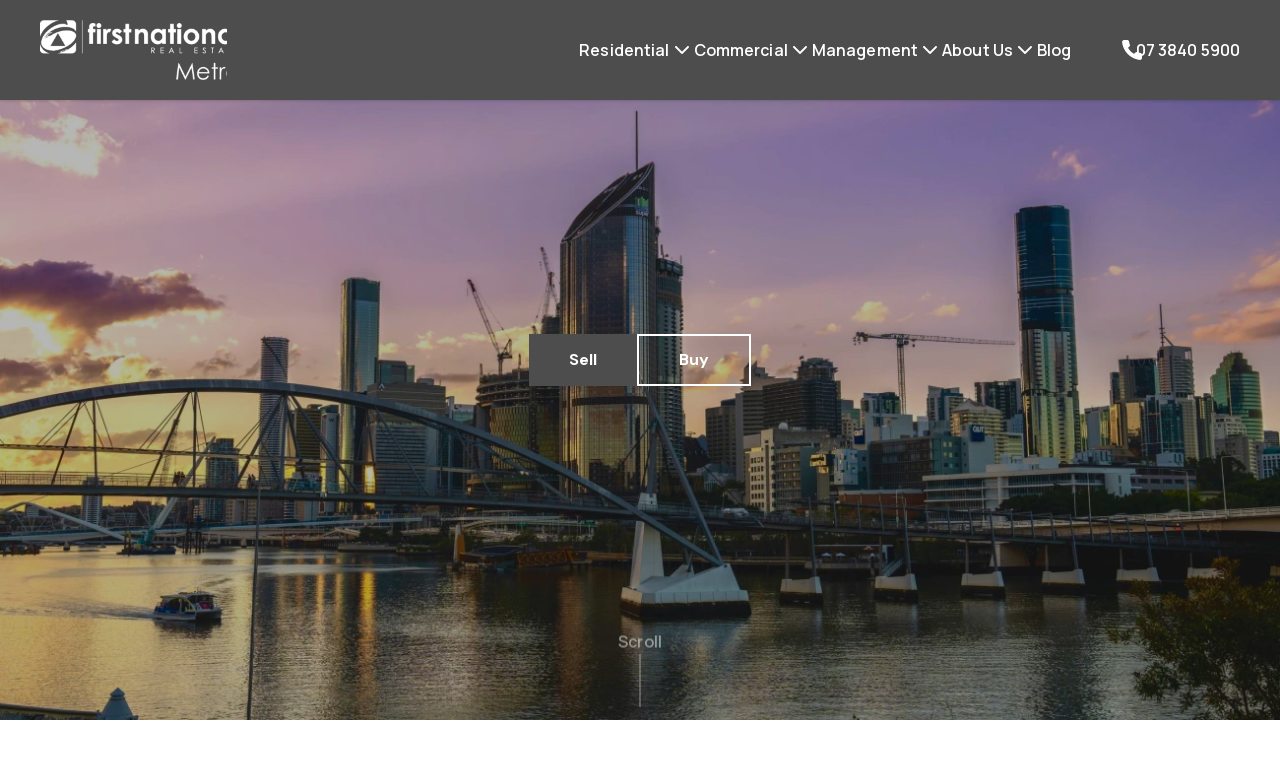

--- FILE ---
content_type: text/html; charset=UTF-8
request_url: https://metrofn.com.au/
body_size: 92242
content:

<!DOCTYPE html>
<!--[if lte IE 6]>
<html class="preIE7 preIE8 preIE9" lang="en"><![endif]-->
<!--[if IE 7]>
<html class="preIE8 preIE9" lang="en"><![endif]-->
<!--[if IE 8]>
<html class="preIE9" lang="en"><![endif]-->
<!--[if gte IE 9]><!-->
<html lang="en"><!--<![endif]-->

    <head>
            <script>
        var gtmDataLayer = [];
        (function(w,d,s,l,i){w[l]=w[l]||[];w[l].push({'gtm.start':
                new Date().getTime(),event:'gtm.js'});var f=d.getElementsByTagName(s)[0],
            j=d.createElement(s),dl=l!='dataLayer'?'&l='+l:'';j.async=true;j.src=
            'https://www.googletagmanager.com/gtm.js?id='+i+dl;f.parentNode.insertBefore(j,f);
        })(window,document,'script','gtmDataLayer','G-5JH19GG0XN');
    </script>

                <!-- Analytics hosted locally to avoid content blockers -->
    <script src="/js/analytics.min.js"></script>
    <script src="https://static-assets.cdn.rexsoftware.com/analytics-plugin-warehouse/v1.1.1/dist/analytics-plugin-warehouse.min.js"></script>
    <script>
        // Configuration
        window.rexAnalyticsConfig = {
            jitsu_key: 'iA8T9iMuijkRvlZggD18xYUN7GSe9qRG:ewoG2vgz9tGUEd7rPgJ8sUzrnvGUYsXa',
            app: 'Sites',
            website_id: 'b444e06e-ae7e-11ed-9001-1e4edd6a2922',
            website_domain: '//metrofn.com.au/',
            website_name: 'First National - Metro'
        };
    </script>
    <script>
        // Wait for both scripts to load, then initialize with retries
        function attemptInitialization() {
            try {
                
                var config = window.rexAnalyticsConfig;
                
                if (typeof _warehousePlugin === 'undefined') {
                    return false;
                }
                
                // Function to add website context to any payload - defined early for use in fallback
                                function addWebsiteContext(payload) {
                    payload = payload || {};
                    payload.website_id = 'b444e06e-ae7e-11ed-9001-1e4edd6a2922';
                    payload.website_domain = '//metrofn.com.au/';
                    payload.website_name = 'First National - Metro';
                                        payload.page_type = 'unknown';
                    return payload;
                }
                
                // Check if Analytics library is available  
                var AnalyticsLib = window._analytics && window._analytics.Analytics;
                if (!AnalyticsLib) {
                    return false;
                }
                
                // Initialize with warehouse plugin
                var rexAnalytics = AnalyticsLib(
                    _warehousePlugin.applyWarehousePlugin({
                        app: config.app,
                        version: 1,
                        jitsu_key: config.jitsu_key
                    })
                );
                

            // Add website context to ALL events with enhanced listener
            
            // Enhanced event listeners to catch all possible event types
            if (rexAnalytics.on) {
                // Listen for all events with context verification
                rexAnalytics.on('*', function(data) {
                    if (data && data.payload) {
                        addWebsiteContext(data.payload);
                    }
                });
                
                // Specific listeners for common events
                ['page', 'track', 'identify'].forEach(function(eventType) {
                    rexAnalytics.on(eventType, function(data) {
                        if (data && data.payload) {
                            addWebsiteContext(data.payload);
                            
                            if (missingKeys.length === 0) {
                                console.log('Rex Analytics: ✓ Complete website context for ' + eventType + ' event');
                            } else {
                                console.warn('Rex Analytics: ⚠️ Incomplete website context for ' + eventType + ' event. Missing:', missingKeys);
                            }
                        }
                    });
                });
            }
            
            // Override track method to ensure context is always included
            var originalTrack = rexAnalytics.track;
            rexAnalytics.track = function(event, properties) {
                properties = addWebsiteContext(properties || {});
                
                // Verify context in track override
                var contextKeys = ['website_id', 'website_name', 'website_domain'];
                var missingKeys = contextKeys.filter(function(key) {
                    return !properties[key] || properties[key] === '';
                });
                
                if (missingKeys.length === 0) {
                    console.log('Rex Analytics: ✓ Track override - complete context for event:', event, properties);
                } else {
                    console.warn('Rex Analytics: ⚠️ Track override - missing context for event:', event, 'Missing keys:', missingKeys, properties);
                }
                
                return originalTrack.call(this, event, properties);
            };
            
            // Override page method to ensure context is always included  
            var originalPage = rexAnalytics.page;
            rexAnalytics.page = function(properties) {
                properties = addWebsiteContext(properties || {});
                
                // Verify context in page override
                var contextKeys = ['website_id', 'website_name', 'website_domain'];
                var missingKeys = contextKeys.filter(function(key) {
                    return !properties[key] || properties[key] === '';
                });
                
                if (missingKeys.length === 0) {
                    console.log('Rex Analytics: ✓ Page override - complete context:', properties);
                } else {
                    console.warn('Rex Analytics: ⚠️ Page override - missing context keys:', missingKeys, properties);
                }
                
                return originalPage.call(this, properties);
            };

            // Track page view
            rexAnalytics.page({
                title: document.title,
                url: window.location.href,
                path: window.location.pathname,
                referrer: document.referrer
            });

            // Track listing views if on a listing page
            
            // Track search if on search results page
            
            // Make analytics available globally for form tracking
            window.rexAnalytics = rexAnalytics;
            
            // Log initialization summary with context verification
            console.log('Rex Analytics: Initialization complete with context verification enabled');
            console.log('Rex Analytics: Website context will be verified for ALL events:');
            console.log('  ✓ Event listeners with verification active');
            console.log('  ✓ Track method override with verification active'); 
            console.log('  ✓ Page method override with verification active');
            console.log('  ✓ Warehouse plugin methods with verification active');
            console.log('  ✓ Form tracking with verification active');
            console.log('Rex Analytics: Expected context keys:', ['website_id', 'website_name', 'website_domain', 'agency_id', 'page_type']);

            // Track form submissions with context verification
            document.addEventListener('submit', function(e) {
                var form = e.target;
                if (form.tagName === 'FORM') {
                    var formName = form.getAttribute('name') || form.getAttribute('id') || 'unknown';
                    var formType = form.getAttribute('data-form-type') || 'general';
                    
                    var formData = {
                        form_name: formName,
                        form_type: formType,
                        form_url: window.location.href
                    };
                    
                    // Context will be added by track override, but let's verify
                    console.log('Rex Analytics: Form submission detected:', formName, formType);
                    rexAnalytics.track('form_submission', formData);
                }
            });
                    
                return true;
                
            } catch (error) {
                console.error('Rex Analytics: Initialization failed:', error);
                return false;
            }
        }
        
        // Start trying to initialize after DOM loads
        document.addEventListener('DOMContentLoaded', function() {
            var attempts = 0;
            var maxAttempts = 10;
            
            function tryInit() {
                attempts++;
                console.log('Rex Analytics: Attempt', attempts, 'of', maxAttempts);
                
                if (attemptInitialization()) {
                    console.log('Rex Analytics: Initialization successful!');
                    return;
                }
                
                if (attempts < maxAttempts) {
                    setTimeout(tryInit, 1000);
                } else {
                    console.error('Rex Analytics: Failed to initialize after', maxAttempts, 'attempts');
                }
            }
            
            tryInit();
        });
    </script>
        <meta charset="UTF-8">
<meta http-equiv="X-UA-Compatible" content="IE=edge,chrome=1">
<meta name="viewport" content="user-scalable=no,width=device-width,initial-scale=1.0,minimum-scale=1.0,maximum-scale=1.0,user-scalable=no">
<meta property="og:locale" content="en_GB" />
  <title>First National Metro | Real Estate Agents in West End QLD 4101</title>
  <meta property="og:title" content="First National Metro | Real Estate Agents in West End QLD 4101"/>
  <meta property="twitter:title" content="First National Metro | Real Estate Agents in West End QLD 4101"/>
  <meta name="description" content="Search for real estate for sale, latest rental property listings, property advice at First National Metro, West End QLD 4101">
  <meta name="twitter:card" content="summary"/>
  <meta name="twitter:description" content="Search for real estate for sale, latest rental property listings, property advice at First National Metro, West End QLD 4101"/>
  <meta property="og:description" content="Search for real estate for sale, latest rental property listings, property advice at First National Metro, West End QLD 4101"/>
  <meta property="og:image" content="https://s3.ap-southeast-2.amazonaws.com/app-spoke-sites-au/107/16b6956840b289d33035d3eb545569d9.jpg"/>
  <meta property="twitter:image" content="https://s3.ap-southeast-2.amazonaws.com/app-spoke-sites-au/107/16b6956840b289d33035d3eb545569d9.jpg"/>
  <link rel="shortcut icon" type="image/png" href="https://s3.ap-southeast-2.amazonaws.com/app-spoke-sites-au/107/9f7b010b15f853a43ec7b7b671d3fdf2.ico"/>
<meta property="og:url" content="https://metrofn.com.au" />
<link rel="canonical" href="https://metrofn.com.au" />
<meta property="og:type" content="homepage"/>

            <meta name="google-site-verification" content="NjJrJlwMumSGNtWFzOqcJkZd0F86olaJktWD_5f3DVk" />
<!-- Google Tag Manager (noscript) -->

<noscript><iframe src=https://www.googletagmanager.com/ns.html?id=GTM-T9MQVJG

height="0" width="0" style="display:none;visibility:hidden"></iframe></noscript>

<!-- End Google Tag Manager (noscript) -->
        


        
                
        
        <style>
            :root {
                --brand_primary_color: #4d4d4d;
                --brand_contrast_color: white;
                --brand_secondary_color: #19467b;
                --menu_font_color: #fff;
                --menu_font_hover_color: #fff;
                --menu_dropdown_background_color: #000;
                --menu_dropdown_font_color: #000;
                --menu_dropdown_font_hover_color: #000;
                --gallery_background_color: #fff;
                --contact_details_font_color: #fff;
                --property_banner_color: rgba(194, 25, 3, 0.85);
                --property_banner_text_color: white;
                --accent_color: #9F7965;
            }

            .brand-color {
                color: var(--brand_primary_color);
            }

            .brand-bg {
                background-color: var(--brand_primary_color);
            }

            .brand-secondary-color {
                color: var(--brand_secondary_color);
            }

            .brand-secondary-bg {
                background: var(--brand_secondary_color);
            }

            .accent-color-bg {
                background-color: var(--accent_color);
            }

        </style>

        
                    <style>
                .mainflex {
	justify-content: center;
	align-items: center;
	display: flex;
	flex-direction: row;
}

.flexitem {
	flex-basis: 50%;
}

.post-categories {
    display: none;
}

.share__bar.accent-color-bg {
background-color: #4D4D4D;
}

.v2-absolute.v2-flex.v2-flex-row.v2-flex-wrap-reverse.v2-bottom-1\.5.v2-left-1\.5.v2-right-1\.5.v2-gap-1\.5.sm\:v2-bottom-2\.5.sm\:v2-left-2\.5.sm\:v2-right-2\.5.sm\:v2-gap-2\.5 {
display: none;
}

/*

img.v2-relative.v2-object-cover.v2-h-52.sm\:v2-h-40.lg\:v2-h-52.v2-w-full {
object-fit: contain!important;
}

div#blog-post-card
p.v2-text-body.v2-flex.v2-flex-grow.v2-text-text-grey {
display: none;
}

*/
            </style>
        

                    <!-- Google tag (gtag.js) --> <script async src="https://www.googletagmanager.com/gtag/js?id=G-1Z9R0TH1N3"></script> <script>   window.dataLayer = window.dataLayer || [];   function gtag(){dataLayer.push(arguments);}   gtag('js', new Date());   gtag('config', 'G-1Z9R0TH1N3'); </script>
        
        <script>
            // Localisation mapping
            const localisationValues = [{"locale":"English","currency_code":"AUD","currency_symbol":"$","under_offer":"Under Offer","suburb_label":"Suburb"}][0];
            const __ = (localisationKey) => {
                return localisationValues[localisationKey] || '';
            }
        </script>

        <link rel="stylesheet" type="text/css" href="//metrofn.com.au/css/app.css?id=2fc1e9f95c2f96dead57"/>

        
                
<style>
  :root {
    /**
     * In the following we define CSS variables dynamically from the personas theme settings.
     * That way we can access these values easily from within the css/less. We generate
     * variables instead of class names here because for the less and tailwind
     * preprocessors to pick class names up correctly, they need to be defined within
     * the parsed CSS tree :/
     **/

    /* Colors */
          --color--primary-400: 0, 0%, 20%;
          --color--primary-500: 0, 0%, 30%;
          --color--primary-600: 0, 0%, 40%;
          --color--primary-800: 0, 0%, 75%;
          --color--primary-hover: 0, 0%, 35%;
          --color--primary-active: 0, 0%, 25%;
          --color--secondary-400: 212, 66%, 19%;
          --color--secondary-500: 212, 66%, 29%;
          --color--secondary-600: 212, 66%, 39%;
          --color--secondary-hover: 212, 66%, 34%;
          --color--secondary-active: 212, 66%, 24%;
          --color--dark-400: 0, 0%, 5%;
          --color--dark-500: 0, 0%, 10%;
          --color--dark-600: 0, 0%, 20%;
          --color--dark-hover: 0, 0%, 15%;
          --color--dark-active: 0, 0%, 25%;
          --color--light-400: 0, 5%, 65%;
          --color--light-500: 0, 5%, 95%;
          --color--light-600: 0, 5%, 100%;
          --color--light-hover: 0, 5%, 90%;
          --color--light-active: 0, 5%, 80%;
    
    /* Required for the listings gallery slider, to highlight active image. */
    --brand_primary_color: hsl(0, 0%, 30%);

    /* Fonts & Text Styles */
      --font--base-size: 10px;
      --font--header-family: Manrope,-apple-system,BlinkMacSystemFont,system-ui,sans-serif;
      --font--body-family: DM Sans,-apple-system,BlinkMacSystemFont,system-ui,sans-serif;

                            --text--display--font-family: Manrope,-apple-system,BlinkMacSystemFont,system-ui,sans-serif;
                                --text--display--font-weight: 800;
                                --text--display--font-size: calc(5.6rem * 1);
                                          --text--display--letter-spacing: -0.015rem;
                                --text--display--line-height: 6.7rem;
                                          --text--h1--font-family: Manrope,-apple-system,BlinkMacSystemFont,system-ui,sans-serif;
                                --text--h1--font-weight: 700;
                                --text--h1--font-size: calc(3.5rem * 1);
                                          --text--h1--letter-spacing: -0.015rem;
                                --text--h1--line-height: 4.2rem;
                                          --text--h2--font-family: Manrope,-apple-system,BlinkMacSystemFont,system-ui,sans-serif;
                                --text--h2--font-weight: 700;
                                --text--h2--font-size: calc(2.77rem * 1);
                                          --text--h2--letter-spacing: -0.005rem;
                                --text--h2--line-height: 3.2rem;
                                          --text--h3--font-family: Manrope,-apple-system,BlinkMacSystemFont,system-ui,sans-serif;
                                --text--h3--font-weight: 700;
                                --text--h3--font-size: calc(2.4rem * 1);
                                          --text--h3--letter-spacing: 0rem;
                                --text--h3--line-height: 2.9rem;
                                          --text--h4--font-family: Manrope,-apple-system,BlinkMacSystemFont,system-ui,sans-serif;
                                --text--h4--font-weight: 700;
                                --text--h4--font-size: calc(2.08rem * 1);
                                          --text--h4--letter-spacing: 0.0025rem;
                                --text--h4--line-height: 2.5rem;
                                          --text--h5--font-family: Manrope,-apple-system,BlinkMacSystemFont,system-ui,sans-serif;
                                --text--h5--font-weight: 700;
                                --text--h5--font-size: calc(1.8rem * 1);
                                          --text--h5--letter-spacing: 0.0025rem;
                                --text--h5--line-height: 2.5rem;
                                          --text--nav-link--font-family: Manrope,-apple-system,BlinkMacSystemFont,system-ui,sans-serif;
                                --text--nav-link--font-weight: 600;
                                --text--nav-link--font-size: calc(1.6rem * 1);
                                          --text--nav-link--letter-spacing: 0.0125rem;
                                --text--nav-link--line-height: 2.4rem;
                                          --text--testimonials--font-family: DM Sans,-apple-system,BlinkMacSystemFont,system-ui,sans-serif;
                                --text--testimonials--font-weight: 400;
                                --text--testimonials--font-size: calc(2.2rem * 1);
                                          --text--testimonials--letter-spacing: 0rem;
                                --text--testimonials--line-height: 2.8rem;
                                          --text--overline--font-family: DM Sans,-apple-system,BlinkMacSystemFont,system-ui,sans-serif;
                                --text--overline--font-weight: 700;
                                --text--overline--font-size: calc(1.28rem * 1);
                                          --text--overline--letter-spacing: 0.015rem;
                                --text--overline--line-height: 1.9rem;
                                --text--overline--text-transform: uppercase;
                                          --text--body--font-family: DM Sans,-apple-system,BlinkMacSystemFont,system-ui,sans-serif;
                                --text--body--font-weight: 400;
                                --text--body--font-size: calc(1.6rem * 1);
                                          --text--body--letter-spacing: 0.005rem;
                                --text--body--line-height: 2.6rem;
                                          --text--body-small--font-family: DM Sans,-apple-system,BlinkMacSystemFont,system-ui,sans-serif;
                                --text--body-small--font-weight: 400;
                                --text--body-small--font-size: calc(1.4rem * 1);
                                          --text--body-small--letter-spacing: 0.0025rem;
                                --text--body-small--line-height: 1.6rem;
                                          --text--body-small-bold--font-family: DM Sans,-apple-system,BlinkMacSystemFont,system-ui,sans-serif;
                                --text--body-small-bold--font-weight: 700;
                                --text--body-small-bold--font-size: calc(1.4rem * 1);
                                          --text--body-small-bold--letter-spacing: 0.0025rem;
                                --text--body-small-bold--line-height: 1.9rem;
                                          --text--body-bold--font-family: DM Sans,-apple-system,BlinkMacSystemFont,system-ui,sans-serif;
                                --text--body-bold--font-weight: 700;
                                --text--body-bold--font-size: calc(1.6rem * 1);
                                          --text--body-bold--letter-spacing: 0.005rem;
                                --text--body-bold--line-height: 2.4rem;
                                          --text--body-large--font-family: DM Sans,-apple-system,BlinkMacSystemFont,system-ui,sans-serif;
                                --text--body-large--font-weight: 400;
                                --text--body-large--font-size: calc(1.8rem * 1);
                                          --text--body-large--letter-spacing: 0rem;
                                --text--body-large--line-height: 2.4rem;
                                          --text--body-large-bold--font-family: DM Sans,-apple-system,BlinkMacSystemFont,system-ui,sans-serif;
                                --text--body-large-bold--font-weight: 700;
                                --text--body-large-bold--font-size: calc(1.8rem * 1);
                                          --text--body-large-bold--letter-spacing: 0.005rem;
                                --text--body-large-bold--line-height: 2.4rem;
                                          --text--caption--font-family: DM Sans,-apple-system,BlinkMacSystemFont,system-ui,sans-serif;
                                --text--caption--font-weight: 700;
                                --text--caption--font-size: calc(1.4rem * 1);
                                          --text--caption--letter-spacing: 0.0025rem;
                                --text--caption--line-height: 1.9rem;
                                          --text--siteloft-brand--font-family: DM Sans,-apple-system,BlinkMacSystemFont,system-ui,sans-serif;
                                --text--siteloft-brand--font-weight: 400;
                                --text--siteloft-brand--font-size: calc(1rem * 1);
                                          --text--siteloft-brand--letter-spacing: 0.0025rem;
                                --text--siteloft-brand--line-height: 1.3rem;
                    }
</style>

            <link rel="stylesheet" href="//metrofn.com.au/css/styles.css?id=8dfd4d1b0976474d23a0"/>
    

        <link rel="stylesheet" href="//metrofn.com.au/css/main.css?id=7d82fe82c503bd4877b1"/>

        <link rel="stylesheet" type="text/css"
          href="https://cdnjs.cloudflare.com/ajax/libs/slick-carousel/1.5.8/slick.min.css?ver=1573528196071"/>
    <link rel="stylesheet" type="text/css"
          href="https://cdnjs.cloudflare.com/ajax/libs/slick-carousel/1.5.8/slick-theme.min.css?ver=1573528196071"/>
    <link rel="stylesheet" type="text/css"
          href="https://cdnjs.cloudflare.com/ajax/libs/select2/4.0.13/css/select2.min.css"/>

    <style rel="stylesheet/less" type="text/css">

        .\--brand-color__font {
            color: ;
        }

    </style>


    </head>

<body id="body" class="homepage-wrapper v2-overflow-y-auto v2-overflow-x-hidden">
    <!-- Google Tag Manager (noscript) -->
    <noscript>
        <iframe src="https://www.googletagmanager.com/ns.html?id=G-5JH19GG0XN"
                height="0" width="0" style="display:none;visibility:hidden"></iframe>
    </noscript>
    <!-- End Google Tag Manager (noscript) -->


<script src="https://metrofn.com.au/js/dist/~setup.7ce08b77b19e3ebf39de.js"></script>
<script src="https://metrofn.com.au/js/dist/~runtime.7ce08b77b19e3ebf39de.js"></script>

<main class="main padding-none" role="main">
    



                



<header id="header" style="z-index: 9999" class="v2-relative v2-w-full">
    <div id="header-container"
         data-font-color="white"
         data-transparent-header-disabled="1"
         data-transparent-font-color="white"
         data-font-hover-color="light-hover"
         data-transparent-font-hover-color="light-hover"
         class="v2-flex v2-justify-between v2-content-center
         v2-max-h-18 md:v2-max-h-24 lg:v2-max-h-25 v2-w-full
         v2-px-5 md:v2-px-8 lg:v2-px-10 2xl:v2-px-25 v2-py-2.5 lg:v2-py-5
         v2-transition-colors v2-duration-200 v2-delay-75
         v2-bg-primary-500 v2-fixed v2-top-0 v2-shadow v2-bg-primary-500 v2-text-white">

        <div id="logo-container"
             class="v2-flex v2-items-center v2-justify-start v2-flex-shrink v2-w-full">

                        


<div id="desktop-logo"
     class="v2-block v2-overflow-hidden v2-h-full v2-w-auto v2-cursor-pointer">
    <a id="primary-logo"
       target="_self"
       href="https://metrofn.com.au/">
                
                    <img
                loading="lazy"
                data-testid="shared-image-component"
                class="v2-object-scale-down v2-max-w-200 2xl:v2-max-w-250 v2-w-auto v2-h-full"
                sizes='(min-width: 1536px) 100%,
                (min-width: 1280px) 100%,
                (min-width: 1024px) 100%,
                (min-width: 768px) 100%,
                (min-width: 640px) 100%,
                100%'
                srcset='
                                            https://au-mirage.cdns.rexsoftware.com/api/v1/output/eyJ0eXAiOiJKV1QiLCJhbGciOiJIUzI1NiJ9.[base64].UaMegJ88NqJZEyWGYL_q_Sp-kedSfUKuuR7IZ-3YSAU 100w,
                                            https://au-mirage.cdns.rexsoftware.com/api/v1/output/eyJ0eXAiOiJKV1QiLCJhbGciOiJIUzI1NiJ9.[base64].LxL-QlDzqCdfLJDbg7UR0DMu9ykuQv1lH-0S2m0aB-U 200w,
                                            https://au-mirage.cdns.rexsoftware.com/api/v1/output/eyJ0eXAiOiJKV1QiLCJhbGciOiJIUzI1NiJ9.[base64].p7kns5YD9nLHms690O66WxZ_GcBUsEt8W0viOU0fBt0 300w,
                                            https://au-mirage.cdns.rexsoftware.com/api/v1/output/eyJ0eXAiOiJKV1QiLCJhbGciOiJIUzI1NiJ9.[base64].uu80o2RJ3hu9lcJfuQNJkc6ChcpFu5PunOrWURrm5GA 400w,
                                            https://au-mirage.cdns.rexsoftware.com/api/v1/output/eyJ0eXAiOiJKV1QiLCJhbGciOiJIUzI1NiJ9.[base64].jPGTxeSg1Qh3hxDl_SH0IrHFJFigWkRoJs9_ddwoOoM 500w,
                                            https://au-mirage.cdns.rexsoftware.com/api/v1/output/eyJ0eXAiOiJKV1QiLCJhbGciOiJIUzI1NiJ9.[base64].WIr6kje4VGQoLu0kZgdVEkjJgV5dDcgYE_r19Iu_jmg 600w,
                                            https://au-mirage.cdns.rexsoftware.com/api/v1/output/eyJ0eXAiOiJKV1QiLCJhbGciOiJIUzI1NiJ9.[base64].Jxmo-vYtNrk36m3qqJ8YajcsQoFw321GtuuKZmXKl48 700w,
                                            https://au-mirage.cdns.rexsoftware.com/api/v1/output/eyJ0eXAiOiJKV1QiLCJhbGciOiJIUzI1NiJ9.[base64].cCjNwRe2GxJ5wYVf9tz0JNJYWVw2HhZNZDZhtNRm15A 800w,
                                            https://au-mirage.cdns.rexsoftware.com/api/v1/output/eyJ0eXAiOiJKV1QiLCJhbGciOiJIUzI1NiJ9.[base64].lbTOO6E-clWg1BN60C9-uC65xw7-Dm8hj93mcQYAgT4 900w,
                                            https://au-mirage.cdns.rexsoftware.com/api/v1/output/eyJ0eXAiOiJKV1QiLCJhbGciOiJIUzI1NiJ9.[base64].vj5vHqOIuFb7twzbc3zwoofV8mjeqXmzzGxsvb6VUeQ 1000w,
                                            https://au-mirage.cdns.rexsoftware.com/api/v1/output/eyJ0eXAiOiJKV1QiLCJhbGciOiJIUzI1NiJ9.[base64].lqVSPXu5x5mULH0IthwqtRehFTQG7QkiqmQS2r_HoGo 1100w,
                                            https://au-mirage.cdns.rexsoftware.com/api/v1/output/eyJ0eXAiOiJKV1QiLCJhbGciOiJIUzI1NiJ9.[base64].oNtSad3cUgDR0hrKeTlVMtaGG4c8x9DgVIw7iHzBzWc 1200w,
                                            https://au-mirage.cdns.rexsoftware.com/api/v1/output/eyJ0eXAiOiJKV1QiLCJhbGciOiJIUzI1NiJ9.[base64].k0rbRhtD3cZJSJ4uYRKxC3hcctcjiw990Hmn_J4jnGI 1300w,
                                            https://au-mirage.cdns.rexsoftware.com/api/v1/output/eyJ0eXAiOiJKV1QiLCJhbGciOiJIUzI1NiJ9.[base64].R9zaO9mCYT4lnn07dAgcVsVeflDOgZ0sxxZ-9inTZ08 1400w,
                                            https://au-mirage.cdns.rexsoftware.com/api/v1/output/eyJ0eXAiOiJKV1QiLCJhbGciOiJIUzI1NiJ9.[base64].-h69R5NTtH4OkL9rYh1R77oyIQAepqp5k3LA8pSVfFc 1500w,
                                            https://au-mirage.cdns.rexsoftware.com/api/v1/output/eyJ0eXAiOiJKV1QiLCJhbGciOiJIUzI1NiJ9.[base64].jdP0R2vEa3ZM8xaFSVKj_OQ99m96kYt3X7kh0dprolk 1600w,
                                            https://au-mirage.cdns.rexsoftware.com/api/v1/output/eyJ0eXAiOiJKV1QiLCJhbGciOiJIUzI1NiJ9.[base64].TlLhMsSmSD8V7aueIUuYyjX_AOXTF1simOzaMjcp4zE 1700w,
                                            https://au-mirage.cdns.rexsoftware.com/api/v1/output/eyJ0eXAiOiJKV1QiLCJhbGciOiJIUzI1NiJ9.[base64].JrreK6EvMJKyrMwE_6-EZaP95HpTzMkks4wRXL7RGj0 1800w,
                                            https://au-mirage.cdns.rexsoftware.com/api/v1/output/eyJ0eXAiOiJKV1QiLCJhbGciOiJIUzI1NiJ9.[base64].ti4pDBgd9_CbESr5h2DhJONIy-_pSudx2DxSM38y-sk 1900w,
                                    '
                src='https://s3.ap-southeast-2.amazonaws.com/app-spoke-sites-au/107/ca79c50dfa52ab9fbbde91192c5fcfad.jpg'
                alt='Company logo'
                                        />
    
    </a>
            <a id="secondary-logo"
           data-display-secondary-logo="https://s3.ap-southeast-2.amazonaws.com/app-spoke-sites-au/107/ca79c50dfa52ab9fbbde91192c5fcfad.jpg"
           target="_self"
           href="https://metrofn.com.au/"
           class="v2-hidden">
                    
                    <img
                loading="eager"
                data-testid="shared-image-component"
                class="v2-object-scale-down v2-max-w-200 2xl:v2-max-w-250 v2-w-auto v2-h-full"
                sizes='(min-width: 1536px) 100%,
                (min-width: 1280px) 100%,
                (min-width: 1024px) 100%,
                (min-width: 768px) 100%,
                (min-width: 640px) 100%,
                100%'
                srcset='
                                            https://au-mirage.cdns.rexsoftware.com/api/v1/output/eyJ0eXAiOiJKV1QiLCJhbGciOiJIUzI1NiJ9.[base64].UaMegJ88NqJZEyWGYL_q_Sp-kedSfUKuuR7IZ-3YSAU 100w,
                                            https://au-mirage.cdns.rexsoftware.com/api/v1/output/eyJ0eXAiOiJKV1QiLCJhbGciOiJIUzI1NiJ9.[base64].LxL-QlDzqCdfLJDbg7UR0DMu9ykuQv1lH-0S2m0aB-U 200w,
                                            https://au-mirage.cdns.rexsoftware.com/api/v1/output/eyJ0eXAiOiJKV1QiLCJhbGciOiJIUzI1NiJ9.[base64].p7kns5YD9nLHms690O66WxZ_GcBUsEt8W0viOU0fBt0 300w,
                                            https://au-mirage.cdns.rexsoftware.com/api/v1/output/eyJ0eXAiOiJKV1QiLCJhbGciOiJIUzI1NiJ9.[base64].uu80o2RJ3hu9lcJfuQNJkc6ChcpFu5PunOrWURrm5GA 400w,
                                            https://au-mirage.cdns.rexsoftware.com/api/v1/output/eyJ0eXAiOiJKV1QiLCJhbGciOiJIUzI1NiJ9.[base64].jPGTxeSg1Qh3hxDl_SH0IrHFJFigWkRoJs9_ddwoOoM 500w,
                                            https://au-mirage.cdns.rexsoftware.com/api/v1/output/eyJ0eXAiOiJKV1QiLCJhbGciOiJIUzI1NiJ9.[base64].WIr6kje4VGQoLu0kZgdVEkjJgV5dDcgYE_r19Iu_jmg 600w,
                                            https://au-mirage.cdns.rexsoftware.com/api/v1/output/eyJ0eXAiOiJKV1QiLCJhbGciOiJIUzI1NiJ9.[base64].Jxmo-vYtNrk36m3qqJ8YajcsQoFw321GtuuKZmXKl48 700w,
                                            https://au-mirage.cdns.rexsoftware.com/api/v1/output/eyJ0eXAiOiJKV1QiLCJhbGciOiJIUzI1NiJ9.[base64].cCjNwRe2GxJ5wYVf9tz0JNJYWVw2HhZNZDZhtNRm15A 800w,
                                            https://au-mirage.cdns.rexsoftware.com/api/v1/output/eyJ0eXAiOiJKV1QiLCJhbGciOiJIUzI1NiJ9.[base64].lbTOO6E-clWg1BN60C9-uC65xw7-Dm8hj93mcQYAgT4 900w,
                                            https://au-mirage.cdns.rexsoftware.com/api/v1/output/eyJ0eXAiOiJKV1QiLCJhbGciOiJIUzI1NiJ9.[base64].vj5vHqOIuFb7twzbc3zwoofV8mjeqXmzzGxsvb6VUeQ 1000w,
                                            https://au-mirage.cdns.rexsoftware.com/api/v1/output/eyJ0eXAiOiJKV1QiLCJhbGciOiJIUzI1NiJ9.[base64].lqVSPXu5x5mULH0IthwqtRehFTQG7QkiqmQS2r_HoGo 1100w,
                                            https://au-mirage.cdns.rexsoftware.com/api/v1/output/eyJ0eXAiOiJKV1QiLCJhbGciOiJIUzI1NiJ9.[base64].oNtSad3cUgDR0hrKeTlVMtaGG4c8x9DgVIw7iHzBzWc 1200w,
                                            https://au-mirage.cdns.rexsoftware.com/api/v1/output/eyJ0eXAiOiJKV1QiLCJhbGciOiJIUzI1NiJ9.[base64].k0rbRhtD3cZJSJ4uYRKxC3hcctcjiw990Hmn_J4jnGI 1300w,
                                            https://au-mirage.cdns.rexsoftware.com/api/v1/output/eyJ0eXAiOiJKV1QiLCJhbGciOiJIUzI1NiJ9.[base64].R9zaO9mCYT4lnn07dAgcVsVeflDOgZ0sxxZ-9inTZ08 1400w,
                                            https://au-mirage.cdns.rexsoftware.com/api/v1/output/eyJ0eXAiOiJKV1QiLCJhbGciOiJIUzI1NiJ9.[base64].-h69R5NTtH4OkL9rYh1R77oyIQAepqp5k3LA8pSVfFc 1500w,
                                            https://au-mirage.cdns.rexsoftware.com/api/v1/output/eyJ0eXAiOiJKV1QiLCJhbGciOiJIUzI1NiJ9.[base64].jdP0R2vEa3ZM8xaFSVKj_OQ99m96kYt3X7kh0dprolk 1600w,
                                            https://au-mirage.cdns.rexsoftware.com/api/v1/output/eyJ0eXAiOiJKV1QiLCJhbGciOiJIUzI1NiJ9.[base64].TlLhMsSmSD8V7aueIUuYyjX_AOXTF1simOzaMjcp4zE 1700w,
                                            https://au-mirage.cdns.rexsoftware.com/api/v1/output/eyJ0eXAiOiJKV1QiLCJhbGciOiJIUzI1NiJ9.[base64].JrreK6EvMJKyrMwE_6-EZaP95HpTzMkks4wRXL7RGj0 1800w,
                                            https://au-mirage.cdns.rexsoftware.com/api/v1/output/eyJ0eXAiOiJKV1QiLCJhbGciOiJIUzI1NiJ9.[base64].ti4pDBgd9_CbESr5h2DhJONIy-_pSudx2DxSM38y-sk 1900w,
                                    '
                src='https://s3.ap-southeast-2.amazonaws.com/app-spoke-sites-au/107/ca79c50dfa52ab9fbbde91192c5fcfad.jpg'
                alt='Company logo'
                                        />
    
        </a>
    </div>
                    </div>

                
        <div class="v2-flex v2-justify-end">

            
<menu id="desktop-menu"
      class="v2-invisible v2-flex v2-flex-grow v2-items-center v2-justify-evenly
      xl:v2-justify-end v2-gap-12 v2-text-nav-link">
            <li id="b54efa4e-c2d3-11ed-984a-4a1bf9254cd7"
            class="v2-flex v2-flex-col v2-items-center v2-relative v2-gap-x-2.5 v2-cursor-pointer"
        >
                                                                
    <div class="v2-relative
            v2-flex
                 v2-flex-col v2-group">
        <div class="v2-flex v2-flex-row v2-relative v2-gap-x-2.5 v2-items-center v2-justify-between
        animated-menu-item">

            <a class="v2-relative hover:v2-no-underline v2-whitespace-nowrap"
                                >
                Residential

                            </a>

                            <svg xmlns="http://www.w3.org/2000/svg"
     class="v2-w-5 v2-h-5 lg:v2-w-6 lg:v2-h-6"
     width="24"
     height="24"
     viewBox="0 0 24 24"
     fill="none">
    <path d="M6 9L12 15L18 9"
          stroke="currentColor"
          stroke-width="2"
          stroke-linecap="round"
          stroke-linejoin="round" />
</svg>            
            
                            <div style="height: 2px; transition: transform 0.3s;"
                    class="v2-bg-light-hover animated-menu-item-underline
                    v2-absolute v2-bottom-0 v2-left-0 v2-right-0
                    v2-transform v2-scale-x-0 group-hover:v2-scale-x-100"
                ></div>
                    </div>


    </div>

            
                                        <div class="dropdown-desktop-menu v2-absolute v2-top-full v2-left-0 v2-hidden">
                    <div id="b54efa4e-c2d3-11ed-984a-4a1bf9254cd7"
                         class="v2-mt-2 v2-min-w-36 v2-whitespace-nowrap
                         v2-bg-primary-500 v2-text-white v2-shadow v2-animate-expandHeight v2-overflow-hidden"
                    >
                        <ul class="v2-flex v2-flex-col _v2-mx-6 v2-my-5 v2-gap-y-5">
                                                            <li class="v2-flex submenu-item">
                                                                        
    <div class="v2-relative
        v2-flex-1 _v2-bg-primary-500 v2-px-6
                 v2-flex-col v2-group">
        <div class="v2-flex v2-flex-row v2-relative v2-gap-x-2.5 v2-items-center v2-justify-between
        ">

            <a class="v2-relative hover:v2-no-underline 1"
                                            href="/listings?saleOrRental=Sale&amp;status=available_under_contract&amp;sortby=dateListed-desc&amp;type=Residential"
                        target="_self"
                                >
                For Sale

                                    <div style="height: 2px; transition: transform 0.3s;"
                        class="v2-bg-light-hover
                        v2-absolute v2-bottom-0 v2-left-0 v2-right-0
                        v2-transform v2-scale-x-0 group-hover:v2-scale-x-100"
                    ></div>
                            </a>

            
            
                    </div>


    </div>


                                                                    </li>
                                                            <li class="v2-flex submenu-item">
                                                                        
    <div class="v2-relative
        v2-flex-1 _v2-bg-primary-500 v2-px-6
                 v2-flex-col v2-group">
        <div class="v2-flex v2-flex-row v2-relative v2-gap-x-2.5 v2-items-center v2-justify-between
        ">

            <a class="v2-relative hover:v2-no-underline 1"
                                            href="/listings?status=available_under_contract&amp;saleOrRental=Sale&amp;viewType=gallery&amp;sortby=dateListed-desc&amp;type=Land"
                        target="_self"
                                >
                Land For Sale

                                    <div style="height: 2px; transition: transform 0.3s;"
                        class="v2-bg-light-hover
                        v2-absolute v2-bottom-0 v2-left-0 v2-right-0
                        v2-transform v2-scale-x-0 group-hover:v2-scale-x-100"
                    ></div>
                            </a>

            
            
                    </div>


    </div>


                                                                    </li>
                                                            <li class="v2-flex submenu-item">
                                                                        
    <div class="v2-relative
        v2-flex-1 _v2-bg-primary-500 v2-px-6
                 v2-flex-col v2-group">
        <div class="v2-flex v2-flex-row v2-relative v2-gap-x-2.5 v2-items-center v2-justify-between
        ">

            <a class="v2-relative hover:v2-no-underline 1"
                                            href="/listings?buildareaunit=&amp;cars=&amp;category=&amp;externalID=&amp;features=&amp;landareaunit=&amp;maxbaths=&amp;maxbeds=&amp;maxbuildarea=&amp;maxlandarea=&amp;maxprice=&amp;minbaths=&amp;minbeds=&amp;minbuildarea=&amp;minlandarea=&amp;minprice=&amp;saleOrRental=Rental&amp;sortby=dateListed-desc&amp;status=available_under_contract&amp;suburbs=&amp;type=residential"
                        target="_self"
                                >
                For Rent

                                    <div style="height: 2px; transition: transform 0.3s;"
                        class="v2-bg-light-hover
                        v2-absolute v2-bottom-0 v2-left-0 v2-right-0
                        v2-transform v2-scale-x-0 group-hover:v2-scale-x-100"
                    ></div>
                            </a>

            
            
                    </div>


    </div>


                                                                    </li>
                                                            <li class="v2-flex submenu-item">
                                                                        
    <div class="v2-relative
        v2-flex-1 _v2-bg-primary-500 v2-px-6
                 v2-flex-col v2-group">
        <div class="v2-flex v2-flex-row v2-relative v2-gap-x-2.5 v2-items-center v2-justify-between
        ">

            <a class="v2-relative hover:v2-no-underline 1"
                                            href="/openhomes?saleOrRental=sale&amp;?type=ofi"
                        target="_self"
                                >
                Open For Inspection

                                    <div style="height: 2px; transition: transform 0.3s;"
                        class="v2-bg-light-hover
                        v2-absolute v2-bottom-0 v2-left-0 v2-right-0
                        v2-transform v2-scale-x-0 group-hover:v2-scale-x-100"
                    ></div>
                            </a>

            
            
                    </div>


    </div>


                                                                    </li>
                                                            <li class="v2-flex submenu-item">
                                                                        
    <div class="v2-relative
        v2-flex-1 _v2-bg-primary-500 v2-px-6
                 v2-flex-col v2-group">
        <div class="v2-flex v2-flex-row v2-relative v2-gap-x-2.5 v2-items-center v2-justify-between
        ">

            <a class="v2-relative hover:v2-no-underline 1"
                                            href="/openhomes/?saleOrRental=Sale&amp;type=auction"
                        target="_self"
                                >
                Auction Times

                                    <div style="height: 2px; transition: transform 0.3s;"
                        class="v2-bg-light-hover
                        v2-absolute v2-bottom-0 v2-left-0 v2-right-0
                        v2-transform v2-scale-x-0 group-hover:v2-scale-x-100"
                    ></div>
                            </a>

            
            
                    </div>


    </div>


                                                                    </li>
                                                            <li class="v2-flex submenu-item">
                                                                        
    <div class="v2-relative
        v2-flex-1 _v2-bg-primary-500 v2-px-6
                 v2-flex-col v2-group">
        <div class="v2-flex v2-flex-row v2-relative v2-gap-x-2.5 v2-items-center v2-justify-between
        ">

            <a class="v2-relative hover:v2-no-underline 1"
                                            href="/listings/?auction=&amp;buildareaunit=&amp;cars=&amp;category=&amp;externalID=&amp;features=&amp;landareaunit=&amp;maxbaths=&amp;maxbeds=&amp;maxbuildarea=&amp;maxlandarea=&amp;maxprice=&amp;minbaths=&amp;minbeds=&amp;minbuildarea=&amp;minlandarea=&amp;minprice=&amp;new_home=&amp;saleOrRental=Sale&amp;sortby=saleDate-desc&amp;status=sold&amp;suburbs=&amp;type=Residential"
                        target="_self"
                                >
                Sold

                                    <div style="height: 2px; transition: transform 0.3s;"
                        class="v2-bg-light-hover
                        v2-absolute v2-bottom-0 v2-left-0 v2-right-0
                        v2-transform v2-scale-x-0 group-hover:v2-scale-x-100"
                    ></div>
                            </a>

            
            
                    </div>


    </div>


                                                                    </li>
                                                            <li class="v2-flex submenu-item">
                                                                        
    <div class="v2-relative
        v2-flex-1 _v2-bg-primary-500 v2-px-6
                 v2-flex-col v2-group">
        <div class="v2-flex v2-flex-row v2-relative v2-gap-x-2.5 v2-items-center v2-justify-between
        ">

            <a class="v2-relative hover:v2-no-underline 1"
                                            href="/property-appraisal"
                        target="_self"
                                >
                Appraisal

                                    <div style="height: 2px; transition: transform 0.3s;"
                        class="v2-bg-light-hover
                        v2-absolute v2-bottom-0 v2-left-0 v2-right-0
                        v2-transform v2-scale-x-0 group-hover:v2-scale-x-100"
                    ></div>
                            </a>

            
            
                    </div>


    </div>


                                                                    </li>
                                                    </ul>
                    </div>
                </div>
                    </li>
            <li id="38128562-c2d5-11ed-b419-4a1bf9254cd7"
            class="v2-flex v2-flex-col v2-items-center v2-relative v2-gap-x-2.5 v2-cursor-pointer"
        >
                                                                
    <div class="v2-relative
            v2-flex
                 v2-flex-col v2-group">
        <div class="v2-flex v2-flex-row v2-relative v2-gap-x-2.5 v2-items-center v2-justify-between
        animated-menu-item">

            <a class="v2-relative hover:v2-no-underline v2-whitespace-nowrap"
                                >
                Commercial

                            </a>

                            <svg xmlns="http://www.w3.org/2000/svg"
     class="v2-w-5 v2-h-5 lg:v2-w-6 lg:v2-h-6"
     width="24"
     height="24"
     viewBox="0 0 24 24"
     fill="none">
    <path d="M6 9L12 15L18 9"
          stroke="currentColor"
          stroke-width="2"
          stroke-linecap="round"
          stroke-linejoin="round" />
</svg>            
            
                            <div style="height: 2px; transition: transform 0.3s;"
                    class="v2-bg-light-hover animated-menu-item-underline
                    v2-absolute v2-bottom-0 v2-left-0 v2-right-0
                    v2-transform v2-scale-x-0 group-hover:v2-scale-x-100"
                ></div>
                    </div>


    </div>

            
                                        <div class="dropdown-desktop-menu v2-absolute v2-top-full v2-left-0 v2-hidden">
                    <div id="38128562-c2d5-11ed-b419-4a1bf9254cd7"
                         class="v2-mt-2 v2-min-w-36 v2-whitespace-nowrap
                         v2-bg-primary-500 v2-text-white v2-shadow v2-animate-expandHeight v2-overflow-hidden"
                    >
                        <ul class="v2-flex v2-flex-col _v2-mx-6 v2-my-5 v2-gap-y-5">
                                                            <li class="v2-flex submenu-item">
                                                                        
    <div class="v2-relative
        v2-flex-1 _v2-bg-primary-500 v2-px-6
                 v2-flex-col v2-group">
        <div class="v2-flex v2-flex-row v2-relative v2-gap-x-2.5 v2-items-center v2-justify-between
        ">

            <a class="v2-relative hover:v2-no-underline 1"
                                            href="/listings?buildareaunit=&amp;cars=&amp;category=&amp;externalID=&amp;features=&amp;landareaunit=&amp;maxbaths=&amp;maxbeds=&amp;maxbuildarea=&amp;maxlandarea=&amp;maxprice=&amp;minbaths=&amp;minbeds=&amp;minbuildarea=&amp;minlandarea=&amp;minprice=&amp;saleOrRental=Sale&amp;sortby=dateListed-desc&amp;status=available_under_contract&amp;suburbs=&amp;type=Commercial"
                        target="_self"
                                >
                For Sale

                                    <div style="height: 2px; transition: transform 0.3s;"
                        class="v2-bg-light-hover
                        v2-absolute v2-bottom-0 v2-left-0 v2-right-0
                        v2-transform v2-scale-x-0 group-hover:v2-scale-x-100"
                    ></div>
                            </a>

            
            
                    </div>


    </div>


                                                                    </li>
                                                            <li class="v2-flex submenu-item">
                                                                        
    <div class="v2-relative
        v2-flex-1 _v2-bg-primary-500 v2-px-6
                 v2-flex-col v2-group">
        <div class="v2-flex v2-flex-row v2-relative v2-gap-x-2.5 v2-items-center v2-justify-between
        ">

            <a class="v2-relative hover:v2-no-underline 1"
                                            href="/listings?buildareaunit=&amp;cars=&amp;category=&amp;externalID=&amp;features=&amp;landareaunit=&amp;maxbaths=&amp;maxbeds=&amp;maxbuildarea=&amp;maxlandarea=&amp;maxprice=&amp;minbaths=&amp;minbeds=&amp;minbuildarea=&amp;minlandarea=&amp;minprice=&amp;saleOrRental=Rental&amp;sortby=dateListed-desc&amp;status=available_under_contract&amp;suburbs=&amp;type=Commercial"
                        target="_self"
                                >
                For Lease

                                    <div style="height: 2px; transition: transform 0.3s;"
                        class="v2-bg-light-hover
                        v2-absolute v2-bottom-0 v2-left-0 v2-right-0
                        v2-transform v2-scale-x-0 group-hover:v2-scale-x-100"
                    ></div>
                            </a>

            
            
                    </div>


    </div>


                                                                    </li>
                                                            <li class="v2-flex submenu-item">
                                                                        
    <div class="v2-relative
        v2-flex-1 _v2-bg-primary-500 v2-px-6
                 v2-flex-col v2-group">
        <div class="v2-flex v2-flex-row v2-relative v2-gap-x-2.5 v2-items-center v2-justify-between
        ">

            <a class="v2-relative hover:v2-no-underline 1"
                                            href="/listings/?buildareaunit=&amp;cars=&amp;category=&amp;externalID=&amp;features=&amp;landareaunit=&amp;maxbaths=&amp;maxbeds=&amp;maxbuildarea=&amp;maxlandarea=&amp;maxprice=&amp;minbaths=&amp;minbeds=&amp;minbuildarea=&amp;minlandarea=&amp;minprice=&amp;saleOrRental=Sale&amp;sortby=saleDate-desc&amp;status=sold&amp;suburbs=&amp;type=Commercial"
                        target="_self"
                                >
                Sold

                                    <div style="height: 2px; transition: transform 0.3s;"
                        class="v2-bg-light-hover
                        v2-absolute v2-bottom-0 v2-left-0 v2-right-0
                        v2-transform v2-scale-x-0 group-hover:v2-scale-x-100"
                    ></div>
                            </a>

            
            
                    </div>


    </div>


                                                                    </li>
                                                            <li class="v2-flex submenu-item">
                                                                        
    <div class="v2-relative
        v2-flex-1 _v2-bg-primary-500 v2-px-6
                 v2-flex-col v2-group">
        <div class="v2-flex v2-flex-row v2-relative v2-gap-x-2.5 v2-items-center v2-justify-between
        ">

            <a class="v2-relative hover:v2-no-underline 1"
                                            href="/listings/?buildareaunit=&amp;cars=&amp;category=&amp;externalID=&amp;features=&amp;landareaunit=&amp;maxbaths=&amp;maxbeds=&amp;maxbuildarea=&amp;maxlandarea=&amp;maxprice=&amp;minbaths=&amp;minbeds=&amp;minbuildarea=&amp;minlandarea=&amp;minprice=&amp;saleOrRental=Rental&amp;sortby=saleDate-desc&amp;status=sold&amp;suburbs=&amp;type=Commercial"
                        target="_self"
                                >
                Leased

                                    <div style="height: 2px; transition: transform 0.3s;"
                        class="v2-bg-light-hover
                        v2-absolute v2-bottom-0 v2-left-0 v2-right-0
                        v2-transform v2-scale-x-0 group-hover:v2-scale-x-100"
                    ></div>
                            </a>

            
            
                    </div>


    </div>


                                                                    </li>
                                                            <li class="v2-flex submenu-item">
                                                                        
    <div class="v2-relative
        v2-flex-1 _v2-bg-primary-500 v2-px-6
                 v2-flex-col v2-group">
        <div class="v2-flex v2-flex-row v2-relative v2-gap-x-2.5 v2-items-center v2-justify-between
        ">

            <a class="v2-relative hover:v2-no-underline 1"
                                            href="/commercial-appraisal"
                        target="_self"
                                >
                Appraisal

                                    <div style="height: 2px; transition: transform 0.3s;"
                        class="v2-bg-light-hover
                        v2-absolute v2-bottom-0 v2-left-0 v2-right-0
                        v2-transform v2-scale-x-0 group-hover:v2-scale-x-100"
                    ></div>
                            </a>

            
            
                    </div>


    </div>


                                                                    </li>
                                                    </ul>
                    </div>
                </div>
                    </li>
            <li id="9f843f82-c2e5-11ed-a80c-4a1bf9254cd7"
            class="v2-flex v2-flex-col v2-items-center v2-relative v2-gap-x-2.5 v2-cursor-pointer"
        >
                                                                
    <div class="v2-relative
            v2-flex
                 v2-flex-col v2-group">
        <div class="v2-flex v2-flex-row v2-relative v2-gap-x-2.5 v2-items-center v2-justify-between
        animated-menu-item">

            <a class="v2-relative hover:v2-no-underline v2-whitespace-nowrap"
                                >
                Management

                            </a>

                            <svg xmlns="http://www.w3.org/2000/svg"
     class="v2-w-5 v2-h-5 lg:v2-w-6 lg:v2-h-6"
     width="24"
     height="24"
     viewBox="0 0 24 24"
     fill="none">
    <path d="M6 9L12 15L18 9"
          stroke="currentColor"
          stroke-width="2"
          stroke-linecap="round"
          stroke-linejoin="round" />
</svg>            
            
                            <div style="height: 2px; transition: transform 0.3s;"
                    class="v2-bg-light-hover animated-menu-item-underline
                    v2-absolute v2-bottom-0 v2-left-0 v2-right-0
                    v2-transform v2-scale-x-0 group-hover:v2-scale-x-100"
                ></div>
                    </div>


    </div>

            
                                        <div class="dropdown-desktop-menu v2-absolute v2-top-full v2-left-0 v2-hidden">
                    <div id="9f843f82-c2e5-11ed-a80c-4a1bf9254cd7"
                         class="v2-mt-2 v2-min-w-36 v2-whitespace-nowrap
                         v2-bg-primary-500 v2-text-white v2-shadow v2-animate-expandHeight v2-overflow-hidden"
                    >
                        <ul class="v2-flex v2-flex-col _v2-mx-6 v2-my-5 v2-gap-y-5">
                                                            <li class="v2-flex submenu-item">
                                                                        
    <div class="v2-relative
        v2-flex-1 _v2-bg-primary-500 v2-px-6
                 v2-flex-col v2-group">
        <div class="v2-flex v2-flex-row v2-relative v2-gap-x-2.5 v2-items-center v2-justify-between
        ">

            <a class="v2-relative hover:v2-no-underline 1"
                                            href="/property-management"
                        target="_self"
                                >
                Property Management

                                    <div style="height: 2px; transition: transform 0.3s;"
                        class="v2-bg-light-hover
                        v2-absolute v2-bottom-0 v2-left-0 v2-right-0
                        v2-transform v2-scale-x-0 group-hover:v2-scale-x-100"
                    ></div>
                            </a>

            
            
                    </div>


    </div>


                                                                    </li>
                                                            <li class="v2-flex submenu-item">
                                                                        
    <div class="v2-relative
        v2-flex-1 _v2-bg-primary-500 v2-px-6
                 v2-flex-col v2-group">
        <div class="v2-flex v2-flex-row v2-relative v2-gap-x-2.5 v2-items-center v2-justify-between
        ">

            <a class="v2-relative hover:v2-no-underline 1"
                                            href="https://accounts.console.com.au/auth/realms/prod/protocol/openid-connect/registrations?client_id=accounts-web&amp;response_type=code&amp;scope=openid&amp;redirect_uri=https%3A%2F%2Faccounts.console.com.au%2Fapp%2Foauth%2Ftoken%3FappPath%3DLw%3D%3D"
                        target="_blank"
                                >
                Tenant Login

                                    <div style="height: 2px; transition: transform 0.3s;"
                        class="v2-bg-light-hover
                        v2-absolute v2-bottom-0 v2-left-0 v2-right-0
                        v2-transform v2-scale-x-0 group-hover:v2-scale-x-100"
                    ></div>
                            </a>

            
            
                    </div>


    </div>


                                                                    </li>
                                                            <li class="v2-flex submenu-item">
                                                                        
    <div class="v2-relative
        v2-flex-1 _v2-bg-primary-500 v2-px-6
                 v2-flex-col v2-group">
        <div class="v2-flex v2-flex-row v2-relative v2-gap-x-2.5 v2-items-center v2-justify-between
        ">

            <a class="v2-relative hover:v2-no-underline 1"
                                            href="https://accounts.console.com.au/auth/realms/prod/protocol/openid-connect/registrations?client_id=accounts-web&amp;response_type=code&amp;scope=openid&amp;redirect_uri=https%3A%2F%2Faccounts.console.com.au%2Fapp%2Foauth%2Ftoken%3FappPath%3DLw%3D%3D"
                        target="_blank"
                                >
                Landlord Login

                                    <div style="height: 2px; transition: transform 0.3s;"
                        class="v2-bg-light-hover
                        v2-absolute v2-bottom-0 v2-left-0 v2-right-0
                        v2-transform v2-scale-x-0 group-hover:v2-scale-x-100"
                    ></div>
                            </a>

            
            
                    </div>


    </div>


                                                                    </li>
                                                            <li class="v2-flex submenu-item">
                                                                        
    <div class="v2-relative
        v2-flex-1 _v2-bg-primary-500 v2-px-6
                 v2-flex-col v2-group">
        <div class="v2-flex v2-flex-row v2-relative v2-gap-x-2.5 v2-items-center v2-justify-between
        ">

            <a class="v2-relative hover:v2-no-underline 1"
                                            href="/tenant-application-form"
                        target="_self"
                                >
                Tenant Application Form

                                    <div style="height: 2px; transition: transform 0.3s;"
                        class="v2-bg-light-hover
                        v2-absolute v2-bottom-0 v2-left-0 v2-right-0
                        v2-transform v2-scale-x-0 group-hover:v2-scale-x-100"
                    ></div>
                            </a>

            
            
                    </div>


    </div>


                                                                    </li>
                                                            <li class="v2-flex submenu-item">
                                                                        
    <div class="v2-relative
        v2-flex-1 _v2-bg-primary-500 v2-px-6
                 v2-flex-col v2-group">
        <div class="v2-flex v2-flex-row v2-relative v2-gap-x-2.5 v2-items-center v2-justify-between
        ">

            <a class="v2-relative hover:v2-no-underline 1"
                                            href="/maintenance-requests"
                        target="_self"
                                >
                Maintenance Requests

                                    <div style="height: 2px; transition: transform 0.3s;"
                        class="v2-bg-light-hover
                        v2-absolute v2-bottom-0 v2-left-0 v2-right-0
                        v2-transform v2-scale-x-0 group-hover:v2-scale-x-100"
                    ></div>
                            </a>

            
            
                    </div>


    </div>


                                                                    </li>
                                                            <li class="v2-flex submenu-item">
                                                                        
    <div class="v2-relative
        v2-flex-1 _v2-bg-primary-500 v2-px-6
                 v2-flex-col v2-group">
        <div class="v2-flex v2-flex-row v2-relative v2-gap-x-2.5 v2-items-center v2-justify-between
        ">

            <a class="v2-relative hover:v2-no-underline 1"
                                            href="/vacating-premises"
                        target="_self"
                                >
                Vacating Premises

                                    <div style="height: 2px; transition: transform 0.3s;"
                        class="v2-bg-light-hover
                        v2-absolute v2-bottom-0 v2-left-0 v2-right-0
                        v2-transform v2-scale-x-0 group-hover:v2-scale-x-100"
                    ></div>
                            </a>

            
            
                    </div>


    </div>


                                                                    </li>
                                                    </ul>
                    </div>
                </div>
                    </li>
            <li id="39a97034-c2d5-11ed-917e-4a1bf9254cd7"
            class="v2-flex v2-flex-col v2-items-center v2-relative v2-gap-x-2.5 v2-cursor-pointer"
        >
                                                                
    <div class="v2-relative
            v2-flex
                 v2-flex-col v2-group">
        <div class="v2-flex v2-flex-row v2-relative v2-gap-x-2.5 v2-items-center v2-justify-between
        animated-menu-item">

            <a class="v2-relative hover:v2-no-underline v2-whitespace-nowrap"
                                >
                About Us

                            </a>

                            <svg xmlns="http://www.w3.org/2000/svg"
     class="v2-w-5 v2-h-5 lg:v2-w-6 lg:v2-h-6"
     width="24"
     height="24"
     viewBox="0 0 24 24"
     fill="none">
    <path d="M6 9L12 15L18 9"
          stroke="currentColor"
          stroke-width="2"
          stroke-linecap="round"
          stroke-linejoin="round" />
</svg>            
            
                            <div style="height: 2px; transition: transform 0.3s;"
                    class="v2-bg-light-hover animated-menu-item-underline
                    v2-absolute v2-bottom-0 v2-left-0 v2-right-0
                    v2-transform v2-scale-x-0 group-hover:v2-scale-x-100"
                ></div>
                    </div>


    </div>

            
                                        <div class="dropdown-desktop-menu v2-absolute v2-top-full v2-left-0 v2-hidden">
                    <div id="39a97034-c2d5-11ed-917e-4a1bf9254cd7"
                         class="v2-mt-2 v2-min-w-36 v2-whitespace-nowrap
                         v2-bg-primary-500 v2-text-white v2-shadow v2-animate-expandHeight v2-overflow-hidden"
                    >
                        <ul class="v2-flex v2-flex-col _v2-mx-6 v2-my-5 v2-gap-y-5">
                                                            <li class="v2-flex submenu-item">
                                                                        
    <div class="v2-relative
        v2-flex-1 _v2-bg-primary-500 v2-px-6
                 v2-flex-col v2-group">
        <div class="v2-flex v2-flex-row v2-relative v2-gap-x-2.5 v2-items-center v2-justify-between
        ">

            <a class="v2-relative hover:v2-no-underline 1"
                                            href="/contact-us/"
                        target="_self"
                                >
                Contact Us

                                    <div style="height: 2px; transition: transform 0.3s;"
                        class="v2-bg-light-hover
                        v2-absolute v2-bottom-0 v2-left-0 v2-right-0
                        v2-transform v2-scale-x-0 group-hover:v2-scale-x-100"
                    ></div>
                            </a>

            
            
                    </div>


    </div>


                                                                    </li>
                                                            <li class="v2-flex submenu-item">
                                                                        
    <div class="v2-relative
        v2-flex-1 _v2-bg-primary-500 v2-px-6
                 v2-flex-col v2-group">
        <div class="v2-flex v2-flex-row v2-relative v2-gap-x-2.5 v2-items-center v2-justify-between
        ">

            <a class="v2-relative hover:v2-no-underline 1"
                                            href="/company-profile"
                        target="_self"
                                >
                Company Profile

                                    <div style="height: 2px; transition: transform 0.3s;"
                        class="v2-bg-light-hover
                        v2-absolute v2-bottom-0 v2-left-0 v2-right-0
                        v2-transform v2-scale-x-0 group-hover:v2-scale-x-100"
                    ></div>
                            </a>

            
            
                    </div>


    </div>


                                                                    </li>
                                                            <li class="v2-flex submenu-item">
                                                                        
    <div class="v2-relative
        v2-flex-1 _v2-bg-primary-500 v2-px-6
                 v2-flex-col v2-group">
        <div class="v2-flex v2-flex-row v2-relative v2-gap-x-2.5 v2-items-center v2-justify-between
        ">

            <a class="v2-relative hover:v2-no-underline 1"
                                            href="/staff"
                        target="_self"
                                >
                Your Real Estate Team

                                    <div style="height: 2px; transition: transform 0.3s;"
                        class="v2-bg-light-hover
                        v2-absolute v2-bottom-0 v2-left-0 v2-right-0
                        v2-transform v2-scale-x-0 group-hover:v2-scale-x-100"
                    ></div>
                            </a>

            
            
                    </div>


    </div>


                                                                    </li>
                                                            <li class="v2-flex submenu-item">
                                                                        
    <div class="v2-relative
        v2-flex-1 _v2-bg-primary-500 v2-px-6
                 v2-flex-col v2-group">
        <div class="v2-flex v2-flex-row v2-relative v2-gap-x-2.5 v2-items-center v2-justify-between
        ">

            <a class="v2-relative hover:v2-no-underline 1"
                                            href="/career-employment-opportunities"
                        target="_self"
                                >
                Career &amp; Employment Opportunities

                                    <div style="height: 2px; transition: transform 0.3s;"
                        class="v2-bg-light-hover
                        v2-absolute v2-bottom-0 v2-left-0 v2-right-0
                        v2-transform v2-scale-x-0 group-hover:v2-scale-x-100"
                    ></div>
                            </a>

            
            
                    </div>


    </div>


                                                                    </li>
                                                            <li class="v2-flex submenu-item">
                                                                        
    <div class="v2-relative
        v2-flex-1 _v2-bg-primary-500 v2-px-6
                 v2-flex-col v2-group">
        <div class="v2-flex v2-flex-row v2-relative v2-gap-x-2.5 v2-items-center v2-justify-between
        ">

            <a class="v2-relative hover:v2-no-underline 1"
                                            href="/first-national-real-estate-australia/"
                        target="_self"
                                >
                First National Real Estate Australia

                                    <div style="height: 2px; transition: transform 0.3s;"
                        class="v2-bg-light-hover
                        v2-absolute v2-bottom-0 v2-left-0 v2-right-0
                        v2-transform v2-scale-x-0 group-hover:v2-scale-x-100"
                    ></div>
                            </a>

            
            
                    </div>


    </div>


                                                                    </li>
                                                            <li class="v2-flex submenu-item">
                                                                        
    <div class="v2-relative
        v2-flex-1 _v2-bg-primary-500 v2-px-6
                 v2-flex-col v2-group">
        <div class="v2-flex v2-flex-row v2-relative v2-gap-x-2.5 v2-items-center v2-justify-between
        ">

            <a class="v2-relative hover:v2-no-underline 1"
                                            href="/links-resources/"
                        target="_self"
                                >
                Links &amp; Resources

                                    <div style="height: 2px; transition: transform 0.3s;"
                        class="v2-bg-light-hover
                        v2-absolute v2-bottom-0 v2-left-0 v2-right-0
                        v2-transform v2-scale-x-0 group-hover:v2-scale-x-100"
                    ></div>
                            </a>

            
            
                    </div>


    </div>


                                                                    </li>
                                                    </ul>
                    </div>
                </div>
                    </li>
            <li id="9e5a8860-c2d5-11ed-a996-4a1bf9254cd7"
            class="v2-flex v2-flex-col v2-items-center v2-relative v2-gap-x-2.5 v2-cursor-pointer"
        >
                                                                
    <div class="v2-relative
            v2-flex
                 v2-flex-col v2-group">
        <div class="v2-flex v2-flex-row v2-relative v2-gap-x-2.5 v2-items-center v2-justify-between
        animated-menu-item">

            <a class="v2-relative hover:v2-no-underline v2-whitespace-nowrap"
                                            href="/blog"
                        target="_self"
                                >
                Blog

                            </a>

            
            
                            <div style="height: 2px; transition: transform 0.3s;"
                    class="v2-bg-light-hover animated-menu-item-underline
                    v2-absolute v2-bottom-0 v2-left-0 v2-right-0
                    v2-transform v2-scale-x-0 group-hover:v2-scale-x-100"
                ></div>
                    </div>


    </div>

            
                                </li>
    </menu>
            
<div id="mobile-menu"
     class="v2-z-10 v2-absolute v2-right-0 v2-top-0 v2-w-full lg:v2-w-96 v2-h-screen
     v2-bg-primary-500 v2-text-white
     v2-flex v2-flex-col v2-items-between v2-justify-between v2-overflow-y-scroll
     v2-px-5 md:v2-px-8 lg:v2-px-10 v2-py-2.5 md:v2-py-5 lg:v2-py-6
     v2-transition-all v2-ease-in-out v2-duration-700 v2-transform v2-translate-x-full"
>
    <div class="v2-flex v2-items-center v2-justify-between v2-h-13">
        


<div id="desktop-logo"
     class="v2-block v2-overflow-hidden v2-h-full v2-w-auto v2-cursor-pointer">
    <a id="primary-logo"
       target="_self"
       href="https://metrofn.com.au/">
                
                    <img
                loading="lazy"
                data-testid="shared-image-component"
                class="v2-object-scale-down v2-max-w-200 2xl:v2-max-w-250 v2-w-auto v2-h-full"
                sizes='(min-width: 1536px) 100%,
                (min-width: 1280px) 100%,
                (min-width: 1024px) 100%,
                (min-width: 768px) 100%,
                (min-width: 640px) 100%,
                100%'
                srcset='
                                            https://au-mirage.cdns.rexsoftware.com/api/v1/output/eyJ0eXAiOiJKV1QiLCJhbGciOiJIUzI1NiJ9.[base64].UaMegJ88NqJZEyWGYL_q_Sp-kedSfUKuuR7IZ-3YSAU 100w,
                                            https://au-mirage.cdns.rexsoftware.com/api/v1/output/eyJ0eXAiOiJKV1QiLCJhbGciOiJIUzI1NiJ9.[base64].LxL-QlDzqCdfLJDbg7UR0DMu9ykuQv1lH-0S2m0aB-U 200w,
                                            https://au-mirage.cdns.rexsoftware.com/api/v1/output/eyJ0eXAiOiJKV1QiLCJhbGciOiJIUzI1NiJ9.[base64].p7kns5YD9nLHms690O66WxZ_GcBUsEt8W0viOU0fBt0 300w,
                                            https://au-mirage.cdns.rexsoftware.com/api/v1/output/eyJ0eXAiOiJKV1QiLCJhbGciOiJIUzI1NiJ9.[base64].uu80o2RJ3hu9lcJfuQNJkc6ChcpFu5PunOrWURrm5GA 400w,
                                            https://au-mirage.cdns.rexsoftware.com/api/v1/output/eyJ0eXAiOiJKV1QiLCJhbGciOiJIUzI1NiJ9.[base64].jPGTxeSg1Qh3hxDl_SH0IrHFJFigWkRoJs9_ddwoOoM 500w,
                                            https://au-mirage.cdns.rexsoftware.com/api/v1/output/eyJ0eXAiOiJKV1QiLCJhbGciOiJIUzI1NiJ9.[base64].WIr6kje4VGQoLu0kZgdVEkjJgV5dDcgYE_r19Iu_jmg 600w,
                                            https://au-mirage.cdns.rexsoftware.com/api/v1/output/eyJ0eXAiOiJKV1QiLCJhbGciOiJIUzI1NiJ9.[base64].Jxmo-vYtNrk36m3qqJ8YajcsQoFw321GtuuKZmXKl48 700w,
                                            https://au-mirage.cdns.rexsoftware.com/api/v1/output/eyJ0eXAiOiJKV1QiLCJhbGciOiJIUzI1NiJ9.[base64].cCjNwRe2GxJ5wYVf9tz0JNJYWVw2HhZNZDZhtNRm15A 800w,
                                            https://au-mirage.cdns.rexsoftware.com/api/v1/output/eyJ0eXAiOiJKV1QiLCJhbGciOiJIUzI1NiJ9.[base64].lbTOO6E-clWg1BN60C9-uC65xw7-Dm8hj93mcQYAgT4 900w,
                                            https://au-mirage.cdns.rexsoftware.com/api/v1/output/eyJ0eXAiOiJKV1QiLCJhbGciOiJIUzI1NiJ9.[base64].vj5vHqOIuFb7twzbc3zwoofV8mjeqXmzzGxsvb6VUeQ 1000w,
                                            https://au-mirage.cdns.rexsoftware.com/api/v1/output/eyJ0eXAiOiJKV1QiLCJhbGciOiJIUzI1NiJ9.[base64].lqVSPXu5x5mULH0IthwqtRehFTQG7QkiqmQS2r_HoGo 1100w,
                                            https://au-mirage.cdns.rexsoftware.com/api/v1/output/eyJ0eXAiOiJKV1QiLCJhbGciOiJIUzI1NiJ9.[base64].oNtSad3cUgDR0hrKeTlVMtaGG4c8x9DgVIw7iHzBzWc 1200w,
                                            https://au-mirage.cdns.rexsoftware.com/api/v1/output/eyJ0eXAiOiJKV1QiLCJhbGciOiJIUzI1NiJ9.[base64].k0rbRhtD3cZJSJ4uYRKxC3hcctcjiw990Hmn_J4jnGI 1300w,
                                            https://au-mirage.cdns.rexsoftware.com/api/v1/output/eyJ0eXAiOiJKV1QiLCJhbGciOiJIUzI1NiJ9.[base64].R9zaO9mCYT4lnn07dAgcVsVeflDOgZ0sxxZ-9inTZ08 1400w,
                                            https://au-mirage.cdns.rexsoftware.com/api/v1/output/eyJ0eXAiOiJKV1QiLCJhbGciOiJIUzI1NiJ9.[base64].-h69R5NTtH4OkL9rYh1R77oyIQAepqp5k3LA8pSVfFc 1500w,
                                            https://au-mirage.cdns.rexsoftware.com/api/v1/output/eyJ0eXAiOiJKV1QiLCJhbGciOiJIUzI1NiJ9.[base64].jdP0R2vEa3ZM8xaFSVKj_OQ99m96kYt3X7kh0dprolk 1600w,
                                            https://au-mirage.cdns.rexsoftware.com/api/v1/output/eyJ0eXAiOiJKV1QiLCJhbGciOiJIUzI1NiJ9.[base64].TlLhMsSmSD8V7aueIUuYyjX_AOXTF1simOzaMjcp4zE 1700w,
                                            https://au-mirage.cdns.rexsoftware.com/api/v1/output/eyJ0eXAiOiJKV1QiLCJhbGciOiJIUzI1NiJ9.[base64].JrreK6EvMJKyrMwE_6-EZaP95HpTzMkks4wRXL7RGj0 1800w,
                                            https://au-mirage.cdns.rexsoftware.com/api/v1/output/eyJ0eXAiOiJKV1QiLCJhbGciOiJIUzI1NiJ9.[base64].ti4pDBgd9_CbESr5h2DhJONIy-_pSudx2DxSM38y-sk 1900w,
                                    '
                src='https://s3.ap-southeast-2.amazonaws.com/app-spoke-sites-au/107/ca79c50dfa52ab9fbbde91192c5fcfad.jpg'
                alt='Company logo'
                                        />
    
    </a>
            <a id="secondary-logo"
           data-display-secondary-logo="https://s3.ap-southeast-2.amazonaws.com/app-spoke-sites-au/107/ca79c50dfa52ab9fbbde91192c5fcfad.jpg"
           target="_self"
           href="https://metrofn.com.au/"
           class="v2-hidden">
                    
                    <img
                loading="eager"
                data-testid="shared-image-component"
                class="v2-object-scale-down v2-max-w-200 2xl:v2-max-w-250 v2-w-auto v2-h-full"
                sizes='(min-width: 1536px) 100%,
                (min-width: 1280px) 100%,
                (min-width: 1024px) 100%,
                (min-width: 768px) 100%,
                (min-width: 640px) 100%,
                100%'
                srcset='
                                            https://au-mirage.cdns.rexsoftware.com/api/v1/output/eyJ0eXAiOiJKV1QiLCJhbGciOiJIUzI1NiJ9.[base64].UaMegJ88NqJZEyWGYL_q_Sp-kedSfUKuuR7IZ-3YSAU 100w,
                                            https://au-mirage.cdns.rexsoftware.com/api/v1/output/eyJ0eXAiOiJKV1QiLCJhbGciOiJIUzI1NiJ9.[base64].LxL-QlDzqCdfLJDbg7UR0DMu9ykuQv1lH-0S2m0aB-U 200w,
                                            https://au-mirage.cdns.rexsoftware.com/api/v1/output/eyJ0eXAiOiJKV1QiLCJhbGciOiJIUzI1NiJ9.[base64].p7kns5YD9nLHms690O66WxZ_GcBUsEt8W0viOU0fBt0 300w,
                                            https://au-mirage.cdns.rexsoftware.com/api/v1/output/eyJ0eXAiOiJKV1QiLCJhbGciOiJIUzI1NiJ9.[base64].uu80o2RJ3hu9lcJfuQNJkc6ChcpFu5PunOrWURrm5GA 400w,
                                            https://au-mirage.cdns.rexsoftware.com/api/v1/output/eyJ0eXAiOiJKV1QiLCJhbGciOiJIUzI1NiJ9.[base64].jPGTxeSg1Qh3hxDl_SH0IrHFJFigWkRoJs9_ddwoOoM 500w,
                                            https://au-mirage.cdns.rexsoftware.com/api/v1/output/eyJ0eXAiOiJKV1QiLCJhbGciOiJIUzI1NiJ9.[base64].WIr6kje4VGQoLu0kZgdVEkjJgV5dDcgYE_r19Iu_jmg 600w,
                                            https://au-mirage.cdns.rexsoftware.com/api/v1/output/eyJ0eXAiOiJKV1QiLCJhbGciOiJIUzI1NiJ9.[base64].Jxmo-vYtNrk36m3qqJ8YajcsQoFw321GtuuKZmXKl48 700w,
                                            https://au-mirage.cdns.rexsoftware.com/api/v1/output/eyJ0eXAiOiJKV1QiLCJhbGciOiJIUzI1NiJ9.[base64].cCjNwRe2GxJ5wYVf9tz0JNJYWVw2HhZNZDZhtNRm15A 800w,
                                            https://au-mirage.cdns.rexsoftware.com/api/v1/output/eyJ0eXAiOiJKV1QiLCJhbGciOiJIUzI1NiJ9.[base64].lbTOO6E-clWg1BN60C9-uC65xw7-Dm8hj93mcQYAgT4 900w,
                                            https://au-mirage.cdns.rexsoftware.com/api/v1/output/eyJ0eXAiOiJKV1QiLCJhbGciOiJIUzI1NiJ9.[base64].vj5vHqOIuFb7twzbc3zwoofV8mjeqXmzzGxsvb6VUeQ 1000w,
                                            https://au-mirage.cdns.rexsoftware.com/api/v1/output/eyJ0eXAiOiJKV1QiLCJhbGciOiJIUzI1NiJ9.[base64].lqVSPXu5x5mULH0IthwqtRehFTQG7QkiqmQS2r_HoGo 1100w,
                                            https://au-mirage.cdns.rexsoftware.com/api/v1/output/eyJ0eXAiOiJKV1QiLCJhbGciOiJIUzI1NiJ9.[base64].oNtSad3cUgDR0hrKeTlVMtaGG4c8x9DgVIw7iHzBzWc 1200w,
                                            https://au-mirage.cdns.rexsoftware.com/api/v1/output/eyJ0eXAiOiJKV1QiLCJhbGciOiJIUzI1NiJ9.[base64].k0rbRhtD3cZJSJ4uYRKxC3hcctcjiw990Hmn_J4jnGI 1300w,
                                            https://au-mirage.cdns.rexsoftware.com/api/v1/output/eyJ0eXAiOiJKV1QiLCJhbGciOiJIUzI1NiJ9.[base64].R9zaO9mCYT4lnn07dAgcVsVeflDOgZ0sxxZ-9inTZ08 1400w,
                                            https://au-mirage.cdns.rexsoftware.com/api/v1/output/eyJ0eXAiOiJKV1QiLCJhbGciOiJIUzI1NiJ9.[base64].-h69R5NTtH4OkL9rYh1R77oyIQAepqp5k3LA8pSVfFc 1500w,
                                            https://au-mirage.cdns.rexsoftware.com/api/v1/output/eyJ0eXAiOiJKV1QiLCJhbGciOiJIUzI1NiJ9.[base64].jdP0R2vEa3ZM8xaFSVKj_OQ99m96kYt3X7kh0dprolk 1600w,
                                            https://au-mirage.cdns.rexsoftware.com/api/v1/output/eyJ0eXAiOiJKV1QiLCJhbGciOiJIUzI1NiJ9.[base64].TlLhMsSmSD8V7aueIUuYyjX_AOXTF1simOzaMjcp4zE 1700w,
                                            https://au-mirage.cdns.rexsoftware.com/api/v1/output/eyJ0eXAiOiJKV1QiLCJhbGciOiJIUzI1NiJ9.[base64].JrreK6EvMJKyrMwE_6-EZaP95HpTzMkks4wRXL7RGj0 1800w,
                                            https://au-mirage.cdns.rexsoftware.com/api/v1/output/eyJ0eXAiOiJKV1QiLCJhbGciOiJIUzI1NiJ9.[base64].ti4pDBgd9_CbESr5h2DhJONIy-_pSudx2DxSM38y-sk 1900w,
                                    '
                src='https://s3.ap-southeast-2.amazonaws.com/app-spoke-sites-au/107/ca79c50dfa52ab9fbbde91192c5fcfad.jpg'
                alt='Company logo'
                                        />
    
        </a>
    </div>
        <button type="button"
                id="mobile-menu-close-btn"
                class="v2-flex v2-items-center v2-justify-center v2-h-6 v2-w-6">
            <svg xmlns="http://www.w3.org/2000/svg"
     class="v2-w-5 v2-h-5 lg:v2-w-6 lg:v2-h-6"
     width="24"
     height="24"
     viewBox="0 0 24 24"
     fill="none">
    <path d="M18 6L6 18M6 6L18 18"
          stroke="currentColor"
          stroke-width="2"
          stroke-linecap="round"
          stroke-linejoin="round" />
</svg>        </button>
    </div>

    <div class="v2-flex v2-flex-col v2-mt-11 v2-flex-1 v2-h-auto v2-w-full">
                    <div id="mobile-menu" class="v2-flex v2-flex-col v2-items-between v2-my-2.5">
                <input type="checkbox" id="Residential" role="button"/>
                <label for="Residential"
                       class="v2-flex v2-flex-row v2-text-h3 v2-w-full">
                                                                
    <div class="v2-flex v2-flex-row v2-items-center v2-justify-between v2-w-full
    active:v2-text-light-active v2-transition-colors v2-duration-200
    ">

        <a class="hover:v2-no-underline v2-whitespace-nowrap"
                        >
            Residential
        </a>

                    <svg xmlns="http://www.w3.org/2000/svg"
     class="v2-w-5 v2-h-5 lg:v2-w-6 lg:v2-h-6"
     width="24"
     height="24"
     viewBox="0 0 24 24"
     fill="none">
    <path d="M6 9L12 15L18 9"
          stroke="currentColor"
          stroke-width="2"
          stroke-linecap="round"
          stroke-linejoin="round" />
</svg>            </div>


                                    </label>
                                    <div id='mobile-submenu'
                         class="v2-hidden v2-animate-expandHeight v2-overflow-hidden">
                        <ul id="b54efa4e-c2d3-11ed-984a-4a1bf9254cd7">
                                                            <li class="v2-ml-2.5 v2-my-2.5">
                                                        
    <div class="v2-flex v2-flex-row v2-items-center v2-justify-between v2-w-full
    active:v2-text-light-active v2-transition-colors v2-duration-200
    v2-text-h5 v2-pointer-events-auto">

        <a class="hover:v2-no-underline 1"
                                    href="/listings?saleOrRental=Sale&amp;status=available_under_contract&amp;sortby=dateListed-desc&amp;type=Residential"
                    target="_self"
                        >
            For Sale
        </a>

            </div>



                                                                    </li>
                                                            <li class="v2-ml-2.5 v2-my-2.5">
                                                        
    <div class="v2-flex v2-flex-row v2-items-center v2-justify-between v2-w-full
    active:v2-text-light-active v2-transition-colors v2-duration-200
    v2-text-h5 v2-pointer-events-auto">

        <a class="hover:v2-no-underline 1"
                                    href="/listings?status=available_under_contract&amp;saleOrRental=Sale&amp;viewType=gallery&amp;sortby=dateListed-desc&amp;type=Land"
                    target="_self"
                        >
            Land For Sale
        </a>

            </div>



                                                                    </li>
                                                            <li class="v2-ml-2.5 v2-my-2.5">
                                                        
    <div class="v2-flex v2-flex-row v2-items-center v2-justify-between v2-w-full
    active:v2-text-light-active v2-transition-colors v2-duration-200
    v2-text-h5 v2-pointer-events-auto">

        <a class="hover:v2-no-underline 1"
                                    href="/listings?buildareaunit=&amp;cars=&amp;category=&amp;externalID=&amp;features=&amp;landareaunit=&amp;maxbaths=&amp;maxbeds=&amp;maxbuildarea=&amp;maxlandarea=&amp;maxprice=&amp;minbaths=&amp;minbeds=&amp;minbuildarea=&amp;minlandarea=&amp;minprice=&amp;saleOrRental=Rental&amp;sortby=dateListed-desc&amp;status=available_under_contract&amp;suburbs=&amp;type=residential"
                    target="_self"
                        >
            For Rent
        </a>

            </div>



                                                                    </li>
                                                            <li class="v2-ml-2.5 v2-my-2.5">
                                                        
    <div class="v2-flex v2-flex-row v2-items-center v2-justify-between v2-w-full
    active:v2-text-light-active v2-transition-colors v2-duration-200
    v2-text-h5 v2-pointer-events-auto">

        <a class="hover:v2-no-underline 1"
                                    href="/openhomes?saleOrRental=sale&amp;?type=ofi"
                    target="_self"
                        >
            Open For Inspection
        </a>

            </div>



                                                                    </li>
                                                            <li class="v2-ml-2.5 v2-my-2.5">
                                                        
    <div class="v2-flex v2-flex-row v2-items-center v2-justify-between v2-w-full
    active:v2-text-light-active v2-transition-colors v2-duration-200
    v2-text-h5 v2-pointer-events-auto">

        <a class="hover:v2-no-underline 1"
                                    href="/openhomes/?saleOrRental=Sale&amp;type=auction"
                    target="_self"
                        >
            Auction Times
        </a>

            </div>



                                                                    </li>
                                                            <li class="v2-ml-2.5 v2-my-2.5">
                                                        
    <div class="v2-flex v2-flex-row v2-items-center v2-justify-between v2-w-full
    active:v2-text-light-active v2-transition-colors v2-duration-200
    v2-text-h5 v2-pointer-events-auto">

        <a class="hover:v2-no-underline 1"
                                    href="/listings/?auction=&amp;buildareaunit=&amp;cars=&amp;category=&amp;externalID=&amp;features=&amp;landareaunit=&amp;maxbaths=&amp;maxbeds=&amp;maxbuildarea=&amp;maxlandarea=&amp;maxprice=&amp;minbaths=&amp;minbeds=&amp;minbuildarea=&amp;minlandarea=&amp;minprice=&amp;new_home=&amp;saleOrRental=Sale&amp;sortby=saleDate-desc&amp;status=sold&amp;suburbs=&amp;type=Residential"
                    target="_self"
                        >
            Sold
        </a>

            </div>



                                                                    </li>
                                                            <li class="v2-ml-2.5 v2-my-2.5">
                                                        
    <div class="v2-flex v2-flex-row v2-items-center v2-justify-between v2-w-full
    active:v2-text-light-active v2-transition-colors v2-duration-200
    v2-text-h5 v2-pointer-events-auto">

        <a class="hover:v2-no-underline 1"
                                    href="/property-appraisal"
                    target="_self"
                        >
            Appraisal
        </a>

            </div>



                                                                    </li>
                                                    </ul>
                    </div>
                            </div>
                    <div id="mobile-menu" class="v2-flex v2-flex-col v2-items-between v2-my-2.5">
                <input type="checkbox" id="Commercial" role="button"/>
                <label for="Commercial"
                       class="v2-flex v2-flex-row v2-text-h3 v2-w-full">
                                                                
    <div class="v2-flex v2-flex-row v2-items-center v2-justify-between v2-w-full
    active:v2-text-light-active v2-transition-colors v2-duration-200
    ">

        <a class="hover:v2-no-underline v2-whitespace-nowrap"
                        >
            Commercial
        </a>

                    <svg xmlns="http://www.w3.org/2000/svg"
     class="v2-w-5 v2-h-5 lg:v2-w-6 lg:v2-h-6"
     width="24"
     height="24"
     viewBox="0 0 24 24"
     fill="none">
    <path d="M6 9L12 15L18 9"
          stroke="currentColor"
          stroke-width="2"
          stroke-linecap="round"
          stroke-linejoin="round" />
</svg>            </div>


                                    </label>
                                    <div id='mobile-submenu'
                         class="v2-hidden v2-animate-expandHeight v2-overflow-hidden">
                        <ul id="38128562-c2d5-11ed-b419-4a1bf9254cd7">
                                                            <li class="v2-ml-2.5 v2-my-2.5">
                                                        
    <div class="v2-flex v2-flex-row v2-items-center v2-justify-between v2-w-full
    active:v2-text-light-active v2-transition-colors v2-duration-200
    v2-text-h5 v2-pointer-events-auto">

        <a class="hover:v2-no-underline 1"
                                    href="/listings?buildareaunit=&amp;cars=&amp;category=&amp;externalID=&amp;features=&amp;landareaunit=&amp;maxbaths=&amp;maxbeds=&amp;maxbuildarea=&amp;maxlandarea=&amp;maxprice=&amp;minbaths=&amp;minbeds=&amp;minbuildarea=&amp;minlandarea=&amp;minprice=&amp;saleOrRental=Sale&amp;sortby=dateListed-desc&amp;status=available_under_contract&amp;suburbs=&amp;type=Commercial"
                    target="_self"
                        >
            For Sale
        </a>

            </div>



                                                                    </li>
                                                            <li class="v2-ml-2.5 v2-my-2.5">
                                                        
    <div class="v2-flex v2-flex-row v2-items-center v2-justify-between v2-w-full
    active:v2-text-light-active v2-transition-colors v2-duration-200
    v2-text-h5 v2-pointer-events-auto">

        <a class="hover:v2-no-underline 1"
                                    href="/listings?buildareaunit=&amp;cars=&amp;category=&amp;externalID=&amp;features=&amp;landareaunit=&amp;maxbaths=&amp;maxbeds=&amp;maxbuildarea=&amp;maxlandarea=&amp;maxprice=&amp;minbaths=&amp;minbeds=&amp;minbuildarea=&amp;minlandarea=&amp;minprice=&amp;saleOrRental=Rental&amp;sortby=dateListed-desc&amp;status=available_under_contract&amp;suburbs=&amp;type=Commercial"
                    target="_self"
                        >
            For Lease
        </a>

            </div>



                                                                    </li>
                                                            <li class="v2-ml-2.5 v2-my-2.5">
                                                        
    <div class="v2-flex v2-flex-row v2-items-center v2-justify-between v2-w-full
    active:v2-text-light-active v2-transition-colors v2-duration-200
    v2-text-h5 v2-pointer-events-auto">

        <a class="hover:v2-no-underline 1"
                                    href="/listings/?buildareaunit=&amp;cars=&amp;category=&amp;externalID=&amp;features=&amp;landareaunit=&amp;maxbaths=&amp;maxbeds=&amp;maxbuildarea=&amp;maxlandarea=&amp;maxprice=&amp;minbaths=&amp;minbeds=&amp;minbuildarea=&amp;minlandarea=&amp;minprice=&amp;saleOrRental=Sale&amp;sortby=saleDate-desc&amp;status=sold&amp;suburbs=&amp;type=Commercial"
                    target="_self"
                        >
            Sold
        </a>

            </div>



                                                                    </li>
                                                            <li class="v2-ml-2.5 v2-my-2.5">
                                                        
    <div class="v2-flex v2-flex-row v2-items-center v2-justify-between v2-w-full
    active:v2-text-light-active v2-transition-colors v2-duration-200
    v2-text-h5 v2-pointer-events-auto">

        <a class="hover:v2-no-underline 1"
                                    href="/listings/?buildareaunit=&amp;cars=&amp;category=&amp;externalID=&amp;features=&amp;landareaunit=&amp;maxbaths=&amp;maxbeds=&amp;maxbuildarea=&amp;maxlandarea=&amp;maxprice=&amp;minbaths=&amp;minbeds=&amp;minbuildarea=&amp;minlandarea=&amp;minprice=&amp;saleOrRental=Rental&amp;sortby=saleDate-desc&amp;status=sold&amp;suburbs=&amp;type=Commercial"
                    target="_self"
                        >
            Leased
        </a>

            </div>



                                                                    </li>
                                                            <li class="v2-ml-2.5 v2-my-2.5">
                                                        
    <div class="v2-flex v2-flex-row v2-items-center v2-justify-between v2-w-full
    active:v2-text-light-active v2-transition-colors v2-duration-200
    v2-text-h5 v2-pointer-events-auto">

        <a class="hover:v2-no-underline 1"
                                    href="/commercial-appraisal"
                    target="_self"
                        >
            Appraisal
        </a>

            </div>



                                                                    </li>
                                                    </ul>
                    </div>
                            </div>
                    <div id="mobile-menu" class="v2-flex v2-flex-col v2-items-between v2-my-2.5">
                <input type="checkbox" id="Management" role="button"/>
                <label for="Management"
                       class="v2-flex v2-flex-row v2-text-h3 v2-w-full">
                                                                
    <div class="v2-flex v2-flex-row v2-items-center v2-justify-between v2-w-full
    active:v2-text-light-active v2-transition-colors v2-duration-200
    ">

        <a class="hover:v2-no-underline v2-whitespace-nowrap"
                        >
            Management
        </a>

                    <svg xmlns="http://www.w3.org/2000/svg"
     class="v2-w-5 v2-h-5 lg:v2-w-6 lg:v2-h-6"
     width="24"
     height="24"
     viewBox="0 0 24 24"
     fill="none">
    <path d="M6 9L12 15L18 9"
          stroke="currentColor"
          stroke-width="2"
          stroke-linecap="round"
          stroke-linejoin="round" />
</svg>            </div>


                                    </label>
                                    <div id='mobile-submenu'
                         class="v2-hidden v2-animate-expandHeight v2-overflow-hidden">
                        <ul id="9f843f82-c2e5-11ed-a80c-4a1bf9254cd7">
                                                            <li class="v2-ml-2.5 v2-my-2.5">
                                                        
    <div class="v2-flex v2-flex-row v2-items-center v2-justify-between v2-w-full
    active:v2-text-light-active v2-transition-colors v2-duration-200
    v2-text-h5 v2-pointer-events-auto">

        <a class="hover:v2-no-underline 1"
                                    href="/property-management"
                    target="_self"
                        >
            Property Management
        </a>

            </div>



                                                                    </li>
                                                            <li class="v2-ml-2.5 v2-my-2.5">
                                                        
    <div class="v2-flex v2-flex-row v2-items-center v2-justify-between v2-w-full
    active:v2-text-light-active v2-transition-colors v2-duration-200
    v2-text-h5 v2-pointer-events-auto">

        <a class="hover:v2-no-underline 1"
                                    href="https://accounts.console.com.au/auth/realms/prod/protocol/openid-connect/registrations?client_id=accounts-web&amp;response_type=code&amp;scope=openid&amp;redirect_uri=https%3A%2F%2Faccounts.console.com.au%2Fapp%2Foauth%2Ftoken%3FappPath%3DLw%3D%3D"
                    target="_blank"
                        >
            Tenant Login
        </a>

            </div>



                                                                    </li>
                                                            <li class="v2-ml-2.5 v2-my-2.5">
                                                        
    <div class="v2-flex v2-flex-row v2-items-center v2-justify-between v2-w-full
    active:v2-text-light-active v2-transition-colors v2-duration-200
    v2-text-h5 v2-pointer-events-auto">

        <a class="hover:v2-no-underline 1"
                                    href="https://accounts.console.com.au/auth/realms/prod/protocol/openid-connect/registrations?client_id=accounts-web&amp;response_type=code&amp;scope=openid&amp;redirect_uri=https%3A%2F%2Faccounts.console.com.au%2Fapp%2Foauth%2Ftoken%3FappPath%3DLw%3D%3D"
                    target="_blank"
                        >
            Landlord Login
        </a>

            </div>



                                                                    </li>
                                                            <li class="v2-ml-2.5 v2-my-2.5">
                                                        
    <div class="v2-flex v2-flex-row v2-items-center v2-justify-between v2-w-full
    active:v2-text-light-active v2-transition-colors v2-duration-200
    v2-text-h5 v2-pointer-events-auto">

        <a class="hover:v2-no-underline 1"
                                    href="/tenant-application-form"
                    target="_self"
                        >
            Tenant Application Form
        </a>

            </div>



                                                                    </li>
                                                            <li class="v2-ml-2.5 v2-my-2.5">
                                                        
    <div class="v2-flex v2-flex-row v2-items-center v2-justify-between v2-w-full
    active:v2-text-light-active v2-transition-colors v2-duration-200
    v2-text-h5 v2-pointer-events-auto">

        <a class="hover:v2-no-underline 1"
                                    href="/maintenance-requests"
                    target="_self"
                        >
            Maintenance Requests
        </a>

            </div>



                                                                    </li>
                                                            <li class="v2-ml-2.5 v2-my-2.5">
                                                        
    <div class="v2-flex v2-flex-row v2-items-center v2-justify-between v2-w-full
    active:v2-text-light-active v2-transition-colors v2-duration-200
    v2-text-h5 v2-pointer-events-auto">

        <a class="hover:v2-no-underline 1"
                                    href="/vacating-premises"
                    target="_self"
                        >
            Vacating Premises
        </a>

            </div>



                                                                    </li>
                                                    </ul>
                    </div>
                            </div>
                    <div id="mobile-menu" class="v2-flex v2-flex-col v2-items-between v2-my-2.5">
                <input type="checkbox" id="About Us" role="button"/>
                <label for="About Us"
                       class="v2-flex v2-flex-row v2-text-h3 v2-w-full">
                                                                
    <div class="v2-flex v2-flex-row v2-items-center v2-justify-between v2-w-full
    active:v2-text-light-active v2-transition-colors v2-duration-200
    ">

        <a class="hover:v2-no-underline v2-whitespace-nowrap"
                        >
            About Us
        </a>

                    <svg xmlns="http://www.w3.org/2000/svg"
     class="v2-w-5 v2-h-5 lg:v2-w-6 lg:v2-h-6"
     width="24"
     height="24"
     viewBox="0 0 24 24"
     fill="none">
    <path d="M6 9L12 15L18 9"
          stroke="currentColor"
          stroke-width="2"
          stroke-linecap="round"
          stroke-linejoin="round" />
</svg>            </div>


                                    </label>
                                    <div id='mobile-submenu'
                         class="v2-hidden v2-animate-expandHeight v2-overflow-hidden">
                        <ul id="39a97034-c2d5-11ed-917e-4a1bf9254cd7">
                                                            <li class="v2-ml-2.5 v2-my-2.5">
                                                        
    <div class="v2-flex v2-flex-row v2-items-center v2-justify-between v2-w-full
    active:v2-text-light-active v2-transition-colors v2-duration-200
    v2-text-h5 v2-pointer-events-auto">

        <a class="hover:v2-no-underline 1"
                                    href="/contact-us/"
                    target="_self"
                        >
            Contact Us
        </a>

            </div>



                                                                    </li>
                                                            <li class="v2-ml-2.5 v2-my-2.5">
                                                        
    <div class="v2-flex v2-flex-row v2-items-center v2-justify-between v2-w-full
    active:v2-text-light-active v2-transition-colors v2-duration-200
    v2-text-h5 v2-pointer-events-auto">

        <a class="hover:v2-no-underline 1"
                                    href="/company-profile"
                    target="_self"
                        >
            Company Profile
        </a>

            </div>



                                                                    </li>
                                                            <li class="v2-ml-2.5 v2-my-2.5">
                                                        
    <div class="v2-flex v2-flex-row v2-items-center v2-justify-between v2-w-full
    active:v2-text-light-active v2-transition-colors v2-duration-200
    v2-text-h5 v2-pointer-events-auto">

        <a class="hover:v2-no-underline 1"
                                    href="/staff"
                    target="_self"
                        >
            Your Real Estate Team
        </a>

            </div>



                                                                    </li>
                                                            <li class="v2-ml-2.5 v2-my-2.5">
                                                        
    <div class="v2-flex v2-flex-row v2-items-center v2-justify-between v2-w-full
    active:v2-text-light-active v2-transition-colors v2-duration-200
    v2-text-h5 v2-pointer-events-auto">

        <a class="hover:v2-no-underline 1"
                                    href="/career-employment-opportunities"
                    target="_self"
                        >
            Career &amp; Employment Opportunities
        </a>

            </div>



                                                                    </li>
                                                            <li class="v2-ml-2.5 v2-my-2.5">
                                                        
    <div class="v2-flex v2-flex-row v2-items-center v2-justify-between v2-w-full
    active:v2-text-light-active v2-transition-colors v2-duration-200
    v2-text-h5 v2-pointer-events-auto">

        <a class="hover:v2-no-underline 1"
                                    href="/first-national-real-estate-australia/"
                    target="_self"
                        >
            First National Real Estate Australia
        </a>

            </div>



                                                                    </li>
                                                            <li class="v2-ml-2.5 v2-my-2.5">
                                                        
    <div class="v2-flex v2-flex-row v2-items-center v2-justify-between v2-w-full
    active:v2-text-light-active v2-transition-colors v2-duration-200
    v2-text-h5 v2-pointer-events-auto">

        <a class="hover:v2-no-underline 1"
                                    href="/links-resources/"
                    target="_self"
                        >
            Links &amp; Resources
        </a>

            </div>



                                                                    </li>
                                                    </ul>
                    </div>
                            </div>
                    <div id="mobile-menu" class="v2-flex v2-flex-col v2-items-between v2-my-2.5">
                <input type="checkbox" id="Blog" role="button"/>
                <label for="Blog"
                       class="v2-flex v2-flex-row v2-text-h3 v2-w-full">
                                                                
    <div class="v2-flex v2-flex-row v2-items-center v2-justify-between v2-w-full
    active:v2-text-light-active v2-transition-colors v2-duration-200
    ">

        <a class="hover:v2-no-underline v2-whitespace-nowrap"
                                    href="/blog"
                    target="_self"
                        >
            Blog
        </a>

            </div>


                                    </label>
                            </div>
            </div>

    <div class="v2-text-siteloft-brand v2-text-center v2-mt-10">
        Powered by
        <a href="https://www.rexsoftware.com/products/real-estate-websites" class="v2-underline" target="_blank">Rex Websites</a>.
    </div>
</div>

<style>
    #mobile-menu > input[type=checkbox] {
        display: none;
    }

    #mobile-menu > input[type=checkbox]:checked ~ {
        display: none;
    }

    #mobile-menu > input[type=checkbox]:checked ~ #mobile-submenu {
        display: block;
    }

    #mobile-submenu {
        display: none;
    }
</style>
            
    <div id="header-phone-number" class="v2-flex v2-items-center v2-pl-12">
        <a class="v2-inline-block v2-relative v2-whitespace-nowrap hover:v2-no-underline"
           href="tel:07 3840 5900"
        >
            <div id="header-phone-number"
                 class="v2-flex v2-items-center v2-justify-center v2-gap-x-2.5 v2-text-nav-link">
                <div class="v2-w-4 v2-h-auto">
                    <svg xmlns="http://www.w3.org/2000/svg"
     class="v2-w-5 v2-h-5 lg:v2-w-6 lg:v2-h-6"
     width="24"
     height="24"
     viewBox="0 0 24 24"
     fill="none">
    <path d="M22.0001 16.9201V19.9201C22.0012 20.1986 21.9441 20.4743 21.8326 20.7294C21.721 20.9846 21.5574 21.2137 21.3521 21.402C21.1469 21.5902 20.9046 21.7336 20.6408 21.8228C20.377 21.912 20.0974 21.9452 19.8201 21.9201C16.7429 21.5857 13.7871 20.5342 11.1901 18.8501C8.77388 17.3148 6.72539 15.2663 5.19006 12.8501C3.50003 10.2413 2.4483 7.27109 2.12006 4.1801C2.09507 3.90356 2.12793 3.62486 2.21656 3.36172C2.30518 3.09859 2.44763 2.85679 2.63482 2.65172C2.82202 2.44665 3.04986 2.28281 3.30385 2.17062C3.55783 2.05843 3.8324 2.00036 4.11006 2.0001H7.11006C7.59536 1.99532 8.06585 2.16718 8.43382 2.48363C8.80179 2.80008 9.04213 3.23954 9.11005 3.7201C9.23668 4.68016 9.47151 5.62282 9.81006 6.5301C9.9446 6.88802 9.97372 7.27701 9.89396 7.65098C9.81421 8.02494 9.62892 8.36821 9.36005 8.6401L8.09006 9.9101C9.51361 12.4136 11.5865 14.4865 14.0901 15.9101L15.3601 14.6401C15.6319 14.3712 15.9752 14.1859 16.3492 14.1062C16.7231 14.0264 17.1121 14.0556 17.4701 14.1901C18.3773 14.5286 19.32 14.7635 20.2801 14.8901C20.7658 14.9586 21.2095 15.2033 21.5266 15.5776C21.8437 15.9519 22.0122 16.4297 22.0001 16.9201Z"
          fill="currentColor" />
</svg>                </div>
                <div class="v2-hidden sm:v2-inline-block">
                    07 3840 5900
                </div>
            </div>
        </a>
    </div>

            
            <div id="hamburger-menu" class="v2-invisible v2-flex v2-items-center v2-pl-9">
    <button type="button"
            id="hamburger-menu-btn"
            class="v2-flex v2-items-center v2-justify-center v2-h-6 v2-w-6">
        <svg xmlns="http://www.w3.org/2000/svg"
     class="v2-w-5 v2-h-5 lg:v2-w-6 lg:v2-h-6"
     width="24"
     height="24"
     viewBox="0 0 24 24"
     fill="none">
    <path d="M3 12H21M3 6H21M3 18H21"
          stroke="currentColor"
          stroke-width="2"
          stroke-linecap="round"
          stroke-linejoin="round" />
</svg>    </button>
</div>        </div>
    </div>
</header>

<div class="front-page__content siteloft-ucg">
    



<div style="min-height: 100vh"
     id="cover-banner-wrapper"
     class="v2-flex v2-justify-center v2-relative v2-w-full v2-overflow-hidden v2-color-variant--dark2">
    
            
                    <img
                loading="eager"
                data-testid="shared-image-component"
                class="v2-absolute v2-w-full v2-h-full v2-object-cover"
                sizes='(min-width: 1536px) 100%,
                (min-width: 1280px) 100%,
                (min-width: 1024px) 100%,
                (min-width: 768px) 100%,
                (min-width: 640px) 100%,
                100%'
                srcset='
                                            https://au-mirage.cdns.rexsoftware.com/api/v1/output/eyJ0eXAiOiJKV1QiLCJhbGciOiJIUzI1NiJ9.[base64].itY2DKLjXcmhf9J5AG9Vll0bLqFefgGoEUCr8RWMULc 100w,
                                            https://au-mirage.cdns.rexsoftware.com/api/v1/output/eyJ0eXAiOiJKV1QiLCJhbGciOiJIUzI1NiJ9.[base64].Rhl91QRkPyGgSaieHc9coxE5BzUFZXzSUnJ5fJMqqKE 200w,
                                            https://au-mirage.cdns.rexsoftware.com/api/v1/output/eyJ0eXAiOiJKV1QiLCJhbGciOiJIUzI1NiJ9.[base64].8iLZSAAp6-wFF6S4UCT2gdBijFlddeHtgzYCOBb__sw 300w,
                                            https://au-mirage.cdns.rexsoftware.com/api/v1/output/eyJ0eXAiOiJKV1QiLCJhbGciOiJIUzI1NiJ9.[base64].GpBms-baQmHYKF_PJ-QeiBXQ61koWGnTsdhisjofWMY 400w,
                                            https://au-mirage.cdns.rexsoftware.com/api/v1/output/eyJ0eXAiOiJKV1QiLCJhbGciOiJIUzI1NiJ9.[base64].Bxzxme3psfAI4FhVusbmByFzJtsKwDBcMvwkrCy3dSc 500w,
                                            https://au-mirage.cdns.rexsoftware.com/api/v1/output/eyJ0eXAiOiJKV1QiLCJhbGciOiJIUzI1NiJ9.[base64].aOwtH2cJNcTYxB8n_UK7KYbUit_J4BFuCe69sboIB8E 600w,
                                            https://au-mirage.cdns.rexsoftware.com/api/v1/output/eyJ0eXAiOiJKV1QiLCJhbGciOiJIUzI1NiJ9.[base64].wbCvGNnMZGLvk7FTUjr44rwL1pesArqjYRgkqgI1g4Y 700w,
                                            https://au-mirage.cdns.rexsoftware.com/api/v1/output/eyJ0eXAiOiJKV1QiLCJhbGciOiJIUzI1NiJ9.[base64].Zm-J4D3yqgpFp5Hc_HI2mjxVJI7DQvkMv7RICJ6cePw 800w,
                                            https://au-mirage.cdns.rexsoftware.com/api/v1/output/eyJ0eXAiOiJKV1QiLCJhbGciOiJIUzI1NiJ9.[base64].u64CDl48ZlI2S8PWnhK6mIIsoFyri7TAFk61qmNIQu8 900w,
                                            https://au-mirage.cdns.rexsoftware.com/api/v1/output/eyJ0eXAiOiJKV1QiLCJhbGciOiJIUzI1NiJ9.[base64].Hj3j39-fqw0RZfjiWf7covc12YQYXta5gG4F8ZJGIOg 1000w,
                                            https://au-mirage.cdns.rexsoftware.com/api/v1/output/eyJ0eXAiOiJKV1QiLCJhbGciOiJIUzI1NiJ9.[base64].a8X8ovLSp0PA_NhJ4NJj3tC_sQivzOSCvCrPlYX-VNk 1100w,
                                            https://au-mirage.cdns.rexsoftware.com/api/v1/output/eyJ0eXAiOiJKV1QiLCJhbGciOiJIUzI1NiJ9.[base64].56nuUbi5VFHhRbUUHBJb7kFVz0yI7TQa6ZTmpXbHuuw 1200w,
                                            https://au-mirage.cdns.rexsoftware.com/api/v1/output/eyJ0eXAiOiJKV1QiLCJhbGciOiJIUzI1NiJ9.[base64].BcE7Zj7MJPkUw6l3f3Ier3QUQHB-jNHpIDupuZ9jvGM 1300w,
                                            https://au-mirage.cdns.rexsoftware.com/api/v1/output/eyJ0eXAiOiJKV1QiLCJhbGciOiJIUzI1NiJ9.[base64].DQQ92zlUL7DkYQ8dsXmsqYw5IDnHg7X7SLW9K7zui6E 1400w,
                                            https://au-mirage.cdns.rexsoftware.com/api/v1/output/eyJ0eXAiOiJKV1QiLCJhbGciOiJIUzI1NiJ9.[base64].sW1TbiBQzeNwXmIvV13KZrCaVva6zB6AB3bCb0VIkDo 1500w,
                                            https://au-mirage.cdns.rexsoftware.com/api/v1/output/eyJ0eXAiOiJKV1QiLCJhbGciOiJIUzI1NiJ9.[base64].6DMVLr4chncjkb1MnJDdTSc_-A11DeE-p_bFa-KV24I 1600w,
                                            https://au-mirage.cdns.rexsoftware.com/api/v1/output/eyJ0eXAiOiJKV1QiLCJhbGciOiJIUzI1NiJ9.[base64].Fvd0KLhCS0iWefKKTC09fDg82Sr5aazA-pso5C6PyL0 1700w,
                                            https://au-mirage.cdns.rexsoftware.com/api/v1/output/eyJ0eXAiOiJKV1QiLCJhbGciOiJIUzI1NiJ9.[base64].tWeHNm6NlhkIYuPpH4nfddMvzOcuEzThT2oJhqntX5c 1800w,
                                            https://au-mirage.cdns.rexsoftware.com/api/v1/output/eyJ0eXAiOiJKV1QiLCJhbGciOiJIUzI1NiJ9.[base64].wyQxLdzF8qvP6RCNlYhbtuUQ4GmDlo2AQ2gNAXta3jE 1900w,
                                    '
                src='https://s3.ap-southeast-2.amazonaws.com/app-spoke-sites-au/107/6cc250f8b7d57ce2d26666855f0ace2a.jpg'
                alt='Brisbane Properties'
                                        />
    

            <div style="opacity: 0.3"
             data-testId="versatile-bg-overlay-component"
             class="v2-bg-dark-400 v2-absolute v2-w-full v2-h-full v2-top-none v2-z-10">
        </div>
    
    <div class="v2-px-l v2-w-full v2-flex v2-flex-col v2-justify-center v2-items-center v2-z-20">
        <div class="v2-flex v2-flex-col v2-justify-center v2-items-center v2-text-center
             v2-w-full lg:v2-w-3/4 xl:v2-w-3/5
             v2-gap-y-8 sm:v2-gap-y-12">

                            <div class="v2-flex v2-flex-col v2-justify-center v2-items-center v2-w-full v2-gap-y-6 sm:v2-gap-y-8">
                    <h1 class="v2-line-clamp-3 v2-text-white v2-text-h1 sm:v2-text-display">
    
</h1>

<h2 class="v2-text-white v2-text-h5 sm:v2-text-h3">
    
</h2>

    
<div class="v2-flex v2-flex-col sm:v2-flex-row v2-flex-wrap
                v2-flex-shrink v2-justify-center v2-w-full v2-gap-4">
                                                                
                    <a id=""
                href="https://b444e06e-ae7e-11ed-9001-1e4edd6a2922.sites.au.siteloft.com/property-appraisal"
                target="_self"
                                style=""
                class="primary-button v2-flex v2-flex-grow sm:v2-flex-grow-0 v2-justify-center v2-items-center
                v2-text-white v2-transition-colors v2-ease-in v2-px-10
                v2-bg-primary-500 hover:v2-bg-primary-hover v2-py-3
                v2-text-body-bold hover:v2-no-underline"
        >Sell</a>
            
                                                                    
                        <a id=""
            href="https://b444e06e-ae7e-11ed-9001-1e4edd6a2922.sites.au.siteloft.com/listings?saleOrRental=Sale&amp;status=available_under_contract&amp;sortby=dateListed-desc&amp;type=Residential"
            target="_self"
                            class="outline-button v2-flex v2-flex-grow sm:v2-flex-grow-0 v2-justify-center v2-items-center label v2-px-10
                v2-text-white v2-transition-colors v2-ease-in v2-bg-transparent v2-border-white
                v2-py-3
                v2-border-2 v2-text-body-bold hover:v2-no-underline
                 hover:v2-border-light-500 hover:v2-text-light-500"
        >Buy</a>
            
    </div>

    

<div id="cover-social-links"
     class="v2-flex v2-flex-wrap v2-justify-center v2-items-center v2-gap-3 v2-w-full v2-text-white">

    
    
    
    
    
    
</div>                </div>
                    </div>
    </div>
    <div id="scroll-tip"
     class="v2-absolute v2-bottom-0 v2-inset-x-2 v2-z-20
     v2-transition-colors v2-duration-700 v2-delay-150 v2-animate-fadeInSlow
     v2-text-white v2-text-nav-link">
    <div class="v2-hidden v2-animate-bounceSlow sm:v2-flex v2-flex-col v2-justify-center v2-items-center v2-gap-y-3 v2-mb-3">
        Scroll
        <div class="v2-w-0.5 sm:v2-h-auto">
            <svg preserveAspectRatio="xMinYMin meet"
    width="2"
    height="54"
    viewBox="0 0 2 54"
    fill="currentColor"
    xmlns="http://www.w3.org/2000/svg"
>
    <path d="M1 0.382812V73.8594"
          stroke="currentColor"/>
</svg>
        </div>
    </div>
</div></div>

    <div style="z-index: 2" class="v2-flex v2-flex-col v2-items-center">
                        
                                

    
    
                                
    
                                
    

<div id="v2-content-container" class="v2-bg-light-500
v2-block v2-relative v2-w-full v2-group v2-py-13 v2-px-5
sm:v2-py-15 sm:v2-px-10 lg:v2-px-25 2xl:v2-px-72 lg:v2-py-25"
role="content-container">

    
    <div class="md:v2-m-auto">
            <div class="v2-flex v2-justify-center">
        <div id="about-us-container"
             class="v2-flex v2-justify-center md:v2-gap-x-10 lg:v2-gap-x-20 v2-gap-x-none v2-gap-y-10
         v2-flex-col-reverse md:v2-flex-row-reverse v2-items-stretch md:v2-gap-y-none v2-w-full color-variant--light2 ">
                        <div id="about-us-image-container"
                 class="v2-w-full md:v2-w-1/2 v2-relative">
                                                                 
                    <img
                loading="lazy"
                data-testid="shared-image-component"
                class="v2-w-full v2-h-full v2-object-cover"
                sizes='(min-width: 1536px) calc(1536px - 2 * 2.4rem),
                (min-width: 1280px) calc(1280px - 2 * 2.4rem),
                (min-width: 1024px) calc(1024px - 2 * 2.4rem),
                (min-width: 768px) calc(768px - 2 * 2.4rem),
                (min-width: 640px) calc(100vw - 2 * 2.4rem),
                calc(100vw - 2 * 2.4rem)'
                srcset='
                                            https://au-mirage.cdns.rexsoftware.com/api/v1/output/eyJ0eXAiOiJKV1QiLCJhbGciOiJIUzI1NiJ9.[base64].s0o4jW0EAFBQbrpuznLXVneHulCyZLYavov3UwReqv0 100w,
                                            https://au-mirage.cdns.rexsoftware.com/api/v1/output/eyJ0eXAiOiJKV1QiLCJhbGciOiJIUzI1NiJ9.[base64].ivq8M8rj1gwCRb0b5BRqBTQxFqjmC_-YHCQH7cMfGK4 200w,
                                            https://au-mirage.cdns.rexsoftware.com/api/v1/output/eyJ0eXAiOiJKV1QiLCJhbGciOiJIUzI1NiJ9.[base64].ntw9nQMceWq3_qgNjq3RlXYjUKikyTisZPGuZ9lggUs 300w,
                                            https://au-mirage.cdns.rexsoftware.com/api/v1/output/eyJ0eXAiOiJKV1QiLCJhbGciOiJIUzI1NiJ9.[base64].h7PNm1s87MRTf_IQdXNB601BpYiSsI8JPzTCsiS3n5o 400w,
                                            https://au-mirage.cdns.rexsoftware.com/api/v1/output/eyJ0eXAiOiJKV1QiLCJhbGciOiJIUzI1NiJ9.[base64].3EWUUFlQMI-kcFtfZj1rECeJ9_uJ27yY-cr-c_iv-Bs 500w,
                                            https://au-mirage.cdns.rexsoftware.com/api/v1/output/eyJ0eXAiOiJKV1QiLCJhbGciOiJIUzI1NiJ9.[base64].155Y2Xa7o5trmGmDwBdW2SY5EQJ3CD3kEbTZpRbdvgg 600w,
                                            https://au-mirage.cdns.rexsoftware.com/api/v1/output/eyJ0eXAiOiJKV1QiLCJhbGciOiJIUzI1NiJ9.[base64].X3AGn-2cwyb1VjjNKCZ7DyaN3oz34RcfNhMEcwdCstc 700w,
                                            https://au-mirage.cdns.rexsoftware.com/api/v1/output/eyJ0eXAiOiJKV1QiLCJhbGciOiJIUzI1NiJ9.[base64].rFA_FVv9vF57DvlA-8LjewIXW-0M_-0i0zOM2KaTHG0 800w,
                                            https://au-mirage.cdns.rexsoftware.com/api/v1/output/eyJ0eXAiOiJKV1QiLCJhbGciOiJIUzI1NiJ9.[base64].kLF49iIkWWB-jL3UU8vPPmGFYYX5REvh7ZmhA8vqdLQ 900w,
                                            https://au-mirage.cdns.rexsoftware.com/api/v1/output/eyJ0eXAiOiJKV1QiLCJhbGciOiJIUzI1NiJ9.[base64].xLzpr9d_UM0Y_MJf-RGRZ_1sGRAPtrhpblsqpyBHF2s 1000w,
                                            https://au-mirage.cdns.rexsoftware.com/api/v1/output/eyJ0eXAiOiJKV1QiLCJhbGciOiJIUzI1NiJ9.[base64].98vWE4yOB9skNvQBAZ5YR-yrZgrLIOsC8qGANlZV7EE 1100w,
                                            https://au-mirage.cdns.rexsoftware.com/api/v1/output/eyJ0eXAiOiJKV1QiLCJhbGciOiJIUzI1NiJ9.[base64].6gPQWpwmwFygDuVPHKcs_tXGm4zYzrNmacbZGW4xOcY 1200w,
                                            https://au-mirage.cdns.rexsoftware.com/api/v1/output/eyJ0eXAiOiJKV1QiLCJhbGciOiJIUzI1NiJ9.[base64].YQKNvLMh9NwVX_GtaSSE0ss9InIL_Ilq0Va9mc-7qbk 1300w,
                                            https://au-mirage.cdns.rexsoftware.com/api/v1/output/eyJ0eXAiOiJKV1QiLCJhbGciOiJIUzI1NiJ9.[base64].j6OUypyk0SM7lfDjRxz2FCUvhummx0eQluwP9QXahGs 1400w,
                                            https://au-mirage.cdns.rexsoftware.com/api/v1/output/eyJ0eXAiOiJKV1QiLCJhbGciOiJIUzI1NiJ9.[base64].LIZ6MhOJ0aoIcvk9nEWVmnTJZcglUlDPQccFAu1ygEE 1500w,
                                            https://au-mirage.cdns.rexsoftware.com/api/v1/output/eyJ0eXAiOiJKV1QiLCJhbGciOiJIUzI1NiJ9.[base64].8YBtZD_UCFwYkrQtYp4CZODwV-kZz9wRGcLsGt-N6pU 1600w,
                                            https://au-mirage.cdns.rexsoftware.com/api/v1/output/eyJ0eXAiOiJKV1QiLCJhbGciOiJIUzI1NiJ9.[base64].v4cKt7zK2IfreHp-gnVFg7depsSH_FzgXBEuTaesO9A 1700w,
                                            https://au-mirage.cdns.rexsoftware.com/api/v1/output/eyJ0eXAiOiJKV1QiLCJhbGciOiJIUzI1NiJ9.[base64].qICcG8eeMWaDxMuNWfmmQBPOCfvtx8959hpyHnzxK6k 1800w,
                                            https://au-mirage.cdns.rexsoftware.com/api/v1/output/eyJ0eXAiOiJKV1QiLCJhbGciOiJIUzI1NiJ9.[base64].rcGGuviIfYaH6-ifEhT80mCeeRMWklYJmTvV5agI3BI 1900w,
                                    '
                src='https://s3.ap-southeast-2.amazonaws.com/app-spoke-sites-au/107/6104ee569eaec4aa5e6b06fef113e819.jpg'
                alt='Image related to text in section'
                                        />
    
                            </div>
            <div id="about-us-text-container"
                 class="v2-flex v2-items-center v2-w-full md:v2-w-1/2">
                <div class="v2-flex v2-flex-col v2-justify-between v2-flex-1">
                    
                    <div class="v2-flex v2-flex-col v2-gap-y-6 md:v2-gap-y-8">
                                                <div>
                                                            <h2 class=" v2-text-h3 md:v2-text-h2 v2-capitalize --brand-color__font">Welcome to First National Metro</h2>
                                                    </div>
                        
                        <div class="v2-h-full v2-text-justify v2-text-text-grey">
                            <p class="v2-text-body">First National Real Estate is your first choice for Australia’s most advanced real estate services. We sell, rent and manage Brisbane’s best real estate, using industry leading digital marketing, creating the most competitive marketing packages you’ll find. For us, it’s all about delivering the best customer experience and outstanding results. Whether you choose First National Real Estate Metro to buy, sell, rent or manage your property, you can be sure we’ll offer you carefully tailored solutions, the highest level of professionalism and the most experienced, highly regarded real estate agents in West End, Brisbane, Spring Hill, Highgate Hill, South Brisbane, Dutton Park, Woolloongabba, Kangaroo Point, and surrounding areas.</p>
                        </div>

                                            </div>

                </div>
            </div>
        </div>
    </div>

        
    </div>
</div>
    
                                






    

<div id="v2-content-container" class="v2-bg-light-500
v2-block v2-relative v2-w-full v2-group v2-py-13 v2-px-5
sm:v2-py-15 sm:v2-px-10 lg:v2-px-25 2xl:v2-px-72 lg:v2-py-25"
role="content-container">

            <div class="v2-items-center v2-justify-center v2-flex v2-flex-col sm:v2-flex-row lg:v2-flex-row">

            <div class="v2-w-full v2-mb-5 sm:v2-w-4/6 sm:v2-mb-0 lg:v2-w-4/6 lg:v2-mb-0
            v2-text-center">

                <h2 class="v2-text-h3 md:v2-text-h2 v2-text-dark-500 --brand-color__font"
                role="text-content-container-title">Recent Listings</h2>

                <p class="v2-text-body v2-mt-5 sm:v2-mt-6 lg:v2-mt-6"
                role="text-content-container-description"></p>
            </div>

            
        </div>
    
    <div class="md:v2-m-auto">
            <div class="listings-component carousel-wrapper v2-w-full v2-mb-6 sm:v2-mb-0">
        <div class="v2-w-full v2-flex v2-flex-col v2-items-center v2-justify-center">
            <div id="listings-filters"
                 class="v2-flex v2-flex-row v2-gap-13 v2-font-header v2-text-base v2-mb-8 sm:v2-mb-13">
                                    <button data-id="listings-slider-buy" data-filter="Buy" onclick="updateContainerButtonHref(this, '/listings')"
                            class="listings-filter v2-font-bold v2-text-grey-2 v2-border-b-2 v2-border-transparent hover:v2-border-current">
                        Buy
                    </button>
                                                    <button data-id="listings-slider-rent" data-filter="Rent" onclick="updateContainerButtonHref(this, '/listings')"
                            class="listings-filter v2-font-bold v2-text-grey-2 v2-border-b-2 v2-border-transparent hover:v2-border-current">
                        Rent
                    </button>
                                                    <button data-id="listings-slider-sold" data-filter="Sold" onclick="updateContainerButtonHref(this, '/listings')"
                            class="listings-filter v2-font-bold v2-text-grey-2 v2-border-b-2 v2-border-transparent hover:v2-border-current">
                        Sold
                    </button>
                                                    <button data-id="listings-slider-leased" data-filter="Leased" onclick="updateContainerButtonHref(this, '/listings')"
                            class="listings-filter v2-font-bold v2-text-grey-2 v2-border-b-2 v2-border-transparent hover:v2-border-current">
                        Leased
                    </button>
                            </div>
        </div>

        <div id="listings-container" data-role="listings"
             class="carousel-slider carousel-slider-b598142c-ae7e-11ed-bd53-1e4edd6a2922 v2-w-full v2-flex v2-flex-row">
                            


    
<div id="listing-card" data-filter="Buy" class="carousel-card Buy v2-h-full">
    <div id="listing-card-image" style="height: 264px"
         class="carousel-card-image v2-w-full v2-relative v2-overflow-hidden">
        <a href="/listings/residential_sale-R2-4778573-fairfield">
                    
                    <img
                loading="lazy"
                data-testid="shared-image-component"
                class="v2-absolute v2-object-cover v2-h-full v2-w-full"
                sizes='(min-width: 1536px) calc((100vw - (2 * 10rem) - (2 * 32px))/3),
                (min-width: 1280px) calc((100vw - (2 * 10rem) - (2 * 32px))/3),
                (min-width: 1024px) calc((100vw - (2 * 10rem) - (2 * 32px))/3),
                (min-width: 768px) calc((100vw - (2 * 4rem) - 32px)/2),
                (min-width: 640px) calc(100vw - 2 * 4rem),
                calc(100vw - 2 * 2rem)'
                srcset='
                                            https://au-mirage.cdns.rexsoftware.com/api/v1/output/eyJ0eXAiOiJKV1QiLCJhbGciOiJIUzI1NiJ9.[base64].M9eHuHBKumz0iPrpUQocqCqzVqMO5mCw-GV5D8dw6Y0 100w,
                                            https://au-mirage.cdns.rexsoftware.com/api/v1/output/eyJ0eXAiOiJKV1QiLCJhbGciOiJIUzI1NiJ9.[base64].QxT9kCor4b5_TpYBf-361ONhOCWJSSHvZauvJwiZfCc 200w,
                                            https://au-mirage.cdns.rexsoftware.com/api/v1/output/eyJ0eXAiOiJKV1QiLCJhbGciOiJIUzI1NiJ9.[base64].4WONNUAPlU6xo2bwiTMn-irxvY3pNT_1r7NTMeOU-aQ 300w,
                                            https://au-mirage.cdns.rexsoftware.com/api/v1/output/eyJ0eXAiOiJKV1QiLCJhbGciOiJIUzI1NiJ9.[base64].RabyDulsl3Ozf2DkSppiA2rsYJNXAaBHgAlinj59qQI 400w,
                                            https://au-mirage.cdns.rexsoftware.com/api/v1/output/eyJ0eXAiOiJKV1QiLCJhbGciOiJIUzI1NiJ9.[base64].GpVL4DcbscacfUpWUNhhuUyK6TZ0sCQEEtJCL8eARbI 500w,
                                            https://au-mirage.cdns.rexsoftware.com/api/v1/output/eyJ0eXAiOiJKV1QiLCJhbGciOiJIUzI1NiJ9.[base64].NUTXj_HjaH0mDRKQgSneqRh0wwZZsSTaXjOtbhikxGQ 600w,
                                            https://au-mirage.cdns.rexsoftware.com/api/v1/output/eyJ0eXAiOiJKV1QiLCJhbGciOiJIUzI1NiJ9.[base64].1Y7sD9MvgP6BLl3oMsyccpHzhS0eskhcyz7hgo9wFCg 700w,
                                            https://au-mirage.cdns.rexsoftware.com/api/v1/output/eyJ0eXAiOiJKV1QiLCJhbGciOiJIUzI1NiJ9.[base64].suOD7CwonQ-bODxoEF3A00gmvIe6qPvCAoz7TdtqtH4 800w,
                                            https://au-mirage.cdns.rexsoftware.com/api/v1/output/eyJ0eXAiOiJKV1QiLCJhbGciOiJIUzI1NiJ9.[base64].fw360Xac6UFiR0DZArtH4NzzyawCu6FjIleI-87oWx0 900w,
                                            https://au-mirage.cdns.rexsoftware.com/api/v1/output/eyJ0eXAiOiJKV1QiLCJhbGciOiJIUzI1NiJ9.[base64].NK-_LHe613pu6OK3GKsWTAOu8Oy5XUFOLtSGM3Yo7lM 1000w,
                                            https://au-mirage.cdns.rexsoftware.com/api/v1/output/eyJ0eXAiOiJKV1QiLCJhbGciOiJIUzI1NiJ9.[base64].s8C9uNoNDJ_nbTTMW1sOoMuFMBdkdV25jYGc8EVlhcY 1100w,
                                            https://au-mirage.cdns.rexsoftware.com/api/v1/output/eyJ0eXAiOiJKV1QiLCJhbGciOiJIUzI1NiJ9.[base64].As3nLk668B359aLTUlmgP7ROyqbR1PHKc_8ecETjtxQ 1200w,
                                            https://au-mirage.cdns.rexsoftware.com/api/v1/output/eyJ0eXAiOiJKV1QiLCJhbGciOiJIUzI1NiJ9.[base64].5Exv_7m3dUYajIMt9RPGV2bov2zn8XcGjTUVOPeGTDY 1300w,
                                            https://au-mirage.cdns.rexsoftware.com/api/v1/output/eyJ0eXAiOiJKV1QiLCJhbGciOiJIUzI1NiJ9.[base64].jlr_mMoqNmGKZByl2iCJc97J466xVmtRNxLyb10cils 1400w,
                                            https://au-mirage.cdns.rexsoftware.com/api/v1/output/eyJ0eXAiOiJKV1QiLCJhbGciOiJIUzI1NiJ9.[base64].8JkzGM79gjFffGjUy6aaMaFdxYP6UfmB12H-epNOi1Y 1500w,
                                            https://au-mirage.cdns.rexsoftware.com/api/v1/output/eyJ0eXAiOiJKV1QiLCJhbGciOiJIUzI1NiJ9.[base64].9ERvWksN9ajhS8vVu4WEj51hhQ8qnS_4ljT00YuU8io 1600w,
                                            https://au-mirage.cdns.rexsoftware.com/api/v1/output/eyJ0eXAiOiJKV1QiLCJhbGciOiJIUzI1NiJ9.[base64].U3DMzq7cvBhvaiDg8Va9HD5K8TssxegsI7S2m416D7k 1700w,
                                            https://au-mirage.cdns.rexsoftware.com/api/v1/output/eyJ0eXAiOiJKV1QiLCJhbGciOiJIUzI1NiJ9.[base64].WeX_z1uPSj-qhZiASOwbIWUWfpiBabhXWNds-C0-cPc 1800w,
                                            https://au-mirage.cdns.rexsoftware.com/api/v1/output/eyJ0eXAiOiJKV1QiLCJhbGciOiJIUzI1NiJ9.[base64].zGfE36XKXZFxJco-zLC_L1eVX3Vn3-T2fmz1RL8Br6c 1900w,
                                    '
                src='//au-crm.cdns.rexsoftware.com/app/livestore/accounts/3891/listings/4778573/images/040A4532_384f-d395-830b-17db-530b-a343-c949-f11d_20251127124853.jpg'
                alt='Listing image'
                                        />
    
        </a>
    </div>
    <div class="siteloft-ucg v2-flex v2-flex-col v2-items-start v2-justify-between v2-flex-1">

        <p class="v2-text-primary-500 v2-mt-s v2-text-body-large-bold">Offers Closing Jan 30th</p>
        <div>
            <a href="/listings/residential_sale-R2-4778573-fairfield">
                <h4 class="v2-text-h4 v2-mt-2.5 hover:v2-underline">1 Palm Avenue, Fairfield QLD 4103</h4>
            </a>
        </div>

        <div class="v2-flex v2-flex-col v2-items-center v2-mt-2.5">

            <div style="color: #6D6D6D"
                 class="v2-flex v2-flex-row v2-justify-center v2-items-center v2-gap-2.5 v2-text-body">
                                    <div class="v2-flex v2-flex-row v2-items-center v2-justify-center v2-gap-xs v2-w-full">
                        <div class="v2-w-4 v2-flex v2-justify-center">
                            <svg xmlns="http://www.w3.org/2000/svg"
     class="v2-w-5 v2-h-5 lg:v2-w-6 lg:v2-h-6"
     width="24"
     height="24"
     viewBox="0 0 24 24"
     fill="none">
      <path fill-rule="evenodd"
            clip-rule="evenodd"
            d="M0 4.38462C0 3.61991 0.613963 3 1.37132 3C2.12869 3 2.74265 3.61991 2.74265 4.38462V7.53886C3.58027 7.32085 4.53279 7.15385 5.4853 7.15385C7.15393 7.15385 8.82255 7.66636 9.87354 8.06776C11.45 7.66636 13.953 7.15385 16.4559 7.15385C18.827 7.15385 21.1981 7.6138 22.7816 8.00351C23.9285 8.28578 23.9982 8.73112 23.9982 9.92308V19.6154C23.9982 20.3801 24.0699 21 23.3125 21C22.5552 21 21.9412 20.3801 21.9412 19.6154V17.5385H2.05699V19.6154C2.05699 20.3801 2.12869 21 1.37132 21C0.613963 21 0 20.3801 0 19.6154V4.38462ZM2.74265 15.4615V10.4202C3.59861 10.1443 4.58584 9.92308 5.4853 9.92308C6.38476 9.92308 7.37198 10.1443 8.22795 10.4202V15.4615H2.74265ZM10.9706 10.6154V15.4615H21.9412V10.6476C20.4678 10.2951 18.429 9.92308 16.4559 9.92308C14.6754 9.92308 12.8337 10.2264 11.3941 10.5494C11.2477 10.5823 11.1063 10.5829 10.9706 10.6154Z"
            fill="currentColor" />
</svg>
                        </div>
                                                    <p class="v2-text-body v2-whitespace-nowrap">4 Bed</p>
                                            </div>
                
                                    <div class="v2-flex v2-flex-row v2-items-center v2-justify-center v2-gap-xs v2-w-full">
                        <div class="v2-w-4 v2-flex v2-justify-center">
                            <svg xmlns="http://www.w3.org/2000/svg"
     class="v2-w-5 v2-h-5 lg:v2-w-6 lg:v2-h-6"
     width="24"
     height="24"
     viewBox="0 0 24 24"
     fill="none">
      <path fill-rule="evenodd"
            clip-rule="evenodd"
            d="M5.33334 6C5.33334 5.26362 5.93029 4.66667 6.66667 4.66667C7.40305 4.66667 8 5.26362 8 6H10.6667C10.6667 3.79086 8.87581 2 6.66667 2C4.45753 2 2.66667 3.79086 2.66667 6V11.3333H1.33334C0.887534 11.3333 0.471226 11.5561 0.223938 11.9271C-0.0233494 12.298 -0.0688937 12.768 0.102569 13.1795L2.06838 17.8974C3.10351 20.3818 5.53089 22 8.22222 22H15.7778C18.4691 22 20.8965 20.3817 21.9316 17.8974L23.8974 13.1795C24.0689 12.768 24.0233 12.298 23.7761 11.9271C23.5288 11.5561 23.1125 11.3333 22.6667 11.3333H5.33334V6ZM3.33334 14L4.52992 16.8718C5.151 18.3624 6.60742 19.3333 8.22222 19.3333H15.7778C17.3926 19.3333 18.849 18.3624 19.4701 16.8718L20.6667 14H3.33334Z"
            fill="currentColor" />
</svg>
                        </div>
                        <p class="v2-text-body v2-whitespace-nowrap">2 Bath</p>
                    </div>
                
                                    <div class="v2-flex v2-flex-row v2-items-center v2-justify-center v2-gap-xs v2-w-full">
                        <div class="v2-w-4 v2-flex v2-justify-center">
                            <svg xmlns="http://www.w3.org/2000/svg"
     class="v2-w-5 v2-h-5 lg:v2-w-6 lg:v2-h-6"
     width="24"
     height="24"
     viewBox="0 0 24 24"
     fill="none">
    <path fill-rule="evenodd"
          clip-rule="evenodd"
          d="M1 10.0356C1 9.4368 1.13253 8.84622 1.3871 8.31064L2.89785 5.13218C3.51895 3.82544 4.78859 3 6.17742 3H17.8226C19.2114 3 20.481 3.82544 21.1021 5.13218L22.6129 8.31064C22.8675 8.84622 23 9.4368 23 10.0356V19.7143C23 20.4244 22.4528 21 21.7778 21H20.5556C19.8805 21 19.3333 20.4244 19.3333 19.7143V18.4286H4.66667V19.7143C4.66667 20.4244 4.11946 21 3.44444 21H2.22222C1.54721 21 1 20.4244 1 19.7143V10.0356ZM5.08423 6.28215C5.29126 5.84657 5.71447 5.57143 6.17742 5.57143H17.8226C18.2855 5.57143 18.7087 5.84657 18.9158 6.28215L20.4265 9.46061C20.5114 9.63914 20.5556 9.836 20.5556 10.0356V10.7143H3.44444V10.0356C3.44444 9.836 3.48862 9.63914 3.57348 9.46061L5.08423 6.28215ZM15.6667 14.5714C15.6667 13.8613 16.2139 13.2857 16.8889 13.2857H19.3333C20.0083 13.2857 20.5556 13.8613 20.5556 14.5714C20.5556 15.2815 20.0083 15.8571 19.3333 15.8571H16.8889C16.2139 15.8571 15.6667 15.2815 15.6667 14.5714ZM4.66667 13.2857C3.99165 13.2857 3.44444 13.8613 3.44444 14.5714C3.44444 15.2815 3.99165 15.8571 4.66667 15.8571H7.11111C7.78613 15.8571 8.33333 15.2815 8.33333 14.5714C8.33333 13.8613 7.78613 13.2857 7.11111 13.2857H4.66667Z"
          fill="currentColor" />
</svg>                        </div>
                        <p class="v2-text-body v2-whitespace-nowrap">2 Car</p>
                    </div>
                
                
                        </div>

                    </div>
    </div>
</div>
                            


    
<div id="listing-card" data-filter="Buy" class="carousel-card Buy v2-h-full">
    <div id="listing-card-image" style="height: 264px"
         class="carousel-card-image v2-w-full v2-relative v2-overflow-hidden">
        <a href="/listings/commercial_sale-R2-4759713-fortitude-valley">
                    
                    <img
                loading="lazy"
                data-testid="shared-image-component"
                class="v2-absolute v2-object-cover v2-h-full v2-w-full"
                sizes='(min-width: 1536px) calc((100vw - (2 * 10rem) - (2 * 32px))/3),
                (min-width: 1280px) calc((100vw - (2 * 10rem) - (2 * 32px))/3),
                (min-width: 1024px) calc((100vw - (2 * 10rem) - (2 * 32px))/3),
                (min-width: 768px) calc((100vw - (2 * 4rem) - 32px)/2),
                (min-width: 640px) calc(100vw - 2 * 4rem),
                calc(100vw - 2 * 2rem)'
                srcset='
                                            https://au-mirage.cdns.rexsoftware.com/api/v1/output/eyJ0eXAiOiJKV1QiLCJhbGciOiJIUzI1NiJ9.[base64].8hvU7bFm9_ss5RDO0BoKyA6npiFaYrcC9eqAbjtSLfY 100w,
                                            https://au-mirage.cdns.rexsoftware.com/api/v1/output/eyJ0eXAiOiJKV1QiLCJhbGciOiJIUzI1NiJ9.[base64].qAOnuS5Ik-Qq2y6tITBvTCpdnJkO3h7z8oDOmF_Qftw 200w,
                                            https://au-mirage.cdns.rexsoftware.com/api/v1/output/eyJ0eXAiOiJKV1QiLCJhbGciOiJIUzI1NiJ9.[base64].FDj4Rz9Lqoomza6vItbWqDsIxoO3FVQ3EgLZrGfCoHs 300w,
                                            https://au-mirage.cdns.rexsoftware.com/api/v1/output/eyJ0eXAiOiJKV1QiLCJhbGciOiJIUzI1NiJ9.[base64].MvpJNYMYetw6M93P_zWTGGdJwyanDrmepuy4KLwOl8g 400w,
                                            https://au-mirage.cdns.rexsoftware.com/api/v1/output/eyJ0eXAiOiJKV1QiLCJhbGciOiJIUzI1NiJ9.[base64].I7ZuAqCaWvNeNcDE535IWFKbLatuGgslKjkNoxDRLjU 500w,
                                            https://au-mirage.cdns.rexsoftware.com/api/v1/output/eyJ0eXAiOiJKV1QiLCJhbGciOiJIUzI1NiJ9.[base64].8hsAoI_tIDGIHIAojuitrncFkkozNgiYHXpxTwHL27w 600w,
                                            https://au-mirage.cdns.rexsoftware.com/api/v1/output/eyJ0eXAiOiJKV1QiLCJhbGciOiJIUzI1NiJ9.[base64].qXj3n8BrdV9OfvbrqXkBTWnb4O_phAt3B67eVIQT3KY 700w,
                                            https://au-mirage.cdns.rexsoftware.com/api/v1/output/eyJ0eXAiOiJKV1QiLCJhbGciOiJIUzI1NiJ9.[base64].DtcF1AZX3jldehRNBN0m3owNqwBOKFg5eNyFZthNuYY 800w,
                                            https://au-mirage.cdns.rexsoftware.com/api/v1/output/eyJ0eXAiOiJKV1QiLCJhbGciOiJIUzI1NiJ9.[base64].xhAbsAjmuKZVBOAsYZhCl3IK3k20UsEu0d4N70iyEog 900w,
                                            https://au-mirage.cdns.rexsoftware.com/api/v1/output/eyJ0eXAiOiJKV1QiLCJhbGciOiJIUzI1NiJ9.[base64].6-Ptyx_ytmY1pwDSQpl6RT-ocuc8H8UoMfVBfwVlcB0 1000w,
                                            https://au-mirage.cdns.rexsoftware.com/api/v1/output/eyJ0eXAiOiJKV1QiLCJhbGciOiJIUzI1NiJ9.[base64].8aq0gFz9ABly0A43XbxEx0lDdf-6AWrG2K6AmLdI-hQ 1100w,
                                            https://au-mirage.cdns.rexsoftware.com/api/v1/output/eyJ0eXAiOiJKV1QiLCJhbGciOiJIUzI1NiJ9.[base64].2wMOa2XKUGnSNFl3b6M1rdGBjM6gM5e7-Wet_GIVrLY 1200w,
                                            https://au-mirage.cdns.rexsoftware.com/api/v1/output/eyJ0eXAiOiJKV1QiLCJhbGciOiJIUzI1NiJ9.[base64].uEeaX7FSd9ZD6JULNaD5cpNb3OEfnD2mACqWAwyrR_8 1300w,
                                            https://au-mirage.cdns.rexsoftware.com/api/v1/output/eyJ0eXAiOiJKV1QiLCJhbGciOiJIUzI1NiJ9.[base64].ElGlwOGeagfveIBFzidzSS8F_Z39uJZNAEsX74iD55k 1400w,
                                            https://au-mirage.cdns.rexsoftware.com/api/v1/output/eyJ0eXAiOiJKV1QiLCJhbGciOiJIUzI1NiJ9.[base64].0lVKvP6dO7bGMK0pawP8LZeYzAE7TW2Azx5oIZVDN14 1500w,
                                            https://au-mirage.cdns.rexsoftware.com/api/v1/output/eyJ0eXAiOiJKV1QiLCJhbGciOiJIUzI1NiJ9.[base64].nqKfVXD8d0POVvwxyrbO7wzo6qpEWqCc024MHcq2lYc 1600w,
                                            https://au-mirage.cdns.rexsoftware.com/api/v1/output/eyJ0eXAiOiJKV1QiLCJhbGciOiJIUzI1NiJ9.[base64].zqMB-BcH_gFGiCuW89sc4FWuDTXRMF65Bfu_pMbjILU 1700w,
                                            https://au-mirage.cdns.rexsoftware.com/api/v1/output/eyJ0eXAiOiJKV1QiLCJhbGciOiJIUzI1NiJ9.[base64].cKxRZqsXUyW9Fsk5p9k9lo0Izg7Ecs5IJbwO_cFanjw 1800w,
                                            https://au-mirage.cdns.rexsoftware.com/api/v1/output/eyJ0eXAiOiJKV1QiLCJhbGciOiJIUzI1NiJ9.[base64].oTUlwqr91IhxI5BhXL5KZoCtIr721d89EFLN9IA4l28 1900w,
                                    '
                src='//au-crm.cdns.rexsoftware.com/app/livestore/accounts/3891/listings/4759713/images/Edit-21-Robertson-St_ccb9-e8e1-e964-892a-9d7e-554f-5aab-6a88_20251128023803.jpg'
                alt='Listing image'
                                        />
    
        </a>
    </div>
    <div class="siteloft-ucg v2-flex v2-flex-col v2-items-start v2-justify-between v2-flex-1">

        <p class="v2-text-primary-500 v2-mt-s v2-text-body-large-bold">Under Contract</p>
        <div>
            <a href="/listings/commercial_sale-R2-4759713-fortitude-valley">
                <h4 class="v2-text-h4 v2-mt-2.5 hover:v2-underline">1 / 21 Robertson Street, Fortitude Valley QLD 4006</h4>
            </a>
        </div>

        <div class="v2-flex v2-flex-col v2-items-center v2-mt-2.5">

            <div style="color: #6D6D6D"
                 class="v2-flex v2-flex-row v2-justify-center v2-items-center v2-gap-2.5 v2-text-body">
                
                
                
                                                                                                    <div class="v2-flex v2-flex-row v2-items-center v2-justify-center v2-gap-xs v2-w-auto"
                    title="Land Area">
                    <div class="v2-flex v2-justify-center v2-w-4">
                                                    <svg
  class="v2-w-5 v2-h-5 lg:v2-w-6 lg:v2-h-6"
  width="24"
  height="24"
  viewBox="0 0 24 24"
  fill="none"
  xmlns="http://www.w3.org/2000/svg"
>
  <g clip-path="url(#clip0_87_49)">
    <g mask="url(#mask0_87_49)">
      <path
        fill-rule="evenodd"
        clip-rule="evenodd"
        d="M20.444 10.013L11.9836 18.4735L3.52307 10.013L11.9836 1.55254L20.444 10.013ZM17.0385 10.013L11.9836 4.95802L6.92857 10.013L11.9836 15.068L17.0385 10.013Z"
        fill="currentColor"
      />
      <path
        d="M12.7197 19.1807L15.5398 22.0008L16.9498 20.5908L16.2449 19.8857L21.8852 14.2455L22.5902 14.9504L24.0002 13.5404L21.1801 10.7202L19.7701 12.1303L20.475 12.8353L14.8348 18.4756L14.1297 17.7707L12.7197 19.1807Z"
        fill="currentColor"
      />
      <path
        d="M11.3333 19.1272L8.51315 21.9473L7.10307 20.5372L7.80811 19.8321L2.16779 14.1919L1.46275 14.8969L0.0526733 13.4868L2.87283 10.6667L4.28291 12.0767L3.57787 12.7818L9.21819 18.4221L9.92323 17.7171L11.3333 19.1272Z"
        fill="currentColor"
      />
    </g>
  </g>
</svg>
                                            </div>
                                            <p class="v2-text-body-small v2-whitespace-nowrap">293 m²</p>
                                    </div>
            
                                                                                
                <div class="v2-flex v2-flex-row v2-items-center v2-justify-center v2-gap-xs v2-w-auto"
                    title="Build Area">
                    <div class="v2-flex v2-justify-center v2-w-4">
                                                    <svg
  class="v2-w-5 v2-h-5 lg:v2-w-6 lg:v2-h-6"
  width="24"
  height="24"
  viewBox="0 0 24 24"
  fill="none"
  xmlns="http://www.w3.org/2000/svg"
>
  <path
    d="M13.7778 1.27778H16.3333V6.38889H13.7778V5.11111H3.55556V6.38889H1V1.27778H3.55556V2.55556H13.7778V1.27778Z"
    fill="currentColor"
  />
  <path
    d="M22.7222 7.66666H17.6111V10.2222H18.8889V20.4444H17.6111V23H22.7222V20.4444H21.4444V10.2222H22.7222V7.66666Z"
    fill="currentColor"
  />
  <path
    fill-rule="evenodd"
    clip-rule="evenodd"
    d="M16.3333 23V7.66666H1V23H16.3333ZM2.91667 9.58333H6.75V11.5H8.66667V9.58333H14.4167V14.375H10.5833V16.2917H14.4167V21.0833H8.66667V19.1667H6.75V21.0833H2.91667V16.2917H6.75V17.25H8.66667V13.4167H6.75V14.375H2.91667V9.58333Z"
    fill="currentColor"
  />
</svg>
                                            </div>
                                            <p class="v2-text-body-small v2-whitespace-nowrap">405 m²</p>
                                    </div>
                        </div>

                    </div>
    </div>
</div>
                            


    
<div id="listing-card" data-filter="Buy" class="carousel-card Buy v2-h-full">
    <div id="listing-card-image" style="height: 264px"
         class="carousel-card-image v2-w-full v2-relative v2-overflow-hidden">
        <a href="/listings/residential_sale-R2-4790855-ormiston">
                    
                    <img
                loading="lazy"
                data-testid="shared-image-component"
                class="v2-absolute v2-object-cover v2-h-full v2-w-full"
                sizes='(min-width: 1536px) calc((100vw - (2 * 10rem) - (2 * 32px))/3),
                (min-width: 1280px) calc((100vw - (2 * 10rem) - (2 * 32px))/3),
                (min-width: 1024px) calc((100vw - (2 * 10rem) - (2 * 32px))/3),
                (min-width: 768px) calc((100vw - (2 * 4rem) - 32px)/2),
                (min-width: 640px) calc(100vw - 2 * 4rem),
                calc(100vw - 2 * 2rem)'
                srcset='
                                            https://au-mirage.cdns.rexsoftware.com/api/v1/output/eyJ0eXAiOiJKV1QiLCJhbGciOiJIUzI1NiJ9.[base64].tAPtgNu0SCyryknvRsJlwyrPuWV9VZSIcMY2FCav4qI 100w,
                                            https://au-mirage.cdns.rexsoftware.com/api/v1/output/eyJ0eXAiOiJKV1QiLCJhbGciOiJIUzI1NiJ9.[base64].nQpEuKBqX8IizIT5Y0aKowwVwh0YJg6DX-BcFzCTGUc 200w,
                                            https://au-mirage.cdns.rexsoftware.com/api/v1/output/eyJ0eXAiOiJKV1QiLCJhbGciOiJIUzI1NiJ9.[base64].8zV-V7Dsrba1_V-fPCxkU7P-Ik2BpIaogH72_h98kXE 300w,
                                            https://au-mirage.cdns.rexsoftware.com/api/v1/output/eyJ0eXAiOiJKV1QiLCJhbGciOiJIUzI1NiJ9.[base64].EIFqExsfJIZY9A-Iose6_HeTWnTCkF-a4OBu729Y1Xs 400w,
                                            https://au-mirage.cdns.rexsoftware.com/api/v1/output/eyJ0eXAiOiJKV1QiLCJhbGciOiJIUzI1NiJ9.[base64].5u7TiT2WxuLdzDzxHy1xEMN4gTMXcRsX8eg4z2r9XXg 500w,
                                            https://au-mirage.cdns.rexsoftware.com/api/v1/output/eyJ0eXAiOiJKV1QiLCJhbGciOiJIUzI1NiJ9.[base64].UhpphIGmSB_vhpLYyk-ZNRYUrgKZJFasgJOFMLaa-NU 600w,
                                            https://au-mirage.cdns.rexsoftware.com/api/v1/output/eyJ0eXAiOiJKV1QiLCJhbGciOiJIUzI1NiJ9.[base64].FIEyzaAqMdJrnbnocYRC65tnbmjTUoiZO4k4OwqVRgQ 700w,
                                            https://au-mirage.cdns.rexsoftware.com/api/v1/output/eyJ0eXAiOiJKV1QiLCJhbGciOiJIUzI1NiJ9.[base64].SYN2gfVyHIANfyqOYGGqjXbt2OEBOhDwsTYsesGfrrA 800w,
                                            https://au-mirage.cdns.rexsoftware.com/api/v1/output/eyJ0eXAiOiJKV1QiLCJhbGciOiJIUzI1NiJ9.[base64].rSavsNa02wFHyPGn7MKlGJJc3ny3pOZFkyqDXQeEwJU 900w,
                                            https://au-mirage.cdns.rexsoftware.com/api/v1/output/eyJ0eXAiOiJKV1QiLCJhbGciOiJIUzI1NiJ9.[base64]._qbi1GxscxopENHXYe4yhb6pvG9zeffLPQf4nLh27X0 1000w,
                                            https://au-mirage.cdns.rexsoftware.com/api/v1/output/eyJ0eXAiOiJKV1QiLCJhbGciOiJIUzI1NiJ9.[base64].P_g--vQlDB6Vh837thSiIjA-vfHTyeiAUJtACiTrUig 1100w,
                                            https://au-mirage.cdns.rexsoftware.com/api/v1/output/eyJ0eXAiOiJKV1QiLCJhbGciOiJIUzI1NiJ9.[base64].a4kDCxtfvI2RBHhavCxTy936lCPuHYz6pRqNaxDCsGs 1200w,
                                            https://au-mirage.cdns.rexsoftware.com/api/v1/output/eyJ0eXAiOiJKV1QiLCJhbGciOiJIUzI1NiJ9.[base64].0SfJkst-RK8jEXTBoMpkJqtHfO3sBqmxI9jRaG8xtXE 1300w,
                                            https://au-mirage.cdns.rexsoftware.com/api/v1/output/eyJ0eXAiOiJKV1QiLCJhbGciOiJIUzI1NiJ9.[base64].HNE3Pkl3w4SiLvSpbM4GyKLoi9gWqNeBZ47Pnb07yBY 1400w,
                                            https://au-mirage.cdns.rexsoftware.com/api/v1/output/eyJ0eXAiOiJKV1QiLCJhbGciOiJIUzI1NiJ9.[base64].ijJtbFTMHkxpEEg4cdXzpQ9LNerL-Dfgee-GwIHW8iw 1500w,
                                            https://au-mirage.cdns.rexsoftware.com/api/v1/output/eyJ0eXAiOiJKV1QiLCJhbGciOiJIUzI1NiJ9.[base64].JE_qCaOIPz-B17I3vFLDtStDZdM5GLZ19-zNMY3aFjU 1600w,
                                            https://au-mirage.cdns.rexsoftware.com/api/v1/output/eyJ0eXAiOiJKV1QiLCJhbGciOiJIUzI1NiJ9.[base64].wQ0c3i6ZBbBPN5Qz7sgwZQ3Q-lhZlkEJN6dUL0yAYIU 1700w,
                                            https://au-mirage.cdns.rexsoftware.com/api/v1/output/eyJ0eXAiOiJKV1QiLCJhbGciOiJIUzI1NiJ9.[base64].2ThllcV13pTCyVVXl2mk2VEYXWGnTLNiqFQ7wAICp9Q 1800w,
                                            https://au-mirage.cdns.rexsoftware.com/api/v1/output/eyJ0eXAiOiJKV1QiLCJhbGciOiJIUzI1NiJ9.[base64].Dx5NsI5NtIFhVhM5vl_7YBr-WG5SMthHCnlv0OBwQ5k 1900w,
                                    '
                src='//au-crm.cdns.rexsoftware.com/app/livestore/accounts/3891/listings/4790855/images/Ormiston-1_e168-c41e-cdd3-5a9a-f885-9b79-6c77-454f_20251112015015.jpg'
                alt='Listing image'
                                        />
    
        </a>
    </div>
    <div class="siteloft-ucg v2-flex v2-flex-col v2-items-start v2-justify-between v2-flex-1">

        <p class="v2-text-primary-500 v2-mt-s v2-text-body-large-bold">$1,100,000</p>
        <div>
            <a href="/listings/residential_sale-R2-4790855-ormiston">
                <h4 class="v2-text-h4 v2-mt-2.5 hover:v2-underline">Ormiston QLD 4160</h4>
            </a>
        </div>

        <div class="v2-flex v2-flex-col v2-items-center v2-mt-2.5">

            <div style="color: #6D6D6D"
                 class="v2-flex v2-flex-row v2-justify-center v2-items-center v2-gap-2.5 v2-text-body">
                                    <div class="v2-flex v2-flex-row v2-items-center v2-justify-center v2-gap-xs v2-w-full">
                        <div class="v2-w-4 v2-flex v2-justify-center">
                            <svg xmlns="http://www.w3.org/2000/svg"
     class="v2-w-5 v2-h-5 lg:v2-w-6 lg:v2-h-6"
     width="24"
     height="24"
     viewBox="0 0 24 24"
     fill="none">
      <path fill-rule="evenodd"
            clip-rule="evenodd"
            d="M0 4.38462C0 3.61991 0.613963 3 1.37132 3C2.12869 3 2.74265 3.61991 2.74265 4.38462V7.53886C3.58027 7.32085 4.53279 7.15385 5.4853 7.15385C7.15393 7.15385 8.82255 7.66636 9.87354 8.06776C11.45 7.66636 13.953 7.15385 16.4559 7.15385C18.827 7.15385 21.1981 7.6138 22.7816 8.00351C23.9285 8.28578 23.9982 8.73112 23.9982 9.92308V19.6154C23.9982 20.3801 24.0699 21 23.3125 21C22.5552 21 21.9412 20.3801 21.9412 19.6154V17.5385H2.05699V19.6154C2.05699 20.3801 2.12869 21 1.37132 21C0.613963 21 0 20.3801 0 19.6154V4.38462ZM2.74265 15.4615V10.4202C3.59861 10.1443 4.58584 9.92308 5.4853 9.92308C6.38476 9.92308 7.37198 10.1443 8.22795 10.4202V15.4615H2.74265ZM10.9706 10.6154V15.4615H21.9412V10.6476C20.4678 10.2951 18.429 9.92308 16.4559 9.92308C14.6754 9.92308 12.8337 10.2264 11.3941 10.5494C11.2477 10.5823 11.1063 10.5829 10.9706 10.6154Z"
            fill="currentColor" />
</svg>
                        </div>
                                                    <p class="v2-text-body v2-whitespace-nowrap">4 Bed</p>
                                            </div>
                
                                    <div class="v2-flex v2-flex-row v2-items-center v2-justify-center v2-gap-xs v2-w-full">
                        <div class="v2-w-4 v2-flex v2-justify-center">
                            <svg xmlns="http://www.w3.org/2000/svg"
     class="v2-w-5 v2-h-5 lg:v2-w-6 lg:v2-h-6"
     width="24"
     height="24"
     viewBox="0 0 24 24"
     fill="none">
      <path fill-rule="evenodd"
            clip-rule="evenodd"
            d="M5.33334 6C5.33334 5.26362 5.93029 4.66667 6.66667 4.66667C7.40305 4.66667 8 5.26362 8 6H10.6667C10.6667 3.79086 8.87581 2 6.66667 2C4.45753 2 2.66667 3.79086 2.66667 6V11.3333H1.33334C0.887534 11.3333 0.471226 11.5561 0.223938 11.9271C-0.0233494 12.298 -0.0688937 12.768 0.102569 13.1795L2.06838 17.8974C3.10351 20.3818 5.53089 22 8.22222 22H15.7778C18.4691 22 20.8965 20.3817 21.9316 17.8974L23.8974 13.1795C24.0689 12.768 24.0233 12.298 23.7761 11.9271C23.5288 11.5561 23.1125 11.3333 22.6667 11.3333H5.33334V6ZM3.33334 14L4.52992 16.8718C5.151 18.3624 6.60742 19.3333 8.22222 19.3333H15.7778C17.3926 19.3333 18.849 18.3624 19.4701 16.8718L20.6667 14H3.33334Z"
            fill="currentColor" />
</svg>
                        </div>
                        <p class="v2-text-body v2-whitespace-nowrap">2 Bath</p>
                    </div>
                
                                    <div class="v2-flex v2-flex-row v2-items-center v2-justify-center v2-gap-xs v2-w-full">
                        <div class="v2-w-4 v2-flex v2-justify-center">
                            <svg xmlns="http://www.w3.org/2000/svg"
     class="v2-w-5 v2-h-5 lg:v2-w-6 lg:v2-h-6"
     width="24"
     height="24"
     viewBox="0 0 24 24"
     fill="none">
    <path fill-rule="evenodd"
          clip-rule="evenodd"
          d="M1 10.0356C1 9.4368 1.13253 8.84622 1.3871 8.31064L2.89785 5.13218C3.51895 3.82544 4.78859 3 6.17742 3H17.8226C19.2114 3 20.481 3.82544 21.1021 5.13218L22.6129 8.31064C22.8675 8.84622 23 9.4368 23 10.0356V19.7143C23 20.4244 22.4528 21 21.7778 21H20.5556C19.8805 21 19.3333 20.4244 19.3333 19.7143V18.4286H4.66667V19.7143C4.66667 20.4244 4.11946 21 3.44444 21H2.22222C1.54721 21 1 20.4244 1 19.7143V10.0356ZM5.08423 6.28215C5.29126 5.84657 5.71447 5.57143 6.17742 5.57143H17.8226C18.2855 5.57143 18.7087 5.84657 18.9158 6.28215L20.4265 9.46061C20.5114 9.63914 20.5556 9.836 20.5556 10.0356V10.7143H3.44444V10.0356C3.44444 9.836 3.48862 9.63914 3.57348 9.46061L5.08423 6.28215ZM15.6667 14.5714C15.6667 13.8613 16.2139 13.2857 16.8889 13.2857H19.3333C20.0083 13.2857 20.5556 13.8613 20.5556 14.5714C20.5556 15.2815 20.0083 15.8571 19.3333 15.8571H16.8889C16.2139 15.8571 15.6667 15.2815 15.6667 14.5714ZM4.66667 13.2857C3.99165 13.2857 3.44444 13.8613 3.44444 14.5714C3.44444 15.2815 3.99165 15.8571 4.66667 15.8571H7.11111C7.78613 15.8571 8.33333 15.2815 8.33333 14.5714C8.33333 13.8613 7.78613 13.2857 7.11111 13.2857H4.66667Z"
          fill="currentColor" />
</svg>                        </div>
                        <p class="v2-text-body v2-whitespace-nowrap">2 Car</p>
                    </div>
                
                
                        </div>

                    </div>
    </div>
</div>
                            


    
<div id="listing-card" data-filter="Buy" class="carousel-card Buy v2-h-full">
    <div id="listing-card-image" style="height: 264px"
         class="carousel-card-image v2-w-full v2-relative v2-overflow-hidden">
        <a href="/listings/commercial_sale-R2-4793053-west-end">
                    
                    <img
                loading="lazy"
                data-testid="shared-image-component"
                class="v2-absolute v2-object-cover v2-h-full v2-w-full"
                sizes='(min-width: 1536px) calc((100vw - (2 * 10rem) - (2 * 32px))/3),
                (min-width: 1280px) calc((100vw - (2 * 10rem) - (2 * 32px))/3),
                (min-width: 1024px) calc((100vw - (2 * 10rem) - (2 * 32px))/3),
                (min-width: 768px) calc((100vw - (2 * 4rem) - 32px)/2),
                (min-width: 640px) calc(100vw - 2 * 4rem),
                calc(100vw - 2 * 2rem)'
                srcset='
                                            https://au-mirage.cdns.rexsoftware.com/api/v1/output/eyJ0eXAiOiJKV1QiLCJhbGciOiJIUzI1NiJ9.[base64].PhoT4MA9pZmISdN2i7tbxm1_xPYirZAxx8M_GbBo9bA 100w,
                                            https://au-mirage.cdns.rexsoftware.com/api/v1/output/eyJ0eXAiOiJKV1QiLCJhbGciOiJIUzI1NiJ9.[base64].3juKneJb62Y044IrPUgvEZ_5mMJB59CGjFrpp0m4h4A 200w,
                                            https://au-mirage.cdns.rexsoftware.com/api/v1/output/eyJ0eXAiOiJKV1QiLCJhbGciOiJIUzI1NiJ9.[base64].EmWCOW4DihYB42nHv1vZAapSHska6_OHjd0NpdrkG44 300w,
                                            https://au-mirage.cdns.rexsoftware.com/api/v1/output/eyJ0eXAiOiJKV1QiLCJhbGciOiJIUzI1NiJ9.[base64].z9YKyHqdgLDYQZlbkRlYDbXetMaaS-Lq0Od8cLRbsNo 400w,
                                            https://au-mirage.cdns.rexsoftware.com/api/v1/output/eyJ0eXAiOiJKV1QiLCJhbGciOiJIUzI1NiJ9.[base64].Xie8JSMbRW0UVBMFKXUZgJBOdM2RhvLGxcvsQHFnOFk 500w,
                                            https://au-mirage.cdns.rexsoftware.com/api/v1/output/eyJ0eXAiOiJKV1QiLCJhbGciOiJIUzI1NiJ9.[base64].lIce1EfCcqpvHDXjHidBZb-7uV6yTNmip3FBmhDrOIk 600w,
                                            https://au-mirage.cdns.rexsoftware.com/api/v1/output/eyJ0eXAiOiJKV1QiLCJhbGciOiJIUzI1NiJ9.[base64].oXTyA2LWFt9UO2Xyf9g50FVWJgGQoZUnJVuCGHUXGT8 700w,
                                            https://au-mirage.cdns.rexsoftware.com/api/v1/output/eyJ0eXAiOiJKV1QiLCJhbGciOiJIUzI1NiJ9.[base64].Emh4bCYSz5M3iJKGpI_jCAAZWtZpObZFsjSLHOK6Uzw 800w,
                                            https://au-mirage.cdns.rexsoftware.com/api/v1/output/eyJ0eXAiOiJKV1QiLCJhbGciOiJIUzI1NiJ9.[base64].lYeFOG8OdNDxzrN4G1j1S1qcXd8HD37Q76x4yY3_n6k 900w,
                                            https://au-mirage.cdns.rexsoftware.com/api/v1/output/eyJ0eXAiOiJKV1QiLCJhbGciOiJIUzI1NiJ9.[base64].TbpGvQOG-fTUq3A7zGdxH-YYNteCBEMMKb44rKtEkac 1000w,
                                            https://au-mirage.cdns.rexsoftware.com/api/v1/output/eyJ0eXAiOiJKV1QiLCJhbGciOiJIUzI1NiJ9.[base64].sVcvTV9uljyVevpcCdcnFBaV0sxXua0uwMRq8mWc4-o 1100w,
                                            https://au-mirage.cdns.rexsoftware.com/api/v1/output/eyJ0eXAiOiJKV1QiLCJhbGciOiJIUzI1NiJ9.[base64].q4U8l31vu6OughL_W6-mAhLVe5lKajSsMroiSH0UWBE 1200w,
                                            https://au-mirage.cdns.rexsoftware.com/api/v1/output/eyJ0eXAiOiJKV1QiLCJhbGciOiJIUzI1NiJ9.[base64].ZAoHpiDW62sRg3vHVwlsquK88Medz8zySEdgJkXelaE 1300w,
                                            https://au-mirage.cdns.rexsoftware.com/api/v1/output/eyJ0eXAiOiJKV1QiLCJhbGciOiJIUzI1NiJ9.[base64].IjKBw1xsYJc6PeMkzcPhvPThnoIgx_UQh3SA9eH9N0E 1400w,
                                            https://au-mirage.cdns.rexsoftware.com/api/v1/output/eyJ0eXAiOiJKV1QiLCJhbGciOiJIUzI1NiJ9.[base64].Tqu9rYQDQMG208mFCLmbfnEVFxbbFHqERsr0q79Dhf4 1500w,
                                            https://au-mirage.cdns.rexsoftware.com/api/v1/output/eyJ0eXAiOiJKV1QiLCJhbGciOiJIUzI1NiJ9.[base64].4za2qpWQIzQKH-1_ONUd7TWeiiXSbV_DMlwHPTJYxYY 1600w,
                                            https://au-mirage.cdns.rexsoftware.com/api/v1/output/eyJ0eXAiOiJKV1QiLCJhbGciOiJIUzI1NiJ9.[base64].wkAZAYRMD6SlJOLOwqm3BYW6c6aKvaXh5xLDk8hhquU 1700w,
                                            https://au-mirage.cdns.rexsoftware.com/api/v1/output/eyJ0eXAiOiJKV1QiLCJhbGciOiJIUzI1NiJ9.[base64].p2fGwjpksuvzZiTY9J8GpcVGGjiY2J_oh_1Ana0fdMQ 1800w,
                                            https://au-mirage.cdns.rexsoftware.com/api/v1/output/eyJ0eXAiOiJKV1QiLCJhbGciOiJIUzI1NiJ9.[base64].oDVRrGZWvmyckEz4aeEa8_0c8xwnrjMUV_ZzoJ2mLlA 1900w,
                                    '
                src='//au-crm.cdns.rexsoftware.com/app/livestore/accounts/3891/listings/4793053/images/Screenshot-2025-11-1_d079-7e15-b8e8-5d49-90b4-5f42-9a99-e360_20251113092810.jpg'
                alt='Listing image'
                                        />
    
        </a>
    </div>
    <div class="siteloft-ucg v2-flex v2-flex-col v2-items-start v2-justify-between v2-flex-1">

        <p class="v2-text-primary-500 v2-mt-s v2-text-body-large-bold">For Sale</p>
        <div>
            <a href="/listings/commercial_sale-R2-4793053-west-end">
                <h4 class="v2-text-h4 v2-mt-2.5 hover:v2-underline">161 Boundary Street, West End QLD 4101</h4>
            </a>
        </div>

        <div class="v2-flex v2-flex-col v2-items-center v2-mt-2.5">

            <div style="color: #6D6D6D"
                 class="v2-flex v2-flex-row v2-justify-center v2-items-center v2-gap-2.5 v2-text-body">
                
                
                
                                                                                                    <div class="v2-flex v2-flex-row v2-items-center v2-justify-center v2-gap-xs v2-w-auto"
                    title="Land Area">
                    <div class="v2-flex v2-justify-center v2-w-4">
                                                    <svg
  class="v2-w-5 v2-h-5 lg:v2-w-6 lg:v2-h-6"
  width="24"
  height="24"
  viewBox="0 0 24 24"
  fill="none"
  xmlns="http://www.w3.org/2000/svg"
>
  <g clip-path="url(#clip0_87_49)">
    <g mask="url(#mask0_87_49)">
      <path
        fill-rule="evenodd"
        clip-rule="evenodd"
        d="M20.444 10.013L11.9836 18.4735L3.52307 10.013L11.9836 1.55254L20.444 10.013ZM17.0385 10.013L11.9836 4.95802L6.92857 10.013L11.9836 15.068L17.0385 10.013Z"
        fill="currentColor"
      />
      <path
        d="M12.7197 19.1807L15.5398 22.0008L16.9498 20.5908L16.2449 19.8857L21.8852 14.2455L22.5902 14.9504L24.0002 13.5404L21.1801 10.7202L19.7701 12.1303L20.475 12.8353L14.8348 18.4756L14.1297 17.7707L12.7197 19.1807Z"
        fill="currentColor"
      />
      <path
        d="M11.3333 19.1272L8.51315 21.9473L7.10307 20.5372L7.80811 19.8321L2.16779 14.1919L1.46275 14.8969L0.0526733 13.4868L2.87283 10.6667L4.28291 12.0767L3.57787 12.7818L9.21819 18.4221L9.92323 17.7171L11.3333 19.1272Z"
        fill="currentColor"
      />
    </g>
  </g>
</svg>
                                            </div>
                                            <p class="v2-text-body-small v2-whitespace-nowrap">285 m²</p>
                                    </div>
            
                                                                                
                <div class="v2-flex v2-flex-row v2-items-center v2-justify-center v2-gap-xs v2-w-auto"
                    title="Build Area">
                    <div class="v2-flex v2-justify-center v2-w-4">
                                                    <svg
  class="v2-w-5 v2-h-5 lg:v2-w-6 lg:v2-h-6"
  width="24"
  height="24"
  viewBox="0 0 24 24"
  fill="none"
  xmlns="http://www.w3.org/2000/svg"
>
  <path
    d="M13.7778 1.27778H16.3333V6.38889H13.7778V5.11111H3.55556V6.38889H1V1.27778H3.55556V2.55556H13.7778V1.27778Z"
    fill="currentColor"
  />
  <path
    d="M22.7222 7.66666H17.6111V10.2222H18.8889V20.4444H17.6111V23H22.7222V20.4444H21.4444V10.2222H22.7222V7.66666Z"
    fill="currentColor"
  />
  <path
    fill-rule="evenodd"
    clip-rule="evenodd"
    d="M16.3333 23V7.66666H1V23H16.3333ZM2.91667 9.58333H6.75V11.5H8.66667V9.58333H14.4167V14.375H10.5833V16.2917H14.4167V21.0833H8.66667V19.1667H6.75V21.0833H2.91667V16.2917H6.75V17.25H8.66667V13.4167H6.75V14.375H2.91667V9.58333Z"
    fill="currentColor"
  />
</svg>
                                            </div>
                                            <p class="v2-text-body-small v2-whitespace-nowrap">390 m²</p>
                                    </div>
                        </div>

                    </div>
    </div>
</div>
                            


    
<div id="listing-card" data-filter="Buy" class="carousel-card Buy v2-h-full">
    <div id="listing-card-image" style="height: 264px"
         class="carousel-card-image v2-w-full v2-relative v2-overflow-hidden">
        <a href="/listings/commercial_sale-R2-4754807-south-brisbane">
                    
                    <img
                loading="lazy"
                data-testid="shared-image-component"
                class="v2-absolute v2-object-cover v2-h-full v2-w-full"
                sizes='(min-width: 1536px) calc((100vw - (2 * 10rem) - (2 * 32px))/3),
                (min-width: 1280px) calc((100vw - (2 * 10rem) - (2 * 32px))/3),
                (min-width: 1024px) calc((100vw - (2 * 10rem) - (2 * 32px))/3),
                (min-width: 768px) calc((100vw - (2 * 4rem) - 32px)/2),
                (min-width: 640px) calc(100vw - 2 * 4rem),
                calc(100vw - 2 * 2rem)'
                srcset='
                                            https://au-mirage.cdns.rexsoftware.com/api/v1/output/eyJ0eXAiOiJKV1QiLCJhbGciOiJIUzI1NiJ9.[base64].YTB3RXL2ImkwQVVpHsgKxDTzMpgmlV5E6ENdDFhR1EQ 100w,
                                            https://au-mirage.cdns.rexsoftware.com/api/v1/output/eyJ0eXAiOiJKV1QiLCJhbGciOiJIUzI1NiJ9.[base64].fDaZphKRqSrlBKuAi7P3BBvnEbM0RZ2UDP9AHDV7MEg 200w,
                                            https://au-mirage.cdns.rexsoftware.com/api/v1/output/eyJ0eXAiOiJKV1QiLCJhbGciOiJIUzI1NiJ9.[base64].1nXMUXWQebCQYJiPPLDc5S1Pxa4KWIvTXsF0q6dU2QI 300w,
                                            https://au-mirage.cdns.rexsoftware.com/api/v1/output/eyJ0eXAiOiJKV1QiLCJhbGciOiJIUzI1NiJ9.[base64].Nb4-bLJ9hKEiT0iFZq5yRFP2Qoe-5HqTPjEKVelvuq8 400w,
                                            https://au-mirage.cdns.rexsoftware.com/api/v1/output/eyJ0eXAiOiJKV1QiLCJhbGciOiJIUzI1NiJ9.[base64].9O-lZpkTeCcZ52ZUwu34YAEoN21uO5ix8woUR-hlgB4 500w,
                                            https://au-mirage.cdns.rexsoftware.com/api/v1/output/eyJ0eXAiOiJKV1QiLCJhbGciOiJIUzI1NiJ9.[base64].FHken0KQZ6Bg2cft4yqWBFTj-b_qUBv9YqBO-RLxDR8 600w,
                                            https://au-mirage.cdns.rexsoftware.com/api/v1/output/eyJ0eXAiOiJKV1QiLCJhbGciOiJIUzI1NiJ9.[base64].sfSnjccn8vGc_KPsv2cLpvP4_81G0aaZUl5CpJntLgQ 700w,
                                            https://au-mirage.cdns.rexsoftware.com/api/v1/output/eyJ0eXAiOiJKV1QiLCJhbGciOiJIUzI1NiJ9.[base64].c69Qko6GsShATYmwCo1Hse7T87xAue-ei_8-bgV2eJE 800w,
                                            https://au-mirage.cdns.rexsoftware.com/api/v1/output/eyJ0eXAiOiJKV1QiLCJhbGciOiJIUzI1NiJ9.[base64].dd3H_QYu9D23RLabCSsDNQtXDxHlE2FvE99kNtJj_OA 900w,
                                            https://au-mirage.cdns.rexsoftware.com/api/v1/output/eyJ0eXAiOiJKV1QiLCJhbGciOiJIUzI1NiJ9.[base64].h_WetOt0Rwbw2mDBLSxmcysSpKEUaKBgN2D5zqxDwMM 1000w,
                                            https://au-mirage.cdns.rexsoftware.com/api/v1/output/eyJ0eXAiOiJKV1QiLCJhbGciOiJIUzI1NiJ9.[base64].mwlYJt96grFbqKkhTDlk9bs0pXKaFIlu1U4ug92F4ts 1100w,
                                            https://au-mirage.cdns.rexsoftware.com/api/v1/output/eyJ0eXAiOiJKV1QiLCJhbGciOiJIUzI1NiJ9.[base64].3dGvVz8IRMGhdvaJJ1tjXGQxopfrlYvJcrOOoIBeVZY 1200w,
                                            https://au-mirage.cdns.rexsoftware.com/api/v1/output/eyJ0eXAiOiJKV1QiLCJhbGciOiJIUzI1NiJ9.[base64].KKKB5HJ9FfWRYKGXEcjA_SWcSRRE61vs4806Q_463LM 1300w,
                                            https://au-mirage.cdns.rexsoftware.com/api/v1/output/eyJ0eXAiOiJKV1QiLCJhbGciOiJIUzI1NiJ9.[base64].opnu-2MGUrhQWk6xr-6dLFhhZ6QzSMFa9BWR0w2Jad8 1400w,
                                            https://au-mirage.cdns.rexsoftware.com/api/v1/output/eyJ0eXAiOiJKV1QiLCJhbGciOiJIUzI1NiJ9.[base64].C6ULcqx1bhQA_3AqA0Z1K_Gd2XDEisOHKaKPB3pudU0 1500w,
                                            https://au-mirage.cdns.rexsoftware.com/api/v1/output/eyJ0eXAiOiJKV1QiLCJhbGciOiJIUzI1NiJ9.[base64].fHD6dacdrZ78TZNX_opRbSq_buQ_0Mm2mciy28QZ06g 1600w,
                                            https://au-mirage.cdns.rexsoftware.com/api/v1/output/eyJ0eXAiOiJKV1QiLCJhbGciOiJIUzI1NiJ9.[base64].qGk_-K_CMXpGWmPeRLJKJX2DRElgOWfwTnw8lML0lcM 1700w,
                                            https://au-mirage.cdns.rexsoftware.com/api/v1/output/eyJ0eXAiOiJKV1QiLCJhbGciOiJIUzI1NiJ9.[base64].Qx6Gahj3zj7gnIm6PfpxFZFfrJ4i-pKi_DRM_SdMrUg 1800w,
                                            https://au-mirage.cdns.rexsoftware.com/api/v1/output/eyJ0eXAiOiJKV1QiLCJhbGciOiJIUzI1NiJ9.[base64].FNZQFDBO6FkkqZ_SZAchwuPuIwPyqH7FY9rTzuhwblc 1900w,
                                    '
                src='//au-crm.cdns.rexsoftware.com/app/livestore/accounts/3891/listings/4754807/images/Screenshot-2025-10-1_c0b8-95f3-b0b8-1276-3eec-3ab9-fc1f-c8eb_20251011015652.jpg'
                alt='Listing image'
                                        />
    
        </a>
    </div>
    <div class="siteloft-ucg v2-flex v2-flex-col v2-items-start v2-justify-between v2-flex-1">

        <p class="v2-text-primary-500 v2-mt-s v2-text-body-large-bold">For Sale</p>
        <div>
            <a href="/listings/commercial_sale-R2-4754807-south-brisbane">
                <h4 class="v2-text-h4 v2-mt-2.5 hover:v2-underline">28A Merivale Street, South Brisbane QLD 4101</h4>
            </a>
        </div>

        <div class="v2-flex v2-flex-col v2-items-center v2-mt-2.5">

            <div style="color: #6D6D6D"
                 class="v2-flex v2-flex-row v2-justify-center v2-items-center v2-gap-2.5 v2-text-body">
                
                
                                    <div class="v2-flex v2-flex-row v2-items-center v2-justify-center v2-gap-xs v2-w-full">
                        <div class="v2-w-4 v2-flex v2-justify-center">
                            <svg xmlns="http://www.w3.org/2000/svg"
     class="v2-w-5 v2-h-5 lg:v2-w-6 lg:v2-h-6"
     width="24"
     height="24"
     viewBox="0 0 24 24"
     fill="none">
    <path fill-rule="evenodd"
          clip-rule="evenodd"
          d="M1 10.0356C1 9.4368 1.13253 8.84622 1.3871 8.31064L2.89785 5.13218C3.51895 3.82544 4.78859 3 6.17742 3H17.8226C19.2114 3 20.481 3.82544 21.1021 5.13218L22.6129 8.31064C22.8675 8.84622 23 9.4368 23 10.0356V19.7143C23 20.4244 22.4528 21 21.7778 21H20.5556C19.8805 21 19.3333 20.4244 19.3333 19.7143V18.4286H4.66667V19.7143C4.66667 20.4244 4.11946 21 3.44444 21H2.22222C1.54721 21 1 20.4244 1 19.7143V10.0356ZM5.08423 6.28215C5.29126 5.84657 5.71447 5.57143 6.17742 5.57143H17.8226C18.2855 5.57143 18.7087 5.84657 18.9158 6.28215L20.4265 9.46061C20.5114 9.63914 20.5556 9.836 20.5556 10.0356V10.7143H3.44444V10.0356C3.44444 9.836 3.48862 9.63914 3.57348 9.46061L5.08423 6.28215ZM15.6667 14.5714C15.6667 13.8613 16.2139 13.2857 16.8889 13.2857H19.3333C20.0083 13.2857 20.5556 13.8613 20.5556 14.5714C20.5556 15.2815 20.0083 15.8571 19.3333 15.8571H16.8889C16.2139 15.8571 15.6667 15.2815 15.6667 14.5714ZM4.66667 13.2857C3.99165 13.2857 3.44444 13.8613 3.44444 14.5714C3.44444 15.2815 3.99165 15.8571 4.66667 15.8571H7.11111C7.78613 15.8571 8.33333 15.2815 8.33333 14.5714C8.33333 13.8613 7.78613 13.2857 7.11111 13.2857H4.66667Z"
          fill="currentColor" />
</svg>                        </div>
                        <p class="v2-text-body v2-whitespace-nowrap">1 Car</p>
                    </div>
                
                
                                                                                
                <div class="v2-flex v2-flex-row v2-items-center v2-justify-center v2-gap-xs v2-w-auto"
                    title="Build Area">
                    <div class="v2-flex v2-justify-center v2-w-4">
                                                    <svg
  class="v2-w-5 v2-h-5 lg:v2-w-6 lg:v2-h-6"
  width="24"
  height="24"
  viewBox="0 0 24 24"
  fill="none"
  xmlns="http://www.w3.org/2000/svg"
>
  <path
    d="M13.7778 1.27778H16.3333V6.38889H13.7778V5.11111H3.55556V6.38889H1V1.27778H3.55556V2.55556H13.7778V1.27778Z"
    fill="currentColor"
  />
  <path
    d="M22.7222 7.66666H17.6111V10.2222H18.8889V20.4444H17.6111V23H22.7222V20.4444H21.4444V10.2222H22.7222V7.66666Z"
    fill="currentColor"
  />
  <path
    fill-rule="evenodd"
    clip-rule="evenodd"
    d="M16.3333 23V7.66666H1V23H16.3333ZM2.91667 9.58333H6.75V11.5H8.66667V9.58333H14.4167V14.375H10.5833V16.2917H14.4167V21.0833H8.66667V19.1667H6.75V21.0833H2.91667V16.2917H6.75V17.25H8.66667V13.4167H6.75V14.375H2.91667V9.58333Z"
    fill="currentColor"
  />
</svg>
                                            </div>
                                            <p class="v2-text-body-small v2-whitespace-nowrap">200 m²</p>
                                    </div>
                        </div>

                    </div>
    </div>
</div>
                            


    
<div id="listing-card" data-filter="Buy" class="carousel-card Buy v2-h-full">
    <div id="listing-card-image" style="height: 264px"
         class="carousel-card-image v2-w-full v2-relative v2-overflow-hidden">
        <a href="/listings/commercial_sale-R2-4749519-brisbane-city">
                    
                    <img
                loading="lazy"
                data-testid="shared-image-component"
                class="v2-absolute v2-object-cover v2-h-full v2-w-full"
                sizes='(min-width: 1536px) calc((100vw - (2 * 10rem) - (2 * 32px))/3),
                (min-width: 1280px) calc((100vw - (2 * 10rem) - (2 * 32px))/3),
                (min-width: 1024px) calc((100vw - (2 * 10rem) - (2 * 32px))/3),
                (min-width: 768px) calc((100vw - (2 * 4rem) - 32px)/2),
                (min-width: 640px) calc(100vw - 2 * 4rem),
                calc(100vw - 2 * 2rem)'
                srcset='
                                            https://au-mirage.cdns.rexsoftware.com/api/v1/output/eyJ0eXAiOiJKV1QiLCJhbGciOiJIUzI1NiJ9.[base64].GRcHdV36y-iCXRnEuTEnH-V9L45KP8RTO7d5sFvqrBQ 100w,
                                            https://au-mirage.cdns.rexsoftware.com/api/v1/output/eyJ0eXAiOiJKV1QiLCJhbGciOiJIUzI1NiJ9.[base64].Sx9Zrq2j5fZikRYjkcoNFePToix2eIFUN9j2L0hExO8 200w,
                                            https://au-mirage.cdns.rexsoftware.com/api/v1/output/eyJ0eXAiOiJKV1QiLCJhbGciOiJIUzI1NiJ9.[base64].QTC0eHy9B1mQz5EHzabWAz39aKnwX9GA4WK1nGhTKwY 300w,
                                            https://au-mirage.cdns.rexsoftware.com/api/v1/output/eyJ0eXAiOiJKV1QiLCJhbGciOiJIUzI1NiJ9.[base64].SgOArOEIpH3NNDvcRP0yakvDTXdmO0eHhX0UnVaUa14 400w,
                                            https://au-mirage.cdns.rexsoftware.com/api/v1/output/eyJ0eXAiOiJKV1QiLCJhbGciOiJIUzI1NiJ9.[base64].QajRrxocnRJ0H5CbHqnmOVpbnNWtSJHNHbEPSLO-gJk 500w,
                                            https://au-mirage.cdns.rexsoftware.com/api/v1/output/eyJ0eXAiOiJKV1QiLCJhbGciOiJIUzI1NiJ9.[base64].k8kYz0LHgYREGa4c1-LgM21B2d2-RMUb8khrVj6IJSg 600w,
                                            https://au-mirage.cdns.rexsoftware.com/api/v1/output/eyJ0eXAiOiJKV1QiLCJhbGciOiJIUzI1NiJ9.[base64].biutCfmqflWAh66BvnhC5iww-9WIqDL0Q9gw8CWDD3Q 700w,
                                            https://au-mirage.cdns.rexsoftware.com/api/v1/output/eyJ0eXAiOiJKV1QiLCJhbGciOiJIUzI1NiJ9.[base64].1F28W0q0_ddcU_09zfV-CXs0HgYDtHY3KmAa0dm9ys4 800w,
                                            https://au-mirage.cdns.rexsoftware.com/api/v1/output/eyJ0eXAiOiJKV1QiLCJhbGciOiJIUzI1NiJ9.[base64].OrIQue8FymdJrj9ikt3vOC-dKT9RkA2kfOIdAraC3Hg 900w,
                                            https://au-mirage.cdns.rexsoftware.com/api/v1/output/eyJ0eXAiOiJKV1QiLCJhbGciOiJIUzI1NiJ9.[base64].CC0J_-l6c0FZK-GDKTwgkUbuvZEzk5OwNgPEnl-4Q38 1000w,
                                            https://au-mirage.cdns.rexsoftware.com/api/v1/output/eyJ0eXAiOiJKV1QiLCJhbGciOiJIUzI1NiJ9.[base64].bTf99If4RzCYQES34VHimdQTzAlaA6E36rmWNyrUZtw 1100w,
                                            https://au-mirage.cdns.rexsoftware.com/api/v1/output/eyJ0eXAiOiJKV1QiLCJhbGciOiJIUzI1NiJ9.[base64].qVwkq2ge1D8DwE663Bapj9D1GRHpHjWxaMaW9FX5RLQ 1200w,
                                            https://au-mirage.cdns.rexsoftware.com/api/v1/output/eyJ0eXAiOiJKV1QiLCJhbGciOiJIUzI1NiJ9.[base64].HOlLLnL4AMahYy_PgHRVfG458C3m0WquimDmwH6Wmqc 1300w,
                                            https://au-mirage.cdns.rexsoftware.com/api/v1/output/eyJ0eXAiOiJKV1QiLCJhbGciOiJIUzI1NiJ9.[base64].FrxkNPdBDauWyO8urs96N7hiIGSiCrahhJ8_mhOU0Wc 1400w,
                                            https://au-mirage.cdns.rexsoftware.com/api/v1/output/eyJ0eXAiOiJKV1QiLCJhbGciOiJIUzI1NiJ9.[base64].JJy879FFpknr4xpVnvSZ69CZ2eDU2IF41P8pbDlBbIM 1500w,
                                            https://au-mirage.cdns.rexsoftware.com/api/v1/output/eyJ0eXAiOiJKV1QiLCJhbGciOiJIUzI1NiJ9.[base64].sFeuPr_rVxkYyWygSLVRZ5QHUz0sW_cKv2Lzx3iw6Qg 1600w,
                                            https://au-mirage.cdns.rexsoftware.com/api/v1/output/eyJ0eXAiOiJKV1QiLCJhbGciOiJIUzI1NiJ9.[base64].OAtlDPRKxb_wYyZq0HlkwYEj7NivmyCldJJcXleegTc 1700w,
                                            https://au-mirage.cdns.rexsoftware.com/api/v1/output/eyJ0eXAiOiJKV1QiLCJhbGciOiJIUzI1NiJ9.[base64].TgHGDm2WX5-Q_3x9G4tiSFRQH__uochxDgiBX-75IdE 1800w,
                                            https://au-mirage.cdns.rexsoftware.com/api/v1/output/eyJ0eXAiOiJKV1QiLCJhbGciOiJIUzI1NiJ9.[base64].GS6aGqSeZgApTBmkB1GsB-vIvq3oKzG-L6sRu89A3YQ 1900w,
                                    '
                src='//au-crm.cdns.rexsoftware.com/app/livestore/accounts/3891/listings/4749519/images/1D8A9592b-1-_6b28-ee28-eddd-9d83-807d-0ef1-cdb5-0c9a_20251030032512.jpg'
                alt='Listing image'
                                        />
    
        </a>
    </div>
    <div class="siteloft-ucg v2-flex v2-flex-col v2-items-start v2-justify-between v2-flex-1">

        <p class="v2-text-primary-500 v2-mt-s v2-text-body-large-bold">SOLD!</p>
        <div>
            <a href="/listings/commercial_sale-R2-4749519-brisbane-city">
                <h4 class="v2-text-h4 v2-mt-2.5 hover:v2-underline">376 George Street, Brisbane City QLD 4000</h4>
            </a>
        </div>

        <div class="v2-flex v2-flex-col v2-items-center v2-mt-2.5">

            <div style="color: #6D6D6D"
                 class="v2-flex v2-flex-row v2-justify-center v2-items-center v2-gap-2.5 v2-text-body">
                
                
                
                                                                                                    <div class="v2-flex v2-flex-row v2-items-center v2-justify-center v2-gap-xs v2-w-auto"
                    title="Land Area">
                    <div class="v2-flex v2-justify-center v2-w-4">
                                                    <svg
  class="v2-w-5 v2-h-5 lg:v2-w-6 lg:v2-h-6"
  width="24"
  height="24"
  viewBox="0 0 24 24"
  fill="none"
  xmlns="http://www.w3.org/2000/svg"
>
  <g clip-path="url(#clip0_87_49)">
    <g mask="url(#mask0_87_49)">
      <path
        fill-rule="evenodd"
        clip-rule="evenodd"
        d="M20.444 10.013L11.9836 18.4735L3.52307 10.013L11.9836 1.55254L20.444 10.013ZM17.0385 10.013L11.9836 4.95802L6.92857 10.013L11.9836 15.068L17.0385 10.013Z"
        fill="currentColor"
      />
      <path
        d="M12.7197 19.1807L15.5398 22.0008L16.9498 20.5908L16.2449 19.8857L21.8852 14.2455L22.5902 14.9504L24.0002 13.5404L21.1801 10.7202L19.7701 12.1303L20.475 12.8353L14.8348 18.4756L14.1297 17.7707L12.7197 19.1807Z"
        fill="currentColor"
      />
      <path
        d="M11.3333 19.1272L8.51315 21.9473L7.10307 20.5372L7.80811 19.8321L2.16779 14.1919L1.46275 14.8969L0.0526733 13.4868L2.87283 10.6667L4.28291 12.0767L3.57787 12.7818L9.21819 18.4221L9.92323 17.7171L11.3333 19.1272Z"
        fill="currentColor"
      />
    </g>
  </g>
</svg>
                                            </div>
                                            <p class="v2-text-body-small v2-whitespace-nowrap">252 m²</p>
                                    </div>
            
                                                                                
                <div class="v2-flex v2-flex-row v2-items-center v2-justify-center v2-gap-xs v2-w-auto"
                    title="Build Area">
                    <div class="v2-flex v2-justify-center v2-w-4">
                                                    <svg
  class="v2-w-5 v2-h-5 lg:v2-w-6 lg:v2-h-6"
  width="24"
  height="24"
  viewBox="0 0 24 24"
  fill="none"
  xmlns="http://www.w3.org/2000/svg"
>
  <path
    d="M13.7778 1.27778H16.3333V6.38889H13.7778V5.11111H3.55556V6.38889H1V1.27778H3.55556V2.55556H13.7778V1.27778Z"
    fill="currentColor"
  />
  <path
    d="M22.7222 7.66666H17.6111V10.2222H18.8889V20.4444H17.6111V23H22.7222V20.4444H21.4444V10.2222H22.7222V7.66666Z"
    fill="currentColor"
  />
  <path
    fill-rule="evenodd"
    clip-rule="evenodd"
    d="M16.3333 23V7.66666H1V23H16.3333ZM2.91667 9.58333H6.75V11.5H8.66667V9.58333H14.4167V14.375H10.5833V16.2917H14.4167V21.0833H8.66667V19.1667H6.75V21.0833H2.91667V16.2917H6.75V17.25H8.66667V13.4167H6.75V14.375H2.91667V9.58333Z"
    fill="currentColor"
  />
</svg>
                                            </div>
                                            <p class="v2-text-body-small v2-whitespace-nowrap">933 m²</p>
                                    </div>
                        </div>

                    </div>
    </div>
</div>
                            


    
<div id="listing-card" data-filter="Rent" class="carousel-card Rent v2-h-full">
    <div id="listing-card-image" style="height: 264px"
         class="carousel-card-image v2-w-full v2-relative v2-overflow-hidden">
        <a href="/listings/residential_rental-R2-4812017-kangaroo-point">
                    
                    <img
                loading="lazy"
                data-testid="shared-image-component"
                class="v2-absolute v2-object-cover v2-h-full v2-w-full"
                sizes='(min-width: 1536px) calc((100vw - (2 * 10rem) - (2 * 32px))/3),
                (min-width: 1280px) calc((100vw - (2 * 10rem) - (2 * 32px))/3),
                (min-width: 1024px) calc((100vw - (2 * 10rem) - (2 * 32px))/3),
                (min-width: 768px) calc((100vw - (2 * 4rem) - 32px)/2),
                (min-width: 640px) calc(100vw - 2 * 4rem),
                calc(100vw - 2 * 2rem)'
                srcset='
                                            https://au-mirage.cdns.rexsoftware.com/api/v1/output/eyJ0eXAiOiJKV1QiLCJhbGciOiJIUzI1NiJ9.[base64].SKKXRVmVbphSArP8lAQ8rzfAK4Azs9abNgJZXIP7Ej0 100w,
                                            https://au-mirage.cdns.rexsoftware.com/api/v1/output/eyJ0eXAiOiJKV1QiLCJhbGciOiJIUzI1NiJ9.[base64].5tfrv7De_Jt5USk-rYlTJD4JYG3qI_0RVBiWeohluI0 200w,
                                            https://au-mirage.cdns.rexsoftware.com/api/v1/output/eyJ0eXAiOiJKV1QiLCJhbGciOiJIUzI1NiJ9.[base64].QX8EDMc1XJ4tKpqhm5pTmuUREG2xqw9dSYaog2AttFs 300w,
                                            https://au-mirage.cdns.rexsoftware.com/api/v1/output/eyJ0eXAiOiJKV1QiLCJhbGciOiJIUzI1NiJ9.[base64].Z7acT4rTVFDnCfkhoXw26VCoNnQhvYmG8scsmtfTuJI 400w,
                                            https://au-mirage.cdns.rexsoftware.com/api/v1/output/eyJ0eXAiOiJKV1QiLCJhbGciOiJIUzI1NiJ9.[base64].AZLOBrwVdrt4iDXDrAn7ayaat3Cjcon4ZqNkJOW8pUY 500w,
                                            https://au-mirage.cdns.rexsoftware.com/api/v1/output/eyJ0eXAiOiJKV1QiLCJhbGciOiJIUzI1NiJ9.[base64].EUmLj-GxQvbGYUSTfWlWcbCgoGZmxXne8DeGw5ucWQk 600w,
                                            https://au-mirage.cdns.rexsoftware.com/api/v1/output/eyJ0eXAiOiJKV1QiLCJhbGciOiJIUzI1NiJ9.[base64].sFuFWU4999t8P3_3sN-NZqOakRUqsiM7-leSxcyZi14 700w,
                                            https://au-mirage.cdns.rexsoftware.com/api/v1/output/eyJ0eXAiOiJKV1QiLCJhbGciOiJIUzI1NiJ9.[base64].T8WoeR2hF6UKMYQom4RKDVqwEAq8sEZMEjy-5UmOuyQ 800w,
                                            https://au-mirage.cdns.rexsoftware.com/api/v1/output/eyJ0eXAiOiJKV1QiLCJhbGciOiJIUzI1NiJ9.[base64].mUH53pQwW5hZ-D_oitJanqRz_wjAnZ--i6UYre7sF60 900w,
                                            https://au-mirage.cdns.rexsoftware.com/api/v1/output/eyJ0eXAiOiJKV1QiLCJhbGciOiJIUzI1NiJ9.[base64].Ibx75o4P2WmpnAEwDvRcnlG3XZ95ANzKAIayW614JOo 1000w,
                                            https://au-mirage.cdns.rexsoftware.com/api/v1/output/eyJ0eXAiOiJKV1QiLCJhbGciOiJIUzI1NiJ9.[base64].W_Ys1SGE3WhzC7BjGfzhGrPzlA2kLGgQLIMaZTr-3Z0 1100w,
                                            https://au-mirage.cdns.rexsoftware.com/api/v1/output/eyJ0eXAiOiJKV1QiLCJhbGciOiJIUzI1NiJ9.[base64].E4Mby9CsaFJEKAjivkuswMLb3qdD5qne-2h3pzSQ6b4 1200w,
                                            https://au-mirage.cdns.rexsoftware.com/api/v1/output/eyJ0eXAiOiJKV1QiLCJhbGciOiJIUzI1NiJ9.[base64].bB9LWL5th5q9vAJdnmCeg23TYHfmixct1DYAN-WaqV4 1300w,
                                            https://au-mirage.cdns.rexsoftware.com/api/v1/output/eyJ0eXAiOiJKV1QiLCJhbGciOiJIUzI1NiJ9.[base64].F7okv9LBqUICEJCeZ3Go4d6wqew8EBgmYegoJyPcW1U 1400w,
                                            https://au-mirage.cdns.rexsoftware.com/api/v1/output/eyJ0eXAiOiJKV1QiLCJhbGciOiJIUzI1NiJ9.[base64].IAPyWN-sq7fU3fvkwTRs6IO5Wkq0MZ_-w2OqufX4TEM 1500w,
                                            https://au-mirage.cdns.rexsoftware.com/api/v1/output/eyJ0eXAiOiJKV1QiLCJhbGciOiJIUzI1NiJ9.[base64].B4K3kwtRqg0fN4E64mnGINBdN6h_cp5Mnfz3DU0BGiI 1600w,
                                            https://au-mirage.cdns.rexsoftware.com/api/v1/output/eyJ0eXAiOiJKV1QiLCJhbGciOiJIUzI1NiJ9.[base64].1x2namNoQPVeSPzb9JAorfuyT6JRSY7boPEd01t5EQc 1700w,
                                            https://au-mirage.cdns.rexsoftware.com/api/v1/output/eyJ0eXAiOiJKV1QiLCJhbGciOiJIUzI1NiJ9.[base64].quZtZYZzJ4OQXj-BhYVLUcbxvRRFLHXWdxc2Rxy-fd4 1800w,
                                            https://au-mirage.cdns.rexsoftware.com/api/v1/output/eyJ0eXAiOiJKV1QiLCJhbGciOiJIUzI1NiJ9.[base64].Hp8IpzAiGDQLKbAcmGN_WmaFDYYY64imNCr5UcZzDVw 1900w,
                                    '
                src='//au-crm.cdns.rexsoftware.com/app/livestore/accounts/3891/listings/4812017/images/040A4375_07b2-0960-f130-ee32-41e6-4a87-b3db-4e5a_20251124121351.jpg'
                alt='Listing image'
                                        />
    
        </a>
    </div>
    <div class="siteloft-ucg v2-flex v2-flex-col v2-items-start v2-justify-between v2-flex-1">

        <p class="v2-text-primary-500 v2-mt-s v2-text-body-large-bold">Leased By Michael Groth</p>
        <div>
            <a href="/listings/residential_rental-R2-4812017-kangaroo-point">
                <h4 class="v2-text-h4 v2-mt-2.5 hover:v2-underline">18 / 450 Main Street, Kangaroo Point QLD 4169</h4>
            </a>
        </div>

        <div class="v2-flex v2-flex-col v2-items-center v2-mt-2.5">

            <div style="color: #6D6D6D"
                 class="v2-flex v2-flex-row v2-justify-center v2-items-center v2-gap-2.5 v2-text-body">
                                    <div class="v2-flex v2-flex-row v2-items-center v2-justify-center v2-gap-xs v2-w-full">
                        <div class="v2-w-4 v2-flex v2-justify-center">
                            <svg xmlns="http://www.w3.org/2000/svg"
     class="v2-w-5 v2-h-5 lg:v2-w-6 lg:v2-h-6"
     width="24"
     height="24"
     viewBox="0 0 24 24"
     fill="none">
      <path fill-rule="evenodd"
            clip-rule="evenodd"
            d="M0 4.38462C0 3.61991 0.613963 3 1.37132 3C2.12869 3 2.74265 3.61991 2.74265 4.38462V7.53886C3.58027 7.32085 4.53279 7.15385 5.4853 7.15385C7.15393 7.15385 8.82255 7.66636 9.87354 8.06776C11.45 7.66636 13.953 7.15385 16.4559 7.15385C18.827 7.15385 21.1981 7.6138 22.7816 8.00351C23.9285 8.28578 23.9982 8.73112 23.9982 9.92308V19.6154C23.9982 20.3801 24.0699 21 23.3125 21C22.5552 21 21.9412 20.3801 21.9412 19.6154V17.5385H2.05699V19.6154C2.05699 20.3801 2.12869 21 1.37132 21C0.613963 21 0 20.3801 0 19.6154V4.38462ZM2.74265 15.4615V10.4202C3.59861 10.1443 4.58584 9.92308 5.4853 9.92308C6.38476 9.92308 7.37198 10.1443 8.22795 10.4202V15.4615H2.74265ZM10.9706 10.6154V15.4615H21.9412V10.6476C20.4678 10.2951 18.429 9.92308 16.4559 9.92308C14.6754 9.92308 12.8337 10.2264 11.3941 10.5494C11.2477 10.5823 11.1063 10.5829 10.9706 10.6154Z"
            fill="currentColor" />
</svg>
                        </div>
                                                    <p class="v2-text-body v2-whitespace-nowrap">3 Bed</p>
                                            </div>
                
                                    <div class="v2-flex v2-flex-row v2-items-center v2-justify-center v2-gap-xs v2-w-full">
                        <div class="v2-w-4 v2-flex v2-justify-center">
                            <svg xmlns="http://www.w3.org/2000/svg"
     class="v2-w-5 v2-h-5 lg:v2-w-6 lg:v2-h-6"
     width="24"
     height="24"
     viewBox="0 0 24 24"
     fill="none">
      <path fill-rule="evenodd"
            clip-rule="evenodd"
            d="M5.33334 6C5.33334 5.26362 5.93029 4.66667 6.66667 4.66667C7.40305 4.66667 8 5.26362 8 6H10.6667C10.6667 3.79086 8.87581 2 6.66667 2C4.45753 2 2.66667 3.79086 2.66667 6V11.3333H1.33334C0.887534 11.3333 0.471226 11.5561 0.223938 11.9271C-0.0233494 12.298 -0.0688937 12.768 0.102569 13.1795L2.06838 17.8974C3.10351 20.3818 5.53089 22 8.22222 22H15.7778C18.4691 22 20.8965 20.3817 21.9316 17.8974L23.8974 13.1795C24.0689 12.768 24.0233 12.298 23.7761 11.9271C23.5288 11.5561 23.1125 11.3333 22.6667 11.3333H5.33334V6ZM3.33334 14L4.52992 16.8718C5.151 18.3624 6.60742 19.3333 8.22222 19.3333H15.7778C17.3926 19.3333 18.849 18.3624 19.4701 16.8718L20.6667 14H3.33334Z"
            fill="currentColor" />
</svg>
                        </div>
                        <p class="v2-text-body v2-whitespace-nowrap">2 Bath</p>
                    </div>
                
                                    <div class="v2-flex v2-flex-row v2-items-center v2-justify-center v2-gap-xs v2-w-full">
                        <div class="v2-w-4 v2-flex v2-justify-center">
                            <svg xmlns="http://www.w3.org/2000/svg"
     class="v2-w-5 v2-h-5 lg:v2-w-6 lg:v2-h-6"
     width="24"
     height="24"
     viewBox="0 0 24 24"
     fill="none">
    <path fill-rule="evenodd"
          clip-rule="evenodd"
          d="M1 10.0356C1 9.4368 1.13253 8.84622 1.3871 8.31064L2.89785 5.13218C3.51895 3.82544 4.78859 3 6.17742 3H17.8226C19.2114 3 20.481 3.82544 21.1021 5.13218L22.6129 8.31064C22.8675 8.84622 23 9.4368 23 10.0356V19.7143C23 20.4244 22.4528 21 21.7778 21H20.5556C19.8805 21 19.3333 20.4244 19.3333 19.7143V18.4286H4.66667V19.7143C4.66667 20.4244 4.11946 21 3.44444 21H2.22222C1.54721 21 1 20.4244 1 19.7143V10.0356ZM5.08423 6.28215C5.29126 5.84657 5.71447 5.57143 6.17742 5.57143H17.8226C18.2855 5.57143 18.7087 5.84657 18.9158 6.28215L20.4265 9.46061C20.5114 9.63914 20.5556 9.836 20.5556 10.0356V10.7143H3.44444V10.0356C3.44444 9.836 3.48862 9.63914 3.57348 9.46061L5.08423 6.28215ZM15.6667 14.5714C15.6667 13.8613 16.2139 13.2857 16.8889 13.2857H19.3333C20.0083 13.2857 20.5556 13.8613 20.5556 14.5714C20.5556 15.2815 20.0083 15.8571 19.3333 15.8571H16.8889C16.2139 15.8571 15.6667 15.2815 15.6667 14.5714ZM4.66667 13.2857C3.99165 13.2857 3.44444 13.8613 3.44444 14.5714C3.44444 15.2815 3.99165 15.8571 4.66667 15.8571H7.11111C7.78613 15.8571 8.33333 15.2815 8.33333 14.5714C8.33333 13.8613 7.78613 13.2857 7.11111 13.2857H4.66667Z"
          fill="currentColor" />
</svg>                        </div>
                        <p class="v2-text-body v2-whitespace-nowrap">2 Car</p>
                    </div>
                
                
                        </div>

                    </div>
    </div>
</div>
                            


    
<div id="listing-card" data-filter="Rent" class="carousel-card Rent v2-h-full">
    <div id="listing-card-image" style="height: 264px"
         class="carousel-card-image v2-w-full v2-relative v2-overflow-hidden">
        <a href="/listings/residential_rental-R2-3907352-south-brisbane">
                    
                    <img
                loading="lazy"
                data-testid="shared-image-component"
                class="v2-absolute v2-object-cover v2-h-full v2-w-full"
                sizes='(min-width: 1536px) calc((100vw - (2 * 10rem) - (2 * 32px))/3),
                (min-width: 1280px) calc((100vw - (2 * 10rem) - (2 * 32px))/3),
                (min-width: 1024px) calc((100vw - (2 * 10rem) - (2 * 32px))/3),
                (min-width: 768px) calc((100vw - (2 * 4rem) - 32px)/2),
                (min-width: 640px) calc(100vw - 2 * 4rem),
                calc(100vw - 2 * 2rem)'
                srcset='
                                            https://au-mirage.cdns.rexsoftware.com/api/v1/output/eyJ0eXAiOiJKV1QiLCJhbGciOiJIUzI1NiJ9.[base64].N7tD9X92QypykNKzh8iHOpIenMxEyFecOLDkAc5NIsc 100w,
                                            https://au-mirage.cdns.rexsoftware.com/api/v1/output/eyJ0eXAiOiJKV1QiLCJhbGciOiJIUzI1NiJ9.[base64].bVrI9XwCCSpEa_3cwUshlaEniKjsqC0rWfq4i-44aUc 200w,
                                            https://au-mirage.cdns.rexsoftware.com/api/v1/output/eyJ0eXAiOiJKV1QiLCJhbGciOiJIUzI1NiJ9.[base64].8GjTyV482fwMTPgz0d-AtdTYMXmF2DNbxWxFWPKPv78 300w,
                                            https://au-mirage.cdns.rexsoftware.com/api/v1/output/eyJ0eXAiOiJKV1QiLCJhbGciOiJIUzI1NiJ9.[base64].9mgMFto5wVVrXyp4WMRiXgLoZasmvi6kENkBNkppa1M 400w,
                                            https://au-mirage.cdns.rexsoftware.com/api/v1/output/eyJ0eXAiOiJKV1QiLCJhbGciOiJIUzI1NiJ9.[base64].FohlPkaG71pQJAsTKnbnWc5kOpJhjWfss0GTDTU2bcw 500w,
                                            https://au-mirage.cdns.rexsoftware.com/api/v1/output/eyJ0eXAiOiJKV1QiLCJhbGciOiJIUzI1NiJ9.[base64].U3_APEjy8euIc_b8d7rvDPCYz2DE7j6jGXxNRystvMM 600w,
                                            https://au-mirage.cdns.rexsoftware.com/api/v1/output/eyJ0eXAiOiJKV1QiLCJhbGciOiJIUzI1NiJ9.[base64].FDlE0bokDKP9O0_mAAy5eFNRTk7ViXE7hpRLvxLEyEo 700w,
                                            https://au-mirage.cdns.rexsoftware.com/api/v1/output/eyJ0eXAiOiJKV1QiLCJhbGciOiJIUzI1NiJ9.[base64]._twMY4Jp5Hcvhe4Wa37Bb6l4vXdgr3nYb21cDynDP60 800w,
                                            https://au-mirage.cdns.rexsoftware.com/api/v1/output/eyJ0eXAiOiJKV1QiLCJhbGciOiJIUzI1NiJ9.[base64].1RYkS285324fAAGgjZhw0bqwcKQDBAUWPEaof_ZjLus 900w,
                                            https://au-mirage.cdns.rexsoftware.com/api/v1/output/eyJ0eXAiOiJKV1QiLCJhbGciOiJIUzI1NiJ9.[base64].wAynsQ-YiGv6Vj9VpbCI9cWNQMs_PuOA5ofBTRqDMxc 1000w,
                                            https://au-mirage.cdns.rexsoftware.com/api/v1/output/eyJ0eXAiOiJKV1QiLCJhbGciOiJIUzI1NiJ9.[base64].0iJBgvIfmXUdlqLr1D9w4Ss3XQp2qAjT_nBEC7z9oNk 1100w,
                                            https://au-mirage.cdns.rexsoftware.com/api/v1/output/eyJ0eXAiOiJKV1QiLCJhbGciOiJIUzI1NiJ9.[base64].4sDOy9z7_Wkw0eblvt9D73MaE0ZCYhNuaJPJBNTLYlM 1200w,
                                            https://au-mirage.cdns.rexsoftware.com/api/v1/output/eyJ0eXAiOiJKV1QiLCJhbGciOiJIUzI1NiJ9.[base64].fvc1pcq2onNoHcqUMAPc_B-CmeqdrDoRUHhkavW1huk 1300w,
                                            https://au-mirage.cdns.rexsoftware.com/api/v1/output/eyJ0eXAiOiJKV1QiLCJhbGciOiJIUzI1NiJ9.[base64].MfS4XwOf_CBWApQxvKFACxJKDCurcHzYsKXXyw9f7Ww 1400w,
                                            https://au-mirage.cdns.rexsoftware.com/api/v1/output/eyJ0eXAiOiJKV1QiLCJhbGciOiJIUzI1NiJ9.[base64].HxUxCG00LSki_6bUklekxaxKbZ_EeLpo_e7cnbuprhI 1500w,
                                            https://au-mirage.cdns.rexsoftware.com/api/v1/output/eyJ0eXAiOiJKV1QiLCJhbGciOiJIUzI1NiJ9.[base64].env9Cc0U9-79ZPIelJnc5WJzYseh0H5javGcOJUNlTg 1600w,
                                            https://au-mirage.cdns.rexsoftware.com/api/v1/output/eyJ0eXAiOiJKV1QiLCJhbGciOiJIUzI1NiJ9.[base64].Kp8bENks0_HYTCRrV7hvbG3Kyg7b_xMNZBI9szyqGAM 1700w,
                                            https://au-mirage.cdns.rexsoftware.com/api/v1/output/eyJ0eXAiOiJKV1QiLCJhbGciOiJIUzI1NiJ9.[base64].rSzGnAyvV00kRaD8Jh9I6wdjOjSsS5l7COKlm7Gugc4 1800w,
                                            https://au-mirage.cdns.rexsoftware.com/api/v1/output/eyJ0eXAiOiJKV1QiLCJhbGciOiJIUzI1NiJ9.[base64].KindBnVsZNN1MSxKLIrGu8MICZvAkZq07u_ffaGyUUk 1900w,
                                    '
                src='//au-crm.cdns.rexsoftware.com/app/livestore/accounts/3891/listings/3907352/images/IMG_9124_5bed-58ab-f69f-6d26-b1f8-adc9-d71d-6d11_20250526010552.jpg'
                alt='Listing image'
                                        />
    
        </a>
    </div>
    <div class="siteloft-ucg v2-flex v2-flex-col v2-items-start v2-justify-between v2-flex-1">

        <p class="v2-text-primary-500 v2-mt-s v2-text-body-large-bold">$1100 per week</p>
        <div>
            <a href="/listings/residential_rental-R2-3907352-south-brisbane">
                <h4 class="v2-text-h4 v2-mt-2.5 hover:v2-underline">1 / 39 Edmondstone Street, SOUTH BRISBANE QLD 4101</h4>
            </a>
        </div>

        <div class="v2-flex v2-flex-col v2-items-center v2-mt-2.5">

            <div style="color: #6D6D6D"
                 class="v2-flex v2-flex-row v2-justify-center v2-items-center v2-gap-2.5 v2-text-body">
                                    <div class="v2-flex v2-flex-row v2-items-center v2-justify-center v2-gap-xs v2-w-full">
                        <div class="v2-w-4 v2-flex v2-justify-center">
                            <svg xmlns="http://www.w3.org/2000/svg"
     class="v2-w-5 v2-h-5 lg:v2-w-6 lg:v2-h-6"
     width="24"
     height="24"
     viewBox="0 0 24 24"
     fill="none">
      <path fill-rule="evenodd"
            clip-rule="evenodd"
            d="M0 4.38462C0 3.61991 0.613963 3 1.37132 3C2.12869 3 2.74265 3.61991 2.74265 4.38462V7.53886C3.58027 7.32085 4.53279 7.15385 5.4853 7.15385C7.15393 7.15385 8.82255 7.66636 9.87354 8.06776C11.45 7.66636 13.953 7.15385 16.4559 7.15385C18.827 7.15385 21.1981 7.6138 22.7816 8.00351C23.9285 8.28578 23.9982 8.73112 23.9982 9.92308V19.6154C23.9982 20.3801 24.0699 21 23.3125 21C22.5552 21 21.9412 20.3801 21.9412 19.6154V17.5385H2.05699V19.6154C2.05699 20.3801 2.12869 21 1.37132 21C0.613963 21 0 20.3801 0 19.6154V4.38462ZM2.74265 15.4615V10.4202C3.59861 10.1443 4.58584 9.92308 5.4853 9.92308C6.38476 9.92308 7.37198 10.1443 8.22795 10.4202V15.4615H2.74265ZM10.9706 10.6154V15.4615H21.9412V10.6476C20.4678 10.2951 18.429 9.92308 16.4559 9.92308C14.6754 9.92308 12.8337 10.2264 11.3941 10.5494C11.2477 10.5823 11.1063 10.5829 10.9706 10.6154Z"
            fill="currentColor" />
</svg>
                        </div>
                                                    <p class="v2-text-body v2-whitespace-nowrap">2 Bed</p>
                                            </div>
                
                                    <div class="v2-flex v2-flex-row v2-items-center v2-justify-center v2-gap-xs v2-w-full">
                        <div class="v2-w-4 v2-flex v2-justify-center">
                            <svg xmlns="http://www.w3.org/2000/svg"
     class="v2-w-5 v2-h-5 lg:v2-w-6 lg:v2-h-6"
     width="24"
     height="24"
     viewBox="0 0 24 24"
     fill="none">
      <path fill-rule="evenodd"
            clip-rule="evenodd"
            d="M5.33334 6C5.33334 5.26362 5.93029 4.66667 6.66667 4.66667C7.40305 4.66667 8 5.26362 8 6H10.6667C10.6667 3.79086 8.87581 2 6.66667 2C4.45753 2 2.66667 3.79086 2.66667 6V11.3333H1.33334C0.887534 11.3333 0.471226 11.5561 0.223938 11.9271C-0.0233494 12.298 -0.0688937 12.768 0.102569 13.1795L2.06838 17.8974C3.10351 20.3818 5.53089 22 8.22222 22H15.7778C18.4691 22 20.8965 20.3817 21.9316 17.8974L23.8974 13.1795C24.0689 12.768 24.0233 12.298 23.7761 11.9271C23.5288 11.5561 23.1125 11.3333 22.6667 11.3333H5.33334V6ZM3.33334 14L4.52992 16.8718C5.151 18.3624 6.60742 19.3333 8.22222 19.3333H15.7778C17.3926 19.3333 18.849 18.3624 19.4701 16.8718L20.6667 14H3.33334Z"
            fill="currentColor" />
</svg>
                        </div>
                        <p class="v2-text-body v2-whitespace-nowrap">2 Bath</p>
                    </div>
                
                                    <div class="v2-flex v2-flex-row v2-items-center v2-justify-center v2-gap-xs v2-w-full">
                        <div class="v2-w-4 v2-flex v2-justify-center">
                            <svg xmlns="http://www.w3.org/2000/svg"
     class="v2-w-5 v2-h-5 lg:v2-w-6 lg:v2-h-6"
     width="24"
     height="24"
     viewBox="0 0 24 24"
     fill="none">
    <path fill-rule="evenodd"
          clip-rule="evenodd"
          d="M1 10.0356C1 9.4368 1.13253 8.84622 1.3871 8.31064L2.89785 5.13218C3.51895 3.82544 4.78859 3 6.17742 3H17.8226C19.2114 3 20.481 3.82544 21.1021 5.13218L22.6129 8.31064C22.8675 8.84622 23 9.4368 23 10.0356V19.7143C23 20.4244 22.4528 21 21.7778 21H20.5556C19.8805 21 19.3333 20.4244 19.3333 19.7143V18.4286H4.66667V19.7143C4.66667 20.4244 4.11946 21 3.44444 21H2.22222C1.54721 21 1 20.4244 1 19.7143V10.0356ZM5.08423 6.28215C5.29126 5.84657 5.71447 5.57143 6.17742 5.57143H17.8226C18.2855 5.57143 18.7087 5.84657 18.9158 6.28215L20.4265 9.46061C20.5114 9.63914 20.5556 9.836 20.5556 10.0356V10.7143H3.44444V10.0356C3.44444 9.836 3.48862 9.63914 3.57348 9.46061L5.08423 6.28215ZM15.6667 14.5714C15.6667 13.8613 16.2139 13.2857 16.8889 13.2857H19.3333C20.0083 13.2857 20.5556 13.8613 20.5556 14.5714C20.5556 15.2815 20.0083 15.8571 19.3333 15.8571H16.8889C16.2139 15.8571 15.6667 15.2815 15.6667 14.5714ZM4.66667 13.2857C3.99165 13.2857 3.44444 13.8613 3.44444 14.5714C3.44444 15.2815 3.99165 15.8571 4.66667 15.8571H7.11111C7.78613 15.8571 8.33333 15.2815 8.33333 14.5714C8.33333 13.8613 7.78613 13.2857 7.11111 13.2857H4.66667Z"
          fill="currentColor" />
</svg>                        </div>
                        <p class="v2-text-body v2-whitespace-nowrap">1 Car</p>
                    </div>
                
                
                        </div>

                    </div>
    </div>
</div>
                            


    
<div id="listing-card" data-filter="Rent" class="carousel-card Rent v2-h-full">
    <div id="listing-card-image" style="height: 264px"
         class="carousel-card-image v2-w-full v2-relative v2-overflow-hidden">
        <a href="/listings/commercial_rental-R2-4792541-west-end">
                    
                    <img
                loading="lazy"
                data-testid="shared-image-component"
                class="v2-absolute v2-object-cover v2-h-full v2-w-full"
                sizes='(min-width: 1536px) calc((100vw - (2 * 10rem) - (2 * 32px))/3),
                (min-width: 1280px) calc((100vw - (2 * 10rem) - (2 * 32px))/3),
                (min-width: 1024px) calc((100vw - (2 * 10rem) - (2 * 32px))/3),
                (min-width: 768px) calc((100vw - (2 * 4rem) - 32px)/2),
                (min-width: 640px) calc(100vw - 2 * 4rem),
                calc(100vw - 2 * 2rem)'
                srcset='
                                            https://au-mirage.cdns.rexsoftware.com/api/v1/output/eyJ0eXAiOiJKV1QiLCJhbGciOiJIUzI1NiJ9.[base64].9xdcOK8PCGHRb_3zuUyIPcMHONemumtwZwLhh1mQqPc 100w,
                                            https://au-mirage.cdns.rexsoftware.com/api/v1/output/eyJ0eXAiOiJKV1QiLCJhbGciOiJIUzI1NiJ9.[base64].iq6ngjETzmvnjYulluvxi2ji-g-0StkKJJZkkuCy8Ko 200w,
                                            https://au-mirage.cdns.rexsoftware.com/api/v1/output/eyJ0eXAiOiJKV1QiLCJhbGciOiJIUzI1NiJ9.[base64].HP8go2nwrflgp-CaEXjm_XCQvcdNm9IqYKaNjN-MQT0 300w,
                                            https://au-mirage.cdns.rexsoftware.com/api/v1/output/eyJ0eXAiOiJKV1QiLCJhbGciOiJIUzI1NiJ9.[base64].wxobRi8tEnoZbN9izdzzT0nhITXaJsl-lrAPeh24o1A 400w,
                                            https://au-mirage.cdns.rexsoftware.com/api/v1/output/eyJ0eXAiOiJKV1QiLCJhbGciOiJIUzI1NiJ9.[base64].fIFIqIWYOyxVQbEgHbC8B2sWvyb6ZdQe_2QQwTIortQ 500w,
                                            https://au-mirage.cdns.rexsoftware.com/api/v1/output/eyJ0eXAiOiJKV1QiLCJhbGciOiJIUzI1NiJ9.[base64].lL0qD5yQFaHBmDKfx-7HVagFg_uY77gvfO6HHKRibGY 600w,
                                            https://au-mirage.cdns.rexsoftware.com/api/v1/output/eyJ0eXAiOiJKV1QiLCJhbGciOiJIUzI1NiJ9.[base64].FiwaC1T9edIuwiw6Yy4V8obG9cgxqHWwnpfFXjgBmZ4 700w,
                                            https://au-mirage.cdns.rexsoftware.com/api/v1/output/eyJ0eXAiOiJKV1QiLCJhbGciOiJIUzI1NiJ9.[base64].yRURvCOO9ceAVmJcpW7CvGZajS24MwxYEU1pTLIlalg 800w,
                                            https://au-mirage.cdns.rexsoftware.com/api/v1/output/eyJ0eXAiOiJKV1QiLCJhbGciOiJIUzI1NiJ9.[base64].F9RN6Xb7MSVAeoCjtR1RBdxKHm9lynx6d_RCr-WkYZg 900w,
                                            https://au-mirage.cdns.rexsoftware.com/api/v1/output/eyJ0eXAiOiJKV1QiLCJhbGciOiJIUzI1NiJ9.[base64].SZhBt0CSNjbOPWcKOnyywmlqHRr7hvl_3Pdlpgepo9c 1000w,
                                            https://au-mirage.cdns.rexsoftware.com/api/v1/output/eyJ0eXAiOiJKV1QiLCJhbGciOiJIUzI1NiJ9.[base64].wAgf6vxZXG2vN61OhJUZdnilc2YFdPOiPGiQqLYv_ck 1100w,
                                            https://au-mirage.cdns.rexsoftware.com/api/v1/output/eyJ0eXAiOiJKV1QiLCJhbGciOiJIUzI1NiJ9.[base64].a7bv5y2FHABu4FpOU8F6qBrQ6NXtd-LzlyqvTpv7K2s 1200w,
                                            https://au-mirage.cdns.rexsoftware.com/api/v1/output/eyJ0eXAiOiJKV1QiLCJhbGciOiJIUzI1NiJ9.[base64].hhYS0JL9LgacgSeBm0LO85F4D2S7EwVk9anIcu8PJ28 1300w,
                                            https://au-mirage.cdns.rexsoftware.com/api/v1/output/eyJ0eXAiOiJKV1QiLCJhbGciOiJIUzI1NiJ9.[base64].At-ANKoQeSq1ValHTTfkRlfwyE9jOeTAbUarDD9ZsTE 1400w,
                                            https://au-mirage.cdns.rexsoftware.com/api/v1/output/eyJ0eXAiOiJKV1QiLCJhbGciOiJIUzI1NiJ9.[base64].LudrpGkl7qwN6nF-CvVB2ws-o93j0qkKK2A_WH6-kEg 1500w,
                                            https://au-mirage.cdns.rexsoftware.com/api/v1/output/eyJ0eXAiOiJKV1QiLCJhbGciOiJIUzI1NiJ9.[base64].M82QUcFbQFqUWdV77Wo7hL2jkIUhfM8Bm4HhnIiZJxM 1600w,
                                            https://au-mirage.cdns.rexsoftware.com/api/v1/output/eyJ0eXAiOiJKV1QiLCJhbGciOiJIUzI1NiJ9.[base64].cE_4xm1lciLjA1Z8ipQpbOB72AA6RM-ZiK2Y9RvJhMw 1700w,
                                            https://au-mirage.cdns.rexsoftware.com/api/v1/output/eyJ0eXAiOiJKV1QiLCJhbGciOiJIUzI1NiJ9.[base64].RvE3lz_nhFFmhJZBO5v_9f10KB4bdGXBu0WOoJ_kCLg 1800w,
                                            https://au-mirage.cdns.rexsoftware.com/api/v1/output/eyJ0eXAiOiJKV1QiLCJhbGciOiJIUzI1NiJ9.[base64].rJz5HE0tQSMt7W2EpAv4iBvmmQOzgdUGYe5Y7RQI-qA 1900w,
                                    '
                src='//au-crm.cdns.rexsoftware.com/app/livestore/accounts/3891/listings/4792541/images/20230314_151155_e678-00f8-76fa-c449-b71c-2efa-dc2e-f474_20251125020152.jpg'
                alt='Listing image'
                                        />
    
        </a>
    </div>
    <div class="siteloft-ucg v2-flex v2-flex-col v2-items-start v2-justify-between v2-flex-1">

        <p class="v2-text-primary-500 v2-mt-s v2-text-body-large-bold">For Lease</p>
        <div>
            <a href="/listings/commercial_rental-R2-4792541-west-end">
                <h4 class="v2-text-h4 v2-mt-2.5 hover:v2-underline">1 / 209 Boundary Street, West End QLD 4101</h4>
            </a>
        </div>

        <div class="v2-flex v2-flex-col v2-items-center v2-mt-2.5">

            <div style="color: #6D6D6D"
                 class="v2-flex v2-flex-row v2-justify-center v2-items-center v2-gap-2.5 v2-text-body">
                
                
                
                
                                                                                
                <div class="v2-flex v2-flex-row v2-items-center v2-justify-center v2-gap-xs v2-w-auto"
                    title="Build Area">
                    <div class="v2-flex v2-justify-center v2-w-4">
                                                    <svg
  class="v2-w-5 v2-h-5 lg:v2-w-6 lg:v2-h-6"
  width="24"
  height="24"
  viewBox="0 0 24 24"
  fill="none"
  xmlns="http://www.w3.org/2000/svg"
>
  <path
    d="M13.7778 1.27778H16.3333V6.38889H13.7778V5.11111H3.55556V6.38889H1V1.27778H3.55556V2.55556H13.7778V1.27778Z"
    fill="currentColor"
  />
  <path
    d="M22.7222 7.66666H17.6111V10.2222H18.8889V20.4444H17.6111V23H22.7222V20.4444H21.4444V10.2222H22.7222V7.66666Z"
    fill="currentColor"
  />
  <path
    fill-rule="evenodd"
    clip-rule="evenodd"
    d="M16.3333 23V7.66666H1V23H16.3333ZM2.91667 9.58333H6.75V11.5H8.66667V9.58333H14.4167V14.375H10.5833V16.2917H14.4167V21.0833H8.66667V19.1667H6.75V21.0833H2.91667V16.2917H6.75V17.25H8.66667V13.4167H6.75V14.375H2.91667V9.58333Z"
    fill="currentColor"
  />
</svg>
                                            </div>
                                            <p class="v2-text-body-small v2-whitespace-nowrap">60 m²</p>
                                    </div>
                        </div>

                    </div>
    </div>
</div>
                            


    
<div id="listing-card" data-filter="Rent" class="carousel-card Rent v2-h-full">
    <div id="listing-card-image" style="height: 264px"
         class="carousel-card-image v2-w-full v2-relative v2-overflow-hidden">
        <a href="/listings/residential_rental-R2-4596925-kangaroo-point">
                    
                    <img
                loading="lazy"
                data-testid="shared-image-component"
                class="v2-absolute v2-object-cover v2-h-full v2-w-full"
                sizes='(min-width: 1536px) calc((100vw - (2 * 10rem) - (2 * 32px))/3),
                (min-width: 1280px) calc((100vw - (2 * 10rem) - (2 * 32px))/3),
                (min-width: 1024px) calc((100vw - (2 * 10rem) - (2 * 32px))/3),
                (min-width: 768px) calc((100vw - (2 * 4rem) - 32px)/2),
                (min-width: 640px) calc(100vw - 2 * 4rem),
                calc(100vw - 2 * 2rem)'
                srcset='
                                            https://au-mirage.cdns.rexsoftware.com/api/v1/output/eyJ0eXAiOiJKV1QiLCJhbGciOiJIUzI1NiJ9.[base64].zQBsTZDTbqcoT6PSkouH-Ir27OXrrJ704frPcFPT_Bs 100w,
                                            https://au-mirage.cdns.rexsoftware.com/api/v1/output/eyJ0eXAiOiJKV1QiLCJhbGciOiJIUzI1NiJ9.[base64].xw1yxqDg1N2akoKipkfI05cz95f0rH-f3l_fVBGbROI 200w,
                                            https://au-mirage.cdns.rexsoftware.com/api/v1/output/eyJ0eXAiOiJKV1QiLCJhbGciOiJIUzI1NiJ9.[base64].UUAuflfkXl7Ydat9ua1bj73FxpZl0bkAM2AV5_k3_k8 300w,
                                            https://au-mirage.cdns.rexsoftware.com/api/v1/output/eyJ0eXAiOiJKV1QiLCJhbGciOiJIUzI1NiJ9.[base64].SxITUC_i9WlwPbh0AjG97FHAWoMEQxsF3dEzFFraH8Q 400w,
                                            https://au-mirage.cdns.rexsoftware.com/api/v1/output/eyJ0eXAiOiJKV1QiLCJhbGciOiJIUzI1NiJ9.[base64].Gb09FLrKl8WLe86DBOebFpuKhMqoLkktSStUap7sr80 500w,
                                            https://au-mirage.cdns.rexsoftware.com/api/v1/output/eyJ0eXAiOiJKV1QiLCJhbGciOiJIUzI1NiJ9.[base64].dG523V51s-dX3PcvjTgY0YWzMEKqdhz49v43KcsqV2g 600w,
                                            https://au-mirage.cdns.rexsoftware.com/api/v1/output/eyJ0eXAiOiJKV1QiLCJhbGciOiJIUzI1NiJ9.[base64].OiH2D8aNbagVTSCNl25YqZALeILXLZdPlUbWNKmMZcU 700w,
                                            https://au-mirage.cdns.rexsoftware.com/api/v1/output/eyJ0eXAiOiJKV1QiLCJhbGciOiJIUzI1NiJ9.[base64].5ZPjZ639hHhgpbSkbYIaGoc1Qdm8dpHw3m2l6qlx3ho 800w,
                                            https://au-mirage.cdns.rexsoftware.com/api/v1/output/eyJ0eXAiOiJKV1QiLCJhbGciOiJIUzI1NiJ9.[base64].SAegoChAOa6WbwYHCAovQfg3EHkjPqNoeeDL_0Ro31c 900w,
                                            https://au-mirage.cdns.rexsoftware.com/api/v1/output/eyJ0eXAiOiJKV1QiLCJhbGciOiJIUzI1NiJ9.[base64].8e4PFABXU2dRJOT_l41_ReB7Lkc7IxuuBinmHnGLoEw 1000w,
                                            https://au-mirage.cdns.rexsoftware.com/api/v1/output/eyJ0eXAiOiJKV1QiLCJhbGciOiJIUzI1NiJ9.[base64].l_1mjoW_58yM4Sos6Vz88v4CDE7Bge-7lW8OQvq0cM0 1100w,
                                            https://au-mirage.cdns.rexsoftware.com/api/v1/output/eyJ0eXAiOiJKV1QiLCJhbGciOiJIUzI1NiJ9.[base64].wK7jFZtaRfl90p59iGp7hU2EefLtEQgqv17vXT2N5t0 1200w,
                                            https://au-mirage.cdns.rexsoftware.com/api/v1/output/eyJ0eXAiOiJKV1QiLCJhbGciOiJIUzI1NiJ9.[base64].qCMWlLJBzFw1YsKJwNmgSFjeNc30sUm-wbHtI53VEO8 1300w,
                                            https://au-mirage.cdns.rexsoftware.com/api/v1/output/eyJ0eXAiOiJKV1QiLCJhbGciOiJIUzI1NiJ9.[base64].OyjgPvSNyq5PKKJVU_RnjKTsQiu8EAmnqzGhcDZINTY 1400w,
                                            https://au-mirage.cdns.rexsoftware.com/api/v1/output/eyJ0eXAiOiJKV1QiLCJhbGciOiJIUzI1NiJ9.[base64].LrqaoTnDF03jjySnKJoZBUD4D9SebBZTacyuvtdvwnk 1500w,
                                            https://au-mirage.cdns.rexsoftware.com/api/v1/output/eyJ0eXAiOiJKV1QiLCJhbGciOiJIUzI1NiJ9.[base64].hA1_6_Vcig8wgu0t4LVVbPzoywsehuBdlB3bRNlwV9w 1600w,
                                            https://au-mirage.cdns.rexsoftware.com/api/v1/output/eyJ0eXAiOiJKV1QiLCJhbGciOiJIUzI1NiJ9.[base64].770XKRYw1hzcsSXGspaFzB-Ix4fZi9alxbdhoA7TWF4 1700w,
                                            https://au-mirage.cdns.rexsoftware.com/api/v1/output/eyJ0eXAiOiJKV1QiLCJhbGciOiJIUzI1NiJ9.[base64].hNISNNoJirF8amdQnoeOzIO0qdJgxnTfJKp3jX5nJ2U 1800w,
                                            https://au-mirage.cdns.rexsoftware.com/api/v1/output/eyJ0eXAiOiJKV1QiLCJhbGciOiJIUzI1NiJ9.[base64].YgPMh9TtTvNIXOqmsA-zPOMBpwEAV5_Z9pisjdV0RWE 1900w,
                                    '
                src='//au-crm.cdns.rexsoftware.com/app/livestore/accounts/3891/listings/4596925/images/blob_d22b-df4e-3c42-af4e-5926-38b9-d4e8-d52c_20250618115953.jpg'
                alt='Listing image'
                                        />
    
        </a>
    </div>
    <div class="siteloft-ucg v2-flex v2-flex-col v2-items-start v2-justify-between v2-flex-1">

        <p class="v2-text-primary-500 v2-mt-s v2-text-body-large-bold">$1100 per week</p>
        <div>
            <a href="/listings/residential_rental-R2-4596925-kangaroo-point">
                <h4 class="v2-text-h4 v2-mt-2.5 hover:v2-underline">4 / 301 Main Street, KANGAROO POINT QLD 4169</h4>
            </a>
        </div>

        <div class="v2-flex v2-flex-col v2-items-center v2-mt-2.5">

            <div style="color: #6D6D6D"
                 class="v2-flex v2-flex-row v2-justify-center v2-items-center v2-gap-2.5 v2-text-body">
                                    <div class="v2-flex v2-flex-row v2-items-center v2-justify-center v2-gap-xs v2-w-full">
                        <div class="v2-w-4 v2-flex v2-justify-center">
                            <svg xmlns="http://www.w3.org/2000/svg"
     class="v2-w-5 v2-h-5 lg:v2-w-6 lg:v2-h-6"
     width="24"
     height="24"
     viewBox="0 0 24 24"
     fill="none">
      <path fill-rule="evenodd"
            clip-rule="evenodd"
            d="M0 4.38462C0 3.61991 0.613963 3 1.37132 3C2.12869 3 2.74265 3.61991 2.74265 4.38462V7.53886C3.58027 7.32085 4.53279 7.15385 5.4853 7.15385C7.15393 7.15385 8.82255 7.66636 9.87354 8.06776C11.45 7.66636 13.953 7.15385 16.4559 7.15385C18.827 7.15385 21.1981 7.6138 22.7816 8.00351C23.9285 8.28578 23.9982 8.73112 23.9982 9.92308V19.6154C23.9982 20.3801 24.0699 21 23.3125 21C22.5552 21 21.9412 20.3801 21.9412 19.6154V17.5385H2.05699V19.6154C2.05699 20.3801 2.12869 21 1.37132 21C0.613963 21 0 20.3801 0 19.6154V4.38462ZM2.74265 15.4615V10.4202C3.59861 10.1443 4.58584 9.92308 5.4853 9.92308C6.38476 9.92308 7.37198 10.1443 8.22795 10.4202V15.4615H2.74265ZM10.9706 10.6154V15.4615H21.9412V10.6476C20.4678 10.2951 18.429 9.92308 16.4559 9.92308C14.6754 9.92308 12.8337 10.2264 11.3941 10.5494C11.2477 10.5823 11.1063 10.5829 10.9706 10.6154Z"
            fill="currentColor" />
</svg>
                        </div>
                                                    <p class="v2-text-body v2-whitespace-nowrap">3 Bed</p>
                                            </div>
                
                                    <div class="v2-flex v2-flex-row v2-items-center v2-justify-center v2-gap-xs v2-w-full">
                        <div class="v2-w-4 v2-flex v2-justify-center">
                            <svg xmlns="http://www.w3.org/2000/svg"
     class="v2-w-5 v2-h-5 lg:v2-w-6 lg:v2-h-6"
     width="24"
     height="24"
     viewBox="0 0 24 24"
     fill="none">
      <path fill-rule="evenodd"
            clip-rule="evenodd"
            d="M5.33334 6C5.33334 5.26362 5.93029 4.66667 6.66667 4.66667C7.40305 4.66667 8 5.26362 8 6H10.6667C10.6667 3.79086 8.87581 2 6.66667 2C4.45753 2 2.66667 3.79086 2.66667 6V11.3333H1.33334C0.887534 11.3333 0.471226 11.5561 0.223938 11.9271C-0.0233494 12.298 -0.0688937 12.768 0.102569 13.1795L2.06838 17.8974C3.10351 20.3818 5.53089 22 8.22222 22H15.7778C18.4691 22 20.8965 20.3817 21.9316 17.8974L23.8974 13.1795C24.0689 12.768 24.0233 12.298 23.7761 11.9271C23.5288 11.5561 23.1125 11.3333 22.6667 11.3333H5.33334V6ZM3.33334 14L4.52992 16.8718C5.151 18.3624 6.60742 19.3333 8.22222 19.3333H15.7778C17.3926 19.3333 18.849 18.3624 19.4701 16.8718L20.6667 14H3.33334Z"
            fill="currentColor" />
</svg>
                        </div>
                        <p class="v2-text-body v2-whitespace-nowrap">1 Bath</p>
                    </div>
                
                                    <div class="v2-flex v2-flex-row v2-items-center v2-justify-center v2-gap-xs v2-w-full">
                        <div class="v2-w-4 v2-flex v2-justify-center">
                            <svg xmlns="http://www.w3.org/2000/svg"
     class="v2-w-5 v2-h-5 lg:v2-w-6 lg:v2-h-6"
     width="24"
     height="24"
     viewBox="0 0 24 24"
     fill="none">
    <path fill-rule="evenodd"
          clip-rule="evenodd"
          d="M1 10.0356C1 9.4368 1.13253 8.84622 1.3871 8.31064L2.89785 5.13218C3.51895 3.82544 4.78859 3 6.17742 3H17.8226C19.2114 3 20.481 3.82544 21.1021 5.13218L22.6129 8.31064C22.8675 8.84622 23 9.4368 23 10.0356V19.7143C23 20.4244 22.4528 21 21.7778 21H20.5556C19.8805 21 19.3333 20.4244 19.3333 19.7143V18.4286H4.66667V19.7143C4.66667 20.4244 4.11946 21 3.44444 21H2.22222C1.54721 21 1 20.4244 1 19.7143V10.0356ZM5.08423 6.28215C5.29126 5.84657 5.71447 5.57143 6.17742 5.57143H17.8226C18.2855 5.57143 18.7087 5.84657 18.9158 6.28215L20.4265 9.46061C20.5114 9.63914 20.5556 9.836 20.5556 10.0356V10.7143H3.44444V10.0356C3.44444 9.836 3.48862 9.63914 3.57348 9.46061L5.08423 6.28215ZM15.6667 14.5714C15.6667 13.8613 16.2139 13.2857 16.8889 13.2857H19.3333C20.0083 13.2857 20.5556 13.8613 20.5556 14.5714C20.5556 15.2815 20.0083 15.8571 19.3333 15.8571H16.8889C16.2139 15.8571 15.6667 15.2815 15.6667 14.5714ZM4.66667 13.2857C3.99165 13.2857 3.44444 13.8613 3.44444 14.5714C3.44444 15.2815 3.99165 15.8571 4.66667 15.8571H7.11111C7.78613 15.8571 8.33333 15.2815 8.33333 14.5714C8.33333 13.8613 7.78613 13.2857 7.11111 13.2857H4.66667Z"
          fill="currentColor" />
</svg>                        </div>
                        <p class="v2-text-body v2-whitespace-nowrap">2 Car</p>
                    </div>
                
                
                        </div>

                    </div>
    </div>
</div>
                            


    
<div id="listing-card" data-filter="Rent" class="carousel-card Rent v2-h-full">
    <div id="listing-card-image" style="height: 264px"
         class="carousel-card-image v2-w-full v2-relative v2-overflow-hidden">
        <a href="/listings/commercial_rental-R2-4765256-morningside">
                    
                    <img
                loading="lazy"
                data-testid="shared-image-component"
                class="v2-absolute v2-object-cover v2-h-full v2-w-full"
                sizes='(min-width: 1536px) calc((100vw - (2 * 10rem) - (2 * 32px))/3),
                (min-width: 1280px) calc((100vw - (2 * 10rem) - (2 * 32px))/3),
                (min-width: 1024px) calc((100vw - (2 * 10rem) - (2 * 32px))/3),
                (min-width: 768px) calc((100vw - (2 * 4rem) - 32px)/2),
                (min-width: 640px) calc(100vw - 2 * 4rem),
                calc(100vw - 2 * 2rem)'
                srcset='
                                            https://au-mirage.cdns.rexsoftware.com/api/v1/output/eyJ0eXAiOiJKV1QiLCJhbGciOiJIUzI1NiJ9.[base64].Q-cqmWurcNgrtQqPf2h00y9KtV5zgkf21YG6py_Hl1s 100w,
                                            https://au-mirage.cdns.rexsoftware.com/api/v1/output/eyJ0eXAiOiJKV1QiLCJhbGciOiJIUzI1NiJ9.[base64].BnaBHueuN-IkLMPopzoUGixi9rzgE3segU_-Dy-fgBY 200w,
                                            https://au-mirage.cdns.rexsoftware.com/api/v1/output/eyJ0eXAiOiJKV1QiLCJhbGciOiJIUzI1NiJ9.[base64].hDsBtbpFiHlta3Y28AtqgNtJB7Aj1lFnuYTFxzqAQ08 300w,
                                            https://au-mirage.cdns.rexsoftware.com/api/v1/output/eyJ0eXAiOiJKV1QiLCJhbGciOiJIUzI1NiJ9.[base64].2ItciHu6Wj24aRi2WFi3BVwhEenSrtQXt9d94-1tCts 400w,
                                            https://au-mirage.cdns.rexsoftware.com/api/v1/output/eyJ0eXAiOiJKV1QiLCJhbGciOiJIUzI1NiJ9.[base64].qeATFipcHqBqGiyPZvEdDS68iALi3PH-4oO6cTbz910 500w,
                                            https://au-mirage.cdns.rexsoftware.com/api/v1/output/eyJ0eXAiOiJKV1QiLCJhbGciOiJIUzI1NiJ9.[base64].ErAwQi99csGFML1z0xu4K65zDnnxOWkRcW499_4eO8U 600w,
                                            https://au-mirage.cdns.rexsoftware.com/api/v1/output/eyJ0eXAiOiJKV1QiLCJhbGciOiJIUzI1NiJ9.[base64].e3ngNIX8DLH4ga525BAtryaFbVSjJRsIZYb9ThUrkc4 700w,
                                            https://au-mirage.cdns.rexsoftware.com/api/v1/output/eyJ0eXAiOiJKV1QiLCJhbGciOiJIUzI1NiJ9.[base64].0XCpjo_EI722kQxNZpf4-5XxbXORUjUvVIpfQKjHaoY 800w,
                                            https://au-mirage.cdns.rexsoftware.com/api/v1/output/eyJ0eXAiOiJKV1QiLCJhbGciOiJIUzI1NiJ9.[base64].2LeKlzQOF9ho1TsO8XYQ0Yi6v1wJ9B1UFV5_HZRAWQM 900w,
                                            https://au-mirage.cdns.rexsoftware.com/api/v1/output/eyJ0eXAiOiJKV1QiLCJhbGciOiJIUzI1NiJ9.[base64].qzeGPjsZ61jchEX9ZQSYFfcxR6gpbaNcTAw6PvZx3SE 1000w,
                                            https://au-mirage.cdns.rexsoftware.com/api/v1/output/eyJ0eXAiOiJKV1QiLCJhbGciOiJIUzI1NiJ9.[base64].HKHVkYRWz3XQOzuH0rBkf6bl1zGXYuS1zS-m9cnvxdA 1100w,
                                            https://au-mirage.cdns.rexsoftware.com/api/v1/output/eyJ0eXAiOiJKV1QiLCJhbGciOiJIUzI1NiJ9.[base64].PAPVaoBo8H4xs5JLDYzemrU5nX4w-v8H_LpB_Q3D59c 1200w,
                                            https://au-mirage.cdns.rexsoftware.com/api/v1/output/eyJ0eXAiOiJKV1QiLCJhbGciOiJIUzI1NiJ9.[base64].wchwT-s48Nn85wHdTXdsoRGv1DoVaN-nlXBx6h2r75Y 1300w,
                                            https://au-mirage.cdns.rexsoftware.com/api/v1/output/eyJ0eXAiOiJKV1QiLCJhbGciOiJIUzI1NiJ9.[base64].5qO6Q_TohuZ-GoMxGlXQgixK18pb6ljKI-qQ8FJ7x7A 1400w,
                                            https://au-mirage.cdns.rexsoftware.com/api/v1/output/eyJ0eXAiOiJKV1QiLCJhbGciOiJIUzI1NiJ9.[base64].fjeofp4QU24eStGA3xCet0S6j_XygSYgQFZ9RlOPnKs 1500w,
                                            https://au-mirage.cdns.rexsoftware.com/api/v1/output/eyJ0eXAiOiJKV1QiLCJhbGciOiJIUzI1NiJ9.[base64].s4LfIFQDe1q5ymy6Zcj23nvdc2Nn1LO7HvdQPngYsgI 1600w,
                                            https://au-mirage.cdns.rexsoftware.com/api/v1/output/eyJ0eXAiOiJKV1QiLCJhbGciOiJIUzI1NiJ9.[base64].daZ1UfIGzsv8j_EGIG__IyR6R2AHpApVc_GsZ-jDrMs 1700w,
                                            https://au-mirage.cdns.rexsoftware.com/api/v1/output/eyJ0eXAiOiJKV1QiLCJhbGciOiJIUzI1NiJ9.[base64].Af3QC3tcIt3SmKOqXZziPrSV1yRoB7HRbInEpcLduCk 1800w,
                                            https://au-mirage.cdns.rexsoftware.com/api/v1/output/eyJ0eXAiOiJKV1QiLCJhbGciOiJIUzI1NiJ9.[base64].ZKgOUw1l3YNSThyLOP8QS3unINbNt8Z4d4g-sTk5lzk 1900w,
                                    '
                src='//au-crm.cdns.rexsoftware.com/app/livestore/accounts/3891/listings/4765256/images/image10_a3b2-87a7-7baf-98d3-4e3f-7072-5c08-7710_20251024120357.jpg'
                alt='Listing image'
                                        />
    
        </a>
    </div>
    <div class="siteloft-ucg v2-flex v2-flex-col v2-items-start v2-justify-between v2-flex-1">

        <p class="v2-text-primary-500 v2-mt-s v2-text-body-large-bold">$44,000</p>
        <div>
            <a href="/listings/commercial_rental-R2-4765256-morningside">
                <h4 class="v2-text-h4 v2-mt-2.5 hover:v2-underline">2B / 595 Wynnum Road, Morningside QLD 4170</h4>
            </a>
        </div>

        <div class="v2-flex v2-flex-col v2-items-center v2-mt-2.5">

            <div style="color: #6D6D6D"
                 class="v2-flex v2-flex-row v2-justify-center v2-items-center v2-gap-2.5 v2-text-body">
                
                
                
                
                                                                                
                <div class="v2-flex v2-flex-row v2-items-center v2-justify-center v2-gap-xs v2-w-auto"
                    title="Build Area">
                    <div class="v2-flex v2-justify-center v2-w-4">
                                                    <svg
  class="v2-w-5 v2-h-5 lg:v2-w-6 lg:v2-h-6"
  width="24"
  height="24"
  viewBox="0 0 24 24"
  fill="none"
  xmlns="http://www.w3.org/2000/svg"
>
  <path
    d="M13.7778 1.27778H16.3333V6.38889H13.7778V5.11111H3.55556V6.38889H1V1.27778H3.55556V2.55556H13.7778V1.27778Z"
    fill="currentColor"
  />
  <path
    d="M22.7222 7.66666H17.6111V10.2222H18.8889V20.4444H17.6111V23H22.7222V20.4444H21.4444V10.2222H22.7222V7.66666Z"
    fill="currentColor"
  />
  <path
    fill-rule="evenodd"
    clip-rule="evenodd"
    d="M16.3333 23V7.66666H1V23H16.3333ZM2.91667 9.58333H6.75V11.5H8.66667V9.58333H14.4167V14.375H10.5833V16.2917H14.4167V21.0833H8.66667V19.1667H6.75V21.0833H2.91667V16.2917H6.75V17.25H8.66667V13.4167H6.75V14.375H2.91667V9.58333Z"
    fill="currentColor"
  />
</svg>
                                            </div>
                                            <p class="v2-text-body-small v2-whitespace-nowrap">117 m²</p>
                                    </div>
                        </div>

                    </div>
    </div>
</div>
                            


    
<div id="listing-card" data-filter="Rent" class="carousel-card Rent v2-h-full">
    <div id="listing-card-image" style="height: 264px"
         class="carousel-card-image v2-w-full v2-relative v2-overflow-hidden">
        <a href="/listings/commercial_rental-R2-4366166-brisbane-city">
                    
                    <img
                loading="lazy"
                data-testid="shared-image-component"
                class="v2-absolute v2-object-cover v2-h-full v2-w-full"
                sizes='(min-width: 1536px) calc((100vw - (2 * 10rem) - (2 * 32px))/3),
                (min-width: 1280px) calc((100vw - (2 * 10rem) - (2 * 32px))/3),
                (min-width: 1024px) calc((100vw - (2 * 10rem) - (2 * 32px))/3),
                (min-width: 768px) calc((100vw - (2 * 4rem) - 32px)/2),
                (min-width: 640px) calc(100vw - 2 * 4rem),
                calc(100vw - 2 * 2rem)'
                srcset='
                                            https://au-mirage.cdns.rexsoftware.com/api/v1/output/eyJ0eXAiOiJKV1QiLCJhbGciOiJIUzI1NiJ9.[base64].XOvCbHpYgjCkB097s82MBNxG2n7jPVPb2ehfE8cEWfM 100w,
                                            https://au-mirage.cdns.rexsoftware.com/api/v1/output/eyJ0eXAiOiJKV1QiLCJhbGciOiJIUzI1NiJ9.[base64].9fMZvK_Tu69ODeve_mE4yhNP9jV90m1TyY-GVNX62MI 200w,
                                            https://au-mirage.cdns.rexsoftware.com/api/v1/output/eyJ0eXAiOiJKV1QiLCJhbGciOiJIUzI1NiJ9.[base64].KN3rblk4x81m6LBLFSc-nrC__ILrz-wNmLWFU5Lveyg 300w,
                                            https://au-mirage.cdns.rexsoftware.com/api/v1/output/eyJ0eXAiOiJKV1QiLCJhbGciOiJIUzI1NiJ9.[base64].6_CqDzYlsKkBfaBTH9iwsPRkK9WLOD_aHH4yjDkTuao 400w,
                                            https://au-mirage.cdns.rexsoftware.com/api/v1/output/eyJ0eXAiOiJKV1QiLCJhbGciOiJIUzI1NiJ9.[base64].hPos3ft0nlythobnAL0ZY8JLsTy94ox4OxeTbVwCU24 500w,
                                            https://au-mirage.cdns.rexsoftware.com/api/v1/output/eyJ0eXAiOiJKV1QiLCJhbGciOiJIUzI1NiJ9.[base64].PyctnRIi3xV-nghLr0MsPOtzLEHK3o04_MkRTec3Rmw 600w,
                                            https://au-mirage.cdns.rexsoftware.com/api/v1/output/eyJ0eXAiOiJKV1QiLCJhbGciOiJIUzI1NiJ9.[base64].Y73qCIzlzSP8Fqj6752be-vHfwPPls_4gejmHllS1lk 700w,
                                            https://au-mirage.cdns.rexsoftware.com/api/v1/output/eyJ0eXAiOiJKV1QiLCJhbGciOiJIUzI1NiJ9.[base64].Jums9D9jVsAtQq6n5hhZ6h8Go49FR2QtCkWA-DOvrvM 800w,
                                            https://au-mirage.cdns.rexsoftware.com/api/v1/output/eyJ0eXAiOiJKV1QiLCJhbGciOiJIUzI1NiJ9.[base64].QZ1etoSwdWWQ5okRZ39kg2MowC1lSTL-dHLzxd5gvkg 900w,
                                            https://au-mirage.cdns.rexsoftware.com/api/v1/output/eyJ0eXAiOiJKV1QiLCJhbGciOiJIUzI1NiJ9.[base64].JNWhiAJcjeq2brgHSFWUxSQFrPhvlYxrCnhenjWgARw 1000w,
                                            https://au-mirage.cdns.rexsoftware.com/api/v1/output/eyJ0eXAiOiJKV1QiLCJhbGciOiJIUzI1NiJ9.[base64].Cyka0SddAxZ0jwFaXkNSLiMM_UcfbCca4OILcFu9lgk 1100w,
                                            https://au-mirage.cdns.rexsoftware.com/api/v1/output/eyJ0eXAiOiJKV1QiLCJhbGciOiJIUzI1NiJ9.[base64].cn6qhx0nr6zZ31Qprv08eWpb86f6metjK4u9VBv5gSI 1200w,
                                            https://au-mirage.cdns.rexsoftware.com/api/v1/output/eyJ0eXAiOiJKV1QiLCJhbGciOiJIUzI1NiJ9.[base64].uVB4Gbx6hoK2qzP4RNbqo9WYC4OpXPDU7kxr7xnI6UY 1300w,
                                            https://au-mirage.cdns.rexsoftware.com/api/v1/output/eyJ0eXAiOiJKV1QiLCJhbGciOiJIUzI1NiJ9.[base64].BzGlsxBYwzG8cSrgfmRFe0w14uH3iIP8FBQJzbTpoNw 1400w,
                                            https://au-mirage.cdns.rexsoftware.com/api/v1/output/eyJ0eXAiOiJKV1QiLCJhbGciOiJIUzI1NiJ9.[base64].zBfYZAsxA48tDSCdpXX0lGEvJ0niW4C5MXJobOUm99I 1500w,
                                            https://au-mirage.cdns.rexsoftware.com/api/v1/output/eyJ0eXAiOiJKV1QiLCJhbGciOiJIUzI1NiJ9.[base64].U_zEpFJdfqcQUlBoprJMIjYMz2A5eWm2NL2cVqDF3tg 1600w,
                                            https://au-mirage.cdns.rexsoftware.com/api/v1/output/eyJ0eXAiOiJKV1QiLCJhbGciOiJIUzI1NiJ9.[base64].Mkiy9kQK2cuNPlcIp1AfxJYyYp20Ju7BIvnYtR0GBlw 1700w,
                                            https://au-mirage.cdns.rexsoftware.com/api/v1/output/eyJ0eXAiOiJKV1QiLCJhbGciOiJIUzI1NiJ9.[base64].B5LQrba27B1Ke87TfECUppJhtbJ_vHIXpvXCIEYR-2I 1800w,
                                            https://au-mirage.cdns.rexsoftware.com/api/v1/output/eyJ0eXAiOiJKV1QiLCJhbGciOiJIUzI1NiJ9.[base64].YTtYWfvsc2igLBpbF5uVTeMsu8xFR6p1FlSJHF3M6kk 1900w,
                                    '
                src='//au-crm.cdns.rexsoftware.com/app/livestore/accounts/3891/listings/4366166/images/blob_d7c4-c2a3-f514-2629-8ea3-a5f6-4fad-25d8_20241121113250.jpg'
                alt='Listing image'
                                        />
    
        </a>
    </div>
    <div class="siteloft-ucg v2-flex v2-flex-col v2-items-start v2-justify-between v2-flex-1">

        <p class="v2-text-primary-500 v2-mt-s v2-text-body-large-bold">For Lease</p>
        <div>
            <a href="/listings/commercial_rental-R2-4366166-brisbane-city">
                <h4 class="v2-text-h4 v2-mt-2.5 hover:v2-underline">70D Mary Street, Brisbane City QLD 4000</h4>
            </a>
        </div>

        <div class="v2-flex v2-flex-col v2-items-center v2-mt-2.5">

            <div style="color: #6D6D6D"
                 class="v2-flex v2-flex-row v2-justify-center v2-items-center v2-gap-2.5 v2-text-body">
                
                
                                    <div class="v2-flex v2-flex-row v2-items-center v2-justify-center v2-gap-xs v2-w-full">
                        <div class="v2-w-4 v2-flex v2-justify-center">
                            <svg xmlns="http://www.w3.org/2000/svg"
     class="v2-w-5 v2-h-5 lg:v2-w-6 lg:v2-h-6"
     width="24"
     height="24"
     viewBox="0 0 24 24"
     fill="none">
    <path fill-rule="evenodd"
          clip-rule="evenodd"
          d="M1 10.0356C1 9.4368 1.13253 8.84622 1.3871 8.31064L2.89785 5.13218C3.51895 3.82544 4.78859 3 6.17742 3H17.8226C19.2114 3 20.481 3.82544 21.1021 5.13218L22.6129 8.31064C22.8675 8.84622 23 9.4368 23 10.0356V19.7143C23 20.4244 22.4528 21 21.7778 21H20.5556C19.8805 21 19.3333 20.4244 19.3333 19.7143V18.4286H4.66667V19.7143C4.66667 20.4244 4.11946 21 3.44444 21H2.22222C1.54721 21 1 20.4244 1 19.7143V10.0356ZM5.08423 6.28215C5.29126 5.84657 5.71447 5.57143 6.17742 5.57143H17.8226C18.2855 5.57143 18.7087 5.84657 18.9158 6.28215L20.4265 9.46061C20.5114 9.63914 20.5556 9.836 20.5556 10.0356V10.7143H3.44444V10.0356C3.44444 9.836 3.48862 9.63914 3.57348 9.46061L5.08423 6.28215ZM15.6667 14.5714C15.6667 13.8613 16.2139 13.2857 16.8889 13.2857H19.3333C20.0083 13.2857 20.5556 13.8613 20.5556 14.5714C20.5556 15.2815 20.0083 15.8571 19.3333 15.8571H16.8889C16.2139 15.8571 15.6667 15.2815 15.6667 14.5714ZM4.66667 13.2857C3.99165 13.2857 3.44444 13.8613 3.44444 14.5714C3.44444 15.2815 3.99165 15.8571 4.66667 15.8571H7.11111C7.78613 15.8571 8.33333 15.2815 8.33333 14.5714C8.33333 13.8613 7.78613 13.2857 7.11111 13.2857H4.66667Z"
          fill="currentColor" />
</svg>                        </div>
                        <p class="v2-text-body v2-whitespace-nowrap">2 Car</p>
                    </div>
                
                
                                                                                
                <div class="v2-flex v2-flex-row v2-items-center v2-justify-center v2-gap-xs v2-w-auto"
                    title="Build Area">
                    <div class="v2-flex v2-justify-center v2-w-4">
                                                    <svg
  class="v2-w-5 v2-h-5 lg:v2-w-6 lg:v2-h-6"
  width="24"
  height="24"
  viewBox="0 0 24 24"
  fill="none"
  xmlns="http://www.w3.org/2000/svg"
>
  <path
    d="M13.7778 1.27778H16.3333V6.38889H13.7778V5.11111H3.55556V6.38889H1V1.27778H3.55556V2.55556H13.7778V1.27778Z"
    fill="currentColor"
  />
  <path
    d="M22.7222 7.66666H17.6111V10.2222H18.8889V20.4444H17.6111V23H22.7222V20.4444H21.4444V10.2222H22.7222V7.66666Z"
    fill="currentColor"
  />
  <path
    fill-rule="evenodd"
    clip-rule="evenodd"
    d="M16.3333 23V7.66666H1V23H16.3333ZM2.91667 9.58333H6.75V11.5H8.66667V9.58333H14.4167V14.375H10.5833V16.2917H14.4167V21.0833H8.66667V19.1667H6.75V21.0833H2.91667V16.2917H6.75V17.25H8.66667V13.4167H6.75V14.375H2.91667V9.58333Z"
    fill="currentColor"
  />
</svg>
                                            </div>
                                            <p class="v2-text-body-small v2-whitespace-nowrap">1287 m²</p>
                                    </div>
                        </div>

                    </div>
    </div>
</div>
                            


    
<div id="listing-card" data-filter="Sold" class="carousel-card Sold v2-h-full">
    <div id="listing-card-image" style="height: 264px"
         class="carousel-card-image v2-w-full v2-relative v2-overflow-hidden">
        <a href="/listings/commercial_sale-ae8265ef-c76b-415a-84df-54e3fe4aec98-fortitude-valley">
                    
                    <img
                loading="lazy"
                data-testid="shared-image-component"
                class="v2-absolute v2-object-cover v2-h-full v2-w-full"
                sizes='(min-width: 1536px) calc((100vw - (2 * 10rem) - (2 * 32px))/3),
                (min-width: 1280px) calc((100vw - (2 * 10rem) - (2 * 32px))/3),
                (min-width: 1024px) calc((100vw - (2 * 10rem) - (2 * 32px))/3),
                (min-width: 768px) calc((100vw - (2 * 4rem) - 32px)/2),
                (min-width: 640px) calc(100vw - 2 * 4rem),
                calc(100vw - 2 * 2rem)'
                srcset='
                                            https://au-mirage.cdns.rexsoftware.com/api/v1/output/eyJ0eXAiOiJKV1QiLCJhbGciOiJIUzI1NiJ9.[base64].EY-eGXijsduEIwdlNMMbt1xR7EOD8_yfNS-YzwkYdws 100w,
                                            https://au-mirage.cdns.rexsoftware.com/api/v1/output/eyJ0eXAiOiJKV1QiLCJhbGciOiJIUzI1NiJ9.[base64].XP8Txobscj8qsq_Jhh_hgmVLLXGVsKSNJIdtchddx70 200w,
                                            https://au-mirage.cdns.rexsoftware.com/api/v1/output/eyJ0eXAiOiJKV1QiLCJhbGciOiJIUzI1NiJ9.[base64].Ch4UZf_ljMKD29oIlACJhwSbYAjwNoWvxgKKzT0lAWo 300w,
                                            https://au-mirage.cdns.rexsoftware.com/api/v1/output/eyJ0eXAiOiJKV1QiLCJhbGciOiJIUzI1NiJ9.[base64].1B4BcGQTkbkoDJoWADDPS4HL3PmEGyc5hlU-x-C5uhY 400w,
                                            https://au-mirage.cdns.rexsoftware.com/api/v1/output/eyJ0eXAiOiJKV1QiLCJhbGciOiJIUzI1NiJ9.[base64].txdh7s3bgJr_YCfxibj4R0OPCktbVJEa9ls62UMj4RY 500w,
                                            https://au-mirage.cdns.rexsoftware.com/api/v1/output/eyJ0eXAiOiJKV1QiLCJhbGciOiJIUzI1NiJ9.[base64].DV8tGmRENd76z2Q-s30b2K1eZwmcApj4_dBZCYzkii0 600w,
                                            https://au-mirage.cdns.rexsoftware.com/api/v1/output/eyJ0eXAiOiJKV1QiLCJhbGciOiJIUzI1NiJ9.[base64].tJrdbw0pyj0e_8I1F08mfGFtzBADNO5NbV3GT0bYdl0 700w,
                                            https://au-mirage.cdns.rexsoftware.com/api/v1/output/eyJ0eXAiOiJKV1QiLCJhbGciOiJIUzI1NiJ9.[base64].UmrwS5RtPQ64VeZB9e6Rc9GJfFzztBLKed93-yyIrcc 800w,
                                            https://au-mirage.cdns.rexsoftware.com/api/v1/output/eyJ0eXAiOiJKV1QiLCJhbGciOiJIUzI1NiJ9.[base64].FRGVT42rI_r010DcCOkwHOauD_z3l1AoUkmDaCyc_sU 900w,
                                            https://au-mirage.cdns.rexsoftware.com/api/v1/output/eyJ0eXAiOiJKV1QiLCJhbGciOiJIUzI1NiJ9.[base64].ImToFv6gYQ1SYpOmpUjLQtqG6FrOcbfuXSZrPsK8xcI 1000w,
                                            https://au-mirage.cdns.rexsoftware.com/api/v1/output/eyJ0eXAiOiJKV1QiLCJhbGciOiJIUzI1NiJ9.[base64].kIbmXaKeCKkf-rnI_8u9YFtfGqGrhPywI9EMN4j_4M0 1100w,
                                            https://au-mirage.cdns.rexsoftware.com/api/v1/output/eyJ0eXAiOiJKV1QiLCJhbGciOiJIUzI1NiJ9.[base64].GXP4TJ4bdHaDVwPJSMieQ5APZuDXCvbnOyfR4FJ44sI 1200w,
                                            https://au-mirage.cdns.rexsoftware.com/api/v1/output/eyJ0eXAiOiJKV1QiLCJhbGciOiJIUzI1NiJ9.[base64]._WbSbWLpZvyqPYng9RUViVHkaeT6S0VMNan3s4SVPMA 1300w,
                                            https://au-mirage.cdns.rexsoftware.com/api/v1/output/eyJ0eXAiOiJKV1QiLCJhbGciOiJIUzI1NiJ9.[base64].0uaLq0AZBXy0Uhss4a89MX3_MW1brfS4UquqYH8LDPg 1400w,
                                            https://au-mirage.cdns.rexsoftware.com/api/v1/output/eyJ0eXAiOiJKV1QiLCJhbGciOiJIUzI1NiJ9.[base64].0VLsSMWmsJvNauuIGZw0hEBMtXM-Cux3VdeNInTL44Q 1500w,
                                            https://au-mirage.cdns.rexsoftware.com/api/v1/output/eyJ0eXAiOiJKV1QiLCJhbGciOiJIUzI1NiJ9.[base64].zUOjbdup9AgTNgxoUgWCwyQhADAHXMkYJiSfdYtIDX8 1600w,
                                            https://au-mirage.cdns.rexsoftware.com/api/v1/output/eyJ0eXAiOiJKV1QiLCJhbGciOiJIUzI1NiJ9.[base64].RCgwp07S7I7ow5kCZfz4uiTUK1MEj5XNNh1_Indudtk 1700w,
                                            https://au-mirage.cdns.rexsoftware.com/api/v1/output/eyJ0eXAiOiJKV1QiLCJhbGciOiJIUzI1NiJ9.[base64].4uyL_zXdZt7v9kK-57KSwF6ymbI_uIHgXsxw1omlTzM 1800w,
                                            https://au-mirage.cdns.rexsoftware.com/api/v1/output/eyJ0eXAiOiJKV1QiLCJhbGciOiJIUzI1NiJ9.[base64].Y6APPbV9npDub-Cz8s-ncxugIxMU48xDDg3bAqaQdoY 1900w,
                                    '
                src='//au-crm.cdns.rexsoftware.com/app/livestore/accounts/3891/listings/3113429/images/503877374-image-m_6498-933f-46d3-7dc3-b107-8c39-8ad7-3996_20211127024311.jpg'
                alt='Listing image'
                                        />
    
        </a>
    </div>
    <div class="siteloft-ucg v2-flex v2-flex-col v2-items-start v2-justify-between v2-flex-1">

        <p class="v2-text-primary-500 v2-mt-s v2-text-body-large-bold">Contact Us</p>
        <div>
            <a href="/listings/commercial_sale-ae8265ef-c76b-415a-84df-54e3fe4aec98-fortitude-valley">
                <h4 class="v2-text-h4 v2-mt-2.5 hover:v2-underline">28 / 115 Wickham Street, Fortitude Valley QLD 4006</h4>
            </a>
        </div>

        <div class="v2-flex v2-flex-col v2-items-center v2-mt-2.5">

            <div style="color: #6D6D6D"
                 class="v2-flex v2-flex-row v2-justify-center v2-items-center v2-gap-2.5 v2-text-body">
                
                
                
                                                                                                    <div class="v2-flex v2-flex-row v2-items-center v2-justify-center v2-gap-xs v2-w-auto"
                    title="Land Area">
                    <div class="v2-flex v2-justify-center v2-w-4">
                                                    <svg
  class="v2-w-5 v2-h-5 lg:v2-w-6 lg:v2-h-6"
  width="24"
  height="24"
  viewBox="0 0 24 24"
  fill="none"
  xmlns="http://www.w3.org/2000/svg"
>
  <g clip-path="url(#clip0_87_49)">
    <g mask="url(#mask0_87_49)">
      <path
        fill-rule="evenodd"
        clip-rule="evenodd"
        d="M20.444 10.013L11.9836 18.4735L3.52307 10.013L11.9836 1.55254L20.444 10.013ZM17.0385 10.013L11.9836 4.95802L6.92857 10.013L11.9836 15.068L17.0385 10.013Z"
        fill="currentColor"
      />
      <path
        d="M12.7197 19.1807L15.5398 22.0008L16.9498 20.5908L16.2449 19.8857L21.8852 14.2455L22.5902 14.9504L24.0002 13.5404L21.1801 10.7202L19.7701 12.1303L20.475 12.8353L14.8348 18.4756L14.1297 17.7707L12.7197 19.1807Z"
        fill="currentColor"
      />
      <path
        d="M11.3333 19.1272L8.51315 21.9473L7.10307 20.5372L7.80811 19.8321L2.16779 14.1919L1.46275 14.8969L0.0526733 13.4868L2.87283 10.6667L4.28291 12.0767L3.57787 12.7818L9.21819 18.4221L9.92323 17.7171L11.3333 19.1272Z"
        fill="currentColor"
      />
    </g>
  </g>
</svg>
                                            </div>
                                            <p class="v2-text-body-small v2-whitespace-nowrap">189 m²</p>
                                    </div>
            
                                                                                
                <div class="v2-flex v2-flex-row v2-items-center v2-justify-center v2-gap-xs v2-w-auto"
                    title="Build Area">
                    <div class="v2-flex v2-justify-center v2-w-4">
                                                    <svg
  class="v2-w-5 v2-h-5 lg:v2-w-6 lg:v2-h-6"
  width="24"
  height="24"
  viewBox="0 0 24 24"
  fill="none"
  xmlns="http://www.w3.org/2000/svg"
>
  <path
    d="M13.7778 1.27778H16.3333V6.38889H13.7778V5.11111H3.55556V6.38889H1V1.27778H3.55556V2.55556H13.7778V1.27778Z"
    fill="currentColor"
  />
  <path
    d="M22.7222 7.66666H17.6111V10.2222H18.8889V20.4444H17.6111V23H22.7222V20.4444H21.4444V10.2222H22.7222V7.66666Z"
    fill="currentColor"
  />
  <path
    fill-rule="evenodd"
    clip-rule="evenodd"
    d="M16.3333 23V7.66666H1V23H16.3333ZM2.91667 9.58333H6.75V11.5H8.66667V9.58333H14.4167V14.375H10.5833V16.2917H14.4167V21.0833H8.66667V19.1667H6.75V21.0833H2.91667V16.2917H6.75V17.25H8.66667V13.4167H6.75V14.375H2.91667V9.58333Z"
    fill="currentColor"
  />
</svg>
                                            </div>
                                            <p class="v2-text-body-small v2-whitespace-nowrap">189 m²</p>
                                    </div>
                        </div>

                    </div>
    </div>
</div>
                            


    
<div id="listing-card" data-filter="Sold" class="carousel-card Sold v2-h-full">
    <div id="listing-card-image" style="height: 264px"
         class="carousel-card-image v2-w-full v2-relative v2-overflow-hidden">
        <a href="/listings/residential_sale-ef4d7f17-ceca-4851-a780-d1837d9422a7-teneriffe">
                    
                    <img
                loading="lazy"
                data-testid="shared-image-component"
                class="v2-absolute v2-object-cover v2-h-full v2-w-full"
                sizes='(min-width: 1536px) calc((100vw - (2 * 10rem) - (2 * 32px))/3),
                (min-width: 1280px) calc((100vw - (2 * 10rem) - (2 * 32px))/3),
                (min-width: 1024px) calc((100vw - (2 * 10rem) - (2 * 32px))/3),
                (min-width: 768px) calc((100vw - (2 * 4rem) - 32px)/2),
                (min-width: 640px) calc(100vw - 2 * 4rem),
                calc(100vw - 2 * 2rem)'
                srcset='
                                            https://au-mirage.cdns.rexsoftware.com/api/v1/output/eyJ0eXAiOiJKV1QiLCJhbGciOiJIUzI1NiJ9.[base64].6mOhYo3EQ4fQbEg8qQEvaaCV2qoq86mvWqsz3M3VF1k 100w,
                                            https://au-mirage.cdns.rexsoftware.com/api/v1/output/eyJ0eXAiOiJKV1QiLCJhbGciOiJIUzI1NiJ9.[base64].wDaguVumX7edz_CINWhH5XAdA6CWov3p1mlrmCwwQG8 200w,
                                            https://au-mirage.cdns.rexsoftware.com/api/v1/output/eyJ0eXAiOiJKV1QiLCJhbGciOiJIUzI1NiJ9.[base64].H_2HPzuE2Tby_T5K-GiQdKbZtQI61l6t5XDsr-qb09I 300w,
                                            https://au-mirage.cdns.rexsoftware.com/api/v1/output/eyJ0eXAiOiJKV1QiLCJhbGciOiJIUzI1NiJ9.[base64].-XljkVtYyDtgDmH94Yd6Yb0XsDxjwB3honmXX6bLY24 400w,
                                            https://au-mirage.cdns.rexsoftware.com/api/v1/output/eyJ0eXAiOiJKV1QiLCJhbGciOiJIUzI1NiJ9.[base64].sjzYITxoEV1OffjDVBEH2Q1p5qQS2m9WfpfZqtaPSKY 500w,
                                            https://au-mirage.cdns.rexsoftware.com/api/v1/output/eyJ0eXAiOiJKV1QiLCJhbGciOiJIUzI1NiJ9.[base64].uyiJD0dH71mXB-E1fpeXpZqUuua5kCdUKmkfcF0z05I 600w,
                                            https://au-mirage.cdns.rexsoftware.com/api/v1/output/eyJ0eXAiOiJKV1QiLCJhbGciOiJIUzI1NiJ9.[base64].wL2ZuJuc1RYd5_jFJI6Kb0Orqg88EftTvWg4BBWL-IE 700w,
                                            https://au-mirage.cdns.rexsoftware.com/api/v1/output/eyJ0eXAiOiJKV1QiLCJhbGciOiJIUzI1NiJ9.[base64].hBVWCFhVvRu1J7k-muNmXxPZZEHxu13zVVaBunKd9-U 800w,
                                            https://au-mirage.cdns.rexsoftware.com/api/v1/output/eyJ0eXAiOiJKV1QiLCJhbGciOiJIUzI1NiJ9.[base64].Z_RSsqhFodMwRg2hEBd3zZBJDh1koBzFX3mS3mHWLSI 900w,
                                            https://au-mirage.cdns.rexsoftware.com/api/v1/output/eyJ0eXAiOiJKV1QiLCJhbGciOiJIUzI1NiJ9.[base64].U5UP_KpP-9FkACkugObbQqCmIVXeXrRT3IHuTVI8n70 1000w,
                                            https://au-mirage.cdns.rexsoftware.com/api/v1/output/eyJ0eXAiOiJKV1QiLCJhbGciOiJIUzI1NiJ9.[base64].7MncNdmUafX1ktsChEWiW62CluJAksmCI77UyP59oPg 1100w,
                                            https://au-mirage.cdns.rexsoftware.com/api/v1/output/eyJ0eXAiOiJKV1QiLCJhbGciOiJIUzI1NiJ9.[base64].xRKZfDf1EMTIEd-cOqd3uP7gpl04Djr2hUh5DDgozuY 1200w,
                                            https://au-mirage.cdns.rexsoftware.com/api/v1/output/eyJ0eXAiOiJKV1QiLCJhbGciOiJIUzI1NiJ9.[base64].4s3ZIaZclf8Fze791ZdVHC_aCfwkDhABXiI5fp1C8Pg 1300w,
                                            https://au-mirage.cdns.rexsoftware.com/api/v1/output/eyJ0eXAiOiJKV1QiLCJhbGciOiJIUzI1NiJ9.[base64].yQMx1Ri70P5ym3GasnSWGbRQmvCcU5skyFx9K_16oYc 1400w,
                                            https://au-mirage.cdns.rexsoftware.com/api/v1/output/eyJ0eXAiOiJKV1QiLCJhbGciOiJIUzI1NiJ9.[base64].1zD8Alh-yGCzStw33KFZkGesmevL7SHsqbzRQ07UwS0 1500w,
                                            https://au-mirage.cdns.rexsoftware.com/api/v1/output/eyJ0eXAiOiJKV1QiLCJhbGciOiJIUzI1NiJ9.[base64].g_F-tdeixOlx0nVCDlwpvYlGiDWMK3VwVwBNtgg12Z4 1600w,
                                            https://au-mirage.cdns.rexsoftware.com/api/v1/output/eyJ0eXAiOiJKV1QiLCJhbGciOiJIUzI1NiJ9.[base64].G8nn-lqBnPNd1yet7w-1DsRVHEg67WhFH0yoOskHN1Y 1700w,
                                            https://au-mirage.cdns.rexsoftware.com/api/v1/output/eyJ0eXAiOiJKV1QiLCJhbGciOiJIUzI1NiJ9.[base64].5QWUuSR2w5lbqn0BIlNi_XLfKkhFsIGENAhm9UWWjIE 1800w,
                                            https://au-mirage.cdns.rexsoftware.com/api/v1/output/eyJ0eXAiOiJKV1QiLCJhbGciOiJIUzI1NiJ9.[base64].bUFvKHo-ZXTl_AbAmmVpuauwLaUEUgLKMUOU0CQmmPA 1900w,
                                    '
                src='//au-mirage.cdns.rexsoftware.com/api/v1/output/eyJ0eXAiOiJKV1QiLCJhbGciOiJIUzI1NiJ9.[base64].L21_TFFBwf942sX2AwMRkvmqi62g1iAl5um9xg9Vm-Q'
                alt='Listing image'
                                        />
    
        </a>
    </div>
    <div class="siteloft-ucg v2-flex v2-flex-col v2-items-start v2-justify-between v2-flex-1">

        <p class="v2-text-primary-500 v2-mt-s v2-text-body-large-bold">Contact Us</p>
        <div>
            <a href="/listings/residential_sale-ef4d7f17-ceca-4851-a780-d1837d9422a7-teneriffe">
                <h4 class="v2-text-h4 v2-mt-2.5 hover:v2-underline">313 / 50 Macquarie Street, TENERIFFE QLD 4005</h4>
            </a>
        </div>

        <div class="v2-flex v2-flex-col v2-items-center v2-mt-2.5">

            <div style="color: #6D6D6D"
                 class="v2-flex v2-flex-row v2-justify-center v2-items-center v2-gap-2.5 v2-text-body">
                                    <div class="v2-flex v2-flex-row v2-items-center v2-justify-center v2-gap-xs v2-w-full">
                        <div class="v2-w-4 v2-flex v2-justify-center">
                            <svg xmlns="http://www.w3.org/2000/svg"
     class="v2-w-5 v2-h-5 lg:v2-w-6 lg:v2-h-6"
     width="24"
     height="24"
     viewBox="0 0 24 24"
     fill="none">
      <path fill-rule="evenodd"
            clip-rule="evenodd"
            d="M0 4.38462C0 3.61991 0.613963 3 1.37132 3C2.12869 3 2.74265 3.61991 2.74265 4.38462V7.53886C3.58027 7.32085 4.53279 7.15385 5.4853 7.15385C7.15393 7.15385 8.82255 7.66636 9.87354 8.06776C11.45 7.66636 13.953 7.15385 16.4559 7.15385C18.827 7.15385 21.1981 7.6138 22.7816 8.00351C23.9285 8.28578 23.9982 8.73112 23.9982 9.92308V19.6154C23.9982 20.3801 24.0699 21 23.3125 21C22.5552 21 21.9412 20.3801 21.9412 19.6154V17.5385H2.05699V19.6154C2.05699 20.3801 2.12869 21 1.37132 21C0.613963 21 0 20.3801 0 19.6154V4.38462ZM2.74265 15.4615V10.4202C3.59861 10.1443 4.58584 9.92308 5.4853 9.92308C6.38476 9.92308 7.37198 10.1443 8.22795 10.4202V15.4615H2.74265ZM10.9706 10.6154V15.4615H21.9412V10.6476C20.4678 10.2951 18.429 9.92308 16.4559 9.92308C14.6754 9.92308 12.8337 10.2264 11.3941 10.5494C11.2477 10.5823 11.1063 10.5829 10.9706 10.6154Z"
            fill="currentColor" />
</svg>
                        </div>
                                                    <p class="v2-text-body v2-whitespace-nowrap">3 Bed</p>
                                            </div>
                
                                    <div class="v2-flex v2-flex-row v2-items-center v2-justify-center v2-gap-xs v2-w-full">
                        <div class="v2-w-4 v2-flex v2-justify-center">
                            <svg xmlns="http://www.w3.org/2000/svg"
     class="v2-w-5 v2-h-5 lg:v2-w-6 lg:v2-h-6"
     width="24"
     height="24"
     viewBox="0 0 24 24"
     fill="none">
      <path fill-rule="evenodd"
            clip-rule="evenodd"
            d="M5.33334 6C5.33334 5.26362 5.93029 4.66667 6.66667 4.66667C7.40305 4.66667 8 5.26362 8 6H10.6667C10.6667 3.79086 8.87581 2 6.66667 2C4.45753 2 2.66667 3.79086 2.66667 6V11.3333H1.33334C0.887534 11.3333 0.471226 11.5561 0.223938 11.9271C-0.0233494 12.298 -0.0688937 12.768 0.102569 13.1795L2.06838 17.8974C3.10351 20.3818 5.53089 22 8.22222 22H15.7778C18.4691 22 20.8965 20.3817 21.9316 17.8974L23.8974 13.1795C24.0689 12.768 24.0233 12.298 23.7761 11.9271C23.5288 11.5561 23.1125 11.3333 22.6667 11.3333H5.33334V6ZM3.33334 14L4.52992 16.8718C5.151 18.3624 6.60742 19.3333 8.22222 19.3333H15.7778C17.3926 19.3333 18.849 18.3624 19.4701 16.8718L20.6667 14H3.33334Z"
            fill="currentColor" />
</svg>
                        </div>
                        <p class="v2-text-body v2-whitespace-nowrap">3 Bath</p>
                    </div>
                
                                    <div class="v2-flex v2-flex-row v2-items-center v2-justify-center v2-gap-xs v2-w-full">
                        <div class="v2-w-4 v2-flex v2-justify-center">
                            <svg xmlns="http://www.w3.org/2000/svg"
     class="v2-w-5 v2-h-5 lg:v2-w-6 lg:v2-h-6"
     width="24"
     height="24"
     viewBox="0 0 24 24"
     fill="none">
    <path fill-rule="evenodd"
          clip-rule="evenodd"
          d="M1 10.0356C1 9.4368 1.13253 8.84622 1.3871 8.31064L2.89785 5.13218C3.51895 3.82544 4.78859 3 6.17742 3H17.8226C19.2114 3 20.481 3.82544 21.1021 5.13218L22.6129 8.31064C22.8675 8.84622 23 9.4368 23 10.0356V19.7143C23 20.4244 22.4528 21 21.7778 21H20.5556C19.8805 21 19.3333 20.4244 19.3333 19.7143V18.4286H4.66667V19.7143C4.66667 20.4244 4.11946 21 3.44444 21H2.22222C1.54721 21 1 20.4244 1 19.7143V10.0356ZM5.08423 6.28215C5.29126 5.84657 5.71447 5.57143 6.17742 5.57143H17.8226C18.2855 5.57143 18.7087 5.84657 18.9158 6.28215L20.4265 9.46061C20.5114 9.63914 20.5556 9.836 20.5556 10.0356V10.7143H3.44444V10.0356C3.44444 9.836 3.48862 9.63914 3.57348 9.46061L5.08423 6.28215ZM15.6667 14.5714C15.6667 13.8613 16.2139 13.2857 16.8889 13.2857H19.3333C20.0083 13.2857 20.5556 13.8613 20.5556 14.5714C20.5556 15.2815 20.0083 15.8571 19.3333 15.8571H16.8889C16.2139 15.8571 15.6667 15.2815 15.6667 14.5714ZM4.66667 13.2857C3.99165 13.2857 3.44444 13.8613 3.44444 14.5714C3.44444 15.2815 3.99165 15.8571 4.66667 15.8571H7.11111C7.78613 15.8571 8.33333 15.2815 8.33333 14.5714C8.33333 13.8613 7.78613 13.2857 7.11111 13.2857H4.66667Z"
          fill="currentColor" />
</svg>                        </div>
                        <p class="v2-text-body v2-whitespace-nowrap">2 Car</p>
                    </div>
                
                
                        </div>

                    </div>
    </div>
</div>
                            


    
<div id="listing-card" data-filter="Sold" class="carousel-card Sold v2-h-full">
    <div id="listing-card-image" style="height: 264px"
         class="carousel-card-image v2-w-full v2-relative v2-overflow-hidden">
        <a href="/listings/commercial_sale-e9828a50-1037-4ef8-86d4-f4def3c9377e-darra">
                    
                    <img
                loading="lazy"
                data-testid="shared-image-component"
                class="v2-absolute v2-object-cover v2-h-full v2-w-full"
                sizes='(min-width: 1536px) calc((100vw - (2 * 10rem) - (2 * 32px))/3),
                (min-width: 1280px) calc((100vw - (2 * 10rem) - (2 * 32px))/3),
                (min-width: 1024px) calc((100vw - (2 * 10rem) - (2 * 32px))/3),
                (min-width: 768px) calc((100vw - (2 * 4rem) - 32px)/2),
                (min-width: 640px) calc(100vw - 2 * 4rem),
                calc(100vw - 2 * 2rem)'
                srcset='
                                            https://au-mirage.cdns.rexsoftware.com/api/v1/output/eyJ0eXAiOiJKV1QiLCJhbGciOiJIUzI1NiJ9.[base64].mKYRoDuXMrYqp_KkOL_9RQEYlvK-D4K_3CtfZm6KOAU 100w,
                                            https://au-mirage.cdns.rexsoftware.com/api/v1/output/eyJ0eXAiOiJKV1QiLCJhbGciOiJIUzI1NiJ9.[base64].XIW4Ge-CXkJa9BequvQoOeeNRwnO-Ds43stOFj-bUMw 200w,
                                            https://au-mirage.cdns.rexsoftware.com/api/v1/output/eyJ0eXAiOiJKV1QiLCJhbGciOiJIUzI1NiJ9.[base64].zQS5n7Vd0ulGjCtc5059MSHgWSd6CYEJfwRK8RnXn0c 300w,
                                            https://au-mirage.cdns.rexsoftware.com/api/v1/output/eyJ0eXAiOiJKV1QiLCJhbGciOiJIUzI1NiJ9.[base64].LWNaqMpUIix5OhFbNiWKcjrwmC4xUlHUuPVNoewTn5w 400w,
                                            https://au-mirage.cdns.rexsoftware.com/api/v1/output/eyJ0eXAiOiJKV1QiLCJhbGciOiJIUzI1NiJ9.[base64].VlUqbdha0DfpQu4arFR4KgP_hUNsqBdAYWUb3kzrIyk 500w,
                                            https://au-mirage.cdns.rexsoftware.com/api/v1/output/eyJ0eXAiOiJKV1QiLCJhbGciOiJIUzI1NiJ9.[base64].vOLcDs52GW6zRsyUqjKC2eMgn6Y234eeryfc3qnC9X4 600w,
                                            https://au-mirage.cdns.rexsoftware.com/api/v1/output/eyJ0eXAiOiJKV1QiLCJhbGciOiJIUzI1NiJ9.[base64].Pheq6sImIDBf00TtKt8ndUc7_Qej1UKnuslM5xRmJiE 700w,
                                            https://au-mirage.cdns.rexsoftware.com/api/v1/output/eyJ0eXAiOiJKV1QiLCJhbGciOiJIUzI1NiJ9.[base64].XWTpgSyiGFRVcm3GGZs_9KNE_eGS9VRQ6mui9KZG640 800w,
                                            https://au-mirage.cdns.rexsoftware.com/api/v1/output/eyJ0eXAiOiJKV1QiLCJhbGciOiJIUzI1NiJ9.[base64].abTYZINilrS_dGkU8x4ocwP-KtoB2g_ZNDn3mDqoJgU 900w,
                                            https://au-mirage.cdns.rexsoftware.com/api/v1/output/eyJ0eXAiOiJKV1QiLCJhbGciOiJIUzI1NiJ9.[base64].R5doqUsdXL06TCB-bD6AldlqNwcexVAhkNSDn8z7ABA 1000w,
                                            https://au-mirage.cdns.rexsoftware.com/api/v1/output/eyJ0eXAiOiJKV1QiLCJhbGciOiJIUzI1NiJ9.[base64].xFk5SqB99gC9KZd_Rdfw5p4qI3fHWQeUR55u30czLuc 1100w,
                                            https://au-mirage.cdns.rexsoftware.com/api/v1/output/eyJ0eXAiOiJKV1QiLCJhbGciOiJIUzI1NiJ9.[base64].fU8nXdVd8Hf9fTrkJ-HfT3RE3lXjEJ__uuDkCxJjrxc 1200w,
                                            https://au-mirage.cdns.rexsoftware.com/api/v1/output/eyJ0eXAiOiJKV1QiLCJhbGciOiJIUzI1NiJ9.[base64].vsk6NtvEhXqLVoHIcqLwV_ZBYi5C1kcm1OZKMm7n8as 1300w,
                                            https://au-mirage.cdns.rexsoftware.com/api/v1/output/eyJ0eXAiOiJKV1QiLCJhbGciOiJIUzI1NiJ9.[base64].AYlFmlcJk6zpzVlA9me5QCBf4j9I8a8u8pefB-S7ntk 1400w,
                                            https://au-mirage.cdns.rexsoftware.com/api/v1/output/eyJ0eXAiOiJKV1QiLCJhbGciOiJIUzI1NiJ9.[base64].rxWFLu-cHgjffyHkNIrTo28Vi_9NjZsVdvLTWRf8_cU 1500w,
                                            https://au-mirage.cdns.rexsoftware.com/api/v1/output/eyJ0eXAiOiJKV1QiLCJhbGciOiJIUzI1NiJ9.[base64].-DoG_oi5lsS-2atyvO0L1URjBuQHkJsPHlKjz6yfR-o 1600w,
                                            https://au-mirage.cdns.rexsoftware.com/api/v1/output/eyJ0eXAiOiJKV1QiLCJhbGciOiJIUzI1NiJ9.[base64].2qGiVTDXfKl4gwCttrnhFIIptBHEbsPgvEA90HcoBW0 1700w,
                                            https://au-mirage.cdns.rexsoftware.com/api/v1/output/eyJ0eXAiOiJKV1QiLCJhbGciOiJIUzI1NiJ9.[base64].px-pUn0kWM_28zZRlsS3TA8THxb4sJl_ulKjcXFR8bM 1800w,
                                            https://au-mirage.cdns.rexsoftware.com/api/v1/output/eyJ0eXAiOiJKV1QiLCJhbGciOiJIUzI1NiJ9.[base64].aZlGq8fK2DEoiOdUfx2ADQqeWF4nbwXUh53kVYy_eYc 1900w,
                                    '
                src='//au-crm.cdns.rexsoftware.com/app/livestore/accounts/3891/listings/3107498/images/503518250-image-m_3534-9193-c50e-8997-34f3-a5ee-beda-0de4_20211126012324.jpg'
                alt='Listing image'
                                        />
    
        </a>
    </div>
    <div class="siteloft-ucg v2-flex v2-flex-col v2-items-start v2-justify-between v2-flex-1">

        <p class="v2-text-primary-500 v2-mt-s v2-text-body-large-bold">Contact Us</p>
        <div>
            <a href="/listings/commercial_sale-e9828a50-1037-4ef8-86d4-f4def3c9377e-darra">
                <h4 class="v2-text-h4 v2-mt-2.5 hover:v2-underline">146 Scotts Road, DARRA QLD 4076</h4>
            </a>
        </div>

        <div class="v2-flex v2-flex-col v2-items-center v2-mt-2.5">

            <div style="color: #6D6D6D"
                 class="v2-flex v2-flex-row v2-justify-center v2-items-center v2-gap-2.5 v2-text-body">
                
                
                
                                                                                                    <div class="v2-flex v2-flex-row v2-items-center v2-justify-center v2-gap-xs v2-w-auto"
                    title="Land Area">
                    <div class="v2-flex v2-justify-center v2-w-4">
                                                    <svg
  class="v2-w-5 v2-h-5 lg:v2-w-6 lg:v2-h-6"
  width="24"
  height="24"
  viewBox="0 0 24 24"
  fill="none"
  xmlns="http://www.w3.org/2000/svg"
>
  <g clip-path="url(#clip0_87_49)">
    <g mask="url(#mask0_87_49)">
      <path
        fill-rule="evenodd"
        clip-rule="evenodd"
        d="M20.444 10.013L11.9836 18.4735L3.52307 10.013L11.9836 1.55254L20.444 10.013ZM17.0385 10.013L11.9836 4.95802L6.92857 10.013L11.9836 15.068L17.0385 10.013Z"
        fill="currentColor"
      />
      <path
        d="M12.7197 19.1807L15.5398 22.0008L16.9498 20.5908L16.2449 19.8857L21.8852 14.2455L22.5902 14.9504L24.0002 13.5404L21.1801 10.7202L19.7701 12.1303L20.475 12.8353L14.8348 18.4756L14.1297 17.7707L12.7197 19.1807Z"
        fill="currentColor"
      />
      <path
        d="M11.3333 19.1272L8.51315 21.9473L7.10307 20.5372L7.80811 19.8321L2.16779 14.1919L1.46275 14.8969L0.0526733 13.4868L2.87283 10.6667L4.28291 12.0767L3.57787 12.7818L9.21819 18.4221L9.92323 17.7171L11.3333 19.1272Z"
        fill="currentColor"
      />
    </g>
  </g>
</svg>
                                            </div>
                                            <p class="v2-text-body-small v2-whitespace-nowrap">966 m²</p>
                                    </div>
            
                                                                                
                <div class="v2-flex v2-flex-row v2-items-center v2-justify-center v2-gap-xs v2-w-auto"
                    title="Build Area">
                    <div class="v2-flex v2-justify-center v2-w-4">
                                                    <svg
  class="v2-w-5 v2-h-5 lg:v2-w-6 lg:v2-h-6"
  width="24"
  height="24"
  viewBox="0 0 24 24"
  fill="none"
  xmlns="http://www.w3.org/2000/svg"
>
  <path
    d="M13.7778 1.27778H16.3333V6.38889H13.7778V5.11111H3.55556V6.38889H1V1.27778H3.55556V2.55556H13.7778V1.27778Z"
    fill="currentColor"
  />
  <path
    d="M22.7222 7.66666H17.6111V10.2222H18.8889V20.4444H17.6111V23H22.7222V20.4444H21.4444V10.2222H22.7222V7.66666Z"
    fill="currentColor"
  />
  <path
    fill-rule="evenodd"
    clip-rule="evenodd"
    d="M16.3333 23V7.66666H1V23H16.3333ZM2.91667 9.58333H6.75V11.5H8.66667V9.58333H14.4167V14.375H10.5833V16.2917H14.4167V21.0833H8.66667V19.1667H6.75V21.0833H2.91667V16.2917H6.75V17.25H8.66667V13.4167H6.75V14.375H2.91667V9.58333Z"
    fill="currentColor"
  />
</svg>
                                            </div>
                                            <p class="v2-text-body-small v2-whitespace-nowrap">610 m²</p>
                                    </div>
                        </div>

                    </div>
    </div>
</div>
                            


    
<div id="listing-card" data-filter="Sold" class="carousel-card Sold v2-h-full">
    <div id="listing-card-image" style="height: 264px"
         class="carousel-card-image v2-w-full v2-relative v2-overflow-hidden">
        <a href="/listings/residential_sale-d1352696-50cb-44a9-8dc6-e4e3a4fb811a-south-brisbane">
                    
                    <img
                loading="lazy"
                data-testid="shared-image-component"
                class="v2-absolute v2-object-cover v2-h-full v2-w-full"
                sizes='(min-width: 1536px) calc((100vw - (2 * 10rem) - (2 * 32px))/3),
                (min-width: 1280px) calc((100vw - (2 * 10rem) - (2 * 32px))/3),
                (min-width: 1024px) calc((100vw - (2 * 10rem) - (2 * 32px))/3),
                (min-width: 768px) calc((100vw - (2 * 4rem) - 32px)/2),
                (min-width: 640px) calc(100vw - 2 * 4rem),
                calc(100vw - 2 * 2rem)'
                srcset='
                                            https://au-mirage.cdns.rexsoftware.com/api/v1/output/eyJ0eXAiOiJKV1QiLCJhbGciOiJIUzI1NiJ9.[base64].aM6xarTBB1gpARFXN3jn0M9x98rXcAQX-Fzqluj5Aqs 100w,
                                            https://au-mirage.cdns.rexsoftware.com/api/v1/output/eyJ0eXAiOiJKV1QiLCJhbGciOiJIUzI1NiJ9.[base64].9DUctqjwqyfqU3d4KxiwypupbxJz5yU3CHgeUsyb10s 200w,
                                            https://au-mirage.cdns.rexsoftware.com/api/v1/output/eyJ0eXAiOiJKV1QiLCJhbGciOiJIUzI1NiJ9.[base64].sEAI1TADaImXviL4X71cJd9FzXPZNGO--dhYo2BIuB8 300w,
                                            https://au-mirage.cdns.rexsoftware.com/api/v1/output/eyJ0eXAiOiJKV1QiLCJhbGciOiJIUzI1NiJ9.[base64].jgo6isi3hX6dV0JX66j6GAoINZzJehrJl7O1fpHClq4 400w,
                                            https://au-mirage.cdns.rexsoftware.com/api/v1/output/eyJ0eXAiOiJKV1QiLCJhbGciOiJIUzI1NiJ9.[base64].oAv4caZBIkg7ews9qWC16R8sz6EVPwEwi9I_GMOEqVE 500w,
                                            https://au-mirage.cdns.rexsoftware.com/api/v1/output/eyJ0eXAiOiJKV1QiLCJhbGciOiJIUzI1NiJ9.[base64].oob5zQAHcwAz5cy-hsaKQIl4HAVkJpjoUdBF093h6Vo 600w,
                                            https://au-mirage.cdns.rexsoftware.com/api/v1/output/eyJ0eXAiOiJKV1QiLCJhbGciOiJIUzI1NiJ9.[base64].VrvD9ORMV-53gOpi3jS4LHjOZgWseeRkef6Exs3e4rM 700w,
                                            https://au-mirage.cdns.rexsoftware.com/api/v1/output/eyJ0eXAiOiJKV1QiLCJhbGciOiJIUzI1NiJ9.[base64].UWzP1gpmMS1S11J0bK8veOEvDt4tRlGjFXm4uocq0Yk 800w,
                                            https://au-mirage.cdns.rexsoftware.com/api/v1/output/eyJ0eXAiOiJKV1QiLCJhbGciOiJIUzI1NiJ9.[base64].jHBYkn5doltIcwyzBiDya6GkzsZXtU20wi1RZQDn8gE 900w,
                                            https://au-mirage.cdns.rexsoftware.com/api/v1/output/eyJ0eXAiOiJKV1QiLCJhbGciOiJIUzI1NiJ9.[base64].Rm-CTDatXoZWnPjKVXKUKH-zM2rqjbEQ-t5rBBstwKQ 1000w,
                                            https://au-mirage.cdns.rexsoftware.com/api/v1/output/eyJ0eXAiOiJKV1QiLCJhbGciOiJIUzI1NiJ9.[base64].zEINreUrbrlHEwa9xGDjQrqKBwhAxC_d8uxAdZwy4EM 1100w,
                                            https://au-mirage.cdns.rexsoftware.com/api/v1/output/eyJ0eXAiOiJKV1QiLCJhbGciOiJIUzI1NiJ9.[base64].UYEMQBrKjfw6zq3YvELdpsh3-QAfKDsVkvqnBcSmBzM 1200w,
                                            https://au-mirage.cdns.rexsoftware.com/api/v1/output/eyJ0eXAiOiJKV1QiLCJhbGciOiJIUzI1NiJ9.[base64].LkwLrZgiYnuIpltaNPFUjeVnkOVC70JaYkqztPzaklc 1300w,
                                            https://au-mirage.cdns.rexsoftware.com/api/v1/output/eyJ0eXAiOiJKV1QiLCJhbGciOiJIUzI1NiJ9.[base64].wxn8ZbasrqHM3r3csODyu1FIT5lRB-bqOqrPRKYg5KU 1400w,
                                            https://au-mirage.cdns.rexsoftware.com/api/v1/output/eyJ0eXAiOiJKV1QiLCJhbGciOiJIUzI1NiJ9.[base64].bmBICs95ae9y730Bjfaoxh1GNJc1kpy4sgBhnp5VR5w 1500w,
                                            https://au-mirage.cdns.rexsoftware.com/api/v1/output/eyJ0eXAiOiJKV1QiLCJhbGciOiJIUzI1NiJ9.[base64].YFTu0W1zrb8xRdAmF92vxTnEjw9XygRvFdGAHrkDBAA 1600w,
                                            https://au-mirage.cdns.rexsoftware.com/api/v1/output/eyJ0eXAiOiJKV1QiLCJhbGciOiJIUzI1NiJ9.[base64].V5CPeysLUnFGA8DEicXhvcHIVhNTiMaB7OyNxltr47Q 1700w,
                                            https://au-mirage.cdns.rexsoftware.com/api/v1/output/eyJ0eXAiOiJKV1QiLCJhbGciOiJIUzI1NiJ9.[base64].JEVl6GmO-HwOeTb17mTsdqq0shP20smlcZcIsprSSq8 1800w,
                                            https://au-mirage.cdns.rexsoftware.com/api/v1/output/eyJ0eXAiOiJKV1QiLCJhbGciOiJIUzI1NiJ9.[base64].B1rNvxUjcypca1qUb3dWcf0j4S073Z7aPisaJqFl0H0 1900w,
                                    '
                src='//d3mwjjs5eq1wcz.cloudfront.net/api/v1/output/eyJ0eXAiOiJKV1QiLCJhbGciOiJIUzI1NiJ9.[base64].rBMKpmtYKaPx11KMAxPyhnJS9XVHKngXnxXduDH7ThY'
                alt='Listing image'
                                        />
    
        </a>
    </div>
    <div class="siteloft-ucg v2-flex v2-flex-col v2-items-start v2-justify-between v2-flex-1">

        <p class="v2-text-primary-500 v2-mt-s v2-text-body-large-bold">Contact Us</p>
        <div>
            <a href="/listings/residential_sale-d1352696-50cb-44a9-8dc6-e4e3a4fb811a-south-brisbane">
                <h4 class="v2-text-h4 v2-mt-2.5 hover:v2-underline">12 / 28 Cordelia Street, South Brisbane QLD 4101</h4>
            </a>
        </div>

        <div class="v2-flex v2-flex-col v2-items-center v2-mt-2.5">

            <div style="color: #6D6D6D"
                 class="v2-flex v2-flex-row v2-justify-center v2-items-center v2-gap-2.5 v2-text-body">
                                    <div class="v2-flex v2-flex-row v2-items-center v2-justify-center v2-gap-xs v2-w-full">
                        <div class="v2-w-4 v2-flex v2-justify-center">
                            <svg xmlns="http://www.w3.org/2000/svg"
     class="v2-w-5 v2-h-5 lg:v2-w-6 lg:v2-h-6"
     width="24"
     height="24"
     viewBox="0 0 24 24"
     fill="none">
      <path fill-rule="evenodd"
            clip-rule="evenodd"
            d="M0 4.38462C0 3.61991 0.613963 3 1.37132 3C2.12869 3 2.74265 3.61991 2.74265 4.38462V7.53886C3.58027 7.32085 4.53279 7.15385 5.4853 7.15385C7.15393 7.15385 8.82255 7.66636 9.87354 8.06776C11.45 7.66636 13.953 7.15385 16.4559 7.15385C18.827 7.15385 21.1981 7.6138 22.7816 8.00351C23.9285 8.28578 23.9982 8.73112 23.9982 9.92308V19.6154C23.9982 20.3801 24.0699 21 23.3125 21C22.5552 21 21.9412 20.3801 21.9412 19.6154V17.5385H2.05699V19.6154C2.05699 20.3801 2.12869 21 1.37132 21C0.613963 21 0 20.3801 0 19.6154V4.38462ZM2.74265 15.4615V10.4202C3.59861 10.1443 4.58584 9.92308 5.4853 9.92308C6.38476 9.92308 7.37198 10.1443 8.22795 10.4202V15.4615H2.74265ZM10.9706 10.6154V15.4615H21.9412V10.6476C20.4678 10.2951 18.429 9.92308 16.4559 9.92308C14.6754 9.92308 12.8337 10.2264 11.3941 10.5494C11.2477 10.5823 11.1063 10.5829 10.9706 10.6154Z"
            fill="currentColor" />
</svg>
                        </div>
                                                    <p class="v2-text-body v2-whitespace-nowrap">3 Bed</p>
                                            </div>
                
                                    <div class="v2-flex v2-flex-row v2-items-center v2-justify-center v2-gap-xs v2-w-full">
                        <div class="v2-w-4 v2-flex v2-justify-center">
                            <svg xmlns="http://www.w3.org/2000/svg"
     class="v2-w-5 v2-h-5 lg:v2-w-6 lg:v2-h-6"
     width="24"
     height="24"
     viewBox="0 0 24 24"
     fill="none">
      <path fill-rule="evenodd"
            clip-rule="evenodd"
            d="M5.33334 6C5.33334 5.26362 5.93029 4.66667 6.66667 4.66667C7.40305 4.66667 8 5.26362 8 6H10.6667C10.6667 3.79086 8.87581 2 6.66667 2C4.45753 2 2.66667 3.79086 2.66667 6V11.3333H1.33334C0.887534 11.3333 0.471226 11.5561 0.223938 11.9271C-0.0233494 12.298 -0.0688937 12.768 0.102569 13.1795L2.06838 17.8974C3.10351 20.3818 5.53089 22 8.22222 22H15.7778C18.4691 22 20.8965 20.3817 21.9316 17.8974L23.8974 13.1795C24.0689 12.768 24.0233 12.298 23.7761 11.9271C23.5288 11.5561 23.1125 11.3333 22.6667 11.3333H5.33334V6ZM3.33334 14L4.52992 16.8718C5.151 18.3624 6.60742 19.3333 8.22222 19.3333H15.7778C17.3926 19.3333 18.849 18.3624 19.4701 16.8718L20.6667 14H3.33334Z"
            fill="currentColor" />
</svg>
                        </div>
                        <p class="v2-text-body v2-whitespace-nowrap">2 Bath</p>
                    </div>
                
                                    <div class="v2-flex v2-flex-row v2-items-center v2-justify-center v2-gap-xs v2-w-full">
                        <div class="v2-w-4 v2-flex v2-justify-center">
                            <svg xmlns="http://www.w3.org/2000/svg"
     class="v2-w-5 v2-h-5 lg:v2-w-6 lg:v2-h-6"
     width="24"
     height="24"
     viewBox="0 0 24 24"
     fill="none">
    <path fill-rule="evenodd"
          clip-rule="evenodd"
          d="M1 10.0356C1 9.4368 1.13253 8.84622 1.3871 8.31064L2.89785 5.13218C3.51895 3.82544 4.78859 3 6.17742 3H17.8226C19.2114 3 20.481 3.82544 21.1021 5.13218L22.6129 8.31064C22.8675 8.84622 23 9.4368 23 10.0356V19.7143C23 20.4244 22.4528 21 21.7778 21H20.5556C19.8805 21 19.3333 20.4244 19.3333 19.7143V18.4286H4.66667V19.7143C4.66667 20.4244 4.11946 21 3.44444 21H2.22222C1.54721 21 1 20.4244 1 19.7143V10.0356ZM5.08423 6.28215C5.29126 5.84657 5.71447 5.57143 6.17742 5.57143H17.8226C18.2855 5.57143 18.7087 5.84657 18.9158 6.28215L20.4265 9.46061C20.5114 9.63914 20.5556 9.836 20.5556 10.0356V10.7143H3.44444V10.0356C3.44444 9.836 3.48862 9.63914 3.57348 9.46061L5.08423 6.28215ZM15.6667 14.5714C15.6667 13.8613 16.2139 13.2857 16.8889 13.2857H19.3333C20.0083 13.2857 20.5556 13.8613 20.5556 14.5714C20.5556 15.2815 20.0083 15.8571 19.3333 15.8571H16.8889C16.2139 15.8571 15.6667 15.2815 15.6667 14.5714ZM4.66667 13.2857C3.99165 13.2857 3.44444 13.8613 3.44444 14.5714C3.44444 15.2815 3.99165 15.8571 4.66667 15.8571H7.11111C7.78613 15.8571 8.33333 15.2815 8.33333 14.5714C8.33333 13.8613 7.78613 13.2857 7.11111 13.2857H4.66667Z"
          fill="currentColor" />
</svg>                        </div>
                        <p class="v2-text-body v2-whitespace-nowrap">4 Car</p>
                    </div>
                
                
                        </div>

                    </div>
    </div>
</div>
                            


    
<div id="listing-card" data-filter="Sold" class="carousel-card Sold v2-h-full">
    <div id="listing-card-image" style="height: 264px"
         class="carousel-card-image v2-w-full v2-relative v2-overflow-hidden">
        <a href="/listings/residential_sale-R2-3115501-west-end">
                    
                    <img
                loading="lazy"
                data-testid="shared-image-component"
                class="v2-absolute v2-object-cover v2-h-full v2-w-full"
                sizes='(min-width: 1536px) calc((100vw - (2 * 10rem) - (2 * 32px))/3),
                (min-width: 1280px) calc((100vw - (2 * 10rem) - (2 * 32px))/3),
                (min-width: 1024px) calc((100vw - (2 * 10rem) - (2 * 32px))/3),
                (min-width: 768px) calc((100vw - (2 * 4rem) - 32px)/2),
                (min-width: 640px) calc(100vw - 2 * 4rem),
                calc(100vw - 2 * 2rem)'
                srcset='
                                            https://au-mirage.cdns.rexsoftware.com/api/v1/output/eyJ0eXAiOiJKV1QiLCJhbGciOiJIUzI1NiJ9.[base64].DGyiMjHEC3APSTiqMIE8NRE45k91v7P2hcnLtSMffIw 100w,
                                            https://au-mirage.cdns.rexsoftware.com/api/v1/output/eyJ0eXAiOiJKV1QiLCJhbGciOiJIUzI1NiJ9.[base64].hGmPENacnvZD3R0tt4Gajn8ZcaGpXnYWIY7CwjR4q88 200w,
                                            https://au-mirage.cdns.rexsoftware.com/api/v1/output/eyJ0eXAiOiJKV1QiLCJhbGciOiJIUzI1NiJ9.[base64].n5DshlAny1KrBXjIX0-isdHjErBqvWgltqS0F4fYbCM 300w,
                                            https://au-mirage.cdns.rexsoftware.com/api/v1/output/eyJ0eXAiOiJKV1QiLCJhbGciOiJIUzI1NiJ9.[base64].dQQCN9pOOcfbMyeL_KTZHmO-Kx3_UJwX5htI1iAPdFc 400w,
                                            https://au-mirage.cdns.rexsoftware.com/api/v1/output/eyJ0eXAiOiJKV1QiLCJhbGciOiJIUzI1NiJ9.[base64].voA0e2pRONISlzVjPF6Dcbf5RTUOwDXSPlWBjj0qoJ0 500w,
                                            https://au-mirage.cdns.rexsoftware.com/api/v1/output/eyJ0eXAiOiJKV1QiLCJhbGciOiJIUzI1NiJ9.[base64].myxWBOr0qRpRUs-_ltkNn0-FelHI2ahs8nedsQG0RbU 600w,
                                            https://au-mirage.cdns.rexsoftware.com/api/v1/output/eyJ0eXAiOiJKV1QiLCJhbGciOiJIUzI1NiJ9.[base64].Tk2R1k5i2J05eWK-h2-yvNXWwgJFw0e7B6dGWsSZPGc 700w,
                                            https://au-mirage.cdns.rexsoftware.com/api/v1/output/eyJ0eXAiOiJKV1QiLCJhbGciOiJIUzI1NiJ9.[base64].hhzJL3SJa30QkEqm9KyQaRG1uu43PYBLt5A45b3UN1Q 800w,
                                            https://au-mirage.cdns.rexsoftware.com/api/v1/output/eyJ0eXAiOiJKV1QiLCJhbGciOiJIUzI1NiJ9.[base64].btUKcVHqsSzVjgF8bg3zp7DePr0JB6vEbLe8Eto6JuI 900w,
                                            https://au-mirage.cdns.rexsoftware.com/api/v1/output/eyJ0eXAiOiJKV1QiLCJhbGciOiJIUzI1NiJ9.[base64].wo0Yd9dkRdLaXRQ4VvmvQ2SHwgo-ytVuRSNUnrTV5zI 1000w,
                                            https://au-mirage.cdns.rexsoftware.com/api/v1/output/eyJ0eXAiOiJKV1QiLCJhbGciOiJIUzI1NiJ9.[base64].ic3Dhjen8UdO68goVts4YTmRZ-k-hrvNfGRFH-QJ0k0 1100w,
                                            https://au-mirage.cdns.rexsoftware.com/api/v1/output/eyJ0eXAiOiJKV1QiLCJhbGciOiJIUzI1NiJ9.[base64].05PpnEK85wnkWX2ux8ce5eWscJpcDUAckiJOEgR_-wU 1200w,
                                            https://au-mirage.cdns.rexsoftware.com/api/v1/output/eyJ0eXAiOiJKV1QiLCJhbGciOiJIUzI1NiJ9.[base64].esFmsFTs_NIJQB0deJp6Hg6HQlipwPlZfcOrkbBJOEE 1300w,
                                            https://au-mirage.cdns.rexsoftware.com/api/v1/output/eyJ0eXAiOiJKV1QiLCJhbGciOiJIUzI1NiJ9.[base64].YcaEJNkWEB97rIAckGxaUC7rCztX6A8JHdy2g-8G5MM 1400w,
                                            https://au-mirage.cdns.rexsoftware.com/api/v1/output/eyJ0eXAiOiJKV1QiLCJhbGciOiJIUzI1NiJ9.[base64].PuFrEig-WWscJeSvY0s1HV72Jzu11Md8KEOWAiHuqdc 1500w,
                                            https://au-mirage.cdns.rexsoftware.com/api/v1/output/eyJ0eXAiOiJKV1QiLCJhbGciOiJIUzI1NiJ9.[base64].qNZOvlKwDBRIdqVaSaixdge7dMAV0yTrXH16zNz1bf8 1600w,
                                            https://au-mirage.cdns.rexsoftware.com/api/v1/output/eyJ0eXAiOiJKV1QiLCJhbGciOiJIUzI1NiJ9.[base64].WfnYXYq5GGW_blCaWBmMerlyVaRjj8-boZ4u_Br62Ao 1700w,
                                            https://au-mirage.cdns.rexsoftware.com/api/v1/output/eyJ0eXAiOiJKV1QiLCJhbGciOiJIUzI1NiJ9.[base64].DgSNfsEAi2evt34MCT-nyM7ryistaywzsAsGFmAGmjs 1800w,
                                            https://au-mirage.cdns.rexsoftware.com/api/v1/output/eyJ0eXAiOiJKV1QiLCJhbGciOiJIUzI1NiJ9.[base64]._18rcygk03Hiu4XSB9EIwaQbwRnPZugzpBcfpop5lJo 1900w,
                                    '
                src='//d3mwjjs5eq1wcz.cloudfront.net/api/v1/output/eyJ0eXAiOiJKV1QiLCJhbGciOiJIUzI1NiJ9.[base64].LTU8aPodVUUElEvP9Ui54YsDwt_SIfsaIggStAAzCLg'
                alt='Listing image'
                                        />
    
        </a>
    </div>
    <div class="siteloft-ucg v2-flex v2-flex-col v2-items-start v2-justify-between v2-flex-1">

        <p class="v2-text-primary-500 v2-mt-s v2-text-body-large-bold">Contact Us</p>
        <div>
            <a href="/listings/residential_sale-R2-3115501-west-end">
                <h4 class="v2-text-h4 v2-mt-2.5 hover:v2-underline">59 HILL END Terrace, WEST END QLD 4101</h4>
            </a>
        </div>

        <div class="v2-flex v2-flex-col v2-items-center v2-mt-2.5">

            <div style="color: #6D6D6D"
                 class="v2-flex v2-flex-row v2-justify-center v2-items-center v2-gap-2.5 v2-text-body">
                                    <div class="v2-flex v2-flex-row v2-items-center v2-justify-center v2-gap-xs v2-w-full">
                        <div class="v2-w-4 v2-flex v2-justify-center">
                            <svg xmlns="http://www.w3.org/2000/svg"
     class="v2-w-5 v2-h-5 lg:v2-w-6 lg:v2-h-6"
     width="24"
     height="24"
     viewBox="0 0 24 24"
     fill="none">
      <path fill-rule="evenodd"
            clip-rule="evenodd"
            d="M0 4.38462C0 3.61991 0.613963 3 1.37132 3C2.12869 3 2.74265 3.61991 2.74265 4.38462V7.53886C3.58027 7.32085 4.53279 7.15385 5.4853 7.15385C7.15393 7.15385 8.82255 7.66636 9.87354 8.06776C11.45 7.66636 13.953 7.15385 16.4559 7.15385C18.827 7.15385 21.1981 7.6138 22.7816 8.00351C23.9285 8.28578 23.9982 8.73112 23.9982 9.92308V19.6154C23.9982 20.3801 24.0699 21 23.3125 21C22.5552 21 21.9412 20.3801 21.9412 19.6154V17.5385H2.05699V19.6154C2.05699 20.3801 2.12869 21 1.37132 21C0.613963 21 0 20.3801 0 19.6154V4.38462ZM2.74265 15.4615V10.4202C3.59861 10.1443 4.58584 9.92308 5.4853 9.92308C6.38476 9.92308 7.37198 10.1443 8.22795 10.4202V15.4615H2.74265ZM10.9706 10.6154V15.4615H21.9412V10.6476C20.4678 10.2951 18.429 9.92308 16.4559 9.92308C14.6754 9.92308 12.8337 10.2264 11.3941 10.5494C11.2477 10.5823 11.1063 10.5829 10.9706 10.6154Z"
            fill="currentColor" />
</svg>
                        </div>
                                                    <p class="v2-text-body v2-whitespace-nowrap">3 Bed</p>
                                            </div>
                
                                    <div class="v2-flex v2-flex-row v2-items-center v2-justify-center v2-gap-xs v2-w-full">
                        <div class="v2-w-4 v2-flex v2-justify-center">
                            <svg xmlns="http://www.w3.org/2000/svg"
     class="v2-w-5 v2-h-5 lg:v2-w-6 lg:v2-h-6"
     width="24"
     height="24"
     viewBox="0 0 24 24"
     fill="none">
      <path fill-rule="evenodd"
            clip-rule="evenodd"
            d="M5.33334 6C5.33334 5.26362 5.93029 4.66667 6.66667 4.66667C7.40305 4.66667 8 5.26362 8 6H10.6667C10.6667 3.79086 8.87581 2 6.66667 2C4.45753 2 2.66667 3.79086 2.66667 6V11.3333H1.33334C0.887534 11.3333 0.471226 11.5561 0.223938 11.9271C-0.0233494 12.298 -0.0688937 12.768 0.102569 13.1795L2.06838 17.8974C3.10351 20.3818 5.53089 22 8.22222 22H15.7778C18.4691 22 20.8965 20.3817 21.9316 17.8974L23.8974 13.1795C24.0689 12.768 24.0233 12.298 23.7761 11.9271C23.5288 11.5561 23.1125 11.3333 22.6667 11.3333H5.33334V6ZM3.33334 14L4.52992 16.8718C5.151 18.3624 6.60742 19.3333 8.22222 19.3333H15.7778C17.3926 19.3333 18.849 18.3624 19.4701 16.8718L20.6667 14H3.33334Z"
            fill="currentColor" />
</svg>
                        </div>
                        <p class="v2-text-body v2-whitespace-nowrap">2 Bath</p>
                    </div>
                
                                    <div class="v2-flex v2-flex-row v2-items-center v2-justify-center v2-gap-xs v2-w-full">
                        <div class="v2-w-4 v2-flex v2-justify-center">
                            <svg xmlns="http://www.w3.org/2000/svg"
     class="v2-w-5 v2-h-5 lg:v2-w-6 lg:v2-h-6"
     width="24"
     height="24"
     viewBox="0 0 24 24"
     fill="none">
    <path fill-rule="evenodd"
          clip-rule="evenodd"
          d="M1 10.0356C1 9.4368 1.13253 8.84622 1.3871 8.31064L2.89785 5.13218C3.51895 3.82544 4.78859 3 6.17742 3H17.8226C19.2114 3 20.481 3.82544 21.1021 5.13218L22.6129 8.31064C22.8675 8.84622 23 9.4368 23 10.0356V19.7143C23 20.4244 22.4528 21 21.7778 21H20.5556C19.8805 21 19.3333 20.4244 19.3333 19.7143V18.4286H4.66667V19.7143C4.66667 20.4244 4.11946 21 3.44444 21H2.22222C1.54721 21 1 20.4244 1 19.7143V10.0356ZM5.08423 6.28215C5.29126 5.84657 5.71447 5.57143 6.17742 5.57143H17.8226C18.2855 5.57143 18.7087 5.84657 18.9158 6.28215L20.4265 9.46061C20.5114 9.63914 20.5556 9.836 20.5556 10.0356V10.7143H3.44444V10.0356C3.44444 9.836 3.48862 9.63914 3.57348 9.46061L5.08423 6.28215ZM15.6667 14.5714C15.6667 13.8613 16.2139 13.2857 16.8889 13.2857H19.3333C20.0083 13.2857 20.5556 13.8613 20.5556 14.5714C20.5556 15.2815 20.0083 15.8571 19.3333 15.8571H16.8889C16.2139 15.8571 15.6667 15.2815 15.6667 14.5714ZM4.66667 13.2857C3.99165 13.2857 3.44444 13.8613 3.44444 14.5714C3.44444 15.2815 3.99165 15.8571 4.66667 15.8571H7.11111C7.78613 15.8571 8.33333 15.2815 8.33333 14.5714C8.33333 13.8613 7.78613 13.2857 7.11111 13.2857H4.66667Z"
          fill="currentColor" />
</svg>                        </div>
                        <p class="v2-text-body v2-whitespace-nowrap">4 Car</p>
                    </div>
                
                
                        </div>

                    </div>
    </div>
</div>
                            


    
<div id="listing-card" data-filter="Sold" class="carousel-card Sold v2-h-full">
    <div id="listing-card-image" style="height: 264px"
         class="carousel-card-image v2-w-full v2-relative v2-overflow-hidden">
        <a href="/listings/commercial_sale-97e56f3d-bddc-4088-b2ba-8a9a06b11857-willawong">
                    
                    <img
                loading="lazy"
                data-testid="shared-image-component"
                class="v2-absolute v2-object-cover v2-h-full v2-w-full"
                sizes='(min-width: 1536px) calc((100vw - (2 * 10rem) - (2 * 32px))/3),
                (min-width: 1280px) calc((100vw - (2 * 10rem) - (2 * 32px))/3),
                (min-width: 1024px) calc((100vw - (2 * 10rem) - (2 * 32px))/3),
                (min-width: 768px) calc((100vw - (2 * 4rem) - 32px)/2),
                (min-width: 640px) calc(100vw - 2 * 4rem),
                calc(100vw - 2 * 2rem)'
                srcset='
                                            https://au-mirage.cdns.rexsoftware.com/api/v1/output/eyJ0eXAiOiJKV1QiLCJhbGciOiJIUzI1NiJ9.[base64].wWkuHuM1kbx3r6Sh5hZ46P7SX9nKNu9Iexpwmx9boWY 100w,
                                            https://au-mirage.cdns.rexsoftware.com/api/v1/output/eyJ0eXAiOiJKV1QiLCJhbGciOiJIUzI1NiJ9.[base64].qrNG5Y7jgsArGSJTegkT_GgeSW4qim3IPtGJxECA6bY 200w,
                                            https://au-mirage.cdns.rexsoftware.com/api/v1/output/eyJ0eXAiOiJKV1QiLCJhbGciOiJIUzI1NiJ9.[base64].xXi-9u5t9lUQ75CyzchDjo1MV1Kg9B8gN9P_mBE0IzU 300w,
                                            https://au-mirage.cdns.rexsoftware.com/api/v1/output/eyJ0eXAiOiJKV1QiLCJhbGciOiJIUzI1NiJ9.[base64].9Cb8htlrhYsN4qBESp1U77fsyxg8IjB3qrq8pGlb5NM 400w,
                                            https://au-mirage.cdns.rexsoftware.com/api/v1/output/eyJ0eXAiOiJKV1QiLCJhbGciOiJIUzI1NiJ9.[base64].nX8gxDJJRcU0OL3P-dY8nkqO0-Z5z1dEWKwotpf42XU 500w,
                                            https://au-mirage.cdns.rexsoftware.com/api/v1/output/eyJ0eXAiOiJKV1QiLCJhbGciOiJIUzI1NiJ9.[base64].V7OJmMVEU7NpoLSmO4cuXlB9RTivz0hA-bAPKomVulI 600w,
                                            https://au-mirage.cdns.rexsoftware.com/api/v1/output/eyJ0eXAiOiJKV1QiLCJhbGciOiJIUzI1NiJ9.[base64].NQzCrYNGwSNjROiNhOc835C4S_NuTUowJs5x0I69CsE 700w,
                                            https://au-mirage.cdns.rexsoftware.com/api/v1/output/eyJ0eXAiOiJKV1QiLCJhbGciOiJIUzI1NiJ9.[base64].o1tLeU4FMB1GiW1EoEQf83ER0WZsm83VKIg68ZqvFXw 800w,
                                            https://au-mirage.cdns.rexsoftware.com/api/v1/output/eyJ0eXAiOiJKV1QiLCJhbGciOiJIUzI1NiJ9.[base64].EnLuq182hGLZupwcT2CZV1qkpjWywzMs84FSzbSoKo4 900w,
                                            https://au-mirage.cdns.rexsoftware.com/api/v1/output/eyJ0eXAiOiJKV1QiLCJhbGciOiJIUzI1NiJ9.[base64].BdNYBL6RCbV331DPHG_gKQzGzl-MH8KkRpSiHkHWasY 1000w,
                                            https://au-mirage.cdns.rexsoftware.com/api/v1/output/eyJ0eXAiOiJKV1QiLCJhbGciOiJIUzI1NiJ9.[base64].kVHe4OaM-t9beCTab9BvPb7Knh5xMHIQm_vBOXKOsKY 1100w,
                                            https://au-mirage.cdns.rexsoftware.com/api/v1/output/eyJ0eXAiOiJKV1QiLCJhbGciOiJIUzI1NiJ9.[base64].h8HbJ2vNHGJQ9aBi9Kkh0Zz1mN3PvzlMgCBVcURLikU 1200w,
                                            https://au-mirage.cdns.rexsoftware.com/api/v1/output/eyJ0eXAiOiJKV1QiLCJhbGciOiJIUzI1NiJ9.[base64].7ccgaHjZnGe4uhnyNCKg-HD8QW3lqvAOzn3IHN2c2rQ 1300w,
                                            https://au-mirage.cdns.rexsoftware.com/api/v1/output/eyJ0eXAiOiJKV1QiLCJhbGciOiJIUzI1NiJ9.[base64].XvwlP0-mICPovKqNfCHxJXBGLrMzJJF1iNBZkVHwVFI 1400w,
                                            https://au-mirage.cdns.rexsoftware.com/api/v1/output/eyJ0eXAiOiJKV1QiLCJhbGciOiJIUzI1NiJ9.[base64].I5ok4k-QVJrKMpEoe3XtKucJJ1tw1fZqxes0fSg57ko 1500w,
                                            https://au-mirage.cdns.rexsoftware.com/api/v1/output/eyJ0eXAiOiJKV1QiLCJhbGciOiJIUzI1NiJ9.[base64].R87i9584LTmnS60eBnt7-8Pd_xfBMu4NmfzQuHkvxU4 1600w,
                                            https://au-mirage.cdns.rexsoftware.com/api/v1/output/eyJ0eXAiOiJKV1QiLCJhbGciOiJIUzI1NiJ9.[base64].PoYq7N_WHGKDGA3POw3HabGxAg_HaLzfnlsIHfwoXS4 1700w,
                                            https://au-mirage.cdns.rexsoftware.com/api/v1/output/eyJ0eXAiOiJKV1QiLCJhbGciOiJIUzI1NiJ9.[base64].kiYkv7zzDW0P9OP5edPHxjLMBFBEQN_HuyWJMtaj4Jk 1800w,
                                            https://au-mirage.cdns.rexsoftware.com/api/v1/output/eyJ0eXAiOiJKV1QiLCJhbGciOiJIUzI1NiJ9.[base64].jmwXMToStb3Jx9A5IlE5pn9d671M1j5WSIebVahQhoM 1900w,
                                    '
                src='//au-crm.cdns.rexsoftware.com/app/livestore/accounts/3891/listings/3107211/images/502200574-image-m_2fb9-fd0f-c204-82a8-8d7d-f697-1d76-8fbe_20211126011130.jpg'
                alt='Listing image'
                                        />
    
        </a>
    </div>
    <div class="siteloft-ucg v2-flex v2-flex-col v2-items-start v2-justify-between v2-flex-1">

        <p class="v2-text-primary-500 v2-mt-s v2-text-body-large-bold">Contact Us</p>
        <div>
            <a href="/listings/commercial_sale-97e56f3d-bddc-4088-b2ba-8a9a06b11857-willawong">
                <h4 class="v2-text-h4 v2-mt-2.5 hover:v2-underline">142 Sherbrooke Road, WILLAWONG QLD 4110</h4>
            </a>
        </div>

        <div class="v2-flex v2-flex-col v2-items-center v2-mt-2.5">

            <div style="color: #6D6D6D"
                 class="v2-flex v2-flex-row v2-justify-center v2-items-center v2-gap-2.5 v2-text-body">
                
                
                
                                                                                                    <div class="v2-flex v2-flex-row v2-items-center v2-justify-center v2-gap-xs v2-w-auto"
                    title="Land Area">
                    <div class="v2-flex v2-justify-center v2-w-4">
                                                    <svg
  class="v2-w-5 v2-h-5 lg:v2-w-6 lg:v2-h-6"
  width="24"
  height="24"
  viewBox="0 0 24 24"
  fill="none"
  xmlns="http://www.w3.org/2000/svg"
>
  <g clip-path="url(#clip0_87_49)">
    <g mask="url(#mask0_87_49)">
      <path
        fill-rule="evenodd"
        clip-rule="evenodd"
        d="M20.444 10.013L11.9836 18.4735L3.52307 10.013L11.9836 1.55254L20.444 10.013ZM17.0385 10.013L11.9836 4.95802L6.92857 10.013L11.9836 15.068L17.0385 10.013Z"
        fill="currentColor"
      />
      <path
        d="M12.7197 19.1807L15.5398 22.0008L16.9498 20.5908L16.2449 19.8857L21.8852 14.2455L22.5902 14.9504L24.0002 13.5404L21.1801 10.7202L19.7701 12.1303L20.475 12.8353L14.8348 18.4756L14.1297 17.7707L12.7197 19.1807Z"
        fill="currentColor"
      />
      <path
        d="M11.3333 19.1272L8.51315 21.9473L7.10307 20.5372L7.80811 19.8321L2.16779 14.1919L1.46275 14.8969L0.0526733 13.4868L2.87283 10.6667L4.28291 12.0767L3.57787 12.7818L9.21819 18.4221L9.92323 17.7171L11.3333 19.1272Z"
        fill="currentColor"
      />
    </g>
  </g>
</svg>
                                            </div>
                                            <p class="v2-text-body-small v2-whitespace-nowrap">36700 m²</p>
                                    </div>
            
                                                                                
                <div class="v2-flex v2-flex-row v2-items-center v2-justify-center v2-gap-xs v2-w-auto"
                    title="Build Area">
                    <div class="v2-flex v2-justify-center v2-w-4">
                                                    <svg
  class="v2-w-5 v2-h-5 lg:v2-w-6 lg:v2-h-6"
  width="24"
  height="24"
  viewBox="0 0 24 24"
  fill="none"
  xmlns="http://www.w3.org/2000/svg"
>
  <path
    d="M13.7778 1.27778H16.3333V6.38889H13.7778V5.11111H3.55556V6.38889H1V1.27778H3.55556V2.55556H13.7778V1.27778Z"
    fill="currentColor"
  />
  <path
    d="M22.7222 7.66666H17.6111V10.2222H18.8889V20.4444H17.6111V23H22.7222V20.4444H21.4444V10.2222H22.7222V7.66666Z"
    fill="currentColor"
  />
  <path
    fill-rule="evenodd"
    clip-rule="evenodd"
    d="M16.3333 23V7.66666H1V23H16.3333ZM2.91667 9.58333H6.75V11.5H8.66667V9.58333H14.4167V14.375H10.5833V16.2917H14.4167V21.0833H8.66667V19.1667H6.75V21.0833H2.91667V16.2917H6.75V17.25H8.66667V13.4167H6.75V14.375H2.91667V9.58333Z"
    fill="currentColor"
  />
</svg>
                                            </div>
                                            <p class="v2-text-body-small v2-whitespace-nowrap">130 m²</p>
                                    </div>
                        </div>

                    </div>
    </div>
</div>
                            


    
<div id="listing-card" data-filter="Leased" class="carousel-card Leased v2-h-full">
    <div id="listing-card-image" style="height: 264px"
         class="carousel-card-image v2-w-full v2-relative v2-overflow-hidden">
        <a href="/listings/residential_rental-R2-3528539-wooloowin">
                    
                    <img
                loading="lazy"
                data-testid="shared-image-component"
                class="v2-absolute v2-object-cover v2-h-full v2-w-full"
                sizes='(min-width: 1536px) calc((100vw - (2 * 10rem) - (2 * 32px))/3),
                (min-width: 1280px) calc((100vw - (2 * 10rem) - (2 * 32px))/3),
                (min-width: 1024px) calc((100vw - (2 * 10rem) - (2 * 32px))/3),
                (min-width: 768px) calc((100vw - (2 * 4rem) - 32px)/2),
                (min-width: 640px) calc(100vw - 2 * 4rem),
                calc(100vw - 2 * 2rem)'
                srcset='
                                            https://au-mirage.cdns.rexsoftware.com/api/v1/output/eyJ0eXAiOiJKV1QiLCJhbGciOiJIUzI1NiJ9.[base64].B90p3ezXhPRjY93tH1XhwDn7RDkxOyxXyo75oOwe2RY 100w,
                                            https://au-mirage.cdns.rexsoftware.com/api/v1/output/eyJ0eXAiOiJKV1QiLCJhbGciOiJIUzI1NiJ9.[base64].kzxGNXrlBHoRGTS67lmmpc-QstrMZE8UUGwnuNjNrI8 200w,
                                            https://au-mirage.cdns.rexsoftware.com/api/v1/output/eyJ0eXAiOiJKV1QiLCJhbGciOiJIUzI1NiJ9.[base64].3gQG8M8cSJoIPBKYZ7Fo31VRPqIOgH9DQqI9O6mG_nc 300w,
                                            https://au-mirage.cdns.rexsoftware.com/api/v1/output/eyJ0eXAiOiJKV1QiLCJhbGciOiJIUzI1NiJ9.[base64].V4RqekQVGkPE3qIQdPYZ3BjjMT6MHOD_cWOMyJt5FiM 400w,
                                            https://au-mirage.cdns.rexsoftware.com/api/v1/output/eyJ0eXAiOiJKV1QiLCJhbGciOiJIUzI1NiJ9.[base64].5lSw-Az_0hWj1cPhu0O3uRl6tfQJ1-XS8hVcE-7yj3o 500w,
                                            https://au-mirage.cdns.rexsoftware.com/api/v1/output/eyJ0eXAiOiJKV1QiLCJhbGciOiJIUzI1NiJ9.[base64].gXLiCdZqpfPI6OmzGC6mpveajuKjX2VLXLrRPnvR5gc 600w,
                                            https://au-mirage.cdns.rexsoftware.com/api/v1/output/eyJ0eXAiOiJKV1QiLCJhbGciOiJIUzI1NiJ9.[base64].hhauslg7bqBRRI9kIO1ZalwRWXjjuH0keTvKc-tXMI8 700w,
                                            https://au-mirage.cdns.rexsoftware.com/api/v1/output/eyJ0eXAiOiJKV1QiLCJhbGciOiJIUzI1NiJ9.[base64].xRuHDOQaKtWEP32yE0XcZepSZFGds4ETVH-7_i-AZ60 800w,
                                            https://au-mirage.cdns.rexsoftware.com/api/v1/output/eyJ0eXAiOiJKV1QiLCJhbGciOiJIUzI1NiJ9.[base64].ruhPtd_S3JltX_cfcdQVDFvMnH-a4XdbYwRGo_72Py4 900w,
                                            https://au-mirage.cdns.rexsoftware.com/api/v1/output/eyJ0eXAiOiJKV1QiLCJhbGciOiJIUzI1NiJ9.[base64].1e88DfMYoRHZj0CIHQasui8s8rDd3gnibWVZBUCf0fY 1000w,
                                            https://au-mirage.cdns.rexsoftware.com/api/v1/output/eyJ0eXAiOiJKV1QiLCJhbGciOiJIUzI1NiJ9.[base64].dZJccuvZGzG0UdHywWAFDm-fVIdiTAcYSa-JUwNVySs 1100w,
                                            https://au-mirage.cdns.rexsoftware.com/api/v1/output/eyJ0eXAiOiJKV1QiLCJhbGciOiJIUzI1NiJ9.[base64].wbsZxjYnOTK7UKemRnbld8-F-xliq8BXrF-vpWrUPiw 1200w,
                                            https://au-mirage.cdns.rexsoftware.com/api/v1/output/eyJ0eXAiOiJKV1QiLCJhbGciOiJIUzI1NiJ9.[base64].qU7NxLeLey9wAaWm-BE1Th5fE1aquBPRI1i7idYlUBo 1300w,
                                            https://au-mirage.cdns.rexsoftware.com/api/v1/output/eyJ0eXAiOiJKV1QiLCJhbGciOiJIUzI1NiJ9.[base64].rheYPv4dWwXb54bwLHtplDyeRNu6aHtncEllpw55KP4 1400w,
                                            https://au-mirage.cdns.rexsoftware.com/api/v1/output/eyJ0eXAiOiJKV1QiLCJhbGciOiJIUzI1NiJ9.[base64].8HcR6vMWRGaChBMIEZJuCZLn_jpOY1LlAFrJsjVKqb0 1500w,
                                            https://au-mirage.cdns.rexsoftware.com/api/v1/output/eyJ0eXAiOiJKV1QiLCJhbGciOiJIUzI1NiJ9.[base64].BrD8kIwQ3e973fWROxwTwNnx5K3GHevfcjMgp9425Q8 1600w,
                                            https://au-mirage.cdns.rexsoftware.com/api/v1/output/eyJ0eXAiOiJKV1QiLCJhbGciOiJIUzI1NiJ9.[base64].3Vn7-h4H9mWxWPRjUuVoodV2QsuJAeNCgEKVliI2ch4 1700w,
                                            https://au-mirage.cdns.rexsoftware.com/api/v1/output/eyJ0eXAiOiJKV1QiLCJhbGciOiJIUzI1NiJ9.[base64].doH9MIau-Fa7wxtbjIiVlfcXK499mJ1L06hEbwgjQwQ 1800w,
                                            https://au-mirage.cdns.rexsoftware.com/api/v1/output/eyJ0eXAiOiJKV1QiLCJhbGciOiJIUzI1NiJ9.[base64].CVN-8mW7-cDqSI7bXL4WxnkzG_9AK2KAzHwWYm6nTyE 1900w,
                                    '
                src='//au-crm.cdns.rexsoftware.com/app/livestore/accounts/3891/listings/3528539/images/blob_cf8d-68e7-9a56-776e-51d1-866c-548c-4b80_20221117064130.jpg'
                alt='Listing image'
                                        />
    
        </a>
    </div>
    <div class="siteloft-ucg v2-flex v2-flex-col v2-items-start v2-justify-between v2-flex-1">

        <p class="v2-text-primary-500 v2-mt-s v2-text-body-large-bold">Contact Us</p>
        <div>
            <a href="/listings/residential_rental-R2-3528539-wooloowin">
                <h4 class="v2-text-h4 v2-mt-2.5 hover:v2-underline">11 / 9 Wooloowin Avenue, Wooloowin QLD 4030</h4>
            </a>
        </div>

        <div class="v2-flex v2-flex-col v2-items-center v2-mt-2.5">

            <div style="color: #6D6D6D"
                 class="v2-flex v2-flex-row v2-justify-center v2-items-center v2-gap-2.5 v2-text-body">
                                    <div class="v2-flex v2-flex-row v2-items-center v2-justify-center v2-gap-xs v2-w-full">
                        <div class="v2-w-4 v2-flex v2-justify-center">
                            <svg xmlns="http://www.w3.org/2000/svg"
     class="v2-w-5 v2-h-5 lg:v2-w-6 lg:v2-h-6"
     width="24"
     height="24"
     viewBox="0 0 24 24"
     fill="none">
      <path fill-rule="evenodd"
            clip-rule="evenodd"
            d="M0 4.38462C0 3.61991 0.613963 3 1.37132 3C2.12869 3 2.74265 3.61991 2.74265 4.38462V7.53886C3.58027 7.32085 4.53279 7.15385 5.4853 7.15385C7.15393 7.15385 8.82255 7.66636 9.87354 8.06776C11.45 7.66636 13.953 7.15385 16.4559 7.15385C18.827 7.15385 21.1981 7.6138 22.7816 8.00351C23.9285 8.28578 23.9982 8.73112 23.9982 9.92308V19.6154C23.9982 20.3801 24.0699 21 23.3125 21C22.5552 21 21.9412 20.3801 21.9412 19.6154V17.5385H2.05699V19.6154C2.05699 20.3801 2.12869 21 1.37132 21C0.613963 21 0 20.3801 0 19.6154V4.38462ZM2.74265 15.4615V10.4202C3.59861 10.1443 4.58584 9.92308 5.4853 9.92308C6.38476 9.92308 7.37198 10.1443 8.22795 10.4202V15.4615H2.74265ZM10.9706 10.6154V15.4615H21.9412V10.6476C20.4678 10.2951 18.429 9.92308 16.4559 9.92308C14.6754 9.92308 12.8337 10.2264 11.3941 10.5494C11.2477 10.5823 11.1063 10.5829 10.9706 10.6154Z"
            fill="currentColor" />
</svg>
                        </div>
                                                    <p class="v2-text-body v2-whitespace-nowrap">2 Bed</p>
                                            </div>
                
                                    <div class="v2-flex v2-flex-row v2-items-center v2-justify-center v2-gap-xs v2-w-full">
                        <div class="v2-w-4 v2-flex v2-justify-center">
                            <svg xmlns="http://www.w3.org/2000/svg"
     class="v2-w-5 v2-h-5 lg:v2-w-6 lg:v2-h-6"
     width="24"
     height="24"
     viewBox="0 0 24 24"
     fill="none">
      <path fill-rule="evenodd"
            clip-rule="evenodd"
            d="M5.33334 6C5.33334 5.26362 5.93029 4.66667 6.66667 4.66667C7.40305 4.66667 8 5.26362 8 6H10.6667C10.6667 3.79086 8.87581 2 6.66667 2C4.45753 2 2.66667 3.79086 2.66667 6V11.3333H1.33334C0.887534 11.3333 0.471226 11.5561 0.223938 11.9271C-0.0233494 12.298 -0.0688937 12.768 0.102569 13.1795L2.06838 17.8974C3.10351 20.3818 5.53089 22 8.22222 22H15.7778C18.4691 22 20.8965 20.3817 21.9316 17.8974L23.8974 13.1795C24.0689 12.768 24.0233 12.298 23.7761 11.9271C23.5288 11.5561 23.1125 11.3333 22.6667 11.3333H5.33334V6ZM3.33334 14L4.52992 16.8718C5.151 18.3624 6.60742 19.3333 8.22222 19.3333H15.7778C17.3926 19.3333 18.849 18.3624 19.4701 16.8718L20.6667 14H3.33334Z"
            fill="currentColor" />
</svg>
                        </div>
                        <p class="v2-text-body v2-whitespace-nowrap">1 Bath</p>
                    </div>
                
                                    <div class="v2-flex v2-flex-row v2-items-center v2-justify-center v2-gap-xs v2-w-full">
                        <div class="v2-w-4 v2-flex v2-justify-center">
                            <svg xmlns="http://www.w3.org/2000/svg"
     class="v2-w-5 v2-h-5 lg:v2-w-6 lg:v2-h-6"
     width="24"
     height="24"
     viewBox="0 0 24 24"
     fill="none">
    <path fill-rule="evenodd"
          clip-rule="evenodd"
          d="M1 10.0356C1 9.4368 1.13253 8.84622 1.3871 8.31064L2.89785 5.13218C3.51895 3.82544 4.78859 3 6.17742 3H17.8226C19.2114 3 20.481 3.82544 21.1021 5.13218L22.6129 8.31064C22.8675 8.84622 23 9.4368 23 10.0356V19.7143C23 20.4244 22.4528 21 21.7778 21H20.5556C19.8805 21 19.3333 20.4244 19.3333 19.7143V18.4286H4.66667V19.7143C4.66667 20.4244 4.11946 21 3.44444 21H2.22222C1.54721 21 1 20.4244 1 19.7143V10.0356ZM5.08423 6.28215C5.29126 5.84657 5.71447 5.57143 6.17742 5.57143H17.8226C18.2855 5.57143 18.7087 5.84657 18.9158 6.28215L20.4265 9.46061C20.5114 9.63914 20.5556 9.836 20.5556 10.0356V10.7143H3.44444V10.0356C3.44444 9.836 3.48862 9.63914 3.57348 9.46061L5.08423 6.28215ZM15.6667 14.5714C15.6667 13.8613 16.2139 13.2857 16.8889 13.2857H19.3333C20.0083 13.2857 20.5556 13.8613 20.5556 14.5714C20.5556 15.2815 20.0083 15.8571 19.3333 15.8571H16.8889C16.2139 15.8571 15.6667 15.2815 15.6667 14.5714ZM4.66667 13.2857C3.99165 13.2857 3.44444 13.8613 3.44444 14.5714C3.44444 15.2815 3.99165 15.8571 4.66667 15.8571H7.11111C7.78613 15.8571 8.33333 15.2815 8.33333 14.5714C8.33333 13.8613 7.78613 13.2857 7.11111 13.2857H4.66667Z"
          fill="currentColor" />
</svg>                        </div>
                        <p class="v2-text-body v2-whitespace-nowrap">2 Car</p>
                    </div>
                
                
                        </div>

                    </div>
    </div>
</div>
                            


    
<div id="listing-card" data-filter="Leased" class="carousel-card Leased v2-h-full">
    <div id="listing-card-image" style="height: 264px"
         class="carousel-card-image v2-w-full v2-relative v2-overflow-hidden">
        <a href="/listings/commercial_rental-ea8d85e0-a154-4f97-9da5-396510ae707f-south-brisbane">
                    
                    <img
                loading="lazy"
                data-testid="shared-image-component"
                class="v2-absolute v2-object-cover v2-h-full v2-w-full"
                sizes='(min-width: 1536px) calc((100vw - (2 * 10rem) - (2 * 32px))/3),
                (min-width: 1280px) calc((100vw - (2 * 10rem) - (2 * 32px))/3),
                (min-width: 1024px) calc((100vw - (2 * 10rem) - (2 * 32px))/3),
                (min-width: 768px) calc((100vw - (2 * 4rem) - 32px)/2),
                (min-width: 640px) calc(100vw - 2 * 4rem),
                calc(100vw - 2 * 2rem)'
                srcset='
                                            https://au-mirage.cdns.rexsoftware.com/api/v1/output/eyJ0eXAiOiJKV1QiLCJhbGciOiJIUzI1NiJ9.[base64].dWz9QLNUZ6nKXQwX9TQfMZ7nTO570sxCqheRdERYhfE 100w,
                                            https://au-mirage.cdns.rexsoftware.com/api/v1/output/eyJ0eXAiOiJKV1QiLCJhbGciOiJIUzI1NiJ9.[base64].FFHXgPkUJkN4aDU2WFjTnlyqRo0b1j8zkctezkuzJEg 200w,
                                            https://au-mirage.cdns.rexsoftware.com/api/v1/output/eyJ0eXAiOiJKV1QiLCJhbGciOiJIUzI1NiJ9.[base64].TIvu3lBWzmc-A0XxJbSA64MmUKYIw5HgHN9wBgMJocw 300w,
                                            https://au-mirage.cdns.rexsoftware.com/api/v1/output/eyJ0eXAiOiJKV1QiLCJhbGciOiJIUzI1NiJ9.[base64].9f9QrKnhAPMptY9lENoI0V261Y9bvA3IrrVZ_GAEiIE 400w,
                                            https://au-mirage.cdns.rexsoftware.com/api/v1/output/eyJ0eXAiOiJKV1QiLCJhbGciOiJIUzI1NiJ9.[base64].MITTcrxKt5NQ9Ag2QgOk6GqGGpzqVDqM4Qygvgg9xws 500w,
                                            https://au-mirage.cdns.rexsoftware.com/api/v1/output/eyJ0eXAiOiJKV1QiLCJhbGciOiJIUzI1NiJ9.[base64].G_8pF-6WM2O9y_9Yapx7rvCNzT1FTmycYz_JKQmnTsw 600w,
                                            https://au-mirage.cdns.rexsoftware.com/api/v1/output/eyJ0eXAiOiJKV1QiLCJhbGciOiJIUzI1NiJ9.[base64].Vl_0NpCv7gom7bJR77GxTAVkXU7FwLkccgbvtYPGRKE 700w,
                                            https://au-mirage.cdns.rexsoftware.com/api/v1/output/eyJ0eXAiOiJKV1QiLCJhbGciOiJIUzI1NiJ9.[base64].nJlJnO6x-S1r2sgZDYIJ0vwi5vghAAswe4O2cIDAIw8 800w,
                                            https://au-mirage.cdns.rexsoftware.com/api/v1/output/eyJ0eXAiOiJKV1QiLCJhbGciOiJIUzI1NiJ9.[base64].9avJjaCJyb2JiXn-TFfJtWlgHzAKQAKHleFHVJIkeo4 900w,
                                            https://au-mirage.cdns.rexsoftware.com/api/v1/output/eyJ0eXAiOiJKV1QiLCJhbGciOiJIUzI1NiJ9.[base64].w39KDH_FyzmRkMhiBm_0t5-eRmazfI9TnU31OH1dzr0 1000w,
                                            https://au-mirage.cdns.rexsoftware.com/api/v1/output/eyJ0eXAiOiJKV1QiLCJhbGciOiJIUzI1NiJ9.[base64].4HFrWU1HNqueFtvt75OxOyJqnLVR3sxiF3HcyawcP2g 1100w,
                                            https://au-mirage.cdns.rexsoftware.com/api/v1/output/eyJ0eXAiOiJKV1QiLCJhbGciOiJIUzI1NiJ9.[base64].TXC3xHFdU-YlUoC184N6vF1p9xoV_6MQp-nKIGNtt-c 1200w,
                                            https://au-mirage.cdns.rexsoftware.com/api/v1/output/eyJ0eXAiOiJKV1QiLCJhbGciOiJIUzI1NiJ9.[base64].VJUbmwx9zNbX1mgo6IlZ4_IYCgl7kUhSmidooH8X0tk 1300w,
                                            https://au-mirage.cdns.rexsoftware.com/api/v1/output/eyJ0eXAiOiJKV1QiLCJhbGciOiJIUzI1NiJ9.[base64].5cZyphIJ0hJPl-N6XjX9svPN_0-g9pg1FXkq1Gez85c 1400w,
                                            https://au-mirage.cdns.rexsoftware.com/api/v1/output/eyJ0eXAiOiJKV1QiLCJhbGciOiJIUzI1NiJ9.[base64].WZ4-6HjCkZTjCC6BmTc7KY-CVx9_vkOuLLWpUQxn670 1500w,
                                            https://au-mirage.cdns.rexsoftware.com/api/v1/output/eyJ0eXAiOiJKV1QiLCJhbGciOiJIUzI1NiJ9.[base64].xRuJOMVRBIx8encJGP9nkOo3XRdf4JkC2QHEdwAvdcU 1600w,
                                            https://au-mirage.cdns.rexsoftware.com/api/v1/output/eyJ0eXAiOiJKV1QiLCJhbGciOiJIUzI1NiJ9.[base64].v-NZAK3HO4F46p7XFqJAAqAXrTxB2Sokd5IfNpE9btM 1700w,
                                            https://au-mirage.cdns.rexsoftware.com/api/v1/output/eyJ0eXAiOiJKV1QiLCJhbGciOiJIUzI1NiJ9.[base64].HYWc15KwHXfKOwQU_dVFQC5hwRu65ubHRW0VmqWsOr4 1800w,
                                            https://au-mirage.cdns.rexsoftware.com/api/v1/output/eyJ0eXAiOiJKV1QiLCJhbGciOiJIUzI1NiJ9.[base64].rpDb2eRGQTXs79heleDv9bTEa3K7GRIgTxHEt0f70Es 1900w,
                                    '
                src='//au-crm.cdns.rexsoftware.com/app/livestore/accounts/3891/listings/3112854/images/503027290-image-m_7e6c-a120-7bef-4f48-1e23-8487-1378-f9eb_20211127010853.jpg'
                alt='Listing image'
                                        />
    
        </a>
    </div>
    <div class="siteloft-ucg v2-flex v2-flex-col v2-items-start v2-justify-between v2-flex-1">

        <p class="v2-text-primary-500 v2-mt-s v2-text-body-large-bold">Contact Us</p>
        <div>
            <a href="/listings/commercial_rental-ea8d85e0-a154-4f97-9da5-396510ae707f-south-brisbane">
                <h4 class="v2-text-h4 v2-mt-2.5 hover:v2-underline">Office 2, 3, &amp; 4 / 32 Hope Street, SOUTH BRISBANE QLD 4101</h4>
            </a>
        </div>

        <div class="v2-flex v2-flex-col v2-items-center v2-mt-2.5">

            <div style="color: #6D6D6D"
                 class="v2-flex v2-flex-row v2-justify-center v2-items-center v2-gap-2.5 v2-text-body">
                
                
                
                
                        </div>

                    </div>
    </div>
</div>
                            


    
<div id="listing-card" data-filter="Leased" class="carousel-card Leased v2-h-full">
    <div id="listing-card-image" style="height: 264px"
         class="carousel-card-image v2-w-full v2-relative v2-overflow-hidden">
        <a href="/listings/residential_rental-33914f32-1331-44cb-ad9a-5c044af26737-mount-gravatt-east">
                    
                    <img
                loading="lazy"
                data-testid="shared-image-component"
                class="v2-absolute v2-object-cover v2-h-full v2-w-full"
                sizes='(min-width: 1536px) calc((100vw - (2 * 10rem) - (2 * 32px))/3),
                (min-width: 1280px) calc((100vw - (2 * 10rem) - (2 * 32px))/3),
                (min-width: 1024px) calc((100vw - (2 * 10rem) - (2 * 32px))/3),
                (min-width: 768px) calc((100vw - (2 * 4rem) - 32px)/2),
                (min-width: 640px) calc(100vw - 2 * 4rem),
                calc(100vw - 2 * 2rem)'
                srcset='
                                            https://au-mirage.cdns.rexsoftware.com/api/v1/output/eyJ0eXAiOiJKV1QiLCJhbGciOiJIUzI1NiJ9.[base64].kO728H7SMvEDysLxcPsemToViM29fNUQUfAQLAp3Rbc 100w,
                                            https://au-mirage.cdns.rexsoftware.com/api/v1/output/eyJ0eXAiOiJKV1QiLCJhbGciOiJIUzI1NiJ9.[base64].PGVXsN5c7RkbuJJ6OOPyJqN7MPsDOb2r_FSwQujgs58 200w,
                                            https://au-mirage.cdns.rexsoftware.com/api/v1/output/eyJ0eXAiOiJKV1QiLCJhbGciOiJIUzI1NiJ9.[base64].Rhagx4yXEUWcoploDr3zEot1amb7a0zYKVdqcVLbwjY 300w,
                                            https://au-mirage.cdns.rexsoftware.com/api/v1/output/eyJ0eXAiOiJKV1QiLCJhbGciOiJIUzI1NiJ9.[base64].ug5X0C7bYrCa29NDcvUboq06vgZWwkE2XfQ7WzzqEL8 400w,
                                            https://au-mirage.cdns.rexsoftware.com/api/v1/output/eyJ0eXAiOiJKV1QiLCJhbGciOiJIUzI1NiJ9.[base64].QDpArrV53sfT-xYSzK6sAO0GCJ91EqsP0HzdQqeHlcw 500w,
                                            https://au-mirage.cdns.rexsoftware.com/api/v1/output/eyJ0eXAiOiJKV1QiLCJhbGciOiJIUzI1NiJ9.[base64].USn1au6gwTQjbzgUIlEGmic51mJMO4cf4XRybnsAPFU 600w,
                                            https://au-mirage.cdns.rexsoftware.com/api/v1/output/eyJ0eXAiOiJKV1QiLCJhbGciOiJIUzI1NiJ9.[base64].acf20usynyCCPtGx_F76c5xS7OKaUkwTrz6kH-eppkc 700w,
                                            https://au-mirage.cdns.rexsoftware.com/api/v1/output/eyJ0eXAiOiJKV1QiLCJhbGciOiJIUzI1NiJ9.[base64].1k_lZzURwfKful0aa3VM6PgKcwAu7vRmSka1ekXyVqc 800w,
                                            https://au-mirage.cdns.rexsoftware.com/api/v1/output/eyJ0eXAiOiJKV1QiLCJhbGciOiJIUzI1NiJ9.[base64].GQqyN7r4_WSJZqGelWsdq-y3TIRnMdAWlaBWZgmRo3Y 900w,
                                            https://au-mirage.cdns.rexsoftware.com/api/v1/output/eyJ0eXAiOiJKV1QiLCJhbGciOiJIUzI1NiJ9.[base64].h3f4bleBv746bL0olVfaMHBXfLeoW_n2vUnXxxLfRYM 1000w,
                                            https://au-mirage.cdns.rexsoftware.com/api/v1/output/eyJ0eXAiOiJKV1QiLCJhbGciOiJIUzI1NiJ9.[base64].u_HvEEE5ua42lWUcu7Aa5hA_wAS7rS1oYaD0L4UAbw4 1100w,
                                            https://au-mirage.cdns.rexsoftware.com/api/v1/output/eyJ0eXAiOiJKV1QiLCJhbGciOiJIUzI1NiJ9.[base64].QAsWcqKzCe8qFVvdKaiEih545H61rv53JeMSa7w8vHs 1200w,
                                            https://au-mirage.cdns.rexsoftware.com/api/v1/output/eyJ0eXAiOiJKV1QiLCJhbGciOiJIUzI1NiJ9.[base64].q2iTGsyDk79aobLrOlOc3i0IIQMTh05s-pPkrIyZhvI 1300w,
                                            https://au-mirage.cdns.rexsoftware.com/api/v1/output/eyJ0eXAiOiJKV1QiLCJhbGciOiJIUzI1NiJ9.[base64].85SxogHQpgbkd5piArapd4Pzx-Eb9Xow5p9kJ0xF814 1400w,
                                            https://au-mirage.cdns.rexsoftware.com/api/v1/output/eyJ0eXAiOiJKV1QiLCJhbGciOiJIUzI1NiJ9.[base64].x4jRTfcKXPNtu0CVdId9kWkpUXZaPFTTgVMOPlD-QdE 1500w,
                                            https://au-mirage.cdns.rexsoftware.com/api/v1/output/eyJ0eXAiOiJKV1QiLCJhbGciOiJIUzI1NiJ9.[base64].DcszenjpB7GZiYhuRCZUOKi02izaIK75rURYdTDeIqs 1600w,
                                            https://au-mirage.cdns.rexsoftware.com/api/v1/output/eyJ0eXAiOiJKV1QiLCJhbGciOiJIUzI1NiJ9.[base64].w77qCEQQHhn0sPpjr4W-ZKcvvY46Mc5T2fXaXN8zrK0 1700w,
                                            https://au-mirage.cdns.rexsoftware.com/api/v1/output/eyJ0eXAiOiJKV1QiLCJhbGciOiJIUzI1NiJ9.[base64].iB7mNqPXlJdbcPlTqofehyV54fAqDIRzNpZVE7IsCg8 1800w,
                                            https://au-mirage.cdns.rexsoftware.com/api/v1/output/eyJ0eXAiOiJKV1QiLCJhbGciOiJIUzI1NiJ9.[base64].wzwSoFejhOLiy1gOe6sTjpLDZlWKvkgBJ_QcuOYKxdA 1900w,
                                    '
                src='//au-crm.cdns.rexsoftware.com/app/livestore/accounts/3891/listings/3109135/images/424776066-image-m_af16-b8f1-6fa5-2116-510d-5d48-1fd3-98bd_20211126033118.jpg'
                alt='Listing image'
                                        />
    
        </a>
    </div>
    <div class="siteloft-ucg v2-flex v2-flex-col v2-items-start v2-justify-between v2-flex-1">

        <p class="v2-text-primary-500 v2-mt-s v2-text-body-large-bold">$300.00 p/w</p>
        <div>
            <a href="/listings/residential_rental-33914f32-1331-44cb-ad9a-5c044af26737-mount-gravatt-east">
                <h4 class="v2-text-h4 v2-mt-2.5 hover:v2-underline">2 / 54 Crest Street, MOUNT GRAVATT EAST QLD 4122</h4>
            </a>
        </div>

        <div class="v2-flex v2-flex-col v2-items-center v2-mt-2.5">

            <div style="color: #6D6D6D"
                 class="v2-flex v2-flex-row v2-justify-center v2-items-center v2-gap-2.5 v2-text-body">
                                    <div class="v2-flex v2-flex-row v2-items-center v2-justify-center v2-gap-xs v2-w-full">
                        <div class="v2-w-4 v2-flex v2-justify-center">
                            <svg xmlns="http://www.w3.org/2000/svg"
     class="v2-w-5 v2-h-5 lg:v2-w-6 lg:v2-h-6"
     width="24"
     height="24"
     viewBox="0 0 24 24"
     fill="none">
      <path fill-rule="evenodd"
            clip-rule="evenodd"
            d="M0 4.38462C0 3.61991 0.613963 3 1.37132 3C2.12869 3 2.74265 3.61991 2.74265 4.38462V7.53886C3.58027 7.32085 4.53279 7.15385 5.4853 7.15385C7.15393 7.15385 8.82255 7.66636 9.87354 8.06776C11.45 7.66636 13.953 7.15385 16.4559 7.15385C18.827 7.15385 21.1981 7.6138 22.7816 8.00351C23.9285 8.28578 23.9982 8.73112 23.9982 9.92308V19.6154C23.9982 20.3801 24.0699 21 23.3125 21C22.5552 21 21.9412 20.3801 21.9412 19.6154V17.5385H2.05699V19.6154C2.05699 20.3801 2.12869 21 1.37132 21C0.613963 21 0 20.3801 0 19.6154V4.38462ZM2.74265 15.4615V10.4202C3.59861 10.1443 4.58584 9.92308 5.4853 9.92308C6.38476 9.92308 7.37198 10.1443 8.22795 10.4202V15.4615H2.74265ZM10.9706 10.6154V15.4615H21.9412V10.6476C20.4678 10.2951 18.429 9.92308 16.4559 9.92308C14.6754 9.92308 12.8337 10.2264 11.3941 10.5494C11.2477 10.5823 11.1063 10.5829 10.9706 10.6154Z"
            fill="currentColor" />
</svg>
                        </div>
                                                    <p class="v2-text-body v2-whitespace-nowrap">2 Bed</p>
                                            </div>
                
                                    <div class="v2-flex v2-flex-row v2-items-center v2-justify-center v2-gap-xs v2-w-full">
                        <div class="v2-w-4 v2-flex v2-justify-center">
                            <svg xmlns="http://www.w3.org/2000/svg"
     class="v2-w-5 v2-h-5 lg:v2-w-6 lg:v2-h-6"
     width="24"
     height="24"
     viewBox="0 0 24 24"
     fill="none">
      <path fill-rule="evenodd"
            clip-rule="evenodd"
            d="M5.33334 6C5.33334 5.26362 5.93029 4.66667 6.66667 4.66667C7.40305 4.66667 8 5.26362 8 6H10.6667C10.6667 3.79086 8.87581 2 6.66667 2C4.45753 2 2.66667 3.79086 2.66667 6V11.3333H1.33334C0.887534 11.3333 0.471226 11.5561 0.223938 11.9271C-0.0233494 12.298 -0.0688937 12.768 0.102569 13.1795L2.06838 17.8974C3.10351 20.3818 5.53089 22 8.22222 22H15.7778C18.4691 22 20.8965 20.3817 21.9316 17.8974L23.8974 13.1795C24.0689 12.768 24.0233 12.298 23.7761 11.9271C23.5288 11.5561 23.1125 11.3333 22.6667 11.3333H5.33334V6ZM3.33334 14L4.52992 16.8718C5.151 18.3624 6.60742 19.3333 8.22222 19.3333H15.7778C17.3926 19.3333 18.849 18.3624 19.4701 16.8718L20.6667 14H3.33334Z"
            fill="currentColor" />
</svg>
                        </div>
                        <p class="v2-text-body v2-whitespace-nowrap">1 Bath</p>
                    </div>
                
                                    <div class="v2-flex v2-flex-row v2-items-center v2-justify-center v2-gap-xs v2-w-full">
                        <div class="v2-w-4 v2-flex v2-justify-center">
                            <svg xmlns="http://www.w3.org/2000/svg"
     class="v2-w-5 v2-h-5 lg:v2-w-6 lg:v2-h-6"
     width="24"
     height="24"
     viewBox="0 0 24 24"
     fill="none">
    <path fill-rule="evenodd"
          clip-rule="evenodd"
          d="M1 10.0356C1 9.4368 1.13253 8.84622 1.3871 8.31064L2.89785 5.13218C3.51895 3.82544 4.78859 3 6.17742 3H17.8226C19.2114 3 20.481 3.82544 21.1021 5.13218L22.6129 8.31064C22.8675 8.84622 23 9.4368 23 10.0356V19.7143C23 20.4244 22.4528 21 21.7778 21H20.5556C19.8805 21 19.3333 20.4244 19.3333 19.7143V18.4286H4.66667V19.7143C4.66667 20.4244 4.11946 21 3.44444 21H2.22222C1.54721 21 1 20.4244 1 19.7143V10.0356ZM5.08423 6.28215C5.29126 5.84657 5.71447 5.57143 6.17742 5.57143H17.8226C18.2855 5.57143 18.7087 5.84657 18.9158 6.28215L20.4265 9.46061C20.5114 9.63914 20.5556 9.836 20.5556 10.0356V10.7143H3.44444V10.0356C3.44444 9.836 3.48862 9.63914 3.57348 9.46061L5.08423 6.28215ZM15.6667 14.5714C15.6667 13.8613 16.2139 13.2857 16.8889 13.2857H19.3333C20.0083 13.2857 20.5556 13.8613 20.5556 14.5714C20.5556 15.2815 20.0083 15.8571 19.3333 15.8571H16.8889C16.2139 15.8571 15.6667 15.2815 15.6667 14.5714ZM4.66667 13.2857C3.99165 13.2857 3.44444 13.8613 3.44444 14.5714C3.44444 15.2815 3.99165 15.8571 4.66667 15.8571H7.11111C7.78613 15.8571 8.33333 15.2815 8.33333 14.5714C8.33333 13.8613 7.78613 13.2857 7.11111 13.2857H4.66667Z"
          fill="currentColor" />
</svg>                        </div>
                        <p class="v2-text-body v2-whitespace-nowrap">1 Car</p>
                    </div>
                
                
                        </div>

                    </div>
    </div>
</div>
                            


    
<div id="listing-card" data-filter="Leased" class="carousel-card Leased v2-h-full">
    <div id="listing-card-image" style="height: 264px"
         class="carousel-card-image v2-w-full v2-relative v2-overflow-hidden">
        <a href="/listings/residential_rental-R2-3147353-highgate-hill">
                    
                    <img
                loading="lazy"
                data-testid="shared-image-component"
                class="v2-absolute v2-object-cover v2-h-full v2-w-full"
                sizes='(min-width: 1536px) calc((100vw - (2 * 10rem) - (2 * 32px))/3),
                (min-width: 1280px) calc((100vw - (2 * 10rem) - (2 * 32px))/3),
                (min-width: 1024px) calc((100vw - (2 * 10rem) - (2 * 32px))/3),
                (min-width: 768px) calc((100vw - (2 * 4rem) - 32px)/2),
                (min-width: 640px) calc(100vw - 2 * 4rem),
                calc(100vw - 2 * 2rem)'
                srcset='
                                            https://au-mirage.cdns.rexsoftware.com/api/v1/output/eyJ0eXAiOiJKV1QiLCJhbGciOiJIUzI1NiJ9.[base64].cV2rNX7wsh3NVOCl6ucpx296pGaxaFdljJchSaaOpW8 100w,
                                            https://au-mirage.cdns.rexsoftware.com/api/v1/output/eyJ0eXAiOiJKV1QiLCJhbGciOiJIUzI1NiJ9.[base64].8PoN8SybNDSua7fl_1cq19slKB6J7o_pZOTnV2YVSGY 200w,
                                            https://au-mirage.cdns.rexsoftware.com/api/v1/output/eyJ0eXAiOiJKV1QiLCJhbGciOiJIUzI1NiJ9.[base64].2dv-MoZkTH79DuhnZ9mGj5OORW4NkqALlz6wWEKJsZY 300w,
                                            https://au-mirage.cdns.rexsoftware.com/api/v1/output/eyJ0eXAiOiJKV1QiLCJhbGciOiJIUzI1NiJ9.[base64].-YgwScG7zHFJGEqcM8N10hY4JhkU65xi7J05bNKAMrQ 400w,
                                            https://au-mirage.cdns.rexsoftware.com/api/v1/output/eyJ0eXAiOiJKV1QiLCJhbGciOiJIUzI1NiJ9.[base64].Biqp8CDNjf1D-0bt2ZdIN2X7KVHx9GUPM2QAV2RF7Ng 500w,
                                            https://au-mirage.cdns.rexsoftware.com/api/v1/output/eyJ0eXAiOiJKV1QiLCJhbGciOiJIUzI1NiJ9.[base64].NxAuyJaXp1QhpJnTqWAQIUa65nBfRa_5KVkqN-QcMwY 600w,
                                            https://au-mirage.cdns.rexsoftware.com/api/v1/output/eyJ0eXAiOiJKV1QiLCJhbGciOiJIUzI1NiJ9.[base64].LRLg6tTBAHsMWKC1hyv1TJsfAsgOXckmfbYoXHuOwX4 700w,
                                            https://au-mirage.cdns.rexsoftware.com/api/v1/output/eyJ0eXAiOiJKV1QiLCJhbGciOiJIUzI1NiJ9.[base64].j72fWampKTwhpdue3lzod5PeA_d7k-KuGmp_swkW6os 800w,
                                            https://au-mirage.cdns.rexsoftware.com/api/v1/output/eyJ0eXAiOiJKV1QiLCJhbGciOiJIUzI1NiJ9.[base64].nT6oioPUqALAqaAdogkxew8TAngInQEmuzfj5KH9QdM 900w,
                                            https://au-mirage.cdns.rexsoftware.com/api/v1/output/eyJ0eXAiOiJKV1QiLCJhbGciOiJIUzI1NiJ9.[base64].IqbnN71r9JsbQwFggR5x1EDSjB0tnnTh-nNtL6THVHE 1000w,
                                            https://au-mirage.cdns.rexsoftware.com/api/v1/output/eyJ0eXAiOiJKV1QiLCJhbGciOiJIUzI1NiJ9.[base64].SaxjtO6XrcgMfNDio38CKVn_Lh30824KYqDHq_7lafM 1100w,
                                            https://au-mirage.cdns.rexsoftware.com/api/v1/output/eyJ0eXAiOiJKV1QiLCJhbGciOiJIUzI1NiJ9.[base64].2pVAZFlC2ZEASqnwzbaeoqxtZt2AhutDZaAdjY7j9oE 1200w,
                                            https://au-mirage.cdns.rexsoftware.com/api/v1/output/eyJ0eXAiOiJKV1QiLCJhbGciOiJIUzI1NiJ9.[base64].6owWPivIC7EHGVYc9lbIl3GJaoFzYA1-UUxkZ677v8U 1300w,
                                            https://au-mirage.cdns.rexsoftware.com/api/v1/output/eyJ0eXAiOiJKV1QiLCJhbGciOiJIUzI1NiJ9.[base64].QfqZiJoeyyHrsdxsWFpsI9Lx_Et5YfUUydffzQy7lIY 1400w,
                                            https://au-mirage.cdns.rexsoftware.com/api/v1/output/eyJ0eXAiOiJKV1QiLCJhbGciOiJIUzI1NiJ9.[base64].ISZ8TzjA-ykltZ4GQpFgPmkfat0dgDbhdb4NF7bvNQI 1500w,
                                            https://au-mirage.cdns.rexsoftware.com/api/v1/output/eyJ0eXAiOiJKV1QiLCJhbGciOiJIUzI1NiJ9.[base64].hCCKOX82EK5O5_5iznF2CQTur1ek199XoD49C_KjGJ4 1600w,
                                            https://au-mirage.cdns.rexsoftware.com/api/v1/output/eyJ0eXAiOiJKV1QiLCJhbGciOiJIUzI1NiJ9.[base64].o4f7JCe_i1d6WFXjNceX_fgPqm2gmupSsEqmGuKy1PQ 1700w,
                                            https://au-mirage.cdns.rexsoftware.com/api/v1/output/eyJ0eXAiOiJKV1QiLCJhbGciOiJIUzI1NiJ9.[base64].IhLc-ZT5xQjRIHEKEL8GrHYiAtFgqoAYFw_FWYtAMok 1800w,
                                            https://au-mirage.cdns.rexsoftware.com/api/v1/output/eyJ0eXAiOiJKV1QiLCJhbGciOiJIUzI1NiJ9.[base64].L-5GPRtPJnQQp_SbkbJE-uhFZrKeN4_UBKuzHPEojGo 1900w,
                                    '
                src='//au-crm.cdns.rexsoftware.com/app/livestore/accounts/3891/listings/3147353/images/431546186-image-a-4f_4c86-70ea-1ccd-e5ba-4d86-a96c-8bb0-7c15_20220114113009.jpg'
                alt='Listing image'
                                        />
    
        </a>
    </div>
    <div class="siteloft-ucg v2-flex v2-flex-col v2-items-start v2-justify-between v2-flex-1">

        <p class="v2-text-primary-500 v2-mt-s v2-text-body-large-bold">Contact Us</p>
        <div>
            <a href="/listings/residential_rental-R2-3147353-highgate-hill">
                <h4 class="v2-text-h4 v2-mt-2.5 hover:v2-underline">1 / 98 Gladstone Road, HIGHGATE HILL QLD 4101</h4>
            </a>
        </div>

        <div class="v2-flex v2-flex-col v2-items-center v2-mt-2.5">

            <div style="color: #6D6D6D"
                 class="v2-flex v2-flex-row v2-justify-center v2-items-center v2-gap-2.5 v2-text-body">
                                    <div class="v2-flex v2-flex-row v2-items-center v2-justify-center v2-gap-xs v2-w-full">
                        <div class="v2-w-4 v2-flex v2-justify-center">
                            <svg xmlns="http://www.w3.org/2000/svg"
     class="v2-w-5 v2-h-5 lg:v2-w-6 lg:v2-h-6"
     width="24"
     height="24"
     viewBox="0 0 24 24"
     fill="none">
      <path fill-rule="evenodd"
            clip-rule="evenodd"
            d="M0 4.38462C0 3.61991 0.613963 3 1.37132 3C2.12869 3 2.74265 3.61991 2.74265 4.38462V7.53886C3.58027 7.32085 4.53279 7.15385 5.4853 7.15385C7.15393 7.15385 8.82255 7.66636 9.87354 8.06776C11.45 7.66636 13.953 7.15385 16.4559 7.15385C18.827 7.15385 21.1981 7.6138 22.7816 8.00351C23.9285 8.28578 23.9982 8.73112 23.9982 9.92308V19.6154C23.9982 20.3801 24.0699 21 23.3125 21C22.5552 21 21.9412 20.3801 21.9412 19.6154V17.5385H2.05699V19.6154C2.05699 20.3801 2.12869 21 1.37132 21C0.613963 21 0 20.3801 0 19.6154V4.38462ZM2.74265 15.4615V10.4202C3.59861 10.1443 4.58584 9.92308 5.4853 9.92308C6.38476 9.92308 7.37198 10.1443 8.22795 10.4202V15.4615H2.74265ZM10.9706 10.6154V15.4615H21.9412V10.6476C20.4678 10.2951 18.429 9.92308 16.4559 9.92308C14.6754 9.92308 12.8337 10.2264 11.3941 10.5494C11.2477 10.5823 11.1063 10.5829 10.9706 10.6154Z"
            fill="currentColor" />
</svg>
                        </div>
                                                    <p class="v2-text-body v2-whitespace-nowrap">1 Bed</p>
                                            </div>
                
                                    <div class="v2-flex v2-flex-row v2-items-center v2-justify-center v2-gap-xs v2-w-full">
                        <div class="v2-w-4 v2-flex v2-justify-center">
                            <svg xmlns="http://www.w3.org/2000/svg"
     class="v2-w-5 v2-h-5 lg:v2-w-6 lg:v2-h-6"
     width="24"
     height="24"
     viewBox="0 0 24 24"
     fill="none">
      <path fill-rule="evenodd"
            clip-rule="evenodd"
            d="M5.33334 6C5.33334 5.26362 5.93029 4.66667 6.66667 4.66667C7.40305 4.66667 8 5.26362 8 6H10.6667C10.6667 3.79086 8.87581 2 6.66667 2C4.45753 2 2.66667 3.79086 2.66667 6V11.3333H1.33334C0.887534 11.3333 0.471226 11.5561 0.223938 11.9271C-0.0233494 12.298 -0.0688937 12.768 0.102569 13.1795L2.06838 17.8974C3.10351 20.3818 5.53089 22 8.22222 22H15.7778C18.4691 22 20.8965 20.3817 21.9316 17.8974L23.8974 13.1795C24.0689 12.768 24.0233 12.298 23.7761 11.9271C23.5288 11.5561 23.1125 11.3333 22.6667 11.3333H5.33334V6ZM3.33334 14L4.52992 16.8718C5.151 18.3624 6.60742 19.3333 8.22222 19.3333H15.7778C17.3926 19.3333 18.849 18.3624 19.4701 16.8718L20.6667 14H3.33334Z"
            fill="currentColor" />
</svg>
                        </div>
                        <p class="v2-text-body v2-whitespace-nowrap">1 Bath</p>
                    </div>
                
                                    <div class="v2-flex v2-flex-row v2-items-center v2-justify-center v2-gap-xs v2-w-full">
                        <div class="v2-w-4 v2-flex v2-justify-center">
                            <svg xmlns="http://www.w3.org/2000/svg"
     class="v2-w-5 v2-h-5 lg:v2-w-6 lg:v2-h-6"
     width="24"
     height="24"
     viewBox="0 0 24 24"
     fill="none">
    <path fill-rule="evenodd"
          clip-rule="evenodd"
          d="M1 10.0356C1 9.4368 1.13253 8.84622 1.3871 8.31064L2.89785 5.13218C3.51895 3.82544 4.78859 3 6.17742 3H17.8226C19.2114 3 20.481 3.82544 21.1021 5.13218L22.6129 8.31064C22.8675 8.84622 23 9.4368 23 10.0356V19.7143C23 20.4244 22.4528 21 21.7778 21H20.5556C19.8805 21 19.3333 20.4244 19.3333 19.7143V18.4286H4.66667V19.7143C4.66667 20.4244 4.11946 21 3.44444 21H2.22222C1.54721 21 1 20.4244 1 19.7143V10.0356ZM5.08423 6.28215C5.29126 5.84657 5.71447 5.57143 6.17742 5.57143H17.8226C18.2855 5.57143 18.7087 5.84657 18.9158 6.28215L20.4265 9.46061C20.5114 9.63914 20.5556 9.836 20.5556 10.0356V10.7143H3.44444V10.0356C3.44444 9.836 3.48862 9.63914 3.57348 9.46061L5.08423 6.28215ZM15.6667 14.5714C15.6667 13.8613 16.2139 13.2857 16.8889 13.2857H19.3333C20.0083 13.2857 20.5556 13.8613 20.5556 14.5714C20.5556 15.2815 20.0083 15.8571 19.3333 15.8571H16.8889C16.2139 15.8571 15.6667 15.2815 15.6667 14.5714ZM4.66667 13.2857C3.99165 13.2857 3.44444 13.8613 3.44444 14.5714C3.44444 15.2815 3.99165 15.8571 4.66667 15.8571H7.11111C7.78613 15.8571 8.33333 15.2815 8.33333 14.5714C8.33333 13.8613 7.78613 13.2857 7.11111 13.2857H4.66667Z"
          fill="currentColor" />
</svg>                        </div>
                        <p class="v2-text-body v2-whitespace-nowrap">1 Car</p>
                    </div>
                
                
                        </div>

                    </div>
    </div>
</div>
                            


    
<div id="listing-card" data-filter="Leased" class="carousel-card Leased v2-h-full">
    <div id="listing-card-image" style="height: 264px"
         class="carousel-card-image v2-w-full v2-relative v2-overflow-hidden">
        <a href="/listings/commercial_rental-R2-3115416-sherwood">
                    
                    <img
                loading="lazy"
                data-testid="shared-image-component"
                class="v2-absolute v2-object-cover v2-h-full v2-w-full"
                sizes='(min-width: 1536px) calc((100vw - (2 * 10rem) - (2 * 32px))/3),
                (min-width: 1280px) calc((100vw - (2 * 10rem) - (2 * 32px))/3),
                (min-width: 1024px) calc((100vw - (2 * 10rem) - (2 * 32px))/3),
                (min-width: 768px) calc((100vw - (2 * 4rem) - 32px)/2),
                (min-width: 640px) calc(100vw - 2 * 4rem),
                calc(100vw - 2 * 2rem)'
                srcset='
                                            https://au-mirage.cdns.rexsoftware.com/api/v1/output/eyJ0eXAiOiJKV1QiLCJhbGciOiJIUzI1NiJ9.[base64].Hq6YvO6f4cZ_-KWBm7GN21WIwLDx-qKO5_Q28USYIzs 100w,
                                            https://au-mirage.cdns.rexsoftware.com/api/v1/output/eyJ0eXAiOiJKV1QiLCJhbGciOiJIUzI1NiJ9.[base64].7Uy5vmajx5av4IdamU8pCl52IvuwmKFpZg_n6V3gFtA 200w,
                                            https://au-mirage.cdns.rexsoftware.com/api/v1/output/eyJ0eXAiOiJKV1QiLCJhbGciOiJIUzI1NiJ9.[base64].H0He4xskDj2fw_jpI3JKCKXXgSjYZCrKKe0p2U6CJT4 300w,
                                            https://au-mirage.cdns.rexsoftware.com/api/v1/output/eyJ0eXAiOiJKV1QiLCJhbGciOiJIUzI1NiJ9.[base64].8loWH7Vv6fQD33SLZPv7jMlVrHMYafQYixlqPprHyTI 400w,
                                            https://au-mirage.cdns.rexsoftware.com/api/v1/output/eyJ0eXAiOiJKV1QiLCJhbGciOiJIUzI1NiJ9.[base64].CgqaWkQ8x4yEgi1mksXzb4LyrbFeP5LvseVabf1mltQ 500w,
                                            https://au-mirage.cdns.rexsoftware.com/api/v1/output/eyJ0eXAiOiJKV1QiLCJhbGciOiJIUzI1NiJ9.[base64].eIPJocQk39PPO_WSuVN6s_Ur3V3Cn0hdxZBYje8JpOk 600w,
                                            https://au-mirage.cdns.rexsoftware.com/api/v1/output/eyJ0eXAiOiJKV1QiLCJhbGciOiJIUzI1NiJ9.[base64].UANCvVeBRkHfBWHy_1gE_t02RSrElHGtVasUAm9gIcU 700w,
                                            https://au-mirage.cdns.rexsoftware.com/api/v1/output/eyJ0eXAiOiJKV1QiLCJhbGciOiJIUzI1NiJ9.[base64].QZx2Z5fLGO5DtNRnmBCq5uM_a5ePAJYbecSt-6W2Jrg 800w,
                                            https://au-mirage.cdns.rexsoftware.com/api/v1/output/eyJ0eXAiOiJKV1QiLCJhbGciOiJIUzI1NiJ9.[base64].3medxEj1ReCk6dXaJODobX4tCx_gXtYHjZLryOiw35s 900w,
                                            https://au-mirage.cdns.rexsoftware.com/api/v1/output/eyJ0eXAiOiJKV1QiLCJhbGciOiJIUzI1NiJ9.[base64].rl2-X9VouLfrjres_MOxFT2QJTNCS-cfSP7d1C084YI 1000w,
                                            https://au-mirage.cdns.rexsoftware.com/api/v1/output/eyJ0eXAiOiJKV1QiLCJhbGciOiJIUzI1NiJ9.[base64].xNp36tghxNgAM59y3h-5ZRTRXNyud7Gdx_L7pErXDmM 1100w,
                                            https://au-mirage.cdns.rexsoftware.com/api/v1/output/eyJ0eXAiOiJKV1QiLCJhbGciOiJIUzI1NiJ9.[base64].xfwptH8LgVq8n-R6WEVf1dR1xI5ufjxfecJk2VTxh1o 1200w,
                                            https://au-mirage.cdns.rexsoftware.com/api/v1/output/eyJ0eXAiOiJKV1QiLCJhbGciOiJIUzI1NiJ9.[base64].x4Uev60teYjS1xZpXm93pUaCSSO5yXy64tM_6nx1pxQ 1300w,
                                            https://au-mirage.cdns.rexsoftware.com/api/v1/output/eyJ0eXAiOiJKV1QiLCJhbGciOiJIUzI1NiJ9.[base64].8LKVMiTWTzy9sWdsy0eP7__-X3YNKQjBpYd7uXJFhUs 1400w,
                                            https://au-mirage.cdns.rexsoftware.com/api/v1/output/eyJ0eXAiOiJKV1QiLCJhbGciOiJIUzI1NiJ9.[base64].UuRABqCpJz1SwvekSxCZ4vVAJBkEKgfULGCjrAqGNQc 1500w,
                                            https://au-mirage.cdns.rexsoftware.com/api/v1/output/eyJ0eXAiOiJKV1QiLCJhbGciOiJIUzI1NiJ9.[base64].IRrC-h5BDTBvSj0rB6_a-BCVcWREGmIbGyClgtg5ZA4 1600w,
                                            https://au-mirage.cdns.rexsoftware.com/api/v1/output/eyJ0eXAiOiJKV1QiLCJhbGciOiJIUzI1NiJ9.[base64].i5cYXIUb5eal_FpnQb4FG1OAlHyabCRg_BVw8DPnIbs 1700w,
                                            https://au-mirage.cdns.rexsoftware.com/api/v1/output/eyJ0eXAiOiJKV1QiLCJhbGciOiJIUzI1NiJ9.[base64].7FfLljYxlHfiljKcy5m4Rsy-PckVgb2KATV7GuCDkqc 1800w,
                                            https://au-mirage.cdns.rexsoftware.com/api/v1/output/eyJ0eXAiOiJKV1QiLCJhbGciOiJIUzI1NiJ9.[base64].Bu1XgW-nzKBUVY74DdOMi2RNt6qlQnpVLvrfHLNxsyk 1900w,
                                    '
                src='//au-crm.cdns.rexsoftware.com/app/livestore/accounts/3891/listings/3115416/images/503371410-image-m-41_a327-1cc6-eebe-95a2-39a3-4ea4-e0f3-cacf_20211130094820.jpg'
                alt='Listing image'
                                        />
    
        </a>
    </div>
    <div class="siteloft-ucg v2-flex v2-flex-col v2-items-start v2-justify-between v2-flex-1">

        <p class="v2-text-primary-500 v2-mt-s v2-text-body-large-bold">Contact Us</p>
        <div>
            <a href="/listings/commercial_rental-R2-3115416-sherwood">
                <h4 class="v2-text-h4 v2-mt-2.5 hover:v2-underline">1 / 648 Sherwood Road, SHERWOOD QLD 4075</h4>
            </a>
        </div>

        <div class="v2-flex v2-flex-col v2-items-center v2-mt-2.5">

            <div style="color: #6D6D6D"
                 class="v2-flex v2-flex-row v2-justify-center v2-items-center v2-gap-2.5 v2-text-body">
                
                
                
                
                                                                                
                <div class="v2-flex v2-flex-row v2-items-center v2-justify-center v2-gap-xs v2-w-auto"
                    title="Build Area">
                    <div class="v2-flex v2-justify-center v2-w-4">
                                                    <svg
  class="v2-w-5 v2-h-5 lg:v2-w-6 lg:v2-h-6"
  width="24"
  height="24"
  viewBox="0 0 24 24"
  fill="none"
  xmlns="http://www.w3.org/2000/svg"
>
  <path
    d="M13.7778 1.27778H16.3333V6.38889H13.7778V5.11111H3.55556V6.38889H1V1.27778H3.55556V2.55556H13.7778V1.27778Z"
    fill="currentColor"
  />
  <path
    d="M22.7222 7.66666H17.6111V10.2222H18.8889V20.4444H17.6111V23H22.7222V20.4444H21.4444V10.2222H22.7222V7.66666Z"
    fill="currentColor"
  />
  <path
    fill-rule="evenodd"
    clip-rule="evenodd"
    d="M16.3333 23V7.66666H1V23H16.3333ZM2.91667 9.58333H6.75V11.5H8.66667V9.58333H14.4167V14.375H10.5833V16.2917H14.4167V21.0833H8.66667V19.1667H6.75V21.0833H2.91667V16.2917H6.75V17.25H8.66667V13.4167H6.75V14.375H2.91667V9.58333Z"
    fill="currentColor"
  />
</svg>
                                            </div>
                                            <p class="v2-text-body-small v2-whitespace-nowrap">40 m²</p>
                                    </div>
                        </div>

                    </div>
    </div>
</div>
                            


    
<div id="listing-card" data-filter="Leased" class="carousel-card Leased v2-h-full">
    <div id="listing-card-image" style="height: 264px"
         class="carousel-card-image v2-w-full v2-relative v2-overflow-hidden">
        <a href="/listings/residential_rental-230f1b1b-7e5b-4f64-bec3-b354073173af-annerley">
                    
                    <img
                loading="lazy"
                data-testid="shared-image-component"
                class="v2-absolute v2-object-cover v2-h-full v2-w-full"
                sizes='(min-width: 1536px) calc((100vw - (2 * 10rem) - (2 * 32px))/3),
                (min-width: 1280px) calc((100vw - (2 * 10rem) - (2 * 32px))/3),
                (min-width: 1024px) calc((100vw - (2 * 10rem) - (2 * 32px))/3),
                (min-width: 768px) calc((100vw - (2 * 4rem) - 32px)/2),
                (min-width: 640px) calc(100vw - 2 * 4rem),
                calc(100vw - 2 * 2rem)'
                srcset='
                                            https://au-mirage.cdns.rexsoftware.com/api/v1/output/eyJ0eXAiOiJKV1QiLCJhbGciOiJIUzI1NiJ9.[base64].0stA6oCGZoyGu5_mQhHxLuIt1v-qWb_uDZy_I2lo3D0 100w,
                                            https://au-mirage.cdns.rexsoftware.com/api/v1/output/eyJ0eXAiOiJKV1QiLCJhbGciOiJIUzI1NiJ9.[base64].TBSdNOOUXZC8yXnL7t9J4M38Bbe7DETR5LbPRv6fvUU 200w,
                                            https://au-mirage.cdns.rexsoftware.com/api/v1/output/eyJ0eXAiOiJKV1QiLCJhbGciOiJIUzI1NiJ9.[base64].nsMb4lrrwstc-wLgPYogM-f0IJfpideex6J8pWgEDB0 300w,
                                            https://au-mirage.cdns.rexsoftware.com/api/v1/output/eyJ0eXAiOiJKV1QiLCJhbGciOiJIUzI1NiJ9.[base64].Cxm_JrWcDLeHI8tG9OQAjV6SEQ7XfaPIFFxosUL7INw 400w,
                                            https://au-mirage.cdns.rexsoftware.com/api/v1/output/eyJ0eXAiOiJKV1QiLCJhbGciOiJIUzI1NiJ9.[base64].D1hCICskKAXF-Cn0u5qRvXp4fIEq00cKcWwMBIdfBjA 500w,
                                            https://au-mirage.cdns.rexsoftware.com/api/v1/output/eyJ0eXAiOiJKV1QiLCJhbGciOiJIUzI1NiJ9.[base64].AoHO30Wzxf6l9alUjV9wjEBXqGHeqsM88oVpO0eMTiU 600w,
                                            https://au-mirage.cdns.rexsoftware.com/api/v1/output/eyJ0eXAiOiJKV1QiLCJhbGciOiJIUzI1NiJ9.[base64].wThblhvzcfuZzjqV8IAxeNqDgYIIEepBs8n56sWPmKM 700w,
                                            https://au-mirage.cdns.rexsoftware.com/api/v1/output/eyJ0eXAiOiJKV1QiLCJhbGciOiJIUzI1NiJ9.[base64].Uf2UF5W19_qI0JraLNw8mpXq1GsiY-L-gpR44RpCzK4 800w,
                                            https://au-mirage.cdns.rexsoftware.com/api/v1/output/eyJ0eXAiOiJKV1QiLCJhbGciOiJIUzI1NiJ9.[base64].enwPinlhKvBU8k4c4FTjUiUioGXgPO85Temscps07DI 900w,
                                            https://au-mirage.cdns.rexsoftware.com/api/v1/output/eyJ0eXAiOiJKV1QiLCJhbGciOiJIUzI1NiJ9.[base64].gcoaw43fh4nkMh8lN-1KA6I364gxEIJ7_hriERhKvrU 1000w,
                                            https://au-mirage.cdns.rexsoftware.com/api/v1/output/eyJ0eXAiOiJKV1QiLCJhbGciOiJIUzI1NiJ9.[base64].g8vhWus5YODtea0ZmwXdkgBdSpooWGiyPnoqnK5ZGd0 1100w,
                                            https://au-mirage.cdns.rexsoftware.com/api/v1/output/eyJ0eXAiOiJKV1QiLCJhbGciOiJIUzI1NiJ9.[base64].RICV4MD2aYVusVAmKZCp77PpX71IREG1X50DSSWlqsM 1200w,
                                            https://au-mirage.cdns.rexsoftware.com/api/v1/output/eyJ0eXAiOiJKV1QiLCJhbGciOiJIUzI1NiJ9.[base64].C6K15SfigkjuKBY0QM0tWRF1hmwik521DSg4jggH6xg 1300w,
                                            https://au-mirage.cdns.rexsoftware.com/api/v1/output/eyJ0eXAiOiJKV1QiLCJhbGciOiJIUzI1NiJ9.[base64].dI2-PJgdPeIVqgwoF-VR8oGkuT1nV6LYW_VfqM7AkdY 1400w,
                                            https://au-mirage.cdns.rexsoftware.com/api/v1/output/eyJ0eXAiOiJKV1QiLCJhbGciOiJIUzI1NiJ9.[base64].CnvZiV8gFCmW44NK0IeJzVGaZJqhI_A-9qfxGELg1VA 1500w,
                                            https://au-mirage.cdns.rexsoftware.com/api/v1/output/eyJ0eXAiOiJKV1QiLCJhbGciOiJIUzI1NiJ9.[base64].R1VmNEEDbfAQXN2E3hivtwTGIzPWVDvnw3-qUmCFtBM 1600w,
                                            https://au-mirage.cdns.rexsoftware.com/api/v1/output/eyJ0eXAiOiJKV1QiLCJhbGciOiJIUzI1NiJ9.[base64].v3cLxy4pDNXCiJI00C5efamAh6G7LhinglyGQ1eNm8E 1700w,
                                            https://au-mirage.cdns.rexsoftware.com/api/v1/output/eyJ0eXAiOiJKV1QiLCJhbGciOiJIUzI1NiJ9.[base64].WbRMkFZrBDT2Ssx0GXeD5m2STfjliWVOO9MjuG8DXrs 1800w,
                                            https://au-mirage.cdns.rexsoftware.com/api/v1/output/eyJ0eXAiOiJKV1QiLCJhbGciOiJIUzI1NiJ9.[base64].XiRIPdELMUHhEGSuXPq31hzT6JD_n6bL8xJg5VWB6Jk 1900w,
                                    '
                src='//d3mwjjs5eq1wcz.cloudfront.net/api/v1/output/eyJ0eXAiOiJKV1QiLCJhbGciOiJIUzI1NiJ9.[base64].cDwlmjmINT2KAl2W_8X0JxdEkD72sZZgVLFRc2w23LI'
                alt='Listing image'
                                        />
    
        </a>
    </div>
    <div class="siteloft-ucg v2-flex v2-flex-col v2-items-start v2-justify-between v2-flex-1">

        <p class="v2-text-primary-500 v2-mt-s v2-text-body-large-bold">Contact Us</p>
        <div>
            <a href="/listings/residential_rental-230f1b1b-7e5b-4f64-bec3-b354073173af-annerley">
                <h4 class="v2-text-h4 v2-mt-2.5 hover:v2-underline">6 / 23 Wilkins Street, ANNERLEY QLD 4103</h4>
            </a>
        </div>

        <div class="v2-flex v2-flex-col v2-items-center v2-mt-2.5">

            <div style="color: #6D6D6D"
                 class="v2-flex v2-flex-row v2-justify-center v2-items-center v2-gap-2.5 v2-text-body">
                                    <div class="v2-flex v2-flex-row v2-items-center v2-justify-center v2-gap-xs v2-w-full">
                        <div class="v2-w-4 v2-flex v2-justify-center">
                            <svg xmlns="http://www.w3.org/2000/svg"
     class="v2-w-5 v2-h-5 lg:v2-w-6 lg:v2-h-6"
     width="24"
     height="24"
     viewBox="0 0 24 24"
     fill="none">
      <path fill-rule="evenodd"
            clip-rule="evenodd"
            d="M0 4.38462C0 3.61991 0.613963 3 1.37132 3C2.12869 3 2.74265 3.61991 2.74265 4.38462V7.53886C3.58027 7.32085 4.53279 7.15385 5.4853 7.15385C7.15393 7.15385 8.82255 7.66636 9.87354 8.06776C11.45 7.66636 13.953 7.15385 16.4559 7.15385C18.827 7.15385 21.1981 7.6138 22.7816 8.00351C23.9285 8.28578 23.9982 8.73112 23.9982 9.92308V19.6154C23.9982 20.3801 24.0699 21 23.3125 21C22.5552 21 21.9412 20.3801 21.9412 19.6154V17.5385H2.05699V19.6154C2.05699 20.3801 2.12869 21 1.37132 21C0.613963 21 0 20.3801 0 19.6154V4.38462ZM2.74265 15.4615V10.4202C3.59861 10.1443 4.58584 9.92308 5.4853 9.92308C6.38476 9.92308 7.37198 10.1443 8.22795 10.4202V15.4615H2.74265ZM10.9706 10.6154V15.4615H21.9412V10.6476C20.4678 10.2951 18.429 9.92308 16.4559 9.92308C14.6754 9.92308 12.8337 10.2264 11.3941 10.5494C11.2477 10.5823 11.1063 10.5829 10.9706 10.6154Z"
            fill="currentColor" />
</svg>
                        </div>
                                                    <p class="v2-text-body v2-whitespace-nowrap">2 Bed</p>
                                            </div>
                
                                    <div class="v2-flex v2-flex-row v2-items-center v2-justify-center v2-gap-xs v2-w-full">
                        <div class="v2-w-4 v2-flex v2-justify-center">
                            <svg xmlns="http://www.w3.org/2000/svg"
     class="v2-w-5 v2-h-5 lg:v2-w-6 lg:v2-h-6"
     width="24"
     height="24"
     viewBox="0 0 24 24"
     fill="none">
      <path fill-rule="evenodd"
            clip-rule="evenodd"
            d="M5.33334 6C5.33334 5.26362 5.93029 4.66667 6.66667 4.66667C7.40305 4.66667 8 5.26362 8 6H10.6667C10.6667 3.79086 8.87581 2 6.66667 2C4.45753 2 2.66667 3.79086 2.66667 6V11.3333H1.33334C0.887534 11.3333 0.471226 11.5561 0.223938 11.9271C-0.0233494 12.298 -0.0688937 12.768 0.102569 13.1795L2.06838 17.8974C3.10351 20.3818 5.53089 22 8.22222 22H15.7778C18.4691 22 20.8965 20.3817 21.9316 17.8974L23.8974 13.1795C24.0689 12.768 24.0233 12.298 23.7761 11.9271C23.5288 11.5561 23.1125 11.3333 22.6667 11.3333H5.33334V6ZM3.33334 14L4.52992 16.8718C5.151 18.3624 6.60742 19.3333 8.22222 19.3333H15.7778C17.3926 19.3333 18.849 18.3624 19.4701 16.8718L20.6667 14H3.33334Z"
            fill="currentColor" />
</svg>
                        </div>
                        <p class="v2-text-body v2-whitespace-nowrap">1 Bath</p>
                    </div>
                
                                    <div class="v2-flex v2-flex-row v2-items-center v2-justify-center v2-gap-xs v2-w-full">
                        <div class="v2-w-4 v2-flex v2-justify-center">
                            <svg xmlns="http://www.w3.org/2000/svg"
     class="v2-w-5 v2-h-5 lg:v2-w-6 lg:v2-h-6"
     width="24"
     height="24"
     viewBox="0 0 24 24"
     fill="none">
    <path fill-rule="evenodd"
          clip-rule="evenodd"
          d="M1 10.0356C1 9.4368 1.13253 8.84622 1.3871 8.31064L2.89785 5.13218C3.51895 3.82544 4.78859 3 6.17742 3H17.8226C19.2114 3 20.481 3.82544 21.1021 5.13218L22.6129 8.31064C22.8675 8.84622 23 9.4368 23 10.0356V19.7143C23 20.4244 22.4528 21 21.7778 21H20.5556C19.8805 21 19.3333 20.4244 19.3333 19.7143V18.4286H4.66667V19.7143C4.66667 20.4244 4.11946 21 3.44444 21H2.22222C1.54721 21 1 20.4244 1 19.7143V10.0356ZM5.08423 6.28215C5.29126 5.84657 5.71447 5.57143 6.17742 5.57143H17.8226C18.2855 5.57143 18.7087 5.84657 18.9158 6.28215L20.4265 9.46061C20.5114 9.63914 20.5556 9.836 20.5556 10.0356V10.7143H3.44444V10.0356C3.44444 9.836 3.48862 9.63914 3.57348 9.46061L5.08423 6.28215ZM15.6667 14.5714C15.6667 13.8613 16.2139 13.2857 16.8889 13.2857H19.3333C20.0083 13.2857 20.5556 13.8613 20.5556 14.5714C20.5556 15.2815 20.0083 15.8571 19.3333 15.8571H16.8889C16.2139 15.8571 15.6667 15.2815 15.6667 14.5714ZM4.66667 13.2857C3.99165 13.2857 3.44444 13.8613 3.44444 14.5714C3.44444 15.2815 3.99165 15.8571 4.66667 15.8571H7.11111C7.78613 15.8571 8.33333 15.2815 8.33333 14.5714C8.33333 13.8613 7.78613 13.2857 7.11111 13.2857H4.66667Z"
          fill="currentColor" />
</svg>                        </div>
                        <p class="v2-text-body v2-whitespace-nowrap">1 Car</p>
                    </div>
                
                
                        </div>

                    </div>
    </div>
</div>
                    </div>

        <button
                id="slickPrev"
                data-filters
                data-id="b598142c-ae7e-11ed-bd53-1e4edd6a2922"
                style="height: 50px; width: 50px; border-radius: 100%"
                class="carousel-slider-prev-btn v2-absolute v2-pointer-events-auto v2-p-3 v2-bg-white v2-shadow-lg v2-flex v2-items-center v2-justify-center"
        >
            <div>
                <svg width="8"
     height="14"
     viewBox="0 0 8 14"
     fill="none"
     xmlns="http://www.w3.org/2000/svg">
    <path d="M7 12.9153L1 6.95764L7 1"
          stroke="#1F1F1F"
          stroke-width="2"
          stroke-linecap="round"
          stroke-linejoin="round" />
</svg>            </div>
        </button>

        <button
                id="slickNext"
                data-id="b598142c-ae7e-11ed-bd53-1e4edd6a2922"
                style="height: 50px; width: 50px; border-radius: 100%"
                class="carousel-slider-next-btn v2-absolute v2-pointer-events-auto v2-p-3 v2-bg-white v2-shadow-lg v2-flex v2-items-center v2-justify-center"
        >
            <div class="v2-transform v2-rotate-180">
                <svg width="8"
     height="14"
     viewBox="0 0 8 14"
     fill="none"
     xmlns="http://www.w3.org/2000/svg">
    <path d="M7 12.9153L1 6.95764L7 1"
          stroke="#1F1F1F"
          stroke-width="2"
          stroke-linecap="round"
          stroke-linejoin="round" />
</svg>            </div>
        </button>
    </div>

    <script>
        function updateContainerButtonHref(element, uri) {
            const parentContainer = element.closest('[role="content-container"]');
            let actionButton = parentContainer.querySelector('[role="container-action-button"]');
            actionButton.setAttribute('href', uri);
        }
    </script>

                    <div class="v2-w-full v2-justify-center v2-mt-3 sm:v2-mt-8 md:v2-mt-13 xl:v2-mt-6 v2-flex">
                <div>
                                                                            
                    <a id=""
                href="/listings"
                target="_self"
                 role="container-action-button"                 style=""
                class="primary-button v2-flex v2-flex-grow sm:v2-flex-grow-0 v2-justify-center v2-items-center
                v2-text-white v2-transition-colors v2-ease-in v2-px-10
                v2-bg-primary-500 hover:v2-bg-primary-hover v2-py-3
                v2-text-body-bold hover:v2-no-underline"
        >View all properties</a>
            
                </div>
            </div>
        
    </div>
</div>
    
                                

    
    

<div id="v2-content-container" class="v2-bg-light-500
v2-block v2-relative v2-w-full v2-group v2-py-13 v2-px-5
sm:v2-py-15 sm:v2-px-10 lg:v2-px-25 2xl:v2-px-72 lg:v2-py-25"
role="content-container">

            <div class="v2-items-center v2-justify-center v2-flex v2-flex-col sm:v2-flex-row lg:v2-flex-row">

            <div class="v2-w-full v2-mb-5 sm:v2-w-4/6 sm:v2-mb-0 lg:v2-w-4/6 lg:v2-mb-0
            v2-text-center">

                <h2 class="v2-text-h3 md:v2-text-h2 v2-text-dark-500 --brand-color__font"
                role="text-content-container-title">Real estate done differently</h2>

                <p class="v2-text-body v2-mt-5 sm:v2-mt-6 lg:v2-mt-6"
                role="text-content-container-description"></p>
            </div>

            
        </div>
    
    <div class="md:v2-m-auto">
            <div id="launchpad-block" class="launchpad-block v2-w-full v2-h-full sm:v2-mt-5 lg:v2-mt-8">
            <div
            id="content-columns"
            data-launchpad-variant="display-four"
            class="v2-w-full v2-grid v2-grid-cols-2
            sm:v2-grid-cols-4 v2-gap-3.5 md:v2-gap-xl">
                    
        <div id="launchpad-card"
         class="launchpad-card v2-relative v2-w-full v2-overflow-hidden v2-pb-full v2-h-0">
        <a href="/property-appraisal" target="_self">
                    
                    <img
                loading="lazy"
                data-testid="shared-image-component"
                class="v2-absolute v2-object-cover v2-h-full v2-w-full v2-transform v2-scale-100 hover:v2-scale-125 v2-ease-in v2-duration-300"
                sizes='(min-width: 1536px) 100%,
                (min-width: 1280px) 100%,
                (min-width: 1024px) 100%,
                (min-width: 768px) 100%,
                (min-width: 640px) 100%,
                100%'
                srcset='
                                            https://au-mirage.cdns.rexsoftware.com/api/v1/output/eyJ0eXAiOiJKV1QiLCJhbGciOiJIUzI1NiJ9.[base64].e37AatIOZbGJSodQ3IdqDnl2Wukz07-pQ6CuDeROJMo 100w,
                                            https://au-mirage.cdns.rexsoftware.com/api/v1/output/eyJ0eXAiOiJKV1QiLCJhbGciOiJIUzI1NiJ9.[base64].CP7vnHXW2VootGY8ydjHkG2OxFbSEO7zZNcda2_YogI 200w,
                                            https://au-mirage.cdns.rexsoftware.com/api/v1/output/eyJ0eXAiOiJKV1QiLCJhbGciOiJIUzI1NiJ9.[base64].4LK5TunHjB3slPAsL7HRYpM_askUDpaonhNM69YrPio 300w,
                                            https://au-mirage.cdns.rexsoftware.com/api/v1/output/eyJ0eXAiOiJKV1QiLCJhbGciOiJIUzI1NiJ9.[base64].xsXYeLHE9qWwXkgicZ3non8KHY2G984zZDRuLs2xXk4 400w,
                                            https://au-mirage.cdns.rexsoftware.com/api/v1/output/eyJ0eXAiOiJKV1QiLCJhbGciOiJIUzI1NiJ9.[base64].rJ24pvRNjsFv94sHn3XasQzh9l46LlEXMbuGbClgwNg 500w,
                                            https://au-mirage.cdns.rexsoftware.com/api/v1/output/eyJ0eXAiOiJKV1QiLCJhbGciOiJIUzI1NiJ9.[base64].lDqF7GO5EkfqE1j-yJzzCzlwauDxLKVxj3k_hMp2Ilk 600w,
                                            https://au-mirage.cdns.rexsoftware.com/api/v1/output/eyJ0eXAiOiJKV1QiLCJhbGciOiJIUzI1NiJ9.[base64].RPSDkTqKMtgGt_QqvFcZTD7cELceHbc4rPK-ECZp0vM 700w,
                                            https://au-mirage.cdns.rexsoftware.com/api/v1/output/eyJ0eXAiOiJKV1QiLCJhbGciOiJIUzI1NiJ9.[base64].Ydk66s0xXHdywxyQDzqERE3nzFQzlvI8gv-T-me7Od4 800w,
                                            https://au-mirage.cdns.rexsoftware.com/api/v1/output/eyJ0eXAiOiJKV1QiLCJhbGciOiJIUzI1NiJ9.[base64].gbOgEPHi2XsJFEUgXIox_mvL8ZY9JK_z8T_3EL-ZP0I 900w,
                                            https://au-mirage.cdns.rexsoftware.com/api/v1/output/eyJ0eXAiOiJKV1QiLCJhbGciOiJIUzI1NiJ9.[base64].zjpEllY0jfZg-1qv2cmggPfJ680v9VExt7RoWvP4Pfw 1000w,
                                            https://au-mirage.cdns.rexsoftware.com/api/v1/output/eyJ0eXAiOiJKV1QiLCJhbGciOiJIUzI1NiJ9.[base64].043AVoVvPIFFvGm40_qbr93prjQr3aQ-n0sLzQASexo 1100w,
                                            https://au-mirage.cdns.rexsoftware.com/api/v1/output/eyJ0eXAiOiJKV1QiLCJhbGciOiJIUzI1NiJ9.[base64].lbN6Xae2Fgr795FwDimYKc-0PMY4K2C47ESNpxYOpJU 1200w,
                                            https://au-mirage.cdns.rexsoftware.com/api/v1/output/eyJ0eXAiOiJKV1QiLCJhbGciOiJIUzI1NiJ9.[base64].CpdZYjhFGNpUKOw9ECRDCnrtqA1UlS4Nq0TIp1zGzMQ 1300w,
                                            https://au-mirage.cdns.rexsoftware.com/api/v1/output/eyJ0eXAiOiJKV1QiLCJhbGciOiJIUzI1NiJ9.[base64].p6lsAKVB15t5lsD-W48xw20mwFmtAML5zm6SUMRSFsE 1400w,
                                            https://au-mirage.cdns.rexsoftware.com/api/v1/output/eyJ0eXAiOiJKV1QiLCJhbGciOiJIUzI1NiJ9.[base64].Vb6GUtLC1bSLeiYiQqovVEu9c9cu780jF77Yz_IbS7Q 1500w,
                                            https://au-mirage.cdns.rexsoftware.com/api/v1/output/eyJ0eXAiOiJKV1QiLCJhbGciOiJIUzI1NiJ9.[base64].4nT2kh8cW9zW92g7phmrD7wTSN4FhYzO8hVdgszCwxU 1600w,
                                            https://au-mirage.cdns.rexsoftware.com/api/v1/output/eyJ0eXAiOiJKV1QiLCJhbGciOiJIUzI1NiJ9.[base64].8T8qgZpSnd52FosrCwPBl2EpFCBVvLnLZspVGU8mY7o 1700w,
                                            https://au-mirage.cdns.rexsoftware.com/api/v1/output/eyJ0eXAiOiJKV1QiLCJhbGciOiJIUzI1NiJ9.[base64].Wii-Z_-Jn8-1sxChG8lTiNSoSPH_TjY4YgWhvJQePa4 1800w,
                                            https://au-mirage.cdns.rexsoftware.com/api/v1/output/eyJ0eXAiOiJKV1QiLCJhbGciOiJIUzI1NiJ9.[base64].x527qZztQGGRcV4-tXlHMAkM9bQs9PA1auwdSDhs5wM 1900w,
                                    '
                src='https://s3.ap-southeast-2.amazonaws.com/app-spoke-sites-au/107/1220f567a1cce48cf7c95403fee3a37e.jpg'
                alt='Launchpad card image'
                                        />
    
            <div id="launchpad-text-container"
                 style="background: rgba(0, 0, 0, 0.3)"
                 class="v2-absolute v2-w-full v2-h-full v2-top-0
                    v2-flex v2-flex-col v2-items-center v2-justify-center
                    v2-bg-black v2-pointer-events-none
                    v2-gap-y-3.5 v2-p-2.5 xl:v2-p-5"
            >
                                <p id="launchpad-text"
                   class="v2-text-white v2-text-center
                        v2-text-body-bold sm:v2-text-body-large-bold md:v2-text-h4 lg:v2-text-h3 2xl:v2-text-h2 "
                >
                    Get your FREE appraisal today
                </p>
                <div id="launchpad-circle-arrow"
                     class="v2-text-white">
                    <svg xmlns="http://www.w3.org/2000/svg"
     class="v2-w-8 sm:v2-w-10 v2-h-8 sm:v2-h-10"
     width="24"
     height="24"
     viewBox="0 0 24 24"
     fill="none">
    <path d="M9.9096 15.1201C9.71434 15.3154 9.71434 15.632 9.9096 15.8272C10.1049 16.0225 10.4214 16.0225 10.6167 15.8272L9.9096 15.1201ZM13.7368 12L14.0904 12.3536C14.2857 12.1583 14.2857 11.8417 14.0904 11.6464L13.7368 12ZM10.6167 8.17276C10.4214 7.9775 10.1049 7.9775 9.9096 8.17276C9.71434 8.36802 9.71434 8.68461 9.9096 8.87987L10.6167 8.17276ZM10.6167 15.8272L14.0904 12.3536L13.3833 11.6464L9.9096 15.1201L10.6167 15.8272ZM14.0904 11.6464L10.6167 8.17276L9.9096 8.87987L13.3833 12.3536L14.0904 11.6464ZM22.5 12C22.5 17.799 17.799 22.5 12 22.5V23.5C18.3513 23.5 23.5 18.3513 23.5 12H22.5ZM12 22.5C6.20101 22.5 1.5 17.799 1.5 12H0.5C0.5 18.3513 5.64873 23.5 12 23.5V22.5ZM1.5 12C1.5 6.20101 6.20101 1.5 12 1.5V0.5C5.64873 0.5 0.5 5.64873 0.5 12H1.5ZM12 1.5C17.799 1.5 22.5 6.20101 22.5 12H23.5C23.5 5.64873 18.3513 0.5 12 0.5V1.5Z"
          fill="currentColor" />
</svg>
                </div>
            </div>
        </a>
    </div>
                    
        <div id="launchpad-card"
         class="launchpad-card v2-relative v2-w-full v2-overflow-hidden v2-pb-full v2-h-0">
        <a href="/listings/?saleOrRental=Sale&amp;status=sold&amp;sortby=saleDate-desc" target="_self">
                    
                    <img
                loading="lazy"
                data-testid="shared-image-component"
                class="v2-absolute v2-object-cover v2-h-full v2-w-full v2-transform v2-scale-100 hover:v2-scale-125 v2-ease-in v2-duration-300"
                sizes='(min-width: 1536px) 100%,
                (min-width: 1280px) 100%,
                (min-width: 1024px) 100%,
                (min-width: 768px) 100%,
                (min-width: 640px) 100%,
                100%'
                srcset='
                                            https://au-mirage.cdns.rexsoftware.com/api/v1/output/eyJ0eXAiOiJKV1QiLCJhbGciOiJIUzI1NiJ9.[base64].Gzbo4HugNLT9lX-z6GUFB7U8Fv64KdjgHRwGU7xIgzo 100w,
                                            https://au-mirage.cdns.rexsoftware.com/api/v1/output/eyJ0eXAiOiJKV1QiLCJhbGciOiJIUzI1NiJ9.[base64].edSufEpPW3HV774XtKAGFglc2w32fgD39UT-jM1P8ic 200w,
                                            https://au-mirage.cdns.rexsoftware.com/api/v1/output/eyJ0eXAiOiJKV1QiLCJhbGciOiJIUzI1NiJ9.[base64].WUFq730PFkMkPVPoC3eNqA-iaigOnrgu7gSRbdsANQY 300w,
                                            https://au-mirage.cdns.rexsoftware.com/api/v1/output/eyJ0eXAiOiJKV1QiLCJhbGciOiJIUzI1NiJ9.[base64]._vd1DiXqq7OliJVSYymrMY1XNkcdLF8gaPJp1e-CaXE 400w,
                                            https://au-mirage.cdns.rexsoftware.com/api/v1/output/eyJ0eXAiOiJKV1QiLCJhbGciOiJIUzI1NiJ9.[base64].y0iYb2mET2w8CY7FryvyENKpR3v4PdemXoq4yQGHu-s 500w,
                                            https://au-mirage.cdns.rexsoftware.com/api/v1/output/eyJ0eXAiOiJKV1QiLCJhbGciOiJIUzI1NiJ9.[base64].Pc-Y7nRZQ2gLOUZO4tRpjfoM5uQ3FT4x6qWtrTCEN7g 600w,
                                            https://au-mirage.cdns.rexsoftware.com/api/v1/output/eyJ0eXAiOiJKV1QiLCJhbGciOiJIUzI1NiJ9.[base64].maCqlX71ZV8naJDNvsUFe4xh6PbBtc01Y-1Z5SdUXMY 700w,
                                            https://au-mirage.cdns.rexsoftware.com/api/v1/output/eyJ0eXAiOiJKV1QiLCJhbGciOiJIUzI1NiJ9.[base64].wO2Y2SsANKS52s9-oGqHhvaNaOeuaUgrtdh_x2Waeds 800w,
                                            https://au-mirage.cdns.rexsoftware.com/api/v1/output/eyJ0eXAiOiJKV1QiLCJhbGciOiJIUzI1NiJ9.[base64].sJsgAgfdYBhvQfg2S-jNynuqsHzJKTQX-wQ5RV80Ezw 900w,
                                            https://au-mirage.cdns.rexsoftware.com/api/v1/output/eyJ0eXAiOiJKV1QiLCJhbGciOiJIUzI1NiJ9.[base64].OHBogB12_ahcNcXHg3oTTGWGbKZ5pbCJN5DtRx5OTk4 1000w,
                                            https://au-mirage.cdns.rexsoftware.com/api/v1/output/eyJ0eXAiOiJKV1QiLCJhbGciOiJIUzI1NiJ9.[base64].VVvibcUYe7xfS3vv5fI0qBh3KtJSJzdScJgrWlm8w7k 1100w,
                                            https://au-mirage.cdns.rexsoftware.com/api/v1/output/eyJ0eXAiOiJKV1QiLCJhbGciOiJIUzI1NiJ9.[base64].PG8YIBzNFgQh6e380lOzUH04WtHPcsemuDyI8gxGsCk 1200w,
                                            https://au-mirage.cdns.rexsoftware.com/api/v1/output/eyJ0eXAiOiJKV1QiLCJhbGciOiJIUzI1NiJ9.[base64].nVwkTU0Zi2lwJUIXpmfNHi4_9U9LW3XfwgUrM7HtDAM 1300w,
                                            https://au-mirage.cdns.rexsoftware.com/api/v1/output/eyJ0eXAiOiJKV1QiLCJhbGciOiJIUzI1NiJ9.[base64].jijjumdbs7ye6OiXZkKSaCH_DCFOa9MeVU56XzonhA0 1400w,
                                            https://au-mirage.cdns.rexsoftware.com/api/v1/output/eyJ0eXAiOiJKV1QiLCJhbGciOiJIUzI1NiJ9.[base64].H0EqJvEAeZIRUFvLZYNL9tJuFSPzQ53X2WiJcRbSXwE 1500w,
                                            https://au-mirage.cdns.rexsoftware.com/api/v1/output/eyJ0eXAiOiJKV1QiLCJhbGciOiJIUzI1NiJ9.[base64].qQofkFH9tToywKXYe4WryduaqbKtC740gi0PIBjnxIs 1600w,
                                            https://au-mirage.cdns.rexsoftware.com/api/v1/output/eyJ0eXAiOiJKV1QiLCJhbGciOiJIUzI1NiJ9.[base64].h4aiRXndYiwkM42cxaeo7X7lfUcMGFWywS4NxOfWoY4 1700w,
                                            https://au-mirage.cdns.rexsoftware.com/api/v1/output/eyJ0eXAiOiJKV1QiLCJhbGciOiJIUzI1NiJ9.[base64].8lflllNPcvRiB02SRaodyuAM8vjg6NEiZTS35Rxj4kY 1800w,
                                            https://au-mirage.cdns.rexsoftware.com/api/v1/output/eyJ0eXAiOiJKV1QiLCJhbGciOiJIUzI1NiJ9.[base64].WVaW4CSYpa5s72APFESddR2CKOMCvXAX2kRiKP2SCt8 1900w,
                                    '
                src='https://s3.ap-southeast-2.amazonaws.com/app-spoke-sites-au/107/cd7f596ef36fc5007f23bf46a8f5d012.jpg'
                alt='Launchpad card image'
                                        />
    
            <div id="launchpad-text-container"
                 style="background: rgba(0, 0, 0, 0.3)"
                 class="v2-absolute v2-w-full v2-h-full v2-top-0
                    v2-flex v2-flex-col v2-items-center v2-justify-center
                    v2-bg-black v2-pointer-events-none
                    v2-gap-y-3.5 v2-p-2.5 xl:v2-p-5"
            >
                                <p id="launchpad-text"
                   class="v2-text-white v2-text-center
                        v2-text-body-bold sm:v2-text-body-large-bold md:v2-text-h4 lg:v2-text-h3 2xl:v2-text-h2 "
                >
                    Recently SOLD Properties
                </p>
                <div id="launchpad-circle-arrow"
                     class="v2-text-white">
                    <svg xmlns="http://www.w3.org/2000/svg"
     class="v2-w-8 sm:v2-w-10 v2-h-8 sm:v2-h-10"
     width="24"
     height="24"
     viewBox="0 0 24 24"
     fill="none">
    <path d="M9.9096 15.1201C9.71434 15.3154 9.71434 15.632 9.9096 15.8272C10.1049 16.0225 10.4214 16.0225 10.6167 15.8272L9.9096 15.1201ZM13.7368 12L14.0904 12.3536C14.2857 12.1583 14.2857 11.8417 14.0904 11.6464L13.7368 12ZM10.6167 8.17276C10.4214 7.9775 10.1049 7.9775 9.9096 8.17276C9.71434 8.36802 9.71434 8.68461 9.9096 8.87987L10.6167 8.17276ZM10.6167 15.8272L14.0904 12.3536L13.3833 11.6464L9.9096 15.1201L10.6167 15.8272ZM14.0904 11.6464L10.6167 8.17276L9.9096 8.87987L13.3833 12.3536L14.0904 11.6464ZM22.5 12C22.5 17.799 17.799 22.5 12 22.5V23.5C18.3513 23.5 23.5 18.3513 23.5 12H22.5ZM12 22.5C6.20101 22.5 1.5 17.799 1.5 12H0.5C0.5 18.3513 5.64873 23.5 12 23.5V22.5ZM1.5 12C1.5 6.20101 6.20101 1.5 12 1.5V0.5C5.64873 0.5 0.5 5.64873 0.5 12H1.5ZM12 1.5C17.799 1.5 22.5 6.20101 22.5 12H23.5C23.5 5.64873 18.3513 0.5 12 0.5V1.5Z"
          fill="currentColor" />
</svg>
                </div>
            </div>
        </a>
    </div>
                    
        <div id="launchpad-card"
         class="launchpad-card v2-relative v2-w-full v2-overflow-hidden v2-pb-full v2-h-0">
        <a href="/tips-for-real-estate-sellers" target="_self">
                    
                    <img
                loading="lazy"
                data-testid="shared-image-component"
                class="v2-absolute v2-object-cover v2-h-full v2-w-full v2-transform v2-scale-100 hover:v2-scale-125 v2-ease-in v2-duration-300"
                sizes='(min-width: 1536px) 100%,
                (min-width: 1280px) 100%,
                (min-width: 1024px) 100%,
                (min-width: 768px) 100%,
                (min-width: 640px) 100%,
                100%'
                srcset='
                                            https://au-mirage.cdns.rexsoftware.com/api/v1/output/eyJ0eXAiOiJKV1QiLCJhbGciOiJIUzI1NiJ9.[base64].R7cS5zXmMms3ZPsNPGd4mW5xq4VG033uJhMPezPCQac 100w,
                                            https://au-mirage.cdns.rexsoftware.com/api/v1/output/eyJ0eXAiOiJKV1QiLCJhbGciOiJIUzI1NiJ9.[base64].w_LN2bOwUkFEOoyYroNgqzqBHzVCbSuFw9erZAKApIQ 200w,
                                            https://au-mirage.cdns.rexsoftware.com/api/v1/output/eyJ0eXAiOiJKV1QiLCJhbGciOiJIUzI1NiJ9.[base64].h-b3XxKGoVLpNZQiiCw6Ed46guoJh7qc1hWgTyGLgtY 300w,
                                            https://au-mirage.cdns.rexsoftware.com/api/v1/output/eyJ0eXAiOiJKV1QiLCJhbGciOiJIUzI1NiJ9.[base64].ESkKVDVb5F_4BEM3MO1ugB-tRXlzbWiOdy_WhVAeTjw 400w,
                                            https://au-mirage.cdns.rexsoftware.com/api/v1/output/eyJ0eXAiOiJKV1QiLCJhbGciOiJIUzI1NiJ9.[base64].CH4OO7LUj3o-oOu0_OTrAJLjiTq9GsFmaBFP1KgwGrM 500w,
                                            https://au-mirage.cdns.rexsoftware.com/api/v1/output/eyJ0eXAiOiJKV1QiLCJhbGciOiJIUzI1NiJ9.[base64].-vXG3zvnY3yomZ76odoZPNsoUhB4SPnI-_2GZoR7l8U 600w,
                                            https://au-mirage.cdns.rexsoftware.com/api/v1/output/eyJ0eXAiOiJKV1QiLCJhbGciOiJIUzI1NiJ9.[base64].G_8nNQIjcLvzoeIrG4BEM2OIKBS54B1Hk0TbyIKIrfs 700w,
                                            https://au-mirage.cdns.rexsoftware.com/api/v1/output/eyJ0eXAiOiJKV1QiLCJhbGciOiJIUzI1NiJ9.[base64].yYaguVVIhGQ7w9i2yroT9qm2XWpW0VR0EtylS0Ge89s 800w,
                                            https://au-mirage.cdns.rexsoftware.com/api/v1/output/eyJ0eXAiOiJKV1QiLCJhbGciOiJIUzI1NiJ9.[base64].56sVwPvcSHmrJieR7SqmFbGaaTF88RGK_mnHBvzQQtg 900w,
                                            https://au-mirage.cdns.rexsoftware.com/api/v1/output/eyJ0eXAiOiJKV1QiLCJhbGciOiJIUzI1NiJ9.[base64].VpaB7B5jF6d9jYHRu1Grlnt8bZCLhemA2Tkxm9Vp7jU 1000w,
                                            https://au-mirage.cdns.rexsoftware.com/api/v1/output/eyJ0eXAiOiJKV1QiLCJhbGciOiJIUzI1NiJ9.[base64].v-6h8W7-b0YfghLeI3AWrOsKXwtus1bZ5dUjymVxsSI 1100w,
                                            https://au-mirage.cdns.rexsoftware.com/api/v1/output/eyJ0eXAiOiJKV1QiLCJhbGciOiJIUzI1NiJ9.[base64].vxf3L43ifp8ORh6p8Ax6hvfp6eszz34eATSI8I0GtSc 1200w,
                                            https://au-mirage.cdns.rexsoftware.com/api/v1/output/eyJ0eXAiOiJKV1QiLCJhbGciOiJIUzI1NiJ9.[base64].uhWvljrRuxUpcFWrDihkE6uAamyWA17Rhk4qoVojRlI 1300w,
                                            https://au-mirage.cdns.rexsoftware.com/api/v1/output/eyJ0eXAiOiJKV1QiLCJhbGciOiJIUzI1NiJ9.[base64].vyUjX3f_XrKvILpXFAbYJii9TR7NQlkcJp80NjA3W70 1400w,
                                            https://au-mirage.cdns.rexsoftware.com/api/v1/output/eyJ0eXAiOiJKV1QiLCJhbGciOiJIUzI1NiJ9.[base64].XgeV-esTgYlbaCzk-pFx0Watwjln6df0cQSu9-6Bj0o 1500w,
                                            https://au-mirage.cdns.rexsoftware.com/api/v1/output/eyJ0eXAiOiJKV1QiLCJhbGciOiJIUzI1NiJ9.[base64].UaR-Vz8S3BaZrS-oVDrUqTg8djmieqqVt3GluPQeRtU 1600w,
                                            https://au-mirage.cdns.rexsoftware.com/api/v1/output/eyJ0eXAiOiJKV1QiLCJhbGciOiJIUzI1NiJ9.[base64].yLOIzWkoEpog41hwuqGO6jkjw15e8AWRrU2T-wOMveQ 1700w,
                                            https://au-mirage.cdns.rexsoftware.com/api/v1/output/eyJ0eXAiOiJKV1QiLCJhbGciOiJIUzI1NiJ9.[base64].qyUKyTTnB9OewpOHxmd4_2vKjerb_-wvnm2nSMvqbgM 1800w,
                                            https://au-mirage.cdns.rexsoftware.com/api/v1/output/eyJ0eXAiOiJKV1QiLCJhbGciOiJIUzI1NiJ9.[base64].-H6uWeX4P0y2oIzmGQ3MZuR36DZd1vxGSOZmi7l4RrE 1900w,
                                    '
                src='https://s3.ap-southeast-2.amazonaws.com/app-spoke-sites-au/107/5e20f0113e8761f7e2b9f662f463ac39.jpg'
                alt='Launchpad card image'
                                        />
    
            <div id="launchpad-text-container"
                 style="background: rgba(0, 0, 0, 0.3)"
                 class="v2-absolute v2-w-full v2-h-full v2-top-0
                    v2-flex v2-flex-col v2-items-center v2-justify-center
                    v2-bg-black v2-pointer-events-none
                    v2-gap-y-3.5 v2-p-2.5 xl:v2-p-5"
            >
                                <p id="launchpad-text"
                   class="v2-text-white v2-text-center
                        v2-text-body-bold sm:v2-text-body-large-bold md:v2-text-h4 lg:v2-text-h3 2xl:v2-text-h2 "
                >
                    Home Sellers Guide
                </p>
                <div id="launchpad-circle-arrow"
                     class="v2-text-white">
                    <svg xmlns="http://www.w3.org/2000/svg"
     class="v2-w-8 sm:v2-w-10 v2-h-8 sm:v2-h-10"
     width="24"
     height="24"
     viewBox="0 0 24 24"
     fill="none">
    <path d="M9.9096 15.1201C9.71434 15.3154 9.71434 15.632 9.9096 15.8272C10.1049 16.0225 10.4214 16.0225 10.6167 15.8272L9.9096 15.1201ZM13.7368 12L14.0904 12.3536C14.2857 12.1583 14.2857 11.8417 14.0904 11.6464L13.7368 12ZM10.6167 8.17276C10.4214 7.9775 10.1049 7.9775 9.9096 8.17276C9.71434 8.36802 9.71434 8.68461 9.9096 8.87987L10.6167 8.17276ZM10.6167 15.8272L14.0904 12.3536L13.3833 11.6464L9.9096 15.1201L10.6167 15.8272ZM14.0904 11.6464L10.6167 8.17276L9.9096 8.87987L13.3833 12.3536L14.0904 11.6464ZM22.5 12C22.5 17.799 17.799 22.5 12 22.5V23.5C18.3513 23.5 23.5 18.3513 23.5 12H22.5ZM12 22.5C6.20101 22.5 1.5 17.799 1.5 12H0.5C0.5 18.3513 5.64873 23.5 12 23.5V22.5ZM1.5 12C1.5 6.20101 6.20101 1.5 12 1.5V0.5C5.64873 0.5 0.5 5.64873 0.5 12H1.5ZM12 1.5C17.799 1.5 22.5 6.20101 22.5 12H23.5C23.5 5.64873 18.3513 0.5 12 0.5V1.5Z"
          fill="currentColor" />
</svg>
                </div>
            </div>
        </a>
    </div>
                    
        <div id="launchpad-card"
         class="launchpad-card v2-relative v2-w-full v2-overflow-hidden v2-pb-full v2-h-0">
        <a href="/contact-us" target="_self">
                    
                    <img
                loading="lazy"
                data-testid="shared-image-component"
                class="v2-absolute v2-object-cover v2-h-full v2-w-full v2-transform v2-scale-100 hover:v2-scale-125 v2-ease-in v2-duration-300"
                sizes='(min-width: 1536px) 100%,
                (min-width: 1280px) 100%,
                (min-width: 1024px) 100%,
                (min-width: 768px) 100%,
                (min-width: 640px) 100%,
                100%'
                srcset='
                                            https://au-mirage.cdns.rexsoftware.com/api/v1/output/eyJ0eXAiOiJKV1QiLCJhbGciOiJIUzI1NiJ9.[base64].wayZMGurTv3j4W7PuPQSoN76H_26iaHRRlYGuPCJOnw 100w,
                                            https://au-mirage.cdns.rexsoftware.com/api/v1/output/eyJ0eXAiOiJKV1QiLCJhbGciOiJIUzI1NiJ9.[base64].rRcABkgefkfFESCS7wPYlyjmZgKaptJR2A_aXDVC1IE 200w,
                                            https://au-mirage.cdns.rexsoftware.com/api/v1/output/eyJ0eXAiOiJKV1QiLCJhbGciOiJIUzI1NiJ9.[base64].zbzLUMhdID-xM_EUmVnczcy3jmyazaNBGGp0KAwV3QY 300w,
                                            https://au-mirage.cdns.rexsoftware.com/api/v1/output/eyJ0eXAiOiJKV1QiLCJhbGciOiJIUzI1NiJ9.[base64].jmRIvxCzIAF0-epXUXAkCXz5BKsJTqN0GkW4fPn93nY 400w,
                                            https://au-mirage.cdns.rexsoftware.com/api/v1/output/eyJ0eXAiOiJKV1QiLCJhbGciOiJIUzI1NiJ9.[base64].HlN2NaLYr9JcTqxlbDxEllCabxWJM1rbDEmBvbLX4xc 500w,
                                            https://au-mirage.cdns.rexsoftware.com/api/v1/output/eyJ0eXAiOiJKV1QiLCJhbGciOiJIUzI1NiJ9.[base64].UVZ5PSkb-3I97asf1CNyVur_zEiV7UKWdw2dadrOzZ8 600w,
                                            https://au-mirage.cdns.rexsoftware.com/api/v1/output/eyJ0eXAiOiJKV1QiLCJhbGciOiJIUzI1NiJ9.[base64].2ZNpgz49gKbIPM1iMIM39RNDAvnD4gijwE2dO_0fVgM 700w,
                                            https://au-mirage.cdns.rexsoftware.com/api/v1/output/eyJ0eXAiOiJKV1QiLCJhbGciOiJIUzI1NiJ9.[base64].mUYXfGJw3DLuPLFC4KeCWEvPTFRV_UvfyIAc3uC4kT8 800w,
                                            https://au-mirage.cdns.rexsoftware.com/api/v1/output/eyJ0eXAiOiJKV1QiLCJhbGciOiJIUzI1NiJ9.[base64].5mPYuhrVBgcGxSnd1uCEJCgoX-4k2aXldpCl0BVeQQY 900w,
                                            https://au-mirage.cdns.rexsoftware.com/api/v1/output/eyJ0eXAiOiJKV1QiLCJhbGciOiJIUzI1NiJ9.[base64].vNziw3IBM35OpaI1quB2ydgiCWVlOFRYaoh7XNnoD5o 1000w,
                                            https://au-mirage.cdns.rexsoftware.com/api/v1/output/eyJ0eXAiOiJKV1QiLCJhbGciOiJIUzI1NiJ9.[base64].f1bySiutB8Dk3bf45PesrYpgOx5ybEWxqQ7X7KQG8LI 1100w,
                                            https://au-mirage.cdns.rexsoftware.com/api/v1/output/eyJ0eXAiOiJKV1QiLCJhbGciOiJIUzI1NiJ9.[base64].w1w_vpVMAoHuUBqTfTVOwQ5JQ15egleD3kCosVwmJ4E 1200w,
                                            https://au-mirage.cdns.rexsoftware.com/api/v1/output/eyJ0eXAiOiJKV1QiLCJhbGciOiJIUzI1NiJ9.[base64].U4wdhIurd0_1cCimDbEf_i2qvRCeGbRfbL3b2xSNEyA 1300w,
                                            https://au-mirage.cdns.rexsoftware.com/api/v1/output/eyJ0eXAiOiJKV1QiLCJhbGciOiJIUzI1NiJ9.[base64].SZjmB6HrEy11UlIi9lTRfXq98mQkex1pQDKr3iaQrd0 1400w,
                                            https://au-mirage.cdns.rexsoftware.com/api/v1/output/eyJ0eXAiOiJKV1QiLCJhbGciOiJIUzI1NiJ9.[base64].X4sVYdi4yMxT70wKAjWeVdlovpVfb-JZltfcoJQ8wqI 1500w,
                                            https://au-mirage.cdns.rexsoftware.com/api/v1/output/eyJ0eXAiOiJKV1QiLCJhbGciOiJIUzI1NiJ9.[base64].b8tIztlg92HY8Mpp9yna-QhIAczohaCOgbnbBkLvxPw 1600w,
                                            https://au-mirage.cdns.rexsoftware.com/api/v1/output/eyJ0eXAiOiJKV1QiLCJhbGciOiJIUzI1NiJ9.[base64].rldGDwKQZ8d5DA1JdH-7YYUBzjy5ezYZ8B9TKAOpMxE 1700w,
                                            https://au-mirage.cdns.rexsoftware.com/api/v1/output/eyJ0eXAiOiJKV1QiLCJhbGciOiJIUzI1NiJ9.[base64].RR1oM49ZNWG6l0eEJUGYFU4InoSJNOnw1LQG-QeIJTU 1800w,
                                            https://au-mirage.cdns.rexsoftware.com/api/v1/output/eyJ0eXAiOiJKV1QiLCJhbGciOiJIUzI1NiJ9.[base64].Skr8eg7qqoN-H2hpiDQ3ttkghubuegUxMMovJEC1zVM 1900w,
                                    '
                src='https://s3.ap-southeast-2.amazonaws.com/app-spoke-sites-au/107/265abd64d13edcc3063d09902cf7f14b.jpg'
                alt='Launchpad card image'
                                        />
    
            <div id="launchpad-text-container"
                 style="background: rgba(0, 0, 0, 0.3)"
                 class="v2-absolute v2-w-full v2-h-full v2-top-0
                    v2-flex v2-flex-col v2-items-center v2-justify-center
                    v2-bg-black v2-pointer-events-none
                    v2-gap-y-3.5 v2-p-2.5 xl:v2-p-5"
            >
                                <p id="launchpad-text"
                   class="v2-text-white v2-text-center
                        v2-text-body-bold sm:v2-text-body-large-bold md:v2-text-h4 lg:v2-text-h3 2xl:v2-text-h2 "
                >
                    Get In Touch
                </p>
                <div id="launchpad-circle-arrow"
                     class="v2-text-white">
                    <svg xmlns="http://www.w3.org/2000/svg"
     class="v2-w-8 sm:v2-w-10 v2-h-8 sm:v2-h-10"
     width="24"
     height="24"
     viewBox="0 0 24 24"
     fill="none">
    <path d="M9.9096 15.1201C9.71434 15.3154 9.71434 15.632 9.9096 15.8272C10.1049 16.0225 10.4214 16.0225 10.6167 15.8272L9.9096 15.1201ZM13.7368 12L14.0904 12.3536C14.2857 12.1583 14.2857 11.8417 14.0904 11.6464L13.7368 12ZM10.6167 8.17276C10.4214 7.9775 10.1049 7.9775 9.9096 8.17276C9.71434 8.36802 9.71434 8.68461 9.9096 8.87987L10.6167 8.17276ZM10.6167 15.8272L14.0904 12.3536L13.3833 11.6464L9.9096 15.1201L10.6167 15.8272ZM14.0904 11.6464L10.6167 8.17276L9.9096 8.87987L13.3833 12.3536L14.0904 11.6464ZM22.5 12C22.5 17.799 17.799 22.5 12 22.5V23.5C18.3513 23.5 23.5 18.3513 23.5 12H22.5ZM12 22.5C6.20101 22.5 1.5 17.799 1.5 12H0.5C0.5 18.3513 5.64873 23.5 12 23.5V22.5ZM1.5 12C1.5 6.20101 6.20101 1.5 12 1.5V0.5C5.64873 0.5 0.5 5.64873 0.5 12H1.5ZM12 1.5C17.799 1.5 22.5 6.20101 22.5 12H23.5C23.5 5.64873 18.3513 0.5 12 0.5V1.5Z"
          fill="currentColor" />
</svg>
                </div>
            </div>
        </a>
    </div>
            </div>
    </div>

        
    </div>
</div>
    
                                
            
        

<div id="v2-content-container" class="v2-bg-light-500
v2-block v2-relative v2-w-full v2-group v2-py-13 v2-px-5
sm:v2-py-15 sm:v2-px-10 lg:v2-px-25 2xl:v2-px-72 lg:v2-py-25"
role="content-container">

            <div class="v2-items-start sm:v2-justify-between sm:v2-items-center lg:v2-justify-between v2-flex v2-flex-col sm:v2-flex-row lg:v2-flex-row">

            <div class="v2-w-full v2-mb-5 sm:v2-w-4/6 sm:v2-mb-0 lg:v2-w-4/6 lg:v2-mb-0
            v2-text-left">

                <h2 class="v2-text-h3 md:v2-text-h2 v2-text-dark-500 --brand-color__font"
                role="text-content-container-title">Latest Articles</h2>

                <p class="v2-text-body v2-mt-5 sm:v2-mt-6 lg:v2-mt-6"
                role="text-content-container-description">Stay up to date with our latest news, tips and tricks.</p>
            </div>

                                                                                    
                    <a id=""
                href="/blog"
                target="_self"
                 role="container-action-button"                 style=""
                class="primary-button v2-flex v2-flex-grow sm:v2-flex-grow-0 v2-justify-center v2-items-center
                v2-text-white v2-transition-colors v2-ease-in v2-px-10
                v2-bg-primary-500 hover:v2-bg-primary-hover v2-py-3
                v2-text-body-bold hover:v2-no-underline"
        >View all posts</a>
            
            
        </div>
    
    <div class="md:v2-m-auto">
            <div id="blog-block"
         class="v2-w-full v2-grid v2-gap-x-3.5 v2-gap-y-8 lg:v2-gap-x-xl
               v2-mt-10 sm:v2-mt-13
               v2-grid-cols-1 sm:v2-grid-cols-2 lg:v2-grid-cols-4">
                    
    <div id="blog-post-card"
         class="v2-relative v2-flex v2-flex-col v2-justify-start
         v2-gap-y-3.5 v2-max-h-105 v2-overflow-hidden">

        
<div class="v2-relative ">
    <a href="/blog/brisbane-market-update-december-2025">
                
                    <img
                loading="lazy"
                data-testid="shared-image-component"
                class="v2-relative v2-object-cover v2-h-52 sm:v2-h-40 lg:v2-h-52 v2-w-full"
                sizes='(min-width: 1536px) 100%,
                (min-width: 1280px) 100%,
                (min-width: 1024px) 100%,
                (min-width: 768px) 100%,
                (min-width: 640px) 100%,
                100%'
                srcset='
                                            https://au-mirage.cdns.rexsoftware.com/api/v1/output/eyJ0eXAiOiJKV1QiLCJhbGciOiJIUzI1NiJ9.[base64].MQBqRUT-3O-pGTksfVOdpLlzkrFQiHPvh4iMSwEdAZI 100w,
                                            https://au-mirage.cdns.rexsoftware.com/api/v1/output/eyJ0eXAiOiJKV1QiLCJhbGciOiJIUzI1NiJ9.[base64].s87ro2FW0SvDVmNvOjKomqQI2BlgHsRh769OvL4iQv4 200w,
                                            https://au-mirage.cdns.rexsoftware.com/api/v1/output/eyJ0eXAiOiJKV1QiLCJhbGciOiJIUzI1NiJ9.[base64].z7K9gmCvchwX6N7U_P4TY0JqVyNEBaz46sm1G0-h1E4 300w,
                                            https://au-mirage.cdns.rexsoftware.com/api/v1/output/eyJ0eXAiOiJKV1QiLCJhbGciOiJIUzI1NiJ9.[base64].TI03XIYgbRmsohWaz3WnvaGGb-8UEDHG-ZZ9I-aSOZU 400w,
                                            https://au-mirage.cdns.rexsoftware.com/api/v1/output/eyJ0eXAiOiJKV1QiLCJhbGciOiJIUzI1NiJ9.[base64].VNFATZKtWSkldc7wDeKPmcZPofkpDbJJf_w3sLOS9DA 500w,
                                            https://au-mirage.cdns.rexsoftware.com/api/v1/output/eyJ0eXAiOiJKV1QiLCJhbGciOiJIUzI1NiJ9.[base64].oJlCyCsck-Z2yTEXrtEz8jrjQKs4fSPdmiVM9HSflwI 600w,
                                            https://au-mirage.cdns.rexsoftware.com/api/v1/output/eyJ0eXAiOiJKV1QiLCJhbGciOiJIUzI1NiJ9.[base64].UHtRIfZcJyEpqMTIwWzrhfrfZ2owxwLz6vHsIkabbeQ 700w,
                                            https://au-mirage.cdns.rexsoftware.com/api/v1/output/eyJ0eXAiOiJKV1QiLCJhbGciOiJIUzI1NiJ9.[base64].k3d2MdShnFHfhKHAcyhmzmEkVoJjcZj7gFEv4syatRI 800w,
                                            https://au-mirage.cdns.rexsoftware.com/api/v1/output/eyJ0eXAiOiJKV1QiLCJhbGciOiJIUzI1NiJ9.[base64].hStUbh58Glga2E5K_a4IT5G4PyWlWjiDLdVcN1oRtr8 900w,
                                            https://au-mirage.cdns.rexsoftware.com/api/v1/output/eyJ0eXAiOiJKV1QiLCJhbGciOiJIUzI1NiJ9.[base64].rat9juJnZ5q8noTFwgi1xARv0g25igmrsdOUGzRLMig 1000w,
                                            https://au-mirage.cdns.rexsoftware.com/api/v1/output/eyJ0eXAiOiJKV1QiLCJhbGciOiJIUzI1NiJ9.[base64].c6DWQndT0CU1g61tAcCOmN6XkJp4C-8-qiLd_GrhA8Q 1100w,
                                            https://au-mirage.cdns.rexsoftware.com/api/v1/output/eyJ0eXAiOiJKV1QiLCJhbGciOiJIUzI1NiJ9.[base64].k0CMQbW22lGTYmeZwVQxd56LQH13yl2oKi3FhBpVJhk 1200w,
                                            https://au-mirage.cdns.rexsoftware.com/api/v1/output/eyJ0eXAiOiJKV1QiLCJhbGciOiJIUzI1NiJ9.[base64].iB9F_DG4TXnsliARnk07vtr2_egKt2fKk9Ne_OrE2CI 1300w,
                                            https://au-mirage.cdns.rexsoftware.com/api/v1/output/eyJ0eXAiOiJKV1QiLCJhbGciOiJIUzI1NiJ9.[base64].DtfS_Rn08RU3j95AZ0U2GbogIK00SigY7XklOuMZXSg 1400w,
                                            https://au-mirage.cdns.rexsoftware.com/api/v1/output/eyJ0eXAiOiJKV1QiLCJhbGciOiJIUzI1NiJ9.[base64].oD2KFB0iub1gqOFFKhb1Nu0H7jts4uDyvo5ac2_MrYU 1500w,
                                            https://au-mirage.cdns.rexsoftware.com/api/v1/output/eyJ0eXAiOiJKV1QiLCJhbGciOiJIUzI1NiJ9.[base64].hqKOyVNekPst9eY9Zs04PTNLy7RDacBFdQgTq3mkgvA 1600w,
                                            https://au-mirage.cdns.rexsoftware.com/api/v1/output/eyJ0eXAiOiJKV1QiLCJhbGciOiJIUzI1NiJ9.[base64].DUg80pKeDRmYHDGaX52SYAuy9DfuIX9IZQC2FEOL_OU 1700w,
                                            https://au-mirage.cdns.rexsoftware.com/api/v1/output/eyJ0eXAiOiJKV1QiLCJhbGciOiJIUzI1NiJ9.[base64].SHjvG1rQ38wjc6KMxbrFGPf7I6-lbkVnaLODEgn3Uv4 1800w,
                                            https://au-mirage.cdns.rexsoftware.com/api/v1/output/eyJ0eXAiOiJKV1QiLCJhbGciOiJIUzI1NiJ9.[base64].TQKFILtz8DLbIBWrmlPNNX845dePujPQziNAwUvJYNk 1900w,
                                    '
                src='https://app-spoke-sites-au.s3.amazonaws.com/uploads/sites/107/2025/12/334352-brisbane_west-end_west-village-exterior_landscape_2023.jpg'
                alt='Blog post card image'
                                        />
    
    </a>
    </div>
        <div class="v2-flex v2-flex-col v2-flex-grow v2-relative v2-gap-y-3.5
             v2-justify-start v2-text-left v2-whitespace-normal">
                            <p data-testId="blog-post-date"
                   class="v2-relative v2-flex v2-text-body-small-bold md:v2-text-body-bold v2-text-primary-500 v2-line-clamp-2"
                   role="text-blog-card-date">
                    Dec 9, 2025
                </p>
                        <h4 data-testid="blog-post-heading"
                class="v2-relative v2-text-h4 v2-flex v2-line-clamp-2"
                role="text-blog-card-title">
                Brisbane Market Update December 2025
            </h4>
            <p data-testid="blog-post-content"
               class="v2-relative v2-flex v2-flex-grow v2-text-body v2-text-text-grey"
               role="text-blog-card-content"
            >
                    This month, we&#039;re sharing the latest Cotality market update for Brisbane, covering all the key trends and insights for August. Cotality, formerly CoreLogic, is Australia’s leading source of proper
            </p>
        </div>
        <div class="v2-text-gradient-mask v2-versatile-overlay-gradient"></div>
        <div class="v2-flex v2-absolute v2-bottom-0 v2-z-50">
            <a data-testid="blog-post-link"
               href="/blog/brisbane-market-update-december-2025"
               class="v2-flex v2-whitespace-nowrap
                    v2-text-body-bold v2-text-dark-400 hover:v2-text-primary-hover
                    v2-border-b-2 v2-border-primary-500 hover:v2-border-primary-hover
                    v2-transition-colors v2-ease-in-out v2-duration-300"
            >
                Read more
            </a>
        </div>
    </div>

                    
    <div id="blog-post-card"
         class="v2-relative v2-flex v2-flex-col v2-justify-start
         v2-gap-y-3.5 v2-max-h-105 v2-overflow-hidden">

        
<div class="v2-relative ">
    <a href="/blog/brisbane-market-update-october-2025">
                
                    <img
                loading="lazy"
                data-testid="shared-image-component"
                class="v2-relative v2-object-cover v2-h-52 sm:v2-h-40 lg:v2-h-52 v2-w-full"
                sizes='(min-width: 1536px) 100%,
                (min-width: 1280px) 100%,
                (min-width: 1024px) 100%,
                (min-width: 768px) 100%,
                (min-width: 640px) 100%,
                100%'
                srcset='
                                            https://au-mirage.cdns.rexsoftware.com/api/v1/output/eyJ0eXAiOiJKV1QiLCJhbGciOiJIUzI1NiJ9.[base64].7KIKMHgzYtLSDV2iDBTV8g_646MJvJjmQsOoXqpScog 100w,
                                            https://au-mirage.cdns.rexsoftware.com/api/v1/output/eyJ0eXAiOiJKV1QiLCJhbGciOiJIUzI1NiJ9.[base64].SYsl9-8wB5nwl4BrndQqpMNt4khfrQPyGwtxnuMmEO4 200w,
                                            https://au-mirage.cdns.rexsoftware.com/api/v1/output/eyJ0eXAiOiJKV1QiLCJhbGciOiJIUzI1NiJ9.[base64].97dbqek2SkwXbh9J_x2MIjD7e4jj387zMhhldVUNMVs 300w,
                                            https://au-mirage.cdns.rexsoftware.com/api/v1/output/eyJ0eXAiOiJKV1QiLCJhbGciOiJIUzI1NiJ9.[base64].wZZhuUdk32CI-VSxKxICkX1mMgVb0muLdkbhST22oJs 400w,
                                            https://au-mirage.cdns.rexsoftware.com/api/v1/output/eyJ0eXAiOiJKV1QiLCJhbGciOiJIUzI1NiJ9.[base64].SHLheXE-3ucnAT-mAO1hon9_tzoO7lRU5R9INYjwgfM 500w,
                                            https://au-mirage.cdns.rexsoftware.com/api/v1/output/eyJ0eXAiOiJKV1QiLCJhbGciOiJIUzI1NiJ9.[base64].WRAV8rEzdmPLgWaKc31c8wsd6XZq2pT3UjJqedkSdLA 600w,
                                            https://au-mirage.cdns.rexsoftware.com/api/v1/output/eyJ0eXAiOiJKV1QiLCJhbGciOiJIUzI1NiJ9.[base64].Zxs9a5NFGsIvfbKpfvBKfvOnxBKCA3kC01DLjkGZ2ik 700w,
                                            https://au-mirage.cdns.rexsoftware.com/api/v1/output/eyJ0eXAiOiJKV1QiLCJhbGciOiJIUzI1NiJ9.[base64].TEvS2AoVK5GdSIEBQ9LZUn0d0jar0HvPdEOwIBU0z0k 800w,
                                            https://au-mirage.cdns.rexsoftware.com/api/v1/output/eyJ0eXAiOiJKV1QiLCJhbGciOiJIUzI1NiJ9.[base64].5IyXBMAqIUfTqBmihJRb_EzcXC2LHeDaJMC1bL_grzw 900w,
                                            https://au-mirage.cdns.rexsoftware.com/api/v1/output/eyJ0eXAiOiJKV1QiLCJhbGciOiJIUzI1NiJ9.[base64].h_Cs_tCdau86B1WdZH2dblKVivkyc2PqO9ExxNMEMNc 1000w,
                                            https://au-mirage.cdns.rexsoftware.com/api/v1/output/eyJ0eXAiOiJKV1QiLCJhbGciOiJIUzI1NiJ9.[base64].VxKVPXvCHJt2OnULgQDyCTOO4LtzUzuQT581EtzflVY 1100w,
                                            https://au-mirage.cdns.rexsoftware.com/api/v1/output/eyJ0eXAiOiJKV1QiLCJhbGciOiJIUzI1NiJ9.[base64].T9M9JaX6ilzPM6cavIK2Dtwt5Iho4VDupRXCLy_4GUY 1200w,
                                            https://au-mirage.cdns.rexsoftware.com/api/v1/output/eyJ0eXAiOiJKV1QiLCJhbGciOiJIUzI1NiJ9.[base64].8YJPwrwYCsqszqHV_OYwXlzT1tKLfn07kuxnaYeYj-k 1300w,
                                            https://au-mirage.cdns.rexsoftware.com/api/v1/output/eyJ0eXAiOiJKV1QiLCJhbGciOiJIUzI1NiJ9.[base64].ZUnqg592iELJxWqk4TnVUxS8jUqaQzqZC7D8DOA_NU4 1400w,
                                            https://au-mirage.cdns.rexsoftware.com/api/v1/output/eyJ0eXAiOiJKV1QiLCJhbGciOiJIUzI1NiJ9.[base64].Hfg1BESyLKtbu4RGK73r60NRxPL41-ymYDoZ-yTXS5g 1500w,
                                            https://au-mirage.cdns.rexsoftware.com/api/v1/output/eyJ0eXAiOiJKV1QiLCJhbGciOiJIUzI1NiJ9.[base64].pQ0vB0infmXujyclCEoxZLWk_HbDd3nRGOsfOrwMqCg 1600w,
                                            https://au-mirage.cdns.rexsoftware.com/api/v1/output/eyJ0eXAiOiJKV1QiLCJhbGciOiJIUzI1NiJ9.[base64].eotXCE2EKPENINtq75ry5suGj85yrtCH2paygwzjsKg 1700w,
                                            https://au-mirage.cdns.rexsoftware.com/api/v1/output/eyJ0eXAiOiJKV1QiLCJhbGciOiJIUzI1NiJ9.[base64].iIbBr07sW10ZhC7MfoGMoMvnDubCJlcwlyTMrzfuFjA 1800w,
                                            https://au-mirage.cdns.rexsoftware.com/api/v1/output/eyJ0eXAiOiJKV1QiLCJhbGciOiJIUzI1NiJ9.[base64].Ptkau5i1ExvNDwDgkvBr3Eh0X5j05NED9zDpJh-_55I 1900w,
                                    '
                src='https://app-spoke-sites-au.s3.amazonaws.com/uploads/sites/107/2025/10/713848-brisbane_brisbane-city_queens-wharf_brisbaneriver_citycat_day.jpg'
                alt='Blog post card image'
                                        />
    
    </a>
    </div>
        <div class="v2-flex v2-flex-col v2-flex-grow v2-relative v2-gap-y-3.5
             v2-justify-start v2-text-left v2-whitespace-normal">
                            <p data-testId="blog-post-date"
                   class="v2-relative v2-flex v2-text-body-small-bold md:v2-text-body-bold v2-text-primary-500 v2-line-clamp-2"
                   role="text-blog-card-date">
                    Oct 9, 2025
                </p>
                        <h4 data-testid="blog-post-heading"
                class="v2-relative v2-text-h4 v2-flex v2-line-clamp-2"
                role="text-blog-card-title">
                Brisbane Market Update October 2025
            </h4>
            <p data-testid="blog-post-content"
               class="v2-relative v2-flex v2-flex-grow v2-text-body v2-text-text-grey"
               role="text-blog-card-content"
            >
                This month, we&#039;re sharing the latest Cotality market update for Brisbane, covering all the key trends and insights for August. Cotality, formerly CoreLogic, is Australia’s leading source of property d
            </p>
        </div>
        <div class="v2-text-gradient-mask v2-versatile-overlay-gradient"></div>
        <div class="v2-flex v2-absolute v2-bottom-0 v2-z-50">
            <a data-testid="blog-post-link"
               href="/blog/brisbane-market-update-october-2025"
               class="v2-flex v2-whitespace-nowrap
                    v2-text-body-bold v2-text-dark-400 hover:v2-text-primary-hover
                    v2-border-b-2 v2-border-primary-500 hover:v2-border-primary-hover
                    v2-transition-colors v2-ease-in-out v2-duration-300"
            >
                Read more
            </a>
        </div>
    </div>

                    
    <div id="blog-post-card"
         class="v2-relative v2-flex v2-flex-col v2-justify-start
         v2-gap-y-3.5 v2-max-h-105 v2-overflow-hidden">

        
<div class="v2-relative ">
    <a href="/blog/first-home-buyer-guarantee-2025">
                
                    <img
                loading="lazy"
                data-testid="shared-image-component"
                class="v2-relative v2-object-cover v2-h-52 sm:v2-h-40 lg:v2-h-52 v2-w-full"
                sizes='(min-width: 1536px) 100%,
                (min-width: 1280px) 100%,
                (min-width: 1024px) 100%,
                (min-width: 768px) 100%,
                (min-width: 640px) 100%,
                100%'
                srcset='
                                            https://au-mirage.cdns.rexsoftware.com/api/v1/output/eyJ0eXAiOiJKV1QiLCJhbGciOiJIUzI1NiJ9.[base64].e-WUlsylCRxnbAwmFikdUEr7058GelOBQUDQIVGexPI 100w,
                                            https://au-mirage.cdns.rexsoftware.com/api/v1/output/eyJ0eXAiOiJKV1QiLCJhbGciOiJIUzI1NiJ9.[base64].vDM_4FeVzifwC2EnRUteaXUVkgGv3RNRJq43z2wCzpk 200w,
                                            https://au-mirage.cdns.rexsoftware.com/api/v1/output/eyJ0eXAiOiJKV1QiLCJhbGciOiJIUzI1NiJ9.[base64].dhuHG6g82T3BdAmvRJVuGKkiRxEVgH9GF8trBim20HE 300w,
                                            https://au-mirage.cdns.rexsoftware.com/api/v1/output/eyJ0eXAiOiJKV1QiLCJhbGciOiJIUzI1NiJ9.[base64].WsCfgukifYeo42qGMrAX3g-wgBMZ-PmYI_CvdFb2lEE 400w,
                                            https://au-mirage.cdns.rexsoftware.com/api/v1/output/eyJ0eXAiOiJKV1QiLCJhbGciOiJIUzI1NiJ9.[base64].bpu9HIyhYlMJh-ZK6ha8TYFUlGmEuxKqTCoYglZ3Pi8 500w,
                                            https://au-mirage.cdns.rexsoftware.com/api/v1/output/eyJ0eXAiOiJKV1QiLCJhbGciOiJIUzI1NiJ9.[base64].dz526A5fbRE7_xvBfoqKwn5jm_TfX2kRTylXO4wV13U 600w,
                                            https://au-mirage.cdns.rexsoftware.com/api/v1/output/eyJ0eXAiOiJKV1QiLCJhbGciOiJIUzI1NiJ9.[base64].pz1CaYErjAeqodA7efAxnD1Qf2KpKoOR-OSRL3GvzAc 700w,
                                            https://au-mirage.cdns.rexsoftware.com/api/v1/output/eyJ0eXAiOiJKV1QiLCJhbGciOiJIUzI1NiJ9.[base64].Q3vpBNcbAQrauzDXHFbNN1lGylhsKzEI6mwmhd9LtqU 800w,
                                            https://au-mirage.cdns.rexsoftware.com/api/v1/output/eyJ0eXAiOiJKV1QiLCJhbGciOiJIUzI1NiJ9.[base64].6CcOmcujFJJTlodsvI5fzSPVKMvyw8edhIHVkGYlJ6s 900w,
                                            https://au-mirage.cdns.rexsoftware.com/api/v1/output/eyJ0eXAiOiJKV1QiLCJhbGciOiJIUzI1NiJ9.[base64].7pwi_2Br674DBrbXy3VsbibjnzRM9b1vZ8b2CFDpkOc 1000w,
                                            https://au-mirage.cdns.rexsoftware.com/api/v1/output/eyJ0eXAiOiJKV1QiLCJhbGciOiJIUzI1NiJ9.[base64].zpm8enMOuL4TYUX3JkV9Qh8LCRdr3IxkpjHRFOU3aPI 1100w,
                                            https://au-mirage.cdns.rexsoftware.com/api/v1/output/eyJ0eXAiOiJKV1QiLCJhbGciOiJIUzI1NiJ9.[base64].AydW8kHfNiB4eTPIGUmgU-aCHc5iKg2gnPjtvMr0GKw 1200w,
                                            https://au-mirage.cdns.rexsoftware.com/api/v1/output/eyJ0eXAiOiJKV1QiLCJhbGciOiJIUzI1NiJ9.[base64].kGUoffvgt7uWzfOnyoTYMPw1aN4wP-luqrZYCfwg-Iw 1300w,
                                            https://au-mirage.cdns.rexsoftware.com/api/v1/output/eyJ0eXAiOiJKV1QiLCJhbGciOiJIUzI1NiJ9.[base64].QACcZa2inbT7ruTkmKb0Gjhne_tliWwfIbNd8vXECPM 1400w,
                                            https://au-mirage.cdns.rexsoftware.com/api/v1/output/eyJ0eXAiOiJKV1QiLCJhbGciOiJIUzI1NiJ9.[base64].N2o14Ta9amhtmL7B6TCgqxyWFZj6VYBpBAjVUBvWzbw 1500w,
                                            https://au-mirage.cdns.rexsoftware.com/api/v1/output/eyJ0eXAiOiJKV1QiLCJhbGciOiJIUzI1NiJ9.[base64].7Ypz9fhUxEN6A4LTCWfDMMtybzSChKsKKRoV_llEPlU 1600w,
                                            https://au-mirage.cdns.rexsoftware.com/api/v1/output/eyJ0eXAiOiJKV1QiLCJhbGciOiJIUzI1NiJ9.[base64].xkUX2v1jxXTSqxVdumv5yuHrtrdc41ASv5Fj7G3ENYk 1700w,
                                            https://au-mirage.cdns.rexsoftware.com/api/v1/output/eyJ0eXAiOiJKV1QiLCJhbGciOiJIUzI1NiJ9.[base64].KNlGFZjznKGXuXllKS6w9uGzQin-ffx_-73Ib_PUaMs 1800w,
                                            https://au-mirage.cdns.rexsoftware.com/api/v1/output/eyJ0eXAiOiJKV1QiLCJhbGciOiJIUzI1NiJ9.[base64].l50zBh4PQKprk4HEePPE70UMrYk3p1AsywMAdR9dyf4 1900w,
                                    '
                src='https://app-spoke-sites-au.s3.amazonaws.com/uploads/sites/107/2025/10/335434-inchcolm-by-ovolo.jpg'
                alt='Blog post card image'
                                        />
    
    </a>
    </div>
        <div class="v2-flex v2-flex-col v2-flex-grow v2-relative v2-gap-y-3.5
             v2-justify-start v2-text-left v2-whitespace-normal">
                            <p data-testId="blog-post-date"
                   class="v2-relative v2-flex v2-text-body-small-bold md:v2-text-body-bold v2-text-primary-500 v2-line-clamp-2"
                   role="text-blog-card-date">
                    Oct 2, 2025
                </p>
                        <h4 data-testid="blog-post-heading"
                class="v2-relative v2-text-h4 v2-flex v2-line-clamp-2"
                role="text-blog-card-title">
                First Home Buyer Guarantee 2025
            </h4>
            <p data-testid="blog-post-content"
               class="v2-relative v2-flex v2-flex-grow v2-text-body v2-text-text-grey"
               role="text-blog-card-content"
            >
                For many Australians, saving for a deposit is the biggest hurdle to buying a first home. The First Home Buyer Guarantee (FHG) 2025 is designed to change that. From 1 October 2025, major updates to the
            </p>
        </div>
        <div class="v2-text-gradient-mask v2-versatile-overlay-gradient"></div>
        <div class="v2-flex v2-absolute v2-bottom-0 v2-z-50">
            <a data-testid="blog-post-link"
               href="/blog/first-home-buyer-guarantee-2025"
               class="v2-flex v2-whitespace-nowrap
                    v2-text-body-bold v2-text-dark-400 hover:v2-text-primary-hover
                    v2-border-b-2 v2-border-primary-500 hover:v2-border-primary-hover
                    v2-transition-colors v2-ease-in-out v2-duration-300"
            >
                Read more
            </a>
        </div>
    </div>

                    
    <div id="blog-post-card"
         class="v2-relative v2-flex v2-flex-col v2-justify-start
         v2-gap-y-3.5 v2-max-h-105 v2-overflow-hidden">

        
<div class="v2-relative ">
    <a href="/blog/brisbane-cotality-rp-data-market-update-september-2025">
                
                    <img
                loading="lazy"
                data-testid="shared-image-component"
                class="v2-relative v2-object-cover v2-h-52 sm:v2-h-40 lg:v2-h-52 v2-w-full"
                sizes='(min-width: 1536px) 100%,
                (min-width: 1280px) 100%,
                (min-width: 1024px) 100%,
                (min-width: 768px) 100%,
                (min-width: 640px) 100%,
                100%'
                srcset='
                                            https://au-mirage.cdns.rexsoftware.com/api/v1/output/eyJ0eXAiOiJKV1QiLCJhbGciOiJIUzI1NiJ9.[base64].UzDCdxaen0PLyTaCoknO924T3Je4AYThGWs-0TGNfO0 100w,
                                            https://au-mirage.cdns.rexsoftware.com/api/v1/output/eyJ0eXAiOiJKV1QiLCJhbGciOiJIUzI1NiJ9.[base64].ZSPTEYrXceqncS-FSsPog_g-_ZaXNqlkmz4Y_ruPvE8 200w,
                                            https://au-mirage.cdns.rexsoftware.com/api/v1/output/eyJ0eXAiOiJKV1QiLCJhbGciOiJIUzI1NiJ9.[base64].X_QQ63Xf_uU_yJ6o20YbsMLyxcK5Y8a7z3x2iHAYUMo 300w,
                                            https://au-mirage.cdns.rexsoftware.com/api/v1/output/eyJ0eXAiOiJKV1QiLCJhbGciOiJIUzI1NiJ9.[base64].lJkJVMA8C3-WtyFYGVdp09beZbPA3105KlD9UQ42R4Y 400w,
                                            https://au-mirage.cdns.rexsoftware.com/api/v1/output/eyJ0eXAiOiJKV1QiLCJhbGciOiJIUzI1NiJ9.[base64].VIS1GtBvD5XsPoFUZSaq8hSV2uTKsaX5LFSbcrULzbk 500w,
                                            https://au-mirage.cdns.rexsoftware.com/api/v1/output/eyJ0eXAiOiJKV1QiLCJhbGciOiJIUzI1NiJ9.[base64].20cNU8T5g67N3sFlbvZuJHHZtfp3LJ19heM65oUMSiw 600w,
                                            https://au-mirage.cdns.rexsoftware.com/api/v1/output/eyJ0eXAiOiJKV1QiLCJhbGciOiJIUzI1NiJ9.[base64].6kAL9O2mf12YO88NgXBqewF9rfsLv5J2sQr-08msvRs 700w,
                                            https://au-mirage.cdns.rexsoftware.com/api/v1/output/eyJ0eXAiOiJKV1QiLCJhbGciOiJIUzI1NiJ9.[base64].ohPUDvh4F0jMjy7Nd7xQr4ndcbvuh0SJAaCXUkKgU3Y 800w,
                                            https://au-mirage.cdns.rexsoftware.com/api/v1/output/eyJ0eXAiOiJKV1QiLCJhbGciOiJIUzI1NiJ9.[base64].J0xYFrFVN1IF4gzwgpLDC4acj3PchSt2yBg3gQ0H-zA 900w,
                                            https://au-mirage.cdns.rexsoftware.com/api/v1/output/eyJ0eXAiOiJKV1QiLCJhbGciOiJIUzI1NiJ9.[base64].OlxQVZ3wtlonjlEjM3Slng1kJBYg8lLm9mCugdDNwN0 1000w,
                                            https://au-mirage.cdns.rexsoftware.com/api/v1/output/eyJ0eXAiOiJKV1QiLCJhbGciOiJIUzI1NiJ9.[base64].YYpMXSISTdTShHDX0pL7ndEBQbX5h4b1RFF0LCsqTyA 1100w,
                                            https://au-mirage.cdns.rexsoftware.com/api/v1/output/eyJ0eXAiOiJKV1QiLCJhbGciOiJIUzI1NiJ9.[base64].aasj1auryy00b8OBuwytkGp5OVBSTu1amZgTGcoQuOE 1200w,
                                            https://au-mirage.cdns.rexsoftware.com/api/v1/output/eyJ0eXAiOiJKV1QiLCJhbGciOiJIUzI1NiJ9.[base64].yBLkQxGisKt6MkLXzmRj6Xb0VyLNng5rUhDZwBdOoFc 1300w,
                                            https://au-mirage.cdns.rexsoftware.com/api/v1/output/eyJ0eXAiOiJKV1QiLCJhbGciOiJIUzI1NiJ9.[base64].ZPjYt_AY6OM5A8EpWVtip_qDLT43287msXJ3dXbtQB4 1400w,
                                            https://au-mirage.cdns.rexsoftware.com/api/v1/output/eyJ0eXAiOiJKV1QiLCJhbGciOiJIUzI1NiJ9.[base64].4RmkTrqp3AjTV14U-di8_MntLbbaELPiOMpNNsD07oQ 1500w,
                                            https://au-mirage.cdns.rexsoftware.com/api/v1/output/eyJ0eXAiOiJKV1QiLCJhbGciOiJIUzI1NiJ9.[base64].a_SsR5D6X5sqp2aI1OPtOOUgC5Wp8kyHnJU3sTZzIlw 1600w,
                                            https://au-mirage.cdns.rexsoftware.com/api/v1/output/eyJ0eXAiOiJKV1QiLCJhbGciOiJIUzI1NiJ9.[base64].aeOjEv-teu-hShM6YFC4w9wbrMyOCj5cRX2OCnmXAtI 1700w,
                                            https://au-mirage.cdns.rexsoftware.com/api/v1/output/eyJ0eXAiOiJKV1QiLCJhbGciOiJIUzI1NiJ9.[base64].W8CNJgNawbUrPOTtdB6gp7pXHxl45j65CHy5koKJpfI 1800w,
                                            https://au-mirage.cdns.rexsoftware.com/api/v1/output/eyJ0eXAiOiJKV1QiLCJhbGciOiJIUzI1NiJ9.[base64].pv7qT5O_8fjmMwFk78vBPC-22utBKz4Pfz1zcekSa7E 1900w,
                                    '
                src='https://app-spoke-sites-au.s3.amazonaws.com/uploads/sites/107/2025/09/335059-brisbane_new-farm-teneriffe-newstead_landscape_2022-18.jpg'
                alt='Blog post card image'
                                        />
    
    </a>
    </div>
        <div class="v2-flex v2-flex-col v2-flex-grow v2-relative v2-gap-y-3.5
             v2-justify-start v2-text-left v2-whitespace-normal">
                            <p data-testId="blog-post-date"
                   class="v2-relative v2-flex v2-text-body-small-bold md:v2-text-body-bold v2-text-primary-500 v2-line-clamp-2"
                   role="text-blog-card-date">
                    Sep 9, 2025
                </p>
                        <h4 data-testid="blog-post-heading"
                class="v2-relative v2-text-h4 v2-flex v2-line-clamp-2"
                role="text-blog-card-title">
                Brisbane Market Update September 2025
            </h4>
            <p data-testid="blog-post-content"
               class="v2-relative v2-flex v2-flex-grow v2-text-body v2-text-text-grey"
               role="text-blog-card-content"
            >
                    This month, we&#039;re sharing the latest Cotality market update for Brisbane, covering all the key trends and insights for August. Cotality, formerly CoreLogic, is Australia’s leading source of proper
            </p>
        </div>
        <div class="v2-text-gradient-mask v2-versatile-overlay-gradient"></div>
        <div class="v2-flex v2-absolute v2-bottom-0 v2-z-50">
            <a data-testid="blog-post-link"
               href="/blog/brisbane-cotality-rp-data-market-update-september-2025"
               class="v2-flex v2-whitespace-nowrap
                    v2-text-body-bold v2-text-dark-400 hover:v2-text-primary-hover
                    v2-border-b-2 v2-border-primary-500 hover:v2-border-primary-hover
                    v2-transition-colors v2-ease-in-out v2-duration-300"
            >
                Read more
            </a>
        </div>
    </div>

            </div>

        
    </div>
</div>
    
    
    
        
                                

    

<div id="v2-content-container" class="v2-bg-light-500
v2-block v2-relative v2-w-full v2-group v2-py-13 v2-px-5
sm:v2-py-15 sm:v2-px-10 lg:v2-px-25 2xl:v2-px-72 lg:v2-py-25"
role="content-container">

    
    <div class="md:v2-m-auto">
            <div class="attributions-block v2-w-full v2-flex v2-flex-row v2-flex-wrap v2-justify-center v2-mt-5 sm:v2-mt-8">
                    <div class="attribution-image v2-flex v2-justify-center v2-items-center v2-my-1 v2-mx-3 v2-max-w-200 v2-h-8 sm:v2-h-14">
                        
                    <img
                loading="lazy"
                data-testid="shared-image-component"
                class="v2-w-full v2-max-h-full v2-transition-transform v2-transform hover:v2-scale-110 v2-object-contain"
                sizes='(min-width: 1536px) 200px,
                (min-width: 1280px) 200px,
                (min-width: 1024px) 200px,
                (min-width: 768px) 200px,
                (min-width: 640px) 200px,
                200px'
                srcset='
                                            https://au-mirage.cdns.rexsoftware.com/api/v1/output/eyJ0eXAiOiJKV1QiLCJhbGciOiJIUzI1NiJ9.[base64].jshaTIxqnrb5qhkq4hDcC0t81r6OH1cfoX81Am0hrmI 100w,
                                            https://au-mirage.cdns.rexsoftware.com/api/v1/output/eyJ0eXAiOiJKV1QiLCJhbGciOiJIUzI1NiJ9.[base64].2CiR3u6qUAaB6YeZiLqYmw91kd-skxFrTWWYnE06AcU 200w,
                                            https://au-mirage.cdns.rexsoftware.com/api/v1/output/eyJ0eXAiOiJKV1QiLCJhbGciOiJIUzI1NiJ9.[base64].LV0jzTat3HV0xQaqw0H-iukyeIKT1fPgEmPmWqXMmCI 300w,
                                            https://au-mirage.cdns.rexsoftware.com/api/v1/output/eyJ0eXAiOiJKV1QiLCJhbGciOiJIUzI1NiJ9.[base64].TjlVB9jaBGhDQvpWX_n7gKqOAlpKSaaJPbZC9GtIjeU 400w,
                                            https://au-mirage.cdns.rexsoftware.com/api/v1/output/eyJ0eXAiOiJKV1QiLCJhbGciOiJIUzI1NiJ9.[base64].CUur3_PD_Q1nc3L8GHS1Ml7IiN42zWt-A9oOXEw9Rws 500w,
                                            https://au-mirage.cdns.rexsoftware.com/api/v1/output/eyJ0eXAiOiJKV1QiLCJhbGciOiJIUzI1NiJ9.[base64].npcXNhF0pfk5XJwhnrApzu5CaSNGanw1b7R2dyYBhaU 600w,
                                            https://au-mirage.cdns.rexsoftware.com/api/v1/output/eyJ0eXAiOiJKV1QiLCJhbGciOiJIUzI1NiJ9.[base64].dmbl_i42xXDbzE3ucBBRR1j97WLZFlgVNRVPhrqwMOo 700w,
                                            https://au-mirage.cdns.rexsoftware.com/api/v1/output/eyJ0eXAiOiJKV1QiLCJhbGciOiJIUzI1NiJ9.[base64]._Z4YMUB15_3AZK2dRwbiQ4jZBRc_gQxdw-SfGfkSKis 800w,
                                            https://au-mirage.cdns.rexsoftware.com/api/v1/output/eyJ0eXAiOiJKV1QiLCJhbGciOiJIUzI1NiJ9.[base64].T-rAQwyXkr6Mk29rMI9VWCG454RysrOKmPeee0N5bSk 900w,
                                            https://au-mirage.cdns.rexsoftware.com/api/v1/output/eyJ0eXAiOiJKV1QiLCJhbGciOiJIUzI1NiJ9.[base64].ETTcnJ-VVKHJ55r5VNpbLggLEWeixkVU2E6tfH48w0U 1000w,
                                            https://au-mirage.cdns.rexsoftware.com/api/v1/output/eyJ0eXAiOiJKV1QiLCJhbGciOiJIUzI1NiJ9.[base64].or6yT8jocd7OaT1X7-XdLftF4APvtNciZvVG8iRDPPI 1100w,
                                            https://au-mirage.cdns.rexsoftware.com/api/v1/output/eyJ0eXAiOiJKV1QiLCJhbGciOiJIUzI1NiJ9.[base64].co-Ze7TdUUlvTc24rEodGvSqXCO9qYmt36fNDEn2p78 1200w,
                                            https://au-mirage.cdns.rexsoftware.com/api/v1/output/eyJ0eXAiOiJKV1QiLCJhbGciOiJIUzI1NiJ9.[base64].uBA01wlPsX08tgSisc9L3B9e_SMl1wF2CBNPFNfokHY 1300w,
                                            https://au-mirage.cdns.rexsoftware.com/api/v1/output/eyJ0eXAiOiJKV1QiLCJhbGciOiJIUzI1NiJ9.[base64].OxXTCPMZ_Oy2dRD0GYQ9zCAzM0E1WnfHsCoUXlPqyVc 1400w,
                                            https://au-mirage.cdns.rexsoftware.com/api/v1/output/eyJ0eXAiOiJKV1QiLCJhbGciOiJIUzI1NiJ9.[base64].AsER-Ek6XD9uX_ehX3jpnCWZzapNH9kfaRUPLM_eWJw 1500w,
                                            https://au-mirage.cdns.rexsoftware.com/api/v1/output/eyJ0eXAiOiJKV1QiLCJhbGciOiJIUzI1NiJ9.[base64].U-d-CVEgwkJ0lBXzV4ZIcaiu9Q_xTIj4EymBkwzW3Us 1600w,
                                            https://au-mirage.cdns.rexsoftware.com/api/v1/output/eyJ0eXAiOiJKV1QiLCJhbGciOiJIUzI1NiJ9.[base64].500k1DadbhAmkv85CrQzuAo4Q22Kx4jSVYs_eFtAWIY 1700w,
                                            https://au-mirage.cdns.rexsoftware.com/api/v1/output/eyJ0eXAiOiJKV1QiLCJhbGciOiJIUzI1NiJ9.[base64].WF2BczePWeEmeVSCXgoiTZukjNT7VThkKyMSPQZUGnM 1800w,
                                            https://au-mirage.cdns.rexsoftware.com/api/v1/output/eyJ0eXAiOiJKV1QiLCJhbGciOiJIUzI1NiJ9.[base64].PHbjnMMt-xCobMPfX799RFHLuZ7dcsaSV6aC663BOkU 1900w,
                                    '
                src='https://s3.ap-southeast-2.amazonaws.com/app-spoke-sites-au/107/52fe8d47cabb1156a9d9cc95e71bd898.png'
                alt='attribution image'
                                        />
    
            </div>
            </div>

        
    </div>
</div>
    
                        
            </div>

                
                
                
                
                
                
                
                
                
    </div>











<footer class="siteloft-ucg v2-relative v2-flex v2-flex-grow v2-flex-col
        v2-bg-primary-500
        v2-text-white v2-px-5 sm:v2-px-10 lg:v2-px-25">
    <div class="v2-flex v2-flex-col v2-justify-start sm:v2-flex-row v2-gap-x-8 v2-gap-y-8 v2-py-8 lg:v2-py-12">
        <div class="v2-flex v2-flex-col v2-flex-grow v2-items-start v2-gap-y-5 v2-w-full sm:v2-w-1/4 lg:v2-w-1/2">
            


<div id="desktop-logo"
     class="v2-block v2-overflow-hidden v2-h-full v2-w-auto v2-cursor-pointer">
    <a id="primary-logo"
       target="_self"
       href="/">
                
                    <img
                loading="lazy"
                data-testid="shared-image-component"
                class="v2-object-scale-down v2-h-auto v2-w-auto v2-w-200 v2-max-h-13 md:v2-max-h-15 2xl:v2-w-250"
                sizes='(min-width: 1536px) 100%,
                (min-width: 1280px) 100%,
                (min-width: 1024px) 100%,
                (min-width: 768px) 100%,
                (min-width: 640px) 100%,
                100%'
                srcset='
                                            https://au-mirage.cdns.rexsoftware.com/api/v1/output/eyJ0eXAiOiJKV1QiLCJhbGciOiJIUzI1NiJ9.[base64].UaMegJ88NqJZEyWGYL_q_Sp-kedSfUKuuR7IZ-3YSAU 100w,
                                            https://au-mirage.cdns.rexsoftware.com/api/v1/output/eyJ0eXAiOiJKV1QiLCJhbGciOiJIUzI1NiJ9.[base64].LxL-QlDzqCdfLJDbg7UR0DMu9ykuQv1lH-0S2m0aB-U 200w,
                                            https://au-mirage.cdns.rexsoftware.com/api/v1/output/eyJ0eXAiOiJKV1QiLCJhbGciOiJIUzI1NiJ9.[base64].p7kns5YD9nLHms690O66WxZ_GcBUsEt8W0viOU0fBt0 300w,
                                            https://au-mirage.cdns.rexsoftware.com/api/v1/output/eyJ0eXAiOiJKV1QiLCJhbGciOiJIUzI1NiJ9.[base64].uu80o2RJ3hu9lcJfuQNJkc6ChcpFu5PunOrWURrm5GA 400w,
                                            https://au-mirage.cdns.rexsoftware.com/api/v1/output/eyJ0eXAiOiJKV1QiLCJhbGciOiJIUzI1NiJ9.[base64].jPGTxeSg1Qh3hxDl_SH0IrHFJFigWkRoJs9_ddwoOoM 500w,
                                            https://au-mirage.cdns.rexsoftware.com/api/v1/output/eyJ0eXAiOiJKV1QiLCJhbGciOiJIUzI1NiJ9.[base64].WIr6kje4VGQoLu0kZgdVEkjJgV5dDcgYE_r19Iu_jmg 600w,
                                            https://au-mirage.cdns.rexsoftware.com/api/v1/output/eyJ0eXAiOiJKV1QiLCJhbGciOiJIUzI1NiJ9.[base64].Jxmo-vYtNrk36m3qqJ8YajcsQoFw321GtuuKZmXKl48 700w,
                                            https://au-mirage.cdns.rexsoftware.com/api/v1/output/eyJ0eXAiOiJKV1QiLCJhbGciOiJIUzI1NiJ9.[base64].cCjNwRe2GxJ5wYVf9tz0JNJYWVw2HhZNZDZhtNRm15A 800w,
                                            https://au-mirage.cdns.rexsoftware.com/api/v1/output/eyJ0eXAiOiJKV1QiLCJhbGciOiJIUzI1NiJ9.[base64].lbTOO6E-clWg1BN60C9-uC65xw7-Dm8hj93mcQYAgT4 900w,
                                            https://au-mirage.cdns.rexsoftware.com/api/v1/output/eyJ0eXAiOiJKV1QiLCJhbGciOiJIUzI1NiJ9.[base64].vj5vHqOIuFb7twzbc3zwoofV8mjeqXmzzGxsvb6VUeQ 1000w,
                                            https://au-mirage.cdns.rexsoftware.com/api/v1/output/eyJ0eXAiOiJKV1QiLCJhbGciOiJIUzI1NiJ9.[base64].lqVSPXu5x5mULH0IthwqtRehFTQG7QkiqmQS2r_HoGo 1100w,
                                            https://au-mirage.cdns.rexsoftware.com/api/v1/output/eyJ0eXAiOiJKV1QiLCJhbGciOiJIUzI1NiJ9.[base64].oNtSad3cUgDR0hrKeTlVMtaGG4c8x9DgVIw7iHzBzWc 1200w,
                                            https://au-mirage.cdns.rexsoftware.com/api/v1/output/eyJ0eXAiOiJKV1QiLCJhbGciOiJIUzI1NiJ9.[base64].k0rbRhtD3cZJSJ4uYRKxC3hcctcjiw990Hmn_J4jnGI 1300w,
                                            https://au-mirage.cdns.rexsoftware.com/api/v1/output/eyJ0eXAiOiJKV1QiLCJhbGciOiJIUzI1NiJ9.[base64].R9zaO9mCYT4lnn07dAgcVsVeflDOgZ0sxxZ-9inTZ08 1400w,
                                            https://au-mirage.cdns.rexsoftware.com/api/v1/output/eyJ0eXAiOiJKV1QiLCJhbGciOiJIUzI1NiJ9.[base64].-h69R5NTtH4OkL9rYh1R77oyIQAepqp5k3LA8pSVfFc 1500w,
                                            https://au-mirage.cdns.rexsoftware.com/api/v1/output/eyJ0eXAiOiJKV1QiLCJhbGciOiJIUzI1NiJ9.[base64].jdP0R2vEa3ZM8xaFSVKj_OQ99m96kYt3X7kh0dprolk 1600w,
                                            https://au-mirage.cdns.rexsoftware.com/api/v1/output/eyJ0eXAiOiJKV1QiLCJhbGciOiJIUzI1NiJ9.[base64].TlLhMsSmSD8V7aueIUuYyjX_AOXTF1simOzaMjcp4zE 1700w,
                                            https://au-mirage.cdns.rexsoftware.com/api/v1/output/eyJ0eXAiOiJKV1QiLCJhbGciOiJIUzI1NiJ9.[base64].JrreK6EvMJKyrMwE_6-EZaP95HpTzMkks4wRXL7RGj0 1800w,
                                            https://au-mirage.cdns.rexsoftware.com/api/v1/output/eyJ0eXAiOiJKV1QiLCJhbGciOiJIUzI1NiJ9.[base64].ti4pDBgd9_CbESr5h2DhJONIy-_pSudx2DxSM38y-sk 1900w,
                                    '
                src='https://s3.ap-southeast-2.amazonaws.com/app-spoke-sites-au/107/ca79c50dfa52ab9fbbde91192c5fcfad.jpg'
                alt='Company logo'
                                        />
    
    </a>
    </div>





<div data-testid="social-links"
     class="v2-flex v2-flex-wrap v2-justify-start v2-items-center v2-gap-3
     v2-w-full lg:v2-w-1/2">

    
    
    
    
    
    
</div>        </div>

                    <div data-testid="contact-details"
                class="v2-flex v2-flex-col v2-w-full v2-flex-grow sm:v2-w-1/4 lg:v2-w-1/6">
                
<div class="v2-flex v2-flex-col v2-text-body v2-gap-x-2.5 v2-mb-2.5 v2-whitespace-normal v2-text-body-small md:v2-text-body">
    <p>8/205 Montague Road</p>
    <p>West End QLD 4101</p>
</div>

<div class="v2-flex v2-flex-col v2-gap-x-2.5 v2-justify-end v2-text-body-small md:v2-text-body">
    <a title=sales@metrofn.com.au href="mailTo:sales@metrofn.com.au" target="_blank">
        <p class="v2-transition v2-duration-300 v2-ease-in-out v2-transform hover:v2-text-light-hover v2-truncate">
            sales@metrofn.com.au
        </p>
    </a>
    <a href="tel:07 3840 5900">
        <p class="v2-transition v2-duration-300 v2-ease-in-out v2-transform hover:v2-text-light-hover v2-truncate">
            07 3840 5900
        </p>
    </a>
</div>            </div>
        
        
                    <div data-testid="legal-menu"
                 class="v2-flex v2-flex-col v2-flex-grow-0 v2-w-full sm:v2-w-1/4 lg:v2-w-1/6">
                
<div class="v2-flex v2-flex-grow v2-flex-col v2-gap-x-2.5 v2-text-body-small md:v2-text-body">
    <ul>
                    <li>
                <a class="v2-transition v2-duration-300 v2-ease-in-out v2-transform hover:v2-text-light-hover v2-whitespace-normal"
                   href="/terms-and-conditions"
                   target="_self"
                >
                    Terms &amp; Conditions
                </a>
            </li>
                    <li>
                <a class="v2-transition v2-duration-300 v2-ease-in-out v2-transform hover:v2-text-light-hover v2-whitespace-normal"
                   href="https://app-spoke-sites-au.s3.amazonaws.com/uploads/sites/107/2023/06/FN_Privacy-2014_Member_B_Under3m-003-1.pdf"
                   target="_blank"
                >
                    Privacy Policy
                </a>
            </li>
            </ul>
</div>            </div>
        
        
    </div>
    <div class="v2-border-t v2-border-white"></div>
<div class="v2-flex v2-flex-col sm:v2-flex-row v2-justify-between v2-text-white v2-text-left
         v2-py-5 sm:v2-py-3.5 v2-gap-y-1.5 v2-gap-x-3.5 v2-text-siteloft-brand">
         <div class="v2-flex v2-flex-col sm:v2-flex-row v2-gap-y-1.5 v2-gap-x-3.5">
            <p>2026 First National - Metro. All rights reserved.</p>
            <p></p>
         </div>
    <p>Powered by <a href="https://www.rexsoftware.com/products/real-estate-websites" class="v2-underline" target="_blank">Rex Websites</a>.
    </p>
</div>
</footer>
</main>

<script type="text/javascript" src="//code.jquery.com/jquery-1.11.0.min.js"></script>
<script type="text/javascript" src="//code.jquery.com/jquery-migrate-1.2.1.min.js"></script>
<script type="text/javascript" src="https://cdnjs.cloudflare.com/ajax/libs/select2/4.0.13/js/select2.min.js"></script>
<script type="text/javascript" src="//cdn.jsdelivr.net/npm/slick-carousel@1.5.9/slick/slick.min.js"></script>
<script defer src="https://unpkg.com/alpinejs@3.x.x/dist/cdn.min.js"></script>
<script src="https://metrofn.com.au/js/dist/~twig-js.7ce08b77b19e3ebf39de.js"></script><script> window.__TwigJs && window.__TwigJs.dynamicImport('versatile/header-scroll')</script>
<script> window.__TwigJs && window.__TwigJs.dynamicImport('versatile/mobile-slide-out-menu')</script>
<script> window.__TwigJs && window.__TwigJs.dynamicImport('versatile/animate-scroll-tip')</script>
<script> window.__TwigJs && window.__TwigJs.dynamicImport('versatile/carousel-slider')</script>
<script> window.__TwigJs && window.__TwigJs.dynamicImport('shared/blocks/cover/banner-search-controller')</script>
<script> window.__TwigJs && window.__TwigJs.dynamicImport('versatile/email-subscription-controller')</script>
<script> window.__TwigJs && window.__TwigJs.dynamicImport('versatile/lightbox-controller')</script>
<script> window.__TwigJs && window.__TwigJs.dynamicImport('versatile/testimonials-controller')</script>
<script> window.__TwigJs && window.__TwigJs.dynamicImport('versatile/staff-controller')</script>
<script> window.__TwigJs && window.__TwigJs.dynamicImport('versatile/launchpad-controller')</script>


    <script> window.__TwigJs && window.__TwigJs.dynamicImport('shared/blocks/cover/init-youtube-iframe-api')</script>

    <script>
document.addEventListener("DOMContentLoaded", function () {
  const enquiryButtons = document.querySelectorAll('a[href="#property-enquiry-form"]');
  if (!enquiryButtons.length) return;

  const path = window.location.pathname;

  // Match rental listing URLs
  const match = /\/listings\/(land_|rental-|residential_|commercial_)(rental)-/.test(path);
  if (!match) return;

  const applyLink = "https://snug.com/apply/firstnationalmetro";
  const bookInspectionLink = "https://app.snug.com/apply/firstnationalmetro";

  // Check if "Book Inspection" button already exists
  const bookInspectionExists = Array.from(document.querySelectorAll("a"))
    .some(link => link.textContent.trim() === "Book Inspection");

  enquiryButtons.forEach((btn) => {
    // Create "Apply Online" button
    const applyBtn = document.createElement("a");
    applyBtn.href = applyLink;
    applyBtn.target = "_blank";
    applyBtn.className =
      "outline-button v2-flex v2-flex-grow sm:v2-flex-grow-0 v2-justify-center v2-items-center label v2-px-10 v2-text-primary-500 v2-transition-colors v2-ease-in v2-bg-transparent v2-border-primary-500 v2-py-3 v2-border-2 v2-text-body-bold hover:v2-no-underline hover:v2-border-primary-hover hover:v2-text-primary-hover";
    applyBtn.textContent = "Apply Online";

    // Insert Apply Online button
    btn.insertAdjacentElement("afterend", applyBtn);

    // Create and insert "Book Inspection" button only if it doesn't exist
    if (!bookInspectionExists) {
      const bookBtn = document.createElement("a");
      bookBtn.href = bookInspectionLink;
      bookBtn.target = "_blank";
      bookBtn.className =
        "outline-button v2-flex v2-flex-grow sm:v2-flex-grow-0 v2-justify-center v2-items-center label v2-px-10 v2-text-primary-500 v2-transition-colors v2-ease-in v2-bg-transparent v2-border-primary-500 v2-py-3 v2-border-2 v2-text-body-bold hover:v2-no-underline hover:v2-border-primary-hover hover:v2-text-primary-hover";
      bookBtn.textContent = "Book Inspection";

      applyBtn.insertAdjacentElement("afterend", bookBtn);
    }
  });
});
</script>


<script>
  document.addEventListener("DOMContentLoaded", function () {
    const path = window.location.pathname;

    // Check if the path matches your specified pattern
    const match = /\/listings\/(land_|rental-|residential_|commercial_)(rental)-/.test(path);
    if (!match) return;

    // Find the <a> tag containing "Book Inspection"
    const links = document.querySelectorAll("a");
    links.forEach(link => {
      if (link.textContent.trim() === "Book Inspection") {
        link.href = "https://app.snug.com/apply/firstnationalmetro";
      }
    });
  });
</script>
</body>


--- FILE ---
content_type: text/css
request_url: https://metrofn.com.au/css/app.css?id=2fc1e9f95c2f96dead57
body_size: 3421
content:
/*! tailwindcss v2.2.7 | MIT License | https://tailwindcss.com */

/*! modern-normalize v1.1.0 | MIT License | https://github.com/sindresorhus/modern-normalize */html{-moz-tab-size:4;-o-tab-size:4;tab-size:4;line-height:1.15;-webkit-text-size-adjust:100%}body{margin:0;font-family:system-ui,-apple-system,Segoe UI,Roboto,Helvetica,Arial,sans-serif,Apple Color Emoji,Segoe UI Emoji}hr{height:0;color:inherit}abbr[title]{-webkit-text-decoration:underline dotted;text-decoration:underline dotted}b,strong{font-weight:bolder}code,kbd,pre,samp{font-family:ui-monospace,SFMono-Regular,Consolas,Liberation Mono,Menlo,monospace;font-size:1em}small{font-size:80%}sub,sup{font-size:75%;line-height:0;position:relative;vertical-align:baseline}sub{bottom:-.25em}sup{top:-.5em}table{text-indent:0;border-color:inherit}button,input,optgroup,select,textarea{font-family:inherit;font-size:100%;line-height:1.15;margin:0}button,select{text-transform:none}[type=button],[type=reset],[type=submit],button{-webkit-appearance:button}legend{padding:0}progress{vertical-align:baseline}[type=search]{-webkit-appearance:textfield;outline-offset:-2px}summary{display:list-item}blockquote,dd,dl,figure,h1,h2,h3,h4,h5,h6,hr,p,pre{margin:0}button{background-color:transparent;background-image:none}fieldset,ol,ul{margin:0;padding:0}ol,ul{list-style:none}html{font-family:ui-sans-serif,system-ui,-apple-system,BlinkMacSystemFont,Segoe UI,Roboto,Helvetica Neue,Arial,Noto Sans,sans-serif,Apple Color Emoji,Segoe UI Emoji,Segoe UI Symbol,Noto Color Emoji;line-height:1.5}body{font-family:inherit;line-height:inherit}*,:after,:before{box-sizing:border-box;border:0 solid}hr{border-top-width:1px}img{border-style:solid}textarea{resize:vertical}input::-moz-placeholder,textarea::-moz-placeholder{opacity:1;color:#a1a1aa}input:-ms-input-placeholder,textarea:-ms-input-placeholder{opacity:1;color:#a1a1aa}input::placeholder,textarea::placeholder{opacity:1;color:#a1a1aa}[role=button],button{cursor:pointer}table{border-collapse:collapse}h1,h2,h3,h4,h5,h6{font-size:inherit;font-weight:inherit}a{color:inherit;text-decoration:inherit}button,input,optgroup,select,textarea{padding:0;line-height:inherit;color:inherit}code,kbd,pre,samp{font-family:ui-monospace,SFMono-Regular,Menlo,Monaco,Consolas,Liberation Mono,Courier New,monospace}audio,canvas,embed,iframe,img,object,svg,video{display:block;vertical-align:middle}img,video{max-width:100%;height:auto}[hidden]{display:none}*,:after,:before{--tw-border-opacity:1;border-color:rgba(228,228,231,var(--tw-border-opacity))}ol,ul{padding-left:3.2rem}ol{list-style-type:decimal}ul{list-style-type:disc}.visible{visibility:visible}.static{position:static}.fixed{position:fixed}.m-2{margin:.8rem}.-mx-3{margin-left:-1.2rem;margin-right:-1.2rem}.-mx-3\.5{margin-left:-1.4rem;margin-right:-1.4rem}.mt-1{margin-top:.4rem}.mt-5{margin-top:2rem}.mt-6{margin-top:2.4rem}.mr-4{margin-right:1.6rem}.mb-2{margin-bottom:.8rem}.mb-4{margin-bottom:1.6rem}.mb-6{margin-bottom:2.4rem}.block{display:block}.flex{display:flex}.table{display:table}.table-cell{display:table-cell}.table-row-group{display:table-row-group}.grid{display:grid}.hidden{display:none}.h-4{height:1.6rem}.w-auto{width:auto}.transform{--tw-translate-x:0;--tw-translate-y:0;--tw-rotate:0;--tw-skew-x:0;--tw-skew-y:0;--tw-scale-x:1;--tw-scale-y:1;transform:translateX(var(--tw-translate-x)) translateY(var(--tw-translate-y)) rotate(var(--tw-rotate)) skewX(var(--tw-skew-x)) skewY(var(--tw-skew-y)) scaleX(var(--tw-scale-x)) scaleY(var(--tw-scale-y))}@-webkit-keyframes spin{to{transform:rotate(1turn)}}@keyframes spin{to{transform:rotate(1turn)}}@-webkit-keyframes ping{75%,to{transform:scale(2);opacity:0}}@keyframes ping{75%,to{transform:scale(2);opacity:0}}@-webkit-keyframes pulse{50%{opacity:.5}}@keyframes pulse{50%{opacity:.5}}@-webkit-keyframes bounce{0%,to{transform:translateY(-25%);-webkit-animation-timing-function:cubic-bezier(.8,0,1,1);animation-timing-function:cubic-bezier(.8,0,1,1)}50%{transform:none;-webkit-animation-timing-function:cubic-bezier(0,0,.2,1);animation-timing-function:cubic-bezier(0,0,.2,1)}}@keyframes bounce{0%,to{transform:translateY(-25%);-webkit-animation-timing-function:cubic-bezier(.8,0,1,1);animation-timing-function:cubic-bezier(.8,0,1,1)}50%{transform:none;-webkit-animation-timing-function:cubic-bezier(0,0,.2,1);animation-timing-function:cubic-bezier(0,0,.2,1)}}.grid-cols-1{grid-template-columns:repeat(1,minmax(0,1fr))}.flex-row{flex-direction:row}.flex-col{flex-direction:column}.flex-wrap{flex-wrap:wrap}.items-end{align-items:flex-end}.items-center{align-items:center}.justify-start{justify-content:flex-start}.justify-center{justify-content:center}.overflow-hidden,.truncate{overflow:hidden}.truncate{text-overflow:ellipsis;white-space:nowrap}.rounded{border-radius:.25rem}.border{border-width:1px}.bg-white{--tw-bg-opacity:1;background-color:rgba(255,255,255,var(--tw-bg-opacity))}.pt-1{padding-top:.4rem}.pr-3{padding-right:1.2rem}.text-center{text-align:center}.text-xl{font-size:2rem}.font-bold{font-weight:700}.text-black{--tw-text-opacity:1;color:rgba(0,0,0,var(--tw-text-opacity))}.text-primary{color:var(--brand_primary_color)}.underline{text-decoration:underline}*,:after,:before{--tw-shadow:0 0 transparent}.shadow-md{--tw-shadow:0 4px 8px 0 rgba(0,0,0,0.1),0 2px 8px 0 rgba(0,0,0,0.06)}.hover\:shadow-lg:hover,.shadow-md{box-shadow:var(--tw-ring-offset-shadow,0 0 transparent),var(--tw-ring-shadow,0 0 transparent),var(--tw-shadow)}.hover\:shadow-lg:hover{--tw-shadow:0 10px 15px 3px rgba(0,0,0,0.1),0 4px 6px 2px rgba(0,0,0,0.05)}*,:after,:before{--tw-ring-inset:var(--tw-empty,/*!*/ /*!*/);--tw-ring-offset-width:0px;--tw-ring-offset-color:#fff;--tw-ring-color:rgba(59,130,246,0.5);--tw-ring-offset-shadow:0 0 transparent;--tw-ring-shadow:0 0 transparent}.filter{--tw-blur:var(--tw-empty,/*!*/ /*!*/);--tw-brightness:var(--tw-empty,/*!*/ /*!*/);--tw-contrast:var(--tw-empty,/*!*/ /*!*/);--tw-grayscale:var(--tw-empty,/*!*/ /*!*/);--tw-hue-rotate:var(--tw-empty,/*!*/ /*!*/);--tw-invert:var(--tw-empty,/*!*/ /*!*/);--tw-saturate:var(--tw-empty,/*!*/ /*!*/);--tw-sepia:var(--tw-empty,/*!*/ /*!*/);--tw-drop-shadow:var(--tw-empty,/*!*/ /*!*/);filter:var(--tw-blur) var(--tw-brightness) var(--tw-contrast) var(--tw-grayscale) var(--tw-hue-rotate) var(--tw-invert) var(--tw-saturate) var(--tw-sepia) var(--tw-drop-shadow)}.transition{transition-property:background-color,border-color,color,fill,stroke,opacity,box-shadow,transform,filter,-webkit-backdrop-filter;transition-property:background-color,border-color,color,fill,stroke,opacity,box-shadow,transform,filter,backdrop-filter;transition-property:background-color,border-color,color,fill,stroke,opacity,box-shadow,transform,filter,backdrop-filter,-webkit-backdrop-filter;transition-timing-function:cubic-bezier(.4,0,.2,1);transition-duration:.15s}*{-webkit-font-smoothing:antialiased}body{font-family:proxima-nova,proxima-nova-1,proxima-nova-2,sans-serif!important}.agency__content__details{display:flex;flex-direction:row;margin-bottom:10px}.agency__content__details__item__left{width:50px}.agency__content__details__item__right{margin-left:10px}.agency__content__details__item__link{margin-top:5px;display:flex;flex-direction:column}.agency__content__details__item__right a{text-decoration:none;color:inherit}.agency__content__details__item__right a:hover{text-decoration:underline}.slide-pane__overlay{z-index:99}.padding-none{padding:0!important}.post_content p{margin:0 0 1.6rem}.v2-staff-block__card svg{width:16px!important}@font-face{font-family:oldloft-template-icons;src:url(/fonts/oldloft-template-icons/siteloft-template-icons.eot?-5swt8v2);src:url(/fonts/oldloft-template-icons/siteloft-template-icons.eot?#iefix-5swt8v2) format("embedded-opentype"),url(/fonts/oldloft-template-icons/siteloft-template-icons.ttf?-5swt8v2) format("truetype"),url(/fonts/oldloft-template-icons/siteloft-template-icons.woff?-5swt8v2) format("woff"),url(/fonts/oldloft-template-icons/siteloft-template-icons.svg?-5swt8v2#siteloft-template-icons) format("svg");font-weight:400;font-style:normal}[class*=" icon-ol"]:before,[class^=icon-ol]:before{font-family:oldloft-template-icons;speak:none;font-style:normal;font-weight:400;font-variant:normal;text-transform:none;line-height:1;font-size:120%;-webkit-font-smoothing:antialiased;-moz-osx-font-smoothing:grayscale}.icon-ol-download:before{content:"\E900"}.icon-ol-instagram:before{content:"\E605"}.icon-ol-pinterest2:before{content:"\E606"}.icon-ol-virtual-tour:before{content:"\E603"}.icon-ol-hide:before{content:"\E60C"}.icon-ol-reveal:before{content:"\E60E"}.icon-ol-expand:before{content:"\E602"}.icon-ol-close-menu:before{content:"\E608"}.icon-ol-bed:before{content:"\E60B"}.icon-ol-area:before{content:"\E618"}.icon-ol-bath:before{content:"\E609"}.icon-ol-build-size:before{content:"\E504"}.icon-ol-card-view:before{content:"\E61A"}.icon-ol-caret-down:before{content:"\E62A"}.icon-ol-caret-up:before{content:"\E62B"}.icon-ol-car:before{content:"\E60A"}.icon-ol-close:before{content:"\E607"}.icon-ol-date-picker:before{content:"\E50A"}.icon-ol-delete:before{content:"\E610"}.icon-ol-down:before{content:"\E50C"}.icon-ol-email:before{content:"\E61F"}.icon-ol-facebook:before{content:"\E622"}.icon-ol-floorplan:before{content:"\E50F"}.icon-ol-gallery:before{content:"\E510"}.icon-ol-googleplus:before{content:"\E623"}.icon-ol-included:before{content:"\E619"}.icon-ol-land-size:before{content:"\E513"}.icon-ol-left:before{content:"\E615"}.icon-ol-linkedin:before{content:"\E624"}.icon-ol-list:before{content:"\E614"}.icon-ol-map:before{content:"\E612"}.icon-ol-main-menu:before{content:"\E613"}.icon-ol-mobile:before{content:"\E519"}.icon-ol-move:before{content:"\E51A"}.icon-ol-new-window:before{content:"\E600"}.icon-ol-person:before{content:"\E51C"}.icon-ol-phone:before{content:"\E51D"}.icon-ol-pinterest:before{content:"\E51E"}.icon-ol-play:before{content:"\E628"}.icon-ol-quote:before{content:"\E629"}.icon-ol-reduce:before{content:"\E611"}.icon-ol-refresh:before{content:"\E627"}.icon-ol-ribbon:before{content:"\E61C"}.icon-ol-right:before{content:"\E60D"}.icon-ol-search:before{content:"\E620"}.icon-ol-sleeps:before{content:"\E526"}.icon-ol-speech:before{content:"\E527"}.icon-ol-street-view:before{content:"\E528"}.icon-ol-tick:before{content:"\E604"}.icon-ol-twitter:before{content:"\E626"}.icon-ol-up:before{content:"\E601"}.icon-ol-youtube:before{content:"\E621"}.v2-bg-light-500 .v2-versatile-overlay-gradient{background:linear-gradient(transparent 30%,#f3f2f2 70%)}@media (min-width:576px){.sm\:text-lg{font-size:1.8rem}}@media (min-width:768px){.md\:mt-0{margin-top:0}.md\:grid-cols-2{grid-template-columns:repeat(2,minmax(0,1fr))}}@media (min-width:992px){.lg\:grid-cols-3{grid-template-columns:repeat(3,minmax(0,1fr))}}

--- FILE ---
content_type: text/css
request_url: https://metrofn.com.au/css/main.css?id=7d82fe82c503bd4877b1
body_size: 2448
content:
:root{--xs-min:0rem;--sm-min:576px;--md-min:768px;--lg-min:992px;--xl-min:1200px}.\--gutter{padding-left:4.5%;padding-right:4.5%}@media (min-width:769px){.\--gutter{padding-left:5%;padding-right:5%}}.v2-header-container{position:fixed;top:0;left:0;z-index:99;width:100%;min-height:80px;font-family:Inter,-apple-system,BlinkMacSystemFont,system-ui,sans-serif;transition:top .6s;box-sizing:border-box;display:flex;flex-direction:row;align-items:stretch;padding:0 40px;overflow:visible}@media (max-width:1440px){.v2-header-container{min-height:100px}}@media (max-width:1024px){.v2-header-container{min-height:80px;padding:0 24px}}.sl-about-us-player{position:fixed;z-index:99;width:100vw;height:100vh;top:0;padding-top:60px;padding-bottom:60px;background-color:rgba(0,0,0,.6392156862745098)}.sl-about-us-player__close{font-weight:900;position:absolute;top:20px;right:20px;color:#fff;font-size:26px;line-height:26px;padding:5px;cursor:pointer;background-color:transparent;border:none}.text-block{position:relative;padding:20px 0;min-height:210px}.text-block,.text-block__container{height:100%;display:flex;flex-direction:column;align-items:center;justify-content:center;width:100%}.text-block__container{padding-left:5%;padding-right:5%;overflow:hidden;z-index:1;max-width:800px}.text-block__container--fg{z-index:4}.text-block__container__img,.text-block__overlay{width:100%;height:100%;position:absolute;top:0;left:0;z-index:0;transition:opacity .2s ease-out,z-index .2s step-end;-o-object-fit:cover;object-fit:cover}.text-block__overlay{opacity:.7}.text-block__content,.text-block__heading{z-index:3;color:#fff;text-align:center}.text-block__content{margin:0 auto}.text-block__button{margin:24px 0}.text-block__button button{border-radius:3px;height:33px;padding:0 15px;margin:0 auto;z-index:3;color:#fff;text-align:center}@media (min-width:769px){.text-block{min-height:610px}.text-block__heading{text-align:center}}.footer{padding:80px 0;border-top:1px solid;background-color:var(--bg-color);overflow:hidden}.footer,.footer__container{width:100%}.footer,.footer__container,.footer__container__item{display:flex;flex-direction:column;align-items:center}.footer__container__item{margin-bottom:80px}.footer__container__item__heading{color:#acacac;text-transform:uppercase;margin-bottom:22px;padding:0}.footer__container__item__group,.footer__container__item__text{color:#acacac;margin:0}.footer__container__item__text{white-space:nowrap;margin:0}.footer__container__item__social-nav{width:50%;display:flex;justify-content:space-around;flex-wrap:wrap;margin-bottom:20px}.footer__container__item__social-nav .footer__container__item__social-nav__item{background-color:transparent}.footer__container__item__social-nav .footer__container__item__social-nav__item:before{color:#acacac}.footer__sl-text{display:flex;width:100%;justify-content:center}.footer__container__item__sl-text__paragraph{color:#acacac;text-align:center}.footer__container__item__sl-text__paragraph__link{color:#6d6d6d!important}.footer__container__item__img{width:70%;margin-bottom:20px;height:auto}.footer__container__item--misc{display:flex;flex-direction:column;align-items:center}.v2-footer__form{width:100%}.v2-footer__form .v2-form-fields-container{width:100%;display:flex;flex-wrap:wrap;gap:20px}.v2-footer__form .v2-form-fields-container .v2-form-field{min-width:40%;flex-grow:1}.v2-footer__form .h3,.v2-footer__form h3{margin-top:0}.footer__container__item__ninja-form{width:100%;padding-right:10px}.footer__container__item__ninja-form .ninja-forms-field{width:100%}.footer__container__item__ninja-form .ninja-forms-field[type=submit]{padding:7px;color:#000;border:1px solid #acacac;background-color:transparent}.footer__legal-menu{display:flex;flex-direction:column;align-items:center;width:100%}.footer__legal-menu a{padding:8px 0;color:#acacac;font-size:12.8px}@media (min-width:769px){.footer{padding:60px 0}.footer__container{flex-direction:row;justify-content:space-between;align-items:stretch;min-height:200px}.footer__container__item{flex-basis:15%;text-align:left;align-items:flex-start}.footer__container__item--form{text-align:left;align-items:flex-start;flex-basis:30%}.footer__container__item--misc{display:flex;flex-direction:column;align-items:flex-end;justify-content:flex-start}.footer__container:first-child.footer__container__item--misc{margin-left:auto}.footer__container__item__social-nav{width:auto;transform:translateX(5px)}.footer__container__item__img{width:100%;height:auto}.footer__container__item__sl-text__paragraph{text-align:right;margin-bottom:0}.footer__sl-text{justify-content:flex-end}.footer__legal-menu{display:flex;flex-direction:row;justify-content:center;width:100%}.footer__legal-menu a{padding:0 8px}}.footer__container__item__ninja-form .ninja-forms-form-title{font-size:16px;font-weight:400;color:#acacac;line-height:26px;margin-bottom:19px}.footer__container__item__ninja-form .field-wrap{margin-bottom:25px}.footer__container__item__ninja-form .field-wrap input[type=number],.footer__container__item__ninja-form .field-wrap input[type=text],.footer__container__item__ninja-form .field-wrap textarea{border:none;border-bottom:1px solid #d8d8d8;border-radius:0;font-size:16px;font-weight:500;line-height:26px;margin:0;padding:0;background-color:var(--bg-color)}.footer__container__item__ninja-form .field-wrap input[type=number]:focus,.footer__container__item__ninja-form .field-wrap input[type=text]:focus,.footer__container__item__ninja-form .field-wrap textarea:focus{border-color:#000;border:none!important;border-bottom:0!important;border:solid var(--brand_color)!important;border-width:0 0 1px!important;outline:none}.footer__container__item__ninja-form .ninja-forms-error input[type=number],.footer__container__item__ninja-form .ninja-forms-error input[type=text],.footer__container__item__ninja-form .ninja-forms-error textarea{border-color:#ff2e2e}.footer__container__item__ninja-form .ninja-forms-field-error{display:none}.footer__container__item__ninja-form .field-wrap:not(.checkbox-wrap)>label{display:none!important}.footer__container__item__ninja-form .checkbox-wrap{display:flex;width:100%;justify-content:flex-start;align-items:baseline}.footer__container__item__ninja-form .checkbox-wrap label{order:2;margin-left:10px;font-size:16px;line-height:26px;font-weight:400;color:#b4b4b4}.footer__container__item__ninja-form .field-wrap textarea{border:none;border-bottom:1px solid #d8d8d8;border-radius:0;font-size:16px!important;line-height:26px!important;margin:0!important;padding:0;height:26px;overflow-y:hidden;overflow-x:auto}.footer__container__item__ninja-form .list-dropdown-wrap select{-webkit-appearance:none;background-color:transparent;border:none;border-bottom:1px solid #d8d8d8;border-radius:0;font-size:16px;line-height:22px;outline:none;position:relative;color:#b4b4b4}.footer__container__item__ninja-form .list-dropdown-wrap select:hover{cursor:pointer}.footer__container__item__ninja-form .list-dropdown-wrap select.selected{font-weight:500;color:#000}.footer__container__item__ninja-form .list-dropdown-wrap{position:relative}.footer__container__item__ninja-form .list-dropdown-wrap:before{content:"\25BC";top:0;right:5px;font-size:16px;line-height:22px;position:absolute;color:#d8d8d8;pointer-events:none;transform:scaleY(.5)}.footer__container__item__ninja-form .field-wrap input::-moz-placeholder,.footer__container__item__ninja-form .field-wrap textarea::-moz-placeholder{color:#b4b4b4;font-weight:400}.footer__container__item__ninja-form .field-wrap input:-ms-input-placeholder,.footer__container__item__ninja-form .field-wrap textarea:-ms-input-placeholder{color:#b4b4b4;font-weight:400}.footer__container__item__ninja-form .field-wrap input::placeholder,.footer__container__item__ninja-form .field-wrap textarea::placeholder{color:#b4b4b4;font-weight:400}.footer__container__item__ninja-form .list-checkbox-wrap li,.footer__container__item__ninja-form .list-radio-wrap li{padding:0!important}.footer__container__item__ninja-form .list-checkbox-wrap li>label,.footer__container__item__ninja-form .list-radio-wrap li>label{display:flex!important;align-items:center;font-size:16px;line-height:26px;color:#b4b4b4!important;margin:0!important;margin-top:19px}.footer__container__item__ninja-form input[type=radio]{width:auto;margin-right:10px;-webkit-appearance:none;height:15px;width:15px;border:1px solid #d8d8d8;border-radius:100%;outline:none!important}.footer__container__item__ninja-form input[type=radio]:hover{cursor:pointer}.footer__container__item__ninja-form input[type=radio]:checked{border-width:4px!important;border-color:#000;border-color:var(--brand_color)}.footer__container__item__ninja-form input[type=checkbox]{width:auto;margin-right:10px;-webkit-appearance:none;height:15px;width:15px;border:1px solid #d8d8d8;outline:none!important}.footer__container__item__ninja-form input[type=checkbox]:focus{border:1px solid #d8d8d8!important}.footer__container__item__ninja-form input[type=checkbox]:hover{cursor:pointer}.footer__container__item__ninja-form input[type=checkbox]:checked{background-color:#000;background-color:var(--brand_color);background-image:url(/img/svg/checkbox-tick.svg);background-position:50%;background-repeat:no-repeat;border-color:#000;border-color:var(--brand_color)!important}.footer__container__item__ninja-form input[type=submit]{width:auto;font-size:14px;line-height:23px;padding:5px 10px;border-color:#000;border:1px solid var(--brand_color)!important;color:#000;color:var(--brand_color)!important;font-weight:500;float:right}.footer__container__item__ninja-form input[type=submit]:hover{background-color:#000;background-color:var(--brand_color);color:#fff;color:var(--brand-color-contrast__font)!important}.ninja-forms-success-msg{font-size:16px;line-height:26px;color:#acacac}.footer_agency_list{margin-top:0;padding:0;list-style-type:none}.footer_agency_list li{color:#acacac}

--- FILE ---
content_type: application/javascript; charset=utf-8
request_url: https://sites.au.siteloft.com/js/dist/64.7ce08b77b19e3ebf39de.js
body_size: 1796
content:
(window.webpackJsonp=window.webpackJsonp||[]).push([[64],{"./node_modules/@babel/runtime-corejs3/core-js-stable/instance/find.js":function(e,s,r){e.exports=r("./node_modules/core-js-pure/stable/instance/find.js")},"./node_modules/core-js-pure/es/array/virtual/find.js":function(e,s,r){r("./node_modules/core-js-pure/modules/es.array.find.js");var n=r("./node_modules/core-js-pure/internals/entry-virtual.js");e.exports=n("Array").find},"./node_modules/core-js-pure/es/instance/find.js":function(e,s,r){var n=r("./node_modules/core-js-pure/es/array/virtual/find.js"),t=Array.prototype;e.exports=function(e){var s=e.find;return e===t||e instanceof Array&&s===t.find?n:s}},"./node_modules/core-js-pure/internals/add-to-unscopables.js":function(e,s){e.exports=function(){}},"./node_modules/core-js-pure/internals/array-iteration.js":function(e,s,r){var n=r("./node_modules/core-js-pure/internals/function-bind-context.js"),t=r("./node_modules/core-js-pure/internals/indexed-object.js"),i=r("./node_modules/core-js-pure/internals/to-object.js"),o=r("./node_modules/core-js-pure/internals/to-length.js"),a=r("./node_modules/core-js-pure/internals/array-species-create.js"),l=[].push,createMethod=function(e){var s=1==e,r=2==e,c=3==e,d=4==e,u=6==e,f=7==e,p=5==e||u;return function(v,j,m,g){for(var b,w,h=i(v),y=t(h),_=n(j,m,3),x=o(y.length),k=0,$=g||a,A=s?$(v,x):r||f?$(v,0):void 0;x>k;k++)if((p||k in y)&&(w=_(b=y[k],k,h),e))if(s)A[k]=w;else if(w)switch(e){case 3:return!0;case 5:return b;case 6:return k;case 2:l.call(A,b)}else switch(e){case 4:return!1;case 7:l.call(A,b)}return u?-1:c||d?d:A}};e.exports={forEach:createMethod(0),map:createMethod(1),filter:createMethod(2),some:createMethod(3),every:createMethod(4),find:createMethod(5),findIndex:createMethod(6),filterOut:createMethod(7)}},"./node_modules/core-js-pure/modules/es.array.find.js":function(e,s,r){"use strict";var n=r("./node_modules/core-js-pure/internals/export.js"),t=r("./node_modules/core-js-pure/internals/array-iteration.js").find,i=r("./node_modules/core-js-pure/internals/add-to-unscopables.js"),o=r("./node_modules/core-js-pure/internals/array-method-uses-to-length.js"),a=!0,l=o("find");"find"in[]&&Array(1).find((function(){a=!1})),n({target:"Array",proto:!0,forced:a||!l},{find:function find(e){return t(this,e,arguments.length>1?arguments[1]:void 0)}}),i("find")},"./node_modules/core-js-pure/stable/instance/find.js":function(e,s,r){var n=r("./node_modules/core-js-pure/es/instance/find.js");e.exports=n},"./resources/js/personas/versatile/carousel-slider.js":function(e,s,r){"use strict";r.r(s);var n=r("./node_modules/@babel/runtime-corejs3/core-js-stable/instance/find.js"),t=r.n(n);function setNavArrowPositions(e,s,r){var n,i=t()(n=$(e)).call(n,".carousel-card-image").get(0),o=$(s).outerHeight(),a=$(e).position().top,l=$(i).height()/2+a-o/2,c=$(e).position().left-o/2,d=$(e).position().left+$(e).width()-o/2;r.css({top:l,left:c}),s.css({top:l,left:d})}function toggleArrows(e,s,r,n){n<=3?(r.css({visibility:"hidden"}),s.css({visibility:"hidden"})):(r.css({visibility:"visible"}),s.css({visibility:"visible"}))}var i=function handleFilterSelection(e){var s,r=$(e.currentTarget),n=r.attr("data-filter"),i=r.closest(".listings-component"),o=t()(i).call(i,".carousel-slider");o.slick("slickUnfilter"),o.slick("slickFilter",".".concat(n)),t()(s=t()(i).call(i,"#listings-filters")).call(s,"button").each((function(e,s){$(s).addClass("v2-text-grey-2").removeClass("v2-text-primary-500 v2-border-current")})),r.removeClass("v2-text-grey-2").addClass("v2-text-primary-500 v2-border-current");var a=t()(o).call(o,"#listing-card.".concat(n)).length;toggleArrows(0,e.data.nextArrows,e.data.prevArrows,a)};$(document).ready((function(){$(".carousel-slider").each((function(e,s){var r,n,o=$(s),a=o.data("role"),l=o.data("theme");o.slick({infinite:!0,slidesToShow:"listings"===a?3:4,speed:200,arrows:!1,responsive:[{breakpoint:768,settings:{infinite:!0,slidesToShow:1,swipeToSlide:!0,centerMode:"minimal"===l}},{breakpoint:1024,settings:{infinite:!0,slidesToShow:2}},{breakpoint:1280,settings:{infinite:!0,slidesToShow:3}}]});var c=t()(r=o.closest(".carousel-wrapper")).call(r,".carousel-slider-next-btn"),d=t()(n=o.closest(".carousel-wrapper")).call(n,".carousel-slider-prev-btn");setNavArrowPositions(o,c,d),$(window).on("resize",(function(){return setNavArrowPositions(o,c,d)})),c.on("click",(function(e){var s=$(e.currentTarget).attr("data-id");$(".carousel-slider-".concat(s)).slick("slickNext")})),d.on("click",(function(e){var s=$(e.currentTarget).attr("data-id");$(".carousel-slider-".concat(s)).slick("slickPrev")})),"listings"===a&&function initialiseListingFilters(e,s,r){var n,o,a=t()(n=t()(o=e.closest(".listings-component")).call(o,"#listings-filters")).call(n,"button"),l=a.attr("data-filter");l?(e.slick("slickFilter",".".concat(l)),a.first().removeClass("v2-text-grey-2").addClass("v2-text-primary-500 v2-border-current"),$(".listings-filter").on("click",{prevArrows:r,nextArrows:s},i),toggleArrows(0,s,r,t()(e).call(e,"#listing-card.".concat(l)).length)):toggleArrows(0,s,r,t()(e).call(e,"#listing-card.carousel-card").length)}(o,c,d)}))}))}}]);
//# sourceMappingURL=64.7ce08b77b19e3ebf39de.js.map

--- FILE ---
content_type: application/javascript; charset=utf-8
request_url: https://metrofn.com.au/js/dist/~twig-js.7ce08b77b19e3ebf39de.js
body_size: 2101
content:
(window.webpackJsonp=window.webpackJsonp||[]).push([["~twig-js"],{"./.env.js":function(s,e){s.exports={API_URL:"https://sites.au.siteloft.com/api/v1",WP_URL:"https://wpa.au.siteloft.com",ADMIN_URL:"https://sites.au.siteloft.com/admin",CLIENT_ID:"70d8f31a-9405-11ea-8e2c-86e69f94f2ca",CLIENT_SECRET:"NrlhDKK4LimsokUvcl5L2dwtQRp5suILW7MIlgel",SEGMENT_ID:"Gd6FsFhtviiAYvbiAync9eIE6GUfGIJK",SPRIG_ID:"vUiVEzD0a1"}},"./resources/js/config.js":function(s,e,o){"use strict";var r=o("./.env.js");e.a=r},"./resources/js/personas lazy recursive ^\\.\\/.*\\.js$":function(s,e,o){var r={"./byron/about-us.js":["./resources/js/personas/byron/about-us.js",9,0,1,2,3,7,57],"./byron/banner-search-controller.js":["./resources/js/personas/byron/banner-search-controller.js",9,0,49],"./byron/byron.js":["./resources/js/personas/byron/byron.js",9,0,1,2,3,7,31,42,70],"./byron/components/carousel/index.js":["./resources/js/personas/byron/components/carousel/index.js",9,"vendors-react",0,1,2,4,37,83],"./byron/cover-slideshow.js":["./resources/js/personas/byron/cover-slideshow.js",9,0,1,60],"./byron/inner-page-testimonials.js":["./resources/js/personas/byron/inner-page-testimonials.js",9,0,1,51],"./byron/testimonials.js":["./resources/js/personas/byron/testimonials.js",9,0,1,52],"./minimal/attributions-controller.js":["./resources/js/personas/minimal/attributions-controller.js",7,91],"./minimal/menu-controller.js":["./resources/js/personas/minimal/menu-controller.js",9,0,62],"./shared/blocks/content-block/gallery-slider.js":["./resources/js/personas/shared/blocks/content-block/gallery-slider.js",9,0,63],"./shared/blocks/cover/banner-search-controller.js":["./resources/js/personas/shared/blocks/cover/banner-search-controller.js",9,0,50],"./shared/blocks/cover/init-youtube-iframe-api.js":["./resources/js/personas/shared/blocks/cover/init-youtube-iframe-api.js",9,0,1,2,3,7,41,78],"./shared/blocks/cover/video-overlay.js":["./resources/js/personas/shared/blocks/cover/video-overlay.js",9,0,43],"./shared/components/Menu/CommonMenu.js":["./resources/js/personas/shared/components/Menu/CommonMenu.js",9,"vendors-react",0,1,2,4,5,8,9,18,23,24,26,58],"./shared/components/Menu/VerticalMenu.js":["./resources/js/personas/shared/components/Menu/VerticalMenu.js",9,"vendors-react","vendors-lodash",0,1,2,3,4,5,6,8,9,18,23,24,26,71],"./shared/components/button/index.js":["./resources/js/personas/shared/components/button/index.js",9,"vendors-react","vendors-lodash",0,1,2,3,4,5,6,11,56],"./shared/components/button/primary-button.js":["./resources/js/personas/shared/components/button/primary-button.js",9,"vendors-react","vendors-lodash",0,1,2,3,4,5,6,11,59],"./shared/components/collapsible/Collapsible.js":["./resources/js/personas/shared/components/collapsible/Collapsible.js",9,"vendors-react","vendors-lodash",0,1,2,3,4,5,6,74,92],"./shared/components/forms/Form.js":["./resources/js/personas/shared/components/forms/Form.js",9,"vendors-react","vendors-lodash",0,1,2,3,4,5,6,7,8,9,10,11,13,12,14,15,16,17,20,19,21,22],"./shared/components/forms/form-renderer.js":["./resources/js/personas/shared/components/forms/form-renderer.js",9,"vendors-react","vendors-lodash",0,1,2,3,4,5,6,7,9,10,11,14,15,69],"./shared/components/forms/slideout-form-renderer.js":["./resources/js/personas/shared/components/forms/slideout-form-renderer.js",9,"vendors-react","vendors-lodash",0,1,2,3,4,5,6,7,9,10,11,13,14,15,61],"./shared/components/image-gallery/ImageGallery.js":["./resources/js/personas/shared/components/image-gallery/ImageGallery.js",9,"vendors-react","vendors-lodash",0,1,2,3,4,5,6,47,93],"./shared/components/image-slideshow/ImageSlideshow.js":["./resources/js/personas/shared/components/image-slideshow/ImageSlideshow.js",9,"vendors-react","vendors-lodash",0,1,2,3,4,5,6,7,48,94],"./shared/components/inputs/OpenTextField.js":["./resources/js/personas/shared/components/inputs/OpenTextField.js",9,"vendors-react","vendors-lodash",0,1,2,3,4,5,6,10,13,84],"./shared/components/inputs/select.js":["./resources/js/personas/shared/components/inputs/select.js",9,"vendors-react","vendors-lodash",0,1,2,3,4,5,6,7,9,14,16,36,81],"./shared/components/inputs/text-input/index.js":["./resources/js/personas/shared/components/inputs/text-input/index.js",9,"vendors-react","vendors-lodash",0,1,2,3,4,5,6,10,13,85],"./shared/components/inputs/text-input/text-input.js":["./resources/js/personas/shared/components/inputs/text-input/text-input.js",9,"vendors-react","vendors-lodash",0,1,2,3,4,5,6,10,13,95],"./shared/components/listing-gallery/ListingGallery.js":["./resources/js/personas/shared/components/listing-gallery/ListingGallery.js",9,"vendors-react","vendors-lodash",0,1,2,3,4,5,6,8,12,18,27,29,28,30],"./shared/components/listing-modal/ListingModal.js":["./resources/js/personas/shared/components/listing-modal/ListingModal.js",9,"vendors-react","vendors-lodash",0,1,2,3,4,5,6,8,12,18,27,29,28,30],"./shared/components/loader/index.js":["./resources/js/personas/shared/components/loader/index.js",9,"vendors-react",82],"./shared/components/loader/loader.js":["./resources/js/personas/shared/components/loader/loader.js",9,"vendors-react",86],"./shared/components/map/Map.js":["./resources/js/personas/shared/components/map/Map.js",9,"vendors-react","vendors-lodash",0,1,2,3,4,5,6,12,27,28,46],"./shared/components/map/pin.js":["./resources/js/personas/shared/components/map/pin.js",9,"vendors-react",0,1,2,3,35],"./shared/components/popups/Banner.js":["./resources/js/personas/shared/components/popups/Banner.js",9,"vendors-react","vendors-lodash",0,1,2,3,4,5,6,8,17,44],"./shared/components/popups/Popup.js":["./resources/js/personas/shared/components/popups/Popup.js",9,"vendors-react","vendors-lodash",0,1,2,3,4,5,6,7,8,9,10,11,13,12,14,15,16,17,20,19,21,22],"./shared/components/popups/PopupButton.js":["./resources/js/personas/shared/components/popups/PopupButton.js",9,"vendors-react","vendors-lodash",0,1,2,3,4,5,6,7,8,9,10,11,13,12,14,15,16,17,20,19,21,22,96],"./shared/components/popups/PopupPage.js":["./resources/js/personas/shared/components/popups/PopupPage.js",9,"vendors-react","vendors-lodash",0,1,2,3,4,5,6,7,8,9,10,11,13,12,14,15,16,17,20,19,21,22,97],"./shared/components/popups/PopupTarget.js":["./resources/js/personas/shared/components/popups/PopupTarget.js",9,"vendors-react","vendors-lodash",0,1,2,3,4,5,6,19,39,98],"./shared/components/popups/Standard.js":["./resources/js/personas/shared/components/popups/Standard.js",9,"vendors-react","vendors-lodash",0,1,2,3,4,5,6,7,8,9,10,11,13,12,14,15,16,17,20,19,21,22],"./shared/components/slide-out/SlideoutButton.js":["./resources/js/personas/shared/components/slide-out/SlideoutButton.js",9,"vendors-react","vendors-lodash",0,1,2,3,4,5,6,12,45],"./shared/components/slide-out/slideout-container.js":["./resources/js/personas/shared/components/slide-out/slideout-container.js",9,"vendors-react","vendors-lodash",0,1,2,3,4,5,6,54],"./shared/components/slide-out/slideout.js":["./resources/js/personas/shared/components/slide-out/slideout.js",9,"vendors-react","vendors-lodash",0,1,2,3,4,5,6,7,8,9,10,11,13,12,14,15,23,16,17,20,19,21,53,22,80],"./shared/components/social-contacts/SocialContacts.js":["./resources/js/personas/shared/components/social-contacts/SocialContacts.js",9,"vendors-react","vendors-lodash",0,1,2,3,4,5,6,25,40,99],"./shared/components/video/initialise.js":["./resources/js/personas/shared/components/video/initialise.js",9,0,1,2,3,7,72],"./shared/utils/create-player.js":["./resources/js/personas/shared/utils/create-player.js",9,0,1,2,3,7,73],"./shared/utils/form-submit.js":["./resources/js/personas/shared/utils/form-submit.js",9,0,1,2,3,4,38,100],"./shared/video.js":["./resources/js/personas/shared/video.js",9,0,1,2,3,7,31,88],"./versatile/animate-scroll-tip.js":["./resources/js/personas/versatile/animate-scroll-tip.js",7,101],"./versatile/carousel-slider.js":["./resources/js/personas/versatile/carousel-slider.js",9,0,64],"./versatile/email-subscription-controller.js":["./resources/js/personas/versatile/email-subscription-controller.js",9,0,55],"./versatile/header-scroll.js":["./resources/js/personas/versatile/header-scroll.js",9,0,65],"./versatile/launchpad-controller.js":["./resources/js/personas/versatile/launchpad-controller.js",9,0,66],"./versatile/lightbox-controller.js":["./resources/js/personas/versatile/lightbox-controller.js",7,102],"./versatile/mobile-slide-out-menu.js":["./resources/js/personas/versatile/mobile-slide-out-menu.js",7,103],"./versatile/staff-controller.js":["./resources/js/personas/versatile/staff-controller.js",9,0,67],"./versatile/testimonials-controller.js":["./resources/js/personas/versatile/testimonials-controller.js",9,0,68]};function webpackAsyncContext(s){if(!o.o(r,s))return Promise.resolve().then((function(){var e=new Error("Cannot find module '"+s+"'");throw e.code="MODULE_NOT_FOUND",e}));var e=r[s],n=e[0];return Promise.all(e.slice(2).map(o.e)).then((function(){return o.t(n,e[1])}))}webpackAsyncContext.keys=function webpackAsyncContextKeys(){return Object.keys(r)},webpackAsyncContext.id="./resources/js/personas lazy recursive ^\\.\\/.*\\.js$",s.exports=webpackAsyncContext},"./resources/js/twig-js.js":function(s,e,o){"use strict";o.r(e);var r=o("./resources/js/utils/set-webpack-async-modules-public-path.js");Object(r.a)(),window.__TwigJs=window.__TwigJs||{},window.__TwigJs.dynamicImport=function dynamicImport(s){return o("./resources/js/personas lazy recursive ^\\.\\/.*\\.js$")("./".concat(s,".js"))}},"./resources/js/utils/set-webpack-async-modules-public-path.js":function(s,e,o){"use strict";var r=o("./resources/js/config.js");e.a=function(){o.p="".concat(r.a.API_URL.replace("/api/v1",""),"/js/dist/")}},2:function(s,e,o){s.exports=o("./resources/js/twig-js.js")}},[[2,"~runtime"]]]);
//# sourceMappingURL=~twig-js.7ce08b77b19e3ebf39de.js.map

--- FILE ---
content_type: application/javascript; charset=utf-8
request_url: https://sites.au.siteloft.com/js/dist/66.7ce08b77b19e3ebf39de.js
body_size: 1146
content:
(window.webpackJsonp=window.webpackJsonp||[]).push([[66],{"./node_modules/@babel/runtime-corejs3/core-js-stable/instance/find.js":function(e,s,n){e.exports=n("./node_modules/core-js-pure/stable/instance/find.js")},"./node_modules/core-js-pure/es/array/virtual/find.js":function(e,s,n){n("./node_modules/core-js-pure/modules/es.array.find.js");var r=n("./node_modules/core-js-pure/internals/entry-virtual.js");e.exports=r("Array").find},"./node_modules/core-js-pure/es/instance/find.js":function(e,s,n){var r=n("./node_modules/core-js-pure/es/array/virtual/find.js"),o=Array.prototype;e.exports=function(e){var s=e.find;return e===o||e instanceof Array&&s===o.find?r:s}},"./node_modules/core-js-pure/internals/add-to-unscopables.js":function(e,s){e.exports=function(){}},"./node_modules/core-js-pure/internals/array-iteration.js":function(e,s,n){var r=n("./node_modules/core-js-pure/internals/function-bind-context.js"),o=n("./node_modules/core-js-pure/internals/indexed-object.js"),a=n("./node_modules/core-js-pure/internals/to-object.js"),t=n("./node_modules/core-js-pure/internals/to-length.js"),d=n("./node_modules/core-js-pure/internals/array-species-create.js"),i=[].push,createMethod=function(e){var s=1==e,n=2==e,c=3==e,l=4==e,u=6==e,f=7==e,p=5==e||u;return function(j,m,v,h){for(var _,y,b=a(j),$=o(b),g=r(m,v,3),w=t($.length),x=0,C=h||d,A=s?C(j,w):n||f?C(j,0):void 0;w>x;x++)if((p||x in $)&&(y=g(_=$[x],x,b),e))if(s)A[x]=y;else if(y)switch(e){case 3:return!0;case 5:return _;case 6:return x;case 2:i.call(A,_)}else switch(e){case 4:return!1;case 7:i.call(A,_)}return u?-1:c||l?l:A}};e.exports={forEach:createMethod(0),map:createMethod(1),filter:createMethod(2),some:createMethod(3),every:createMethod(4),find:createMethod(5),findIndex:createMethod(6),filterOut:createMethod(7)}},"./node_modules/core-js-pure/modules/es.array.find.js":function(e,s,n){"use strict";var r=n("./node_modules/core-js-pure/internals/export.js"),o=n("./node_modules/core-js-pure/internals/array-iteration.js").find,a=n("./node_modules/core-js-pure/internals/add-to-unscopables.js"),t=n("./node_modules/core-js-pure/internals/array-method-uses-to-length.js"),d=!0,i=t("find");"find"in[]&&Array(1).find((function(){d=!1})),r({target:"Array",proto:!0,forced:d||!i},{find:function find(e){return o(this,e,arguments.length>1?arguments[1]:void 0)}}),a("find")},"./node_modules/core-js-pure/stable/instance/find.js":function(e,s,n){var r=n("./node_modules/core-js-pure/es/instance/find.js");e.exports=r},"./resources/js/personas/versatile/launchpad-controller.js":function(e,s,n){"use strict";n.r(s);var r=n("./node_modules/@babel/runtime-corejs3/core-js-stable/instance/find.js"),o=n.n(r);$((function(){var e=$(".launchpad-block");e.each((function(e,s){var n,r,a=o()(n=$(s)).call(n,"#content-columns"),t=$(a).data("launchpad-variant"),d=o()(r=$(s)).call(r,".launchpad-card");"display-two"===t&&function displayTwo(e,s){$(e).addClass("sm:v2-col-start-2"),$(s).removeClass("v2-grid-cols-1"),$(s).addClass("v2-grid-cols-2")}(d[0],a),"display-three"===t&&function displayThree(e,s){e.each((function(e,s){$(s).removeClass("v2-pb-full v2-h-0"),$(s).addClass("sm:v2-pb-full v2-h-40 sm:v2-h-0")})),$(s).removeClass("v2-grid-cols-1 sm:v2-grid-cols-4"),$(s).addClass("sm:v2-grid-cols-3")}(d,a)}))}))}}]);
//# sourceMappingURL=66.7ce08b77b19e3ebf39de.js.map

--- FILE ---
content_type: application/javascript; charset=utf-8
request_url: https://sites.au.siteloft.com/js/dist/41.7ce08b77b19e3ebf39de.js
body_size: 2366
content:
(window.webpackJsonp=window.webpackJsonp||[]).push([[41],{"./node_modules/@babel/runtime-corejs3/core-js-stable/instance/concat.js":function(e,s,r){e.exports=r("./node_modules/core-js-pure/stable/instance/concat.js")},"./node_modules/@babel/runtime-corejs3/core-js-stable/instance/includes.js":function(e,s,r){e.exports=r("./node_modules/core-js-pure/stable/instance/includes.js")},"./node_modules/@babel/runtime-corejs3/core-js-stable/object/assign.js":function(e,s,r){e.exports=r("./node_modules/core-js-pure/stable/object/assign.js")},"./node_modules/@babel/runtime-corejs3/core-js-stable/set-interval.js":function(e,s,r){e.exports=r("./node_modules/core-js-pure/stable/set-interval.js")},"./node_modules/core-js-pure/es/array/virtual/concat.js":function(e,s,r){r("./node_modules/core-js-pure/modules/es.array.concat.js");var o=r("./node_modules/core-js-pure/internals/entry-virtual.js");e.exports=o("Array").concat},"./node_modules/core-js-pure/es/array/virtual/includes.js":function(e,s,r){r("./node_modules/core-js-pure/modules/es.array.includes.js");var o=r("./node_modules/core-js-pure/internals/entry-virtual.js");e.exports=o("Array").includes},"./node_modules/core-js-pure/es/instance/concat.js":function(e,s,r){var o=r("./node_modules/core-js-pure/es/array/virtual/concat.js"),n=Array.prototype;e.exports=function(e){var s=e.concat;return e===n||e instanceof Array&&s===n.concat?o:s}},"./node_modules/core-js-pure/es/instance/includes.js":function(e,s,r){var o=r("./node_modules/core-js-pure/es/array/virtual/includes.js"),n=r("./node_modules/core-js-pure/es/string/virtual/includes.js"),t=Array.prototype,u=String.prototype;e.exports=function(e){var s=e.includes;return e===t||e instanceof Array&&s===t.includes?o:"string"===typeof e||e===u||e instanceof String&&s===u.includes?n:s}},"./node_modules/core-js-pure/es/object/assign.js":function(e,s,r){r("./node_modules/core-js-pure/modules/es.object.assign.js");var o=r("./node_modules/core-js-pure/internals/path.js");e.exports=o.Object.assign},"./node_modules/core-js-pure/es/string/virtual/includes.js":function(e,s,r){r("./node_modules/core-js-pure/modules/es.string.includes.js");var o=r("./node_modules/core-js-pure/internals/entry-virtual.js");e.exports=o("String").includes},"./node_modules/core-js-pure/internals/check-correctness-of-iteration.js":function(e,s,r){var o=r("./node_modules/core-js-pure/internals/well-known-symbol.js")("iterator"),n=!1;try{var t=0,u={next:function(){return{done:!!t++}},return:function(){n=!0}};u[o]=function(){return this},Array.from(u,(function(){throw 2}))}catch(c){}e.exports=function(e,s){if(!s&&!n)return!1;var r=!1;try{var t={};t[o]=function(){return{next:function(){return{done:r=!0}}}},e(t)}catch(c){}return r}},"./node_modules/core-js-pure/internals/correct-is-regexp-logic.js":function(e,s,r){var o=r("./node_modules/core-js-pure/internals/well-known-symbol.js")("match");e.exports=function(e){var s=/./;try{"/./"[e](s)}catch(r){try{return s[o]=!1,"/./"[e](s)}catch(n){}}return!1}},"./node_modules/core-js-pure/internals/engine-is-node.js":function(e,s,r){var o=r("./node_modules/core-js-pure/internals/classof-raw.js"),n=r("./node_modules/core-js-pure/internals/global.js");e.exports="process"==o(n.process)},"./node_modules/core-js-pure/internals/get-iterator-method.js":function(e,s,r){var o=r("./node_modules/core-js-pure/internals/classof.js"),n=r("./node_modules/core-js-pure/internals/iterators.js"),t=r("./node_modules/core-js-pure/internals/well-known-symbol.js")("iterator");e.exports=function(e){if(void 0!=e)return e[t]||e["@@iterator"]||n[o(e)]}},"./node_modules/core-js-pure/internals/is-array-iterator-method.js":function(e,s,r){var o=r("./node_modules/core-js-pure/internals/well-known-symbol.js"),n=r("./node_modules/core-js-pure/internals/iterators.js"),t=o("iterator"),u=Array.prototype;e.exports=function(e){return void 0!==e&&(n.Array===e||u[t]===e)}},"./node_modules/core-js-pure/internals/is-regexp.js":function(e,s,r){var o=r("./node_modules/core-js-pure/internals/is-object.js"),n=r("./node_modules/core-js-pure/internals/classof-raw.js"),t=r("./node_modules/core-js-pure/internals/well-known-symbol.js")("match");e.exports=function(e){var s;return o(e)&&(void 0!==(s=e[t])?!!s:"RegExp"==n(e))}},"./node_modules/core-js-pure/internals/iterator-close.js":function(e,s,r){var o=r("./node_modules/core-js-pure/internals/an-object.js");e.exports=function(e){var s=e.return;if(void 0!==s)return o(s.call(e)).value}},"./node_modules/core-js-pure/internals/not-a-regexp.js":function(e,s,r){var o=r("./node_modules/core-js-pure/internals/is-regexp.js");e.exports=function(e){if(o(e))throw TypeError("The method doesn't accept regular expressions");return e}},"./node_modules/core-js-pure/internals/object-assign.js":function(e,s,r){"use strict";var o=r("./node_modules/core-js-pure/internals/descriptors.js"),n=r("./node_modules/core-js-pure/internals/fails.js"),t=r("./node_modules/core-js-pure/internals/object-keys.js"),u=r("./node_modules/core-js-pure/internals/object-get-own-property-symbols.js"),c=r("./node_modules/core-js-pure/internals/object-property-is-enumerable.js"),l=r("./node_modules/core-js-pure/internals/to-object.js"),i=r("./node_modules/core-js-pure/internals/indexed-object.js"),a=Object.assign,d=Object.defineProperty;e.exports=!a||n((function(){if(o&&1!==a({b:1},a(d({},"a",{enumerable:!0,get:function(){d(this,"b",{value:3,enumerable:!1})}}),{b:2})).b)return!0;var e={},s={},r=Symbol();return e[r]=7,"abcdefghijklmnopqrst".split("").forEach((function(e){s[e]=e})),7!=a({},e)[r]||"abcdefghijklmnopqrst"!=t(a({},s)).join("")}))?function assign(e,s){for(var r=l(e),n=arguments.length,a=1,d=u.f,j=c.f;n>a;)for(var p,m=i(arguments[a++]),f=d?t(m).concat(d(m)):t(m),_=f.length,b=0;_>b;)p=f[b++],o&&!j.call(m,p)||(r[p]=m[p]);return r}:a},"./node_modules/core-js-pure/modules/es.array.concat.js":function(e,s,r){"use strict";var o=r("./node_modules/core-js-pure/internals/export.js"),n=r("./node_modules/core-js-pure/internals/fails.js"),t=r("./node_modules/core-js-pure/internals/is-array.js"),u=r("./node_modules/core-js-pure/internals/is-object.js"),c=r("./node_modules/core-js-pure/internals/to-object.js"),l=r("./node_modules/core-js-pure/internals/to-length.js"),i=r("./node_modules/core-js-pure/internals/create-property.js"),a=r("./node_modules/core-js-pure/internals/array-species-create.js"),d=r("./node_modules/core-js-pure/internals/array-method-has-species-support.js"),j=r("./node_modules/core-js-pure/internals/well-known-symbol.js"),p=r("./node_modules/core-js-pure/internals/engine-v8-version.js"),m=j("isConcatSpreadable"),f=p>=51||!n((function(){var e=[];return e[m]=!1,e.concat()[0]!==e})),_=d("concat"),isConcatSpreadable=function(e){if(!u(e))return!1;var s=e[m];return void 0!==s?!!s:t(e)};o({target:"Array",proto:!0,forced:!f||!_},{concat:function concat(e){var s,r,o,n,t,u=c(this),d=a(u,0),j=0;for(s=-1,o=arguments.length;s<o;s++)if(isConcatSpreadable(t=-1===s?u:arguments[s])){if(j+(n=l(t.length))>9007199254740991)throw TypeError("Maximum allowed index exceeded");for(r=0;r<n;r++,j++)r in t&&i(d,j,t[r])}else{if(j>=9007199254740991)throw TypeError("Maximum allowed index exceeded");i(d,j++,t)}return d.length=j,d}})},"./node_modules/core-js-pure/modules/es.array.includes.js":function(e,s,r){"use strict";var o=r("./node_modules/core-js-pure/internals/export.js"),n=r("./node_modules/core-js-pure/internals/array-includes.js").includes,t=r("./node_modules/core-js-pure/internals/add-to-unscopables.js");o({target:"Array",proto:!0,forced:!r("./node_modules/core-js-pure/internals/array-method-uses-to-length.js")("indexOf",{ACCESSORS:!0,1:0})},{includes:function includes(e){return n(this,e,arguments.length>1?arguments[1]:void 0)}}),t("includes")},"./node_modules/core-js-pure/modules/es.object.assign.js":function(e,s,r){var o=r("./node_modules/core-js-pure/internals/export.js"),n=r("./node_modules/core-js-pure/internals/object-assign.js");o({target:"Object",stat:!0,forced:Object.assign!==n},{assign:n})},"./node_modules/core-js-pure/modules/es.string.includes.js":function(e,s,r){"use strict";var o=r("./node_modules/core-js-pure/internals/export.js"),n=r("./node_modules/core-js-pure/internals/not-a-regexp.js"),t=r("./node_modules/core-js-pure/internals/require-object-coercible.js");o({target:"String",proto:!0,forced:!r("./node_modules/core-js-pure/internals/correct-is-regexp-logic.js")("includes")},{includes:function includes(e){return!!~String(t(this)).indexOf(n(e),arguments.length>1?arguments[1]:void 0)}})},"./node_modules/core-js-pure/modules/web.timers.js":function(e,s,r){var o=r("./node_modules/core-js-pure/internals/export.js"),n=r("./node_modules/core-js-pure/internals/global.js"),t=r("./node_modules/core-js-pure/internals/engine-user-agent.js"),u=[].slice,wrap=function(e){return function(s,r){var o=arguments.length>2,n=o?u.call(arguments,2):void 0;return e(o?function(){("function"==typeof s?s:Function(s)).apply(this,n)}:s,r)}};o({global:!0,bind:!0,forced:/MSIE .\./.test(t)},{setTimeout:wrap(n.setTimeout),setInterval:wrap(n.setInterval)})},"./node_modules/core-js-pure/stable/instance/concat.js":function(e,s,r){var o=r("./node_modules/core-js-pure/es/instance/concat.js");e.exports=o},"./node_modules/core-js-pure/stable/instance/includes.js":function(e,s,r){var o=r("./node_modules/core-js-pure/es/instance/includes.js");e.exports=o},"./node_modules/core-js-pure/stable/object/assign.js":function(e,s,r){var o=r("./node_modules/core-js-pure/es/object/assign.js");e.exports=o},"./node_modules/core-js-pure/stable/set-interval.js":function(e,s,r){r("./node_modules/core-js-pure/modules/web.timers.js");var o=r("./node_modules/core-js-pure/internals/path.js");e.exports=o.setInterval}}]);
//# sourceMappingURL=41.7ce08b77b19e3ebf39de.js.map

--- FILE ---
content_type: application/javascript; charset=utf-8
request_url: https://sites.au.siteloft.com/js/dist/50.7ce08b77b19e3ebf39de.js
body_size: 2628
content:
(window.webpackJsonp=window.webpackJsonp||[]).push([[50],{"./node_modules/@babel/runtime-corejs3/core-js-stable/instance/concat.js":function(e,r,o){e.exports=o("./node_modules/core-js-pure/stable/instance/concat.js")},"./node_modules/@babel/runtime-corejs3/core-js-stable/instance/map.js":function(e,r,o){e.exports=o("./node_modules/core-js-pure/stable/instance/map.js")},"./node_modules/core-js-pure/es/array/virtual/concat.js":function(e,r,o){o("./node_modules/core-js-pure/modules/es.array.concat.js");var n=o("./node_modules/core-js-pure/internals/entry-virtual.js");e.exports=n("Array").concat},"./node_modules/core-js-pure/es/array/virtual/map.js":function(e,r,o){o("./node_modules/core-js-pure/modules/es.array.map.js");var n=o("./node_modules/core-js-pure/internals/entry-virtual.js");e.exports=n("Array").map},"./node_modules/core-js-pure/es/instance/concat.js":function(e,r,o){var n=o("./node_modules/core-js-pure/es/array/virtual/concat.js"),s=Array.prototype;e.exports=function(e){var r=e.concat;return e===s||e instanceof Array&&r===s.concat?n:r}},"./node_modules/core-js-pure/es/instance/map.js":function(e,r,o){var n=o("./node_modules/core-js-pure/es/array/virtual/map.js"),s=Array.prototype;e.exports=function(e){var r=e.map;return e===s||e instanceof Array&&r===s.map?n:r}},"./node_modules/core-js-pure/internals/array-iteration.js":function(e,r,o){var n=o("./node_modules/core-js-pure/internals/function-bind-context.js"),s=o("./node_modules/core-js-pure/internals/indexed-object.js"),t=o("./node_modules/core-js-pure/internals/to-object.js"),a=o("./node_modules/core-js-pure/internals/to-length.js"),c=o("./node_modules/core-js-pure/internals/array-species-create.js"),u=[].push,createMethod=function(e){var r=1==e,o=2==e,l=3==e,i=4==e,d=6==e,p=7==e,j=5==e||d;return function(m,v,f,_){for(var y,h,b=t(m),g=s(b),x=n(v,f,3),w=a(g.length),C=0,A=_||c,k=r?A(m,w):o||p?A(m,0):void 0;w>C;C++)if((j||C in g)&&(h=x(y=g[C],C,b),e))if(r)k[C]=h;else if(h)switch(e){case 3:return!0;case 5:return y;case 6:return C;case 2:u.call(k,y)}else switch(e){case 4:return!1;case 7:u.call(k,y)}return d?-1:l||i?i:k}};e.exports={forEach:createMethod(0),map:createMethod(1),filter:createMethod(2),some:createMethod(3),every:createMethod(4),find:createMethod(5),findIndex:createMethod(6),filterOut:createMethod(7)}},"./node_modules/core-js-pure/internals/array-method-has-species-support.js":function(e,r,o){var n=o("./node_modules/core-js-pure/internals/fails.js"),s=o("./node_modules/core-js-pure/internals/well-known-symbol.js"),t=o("./node_modules/core-js-pure/internals/engine-v8-version.js"),a=s("species");e.exports=function(e){return t>=51||!n((function(){var r=[];return(r.constructor={})[a]=function(){return{foo:1}},1!==r[e](Boolean).foo}))}},"./node_modules/core-js-pure/internals/create-property.js":function(e,r,o){"use strict";var n=o("./node_modules/core-js-pure/internals/to-primitive.js"),s=o("./node_modules/core-js-pure/internals/object-define-property.js"),t=o("./node_modules/core-js-pure/internals/create-property-descriptor.js");e.exports=function(e,r,o){var a=n(r);a in e?s.f(e,a,t(0,o)):e[a]=o}},"./node_modules/core-js-pure/internals/engine-user-agent.js":function(e,r,o){var n=o("./node_modules/core-js-pure/internals/get-built-in.js");e.exports=n("navigator","userAgent")||""},"./node_modules/core-js-pure/internals/engine-v8-version.js":function(e,r,o){var n,s,t=o("./node_modules/core-js-pure/internals/global.js"),a=o("./node_modules/core-js-pure/internals/engine-user-agent.js"),c=t.process,u=c&&c.versions,l=u&&u.v8;l?s=(n=l.split("."))[0]+n[1]:a&&(!(n=a.match(/Edge\/(\d+)/))||n[1]>=74)&&(n=a.match(/Chrome\/(\d+)/))&&(s=n[1]),e.exports=s&&+s},"./node_modules/core-js-pure/internals/get-built-in.js":function(e,r,o){var n=o("./node_modules/core-js-pure/internals/path.js"),s=o("./node_modules/core-js-pure/internals/global.js"),aFunction=function(e){return"function"==typeof e?e:void 0};e.exports=function(e,r){return arguments.length<2?aFunction(n[e])||aFunction(s[e]):n[e]&&n[e][r]||s[e]&&s[e][r]}},"./node_modules/core-js-pure/modules/es.array.concat.js":function(e,r,o){"use strict";var n=o("./node_modules/core-js-pure/internals/export.js"),s=o("./node_modules/core-js-pure/internals/fails.js"),t=o("./node_modules/core-js-pure/internals/is-array.js"),a=o("./node_modules/core-js-pure/internals/is-object.js"),c=o("./node_modules/core-js-pure/internals/to-object.js"),u=o("./node_modules/core-js-pure/internals/to-length.js"),l=o("./node_modules/core-js-pure/internals/create-property.js"),i=o("./node_modules/core-js-pure/internals/array-species-create.js"),d=o("./node_modules/core-js-pure/internals/array-method-has-species-support.js"),p=o("./node_modules/core-js-pure/internals/well-known-symbol.js"),j=o("./node_modules/core-js-pure/internals/engine-v8-version.js"),m=p("isConcatSpreadable"),v=j>=51||!s((function(){var e=[];return e[m]=!1,e.concat()[0]!==e})),f=d("concat"),isConcatSpreadable=function(e){if(!a(e))return!1;var r=e[m];return void 0!==r?!!r:t(e)};n({target:"Array",proto:!0,forced:!v||!f},{concat:function concat(e){var r,o,n,s,t,a=c(this),d=i(a,0),p=0;for(r=-1,n=arguments.length;r<n;r++)if(isConcatSpreadable(t=-1===r?a:arguments[r])){if(p+(s=u(t.length))>9007199254740991)throw TypeError("Maximum allowed index exceeded");for(o=0;o<s;o++,p++)o in t&&l(d,p,t[o])}else{if(p>=9007199254740991)throw TypeError("Maximum allowed index exceeded");l(d,p++,t)}return d.length=p,d}})},"./node_modules/core-js-pure/modules/es.array.map.js":function(e,r,o){"use strict";var n=o("./node_modules/core-js-pure/internals/export.js"),s=o("./node_modules/core-js-pure/internals/array-iteration.js").map,t=o("./node_modules/core-js-pure/internals/array-method-has-species-support.js"),a=o("./node_modules/core-js-pure/internals/array-method-uses-to-length.js"),c=t("map"),u=a("map");n({target:"Array",proto:!0,forced:!c||!u},{map:function map(e){return s(this,e,arguments.length>1?arguments[1]:void 0)}})},"./node_modules/core-js-pure/stable/instance/concat.js":function(e,r,o){var n=o("./node_modules/core-js-pure/es/instance/concat.js");e.exports=n},"./node_modules/core-js-pure/stable/instance/map.js":function(e,r,o){var n=o("./node_modules/core-js-pure/es/instance/map.js");e.exports=n},"./resources/js/personas/shared/blocks/cover/banner-search-controller.js":function(e,r,o){"use strict";o.r(r);var n=o("./node_modules/@babel/runtime-corejs3/core-js-stable/instance/concat.js"),s=o.n(n),t=o("./node_modules/@babel/runtime-corejs3/core-js-stable/instance/map.js"),a=o.n(t);$(document).ready((function(){var e=$('<div id="placeholder-search-icon" class="v2-inline-block v2-text-light-400"><svg width="16" height="16" viewBox="0 0 16 16" fill="currentColor" stroke="currentColor" style="overflow: visible"><path fill-rule="evenodd" clip-rule="evenodd" stroke-width="0.2" d="M0 6C0 2.68629 2.68629 0 6 0C9.31371 0 12 2.68629 12 6C12 7.29589 11.5892 8.49583 10.8906 9.47668L15.7071 14.2929L15.7903 14.3871C16.0953 14.7794 16.0676 15.3466 15.7071 15.7071C15.3166 16.0976 14.6834 16.0976 14.2929 15.7071L9.47668 10.8906C8.49583 11.5892 7.29589 12 6 12C2.68629 12 0 9.31371 0 6ZM10 6C10 3.79086 8.20914 2 6 2C3.79086 2 2 3.79086 2 6C2 8.20914 3.79086 10 6 10C8.20914 10 10 8.20914 10 6Z\n"/></svg></div>'),r=$("#property-search-input"),o=$("#propertySearchBuyButton"),n=$("#propertySearchRentButton"),t=$("#property-search-button");o.on("click",{selected:"Sale"},toggleActive),n.on("click",{selected:"Rental"},toggleActive),t.on("click",(function propertySearchSubmit(){var e,o,n=r.select2("data"),t=$.param({suburbs:null===n||void 0===n?void 0:a()(n).call(n,(function(e){var r;return null!==(r=null===e||void 0===e?void 0:e.text)&&void 0!==r?r:""}))}),u="saleOrRental=".concat(c),l=t?"&".concat(t):"";window.location.href=s()(e=s()(o="/listings?".concat(u)).call(o,"&sortby=dateListed-desc")).call(e,l)}));var c="Sale";function toggleActive(e){c=e.data.selected}$((function(){r.select2({placeholder:"Select...",multiple:!0,dropdownParent:$("#property-search-input-wrapper")}),$(".select2-selection.select2-selection--multiple").prepend(e)}))}))}}]);
//# sourceMappingURL=50.7ce08b77b19e3ebf39de.js.map

--- FILE ---
content_type: application/javascript; charset=utf-8
request_url: https://sites.au.siteloft.com/js/dist/67.7ce08b77b19e3ebf39de.js
body_size: 1151
content:
(window.webpackJsonp=window.webpackJsonp||[]).push([[67],{"./node_modules/@babel/runtime-corejs3/core-js-stable/instance/find.js":function(e,s,n){e.exports=n("./node_modules/core-js-pure/stable/instance/find.js")},"./node_modules/core-js-pure/es/array/virtual/find.js":function(e,s,n){n("./node_modules/core-js-pure/modules/es.array.find.js");var r=n("./node_modules/core-js-pure/internals/entry-virtual.js");e.exports=r("Array").find},"./node_modules/core-js-pure/es/instance/find.js":function(e,s,n){var r=n("./node_modules/core-js-pure/es/array/virtual/find.js"),o=Array.prototype;e.exports=function(e){var s=e.find;return e===o||e instanceof Array&&s===o.find?r:s}},"./node_modules/core-js-pure/internals/add-to-unscopables.js":function(e,s){e.exports=function(){}},"./node_modules/core-js-pure/internals/array-iteration.js":function(e,s,n){var r=n("./node_modules/core-js-pure/internals/function-bind-context.js"),o=n("./node_modules/core-js-pure/internals/indexed-object.js"),i=n("./node_modules/core-js-pure/internals/to-object.js"),t=n("./node_modules/core-js-pure/internals/to-length.js"),a=n("./node_modules/core-js-pure/internals/array-species-create.js"),d=[].push,createMethod=function(e){var s=1==e,n=2==e,c=3==e,u=4==e,l=6==e,f=7==e,j=5==e||l;return function(p,m,v,b){for(var _,y,h=i(p),w=o(h),x=r(m,v,3),g=t(w.length),$=0,A=b||a,k=s?A(p,g):n||f?A(p,0):void 0;g>$;$++)if((j||$ in w)&&(y=x(_=w[$],$,h),e))if(s)k[$]=y;else if(y)switch(e){case 3:return!0;case 5:return _;case 6:return $;case 2:d.call(k,_)}else switch(e){case 4:return!1;case 7:d.call(k,_)}return l?-1:c||u?u:k}};e.exports={forEach:createMethod(0),map:createMethod(1),filter:createMethod(2),some:createMethod(3),every:createMethod(4),find:createMethod(5),findIndex:createMethod(6),filterOut:createMethod(7)}},"./node_modules/core-js-pure/modules/es.array.find.js":function(e,s,n){"use strict";var r=n("./node_modules/core-js-pure/internals/export.js"),o=n("./node_modules/core-js-pure/internals/array-iteration.js").find,i=n("./node_modules/core-js-pure/internals/add-to-unscopables.js"),t=n("./node_modules/core-js-pure/internals/array-method-uses-to-length.js"),a=!0,d=t("find");"find"in[]&&Array(1).find((function(){a=!1})),r({target:"Array",proto:!0,forced:a||!d},{find:function find(e){return o(this,e,arguments.length>1?arguments[1]:void 0)}}),i("find")},"./node_modules/core-js-pure/stable/instance/find.js":function(e,s,n){var r=n("./node_modules/core-js-pure/es/instance/find.js");e.exports=r},"./resources/js/personas/versatile/staff-controller.js":function(e,s,n){"use strict";n.r(s);var r=n("./node_modules/@babel/runtime-corejs3/core-js-stable/instance/find.js"),o=n.n(r),i=function initialiseSlider(e,s){var n,r,i=$(s).data("length"),t=$(window).outerWidth(),a=o()(n=e.closest(".carousel-wrapper")).call(n,".carousel-slider-next-btn"),d=o()(r=e.closest(".carousel-wrapper")).call(r,".carousel-slider-prev-btn");i<=1||i<=2&&t>768||i<=3&&t>1024||4===i&&t>1280?(d.css({visibility:"hidden"}),a.css({visibility:"hidden"})):(d.css({visibility:"visible"}),a.css({visibility:"visible"}))};$((function(){$(".staff-component").each((function(e,s){var n=$(s),r=o()(n).call(n,".staff-card");i(n,r),$(window).on("resize",(function(){i(n)}))}))}))}}]);
//# sourceMappingURL=67.7ce08b77b19e3ebf39de.js.map

--- FILE ---
content_type: application/javascript; charset=utf-8
request_url: https://sites.au.siteloft.com/js/dist/7.7ce08b77b19e3ebf39de.js
body_size: 5176
content:
(window.webpackJsonp=window.webpackJsonp||[]).push([[7],{"./node_modules/@babel/runtime-corejs3/core-js-stable/promise.js":function(e,o,r){e.exports=r("./node_modules/core-js-pure/stable/promise/index.js")},"./node_modules/core-js-pure/es/promise/index.js":function(e,o,r){r("./node_modules/core-js-pure/modules/es.aggregate-error.js"),r("./node_modules/core-js-pure/modules/es.object.to-string.js"),r("./node_modules/core-js-pure/modules/es.promise.js"),r("./node_modules/core-js-pure/modules/es.promise.all-settled.js"),r("./node_modules/core-js-pure/modules/es.promise.any.js"),r("./node_modules/core-js-pure/modules/es.promise.finally.js"),r("./node_modules/core-js-pure/modules/es.string.iterator.js"),r("./node_modules/core-js-pure/modules/web.dom-collections.iterator.js");var n=r("./node_modules/core-js-pure/internals/path.js");e.exports=n.Promise},"./node_modules/core-js-pure/internals/an-instance.js":function(e,o){e.exports=function(e,o,r){if(!(e instanceof o))throw TypeError("Incorrect "+(r?r+" ":"")+"invocation");return e}},"./node_modules/core-js-pure/internals/engine-is-ios.js":function(e,o,r){var n=r("./node_modules/core-js-pure/internals/engine-user-agent.js");e.exports=/(iphone|ipod|ipad).*applewebkit/i.test(n)},"./node_modules/core-js-pure/internals/host-report-errors.js":function(e,o,r){var n=r("./node_modules/core-js-pure/internals/global.js");e.exports=function(e,o){var r=n.console;r&&r.error&&(1===arguments.length?r.error(e):r.error(e,o))}},"./node_modules/core-js-pure/internals/iterate.js":function(e,o,r){var n=r("./node_modules/core-js-pure/internals/an-object.js"),s=r("./node_modules/core-js-pure/internals/is-array-iterator-method.js"),t=r("./node_modules/core-js-pure/internals/to-length.js"),i=r("./node_modules/core-js-pure/internals/function-bind-context.js"),u=r("./node_modules/core-js-pure/internals/get-iterator-method.js"),c=r("./node_modules/core-js-pure/internals/iterator-close.js"),Result=function(e,o){this.stopped=e,this.result=o};e.exports=function(e,o,r){var l,a,d,p,j,f,m,v=r&&r.that,_=!(!r||!r.AS_ENTRIES),h=!(!r||!r.IS_ITERATOR),g=!(!r||!r.INTERRUPTED),y=i(o,v,1+_+g),stop=function(e){return l&&c(l),new Result(!0,e)},callFn=function(e){return _?(n(e),g?y(e[0],e[1],stop):y(e[0],e[1])):g?y(e,stop):y(e)};if(h)l=e;else{if("function"!=typeof(a=u(e)))throw TypeError("Target is not iterable");if(s(a)){for(d=0,p=t(e.length);p>d;d++)if((j=callFn(e[d]))&&j instanceof Result)return j;return new Result(!1)}l=a.call(e)}for(f=l.next;!(m=f.call(l)).done;){try{j=callFn(m.value)}catch(b){throw c(l),b}if("object"==typeof j&&j&&j instanceof Result)return j}return new Result(!1)}},"./node_modules/core-js-pure/internals/microtask.js":function(e,o,r){var n,s,t,i,u,c,l,a,d=r("./node_modules/core-js-pure/internals/global.js"),p=r("./node_modules/core-js-pure/internals/object-get-own-property-descriptor.js").f,j=r("./node_modules/core-js-pure/internals/task.js").set,f=r("./node_modules/core-js-pure/internals/engine-is-ios.js"),m=r("./node_modules/core-js-pure/internals/engine-is-node.js"),v=d.MutationObserver||d.WebKitMutationObserver,_=d.document,h=d.process,g=d.Promise,y=p(d,"queueMicrotask"),b=y&&y.value;b||(n=function(){var e,o;for(m&&(e=h.domain)&&e.exit();s;){o=s.fn,s=s.next;try{o()}catch(r){throw s?i():t=void 0,r}}t=void 0,e&&e.enter()},!f&&!m&&v&&_?(u=!0,c=_.createTextNode(""),new v(n).observe(c,{characterData:!0}),i=function(){c.data=u=!u}):g&&g.resolve?(l=g.resolve(void 0),a=l.then,i=function(){a.call(l,n)}):i=m?function(){h.nextTick(n)}:function(){j.call(d,n)}),e.exports=b||function(e){var o={fn:e,next:void 0};t&&(t.next=o),s||(s=o,i()),t=o}},"./node_modules/core-js-pure/internals/native-promise-constructor.js":function(e,o,r){var n=r("./node_modules/core-js-pure/internals/global.js");e.exports=n.Promise},"./node_modules/core-js-pure/internals/new-promise-capability.js":function(e,o,r){"use strict";var n=r("./node_modules/core-js-pure/internals/a-function.js"),PromiseCapability=function(e){var o,r;this.promise=new e((function(e,n){if(void 0!==o||void 0!==r)throw TypeError("Bad Promise constructor");o=e,r=n})),this.resolve=n(o),this.reject=n(r)};e.exports.f=function(e){return new PromiseCapability(e)}},"./node_modules/core-js-pure/internals/perform.js":function(e,o){e.exports=function(e){try{return{error:!1,value:e()}}catch(o){return{error:!0,value:o}}}},"./node_modules/core-js-pure/internals/promise-resolve.js":function(e,o,r){var n=r("./node_modules/core-js-pure/internals/an-object.js"),s=r("./node_modules/core-js-pure/internals/is-object.js"),t=r("./node_modules/core-js-pure/internals/new-promise-capability.js");e.exports=function(e,o){if(n(e),s(o)&&o.constructor===e)return o;var r=t.f(e);return(0,r.resolve)(o),r.promise}},"./node_modules/core-js-pure/internals/redefine-all.js":function(e,o,r){var n=r("./node_modules/core-js-pure/internals/redefine.js");e.exports=function(e,o,r){for(var s in o)r&&r.unsafe&&e[s]?e[s]=o[s]:n(e,s,o[s],r);return e}},"./node_modules/core-js-pure/internals/set-species.js":function(e,o,r){"use strict";var n=r("./node_modules/core-js-pure/internals/get-built-in.js"),s=r("./node_modules/core-js-pure/internals/object-define-property.js"),t=r("./node_modules/core-js-pure/internals/well-known-symbol.js"),i=r("./node_modules/core-js-pure/internals/descriptors.js"),u=t("species");e.exports=function(e){var o=n(e),r=s.f;i&&o&&!o[u]&&r(o,u,{configurable:!0,get:function(){return this}})}},"./node_modules/core-js-pure/internals/species-constructor.js":function(e,o,r){var n=r("./node_modules/core-js-pure/internals/an-object.js"),s=r("./node_modules/core-js-pure/internals/a-function.js"),t=r("./node_modules/core-js-pure/internals/well-known-symbol.js")("species");e.exports=function(e,o){var r,i=n(e).constructor;return void 0===i||void 0==(r=n(i)[t])?o:s(r)}},"./node_modules/core-js-pure/internals/task.js":function(e,o,r){var n,s,t,i=r("./node_modules/core-js-pure/internals/global.js"),u=r("./node_modules/core-js-pure/internals/fails.js"),c=r("./node_modules/core-js-pure/internals/function-bind-context.js"),l=r("./node_modules/core-js-pure/internals/html.js"),a=r("./node_modules/core-js-pure/internals/document-create-element.js"),d=r("./node_modules/core-js-pure/internals/engine-is-ios.js"),p=r("./node_modules/core-js-pure/internals/engine-is-node.js"),j=i.location,f=i.setImmediate,m=i.clearImmediate,v=i.process,_=i.MessageChannel,h=i.Dispatch,g=0,y={},run=function(e){if(y.hasOwnProperty(e)){var o=y[e];delete y[e],o()}},runner=function(e){return function(){run(e)}},listener=function(e){run(e.data)},post=function(e){i.postMessage(e+"",j.protocol+"//"+j.host)};f&&m||(f=function setImmediate(e){for(var o=[],r=1;arguments.length>r;)o.push(arguments[r++]);return y[++g]=function(){("function"==typeof e?e:Function(e)).apply(void 0,o)},n(g),g},m=function clearImmediate(e){delete y[e]},p?n=function(e){v.nextTick(runner(e))}:h&&h.now?n=function(e){h.now(runner(e))}:_&&!d?(t=(s=new _).port2,s.port1.onmessage=listener,n=c(t.postMessage,t,1)):i.addEventListener&&"function"==typeof postMessage&&!i.importScripts&&j&&"file:"!==j.protocol&&!u(post)?(n=post,i.addEventListener("message",listener,!1)):n="onreadystatechange"in a("script")?function(e){l.appendChild(a("script")).onreadystatechange=function(){l.removeChild(this),run(e)}}:function(e){setTimeout(runner(e),0)}),e.exports={set:f,clear:m}},"./node_modules/core-js-pure/modules/es.aggregate-error.js":function(e,o,r){"use strict";var n=r("./node_modules/core-js-pure/internals/export.js"),s=r("./node_modules/core-js-pure/internals/object-get-prototype-of.js"),t=r("./node_modules/core-js-pure/internals/object-set-prototype-of.js"),i=r("./node_modules/core-js-pure/internals/object-create.js"),u=r("./node_modules/core-js-pure/internals/create-non-enumerable-property.js"),c=r("./node_modules/core-js-pure/internals/create-property-descriptor.js"),l=r("./node_modules/core-js-pure/internals/iterate.js"),a=function AggregateError(e,o){var r=this;if(!(r instanceof a))return new a(e,o);t&&(r=t(new Error(void 0),s(r))),void 0!==o&&u(r,"message",String(o));var n=[];return l(e,n.push,{that:n}),u(r,"errors",n),r};a.prototype=i(Error.prototype,{constructor:c(5,a),message:c(5,""),name:c(5,"AggregateError")}),n({global:!0},{AggregateError:a})},"./node_modules/core-js-pure/modules/es.promise.all-settled.js":function(e,o,r){"use strict";var n=r("./node_modules/core-js-pure/internals/export.js"),s=r("./node_modules/core-js-pure/internals/a-function.js"),t=r("./node_modules/core-js-pure/internals/new-promise-capability.js"),i=r("./node_modules/core-js-pure/internals/perform.js"),u=r("./node_modules/core-js-pure/internals/iterate.js");n({target:"Promise",stat:!0},{allSettled:function allSettled(e){var o=this,r=t.f(o),n=r.resolve,c=r.reject,l=i((function(){var r=s(o.resolve),t=[],i=0,c=1;u(e,(function(e){var s=i++,u=!1;t.push(void 0),c++,r.call(o,e).then((function(e){u||(u=!0,t[s]={status:"fulfilled",value:e},--c||n(t))}),(function(e){u||(u=!0,t[s]={status:"rejected",reason:e},--c||n(t))}))})),--c||n(t)}));return l.error&&c(l.value),r.promise}})},"./node_modules/core-js-pure/modules/es.promise.any.js":function(e,o,r){"use strict";var n=r("./node_modules/core-js-pure/internals/export.js"),s=r("./node_modules/core-js-pure/internals/a-function.js"),t=r("./node_modules/core-js-pure/internals/get-built-in.js"),i=r("./node_modules/core-js-pure/internals/new-promise-capability.js"),u=r("./node_modules/core-js-pure/internals/perform.js"),c=r("./node_modules/core-js-pure/internals/iterate.js");n({target:"Promise",stat:!0},{any:function any(e){var o=this,r=i.f(o),n=r.resolve,l=r.reject,a=u((function(){var r=s(o.resolve),i=[],u=0,a=1,d=!1;c(e,(function(e){var s=u++,c=!1;i.push(void 0),a++,r.call(o,e).then((function(e){c||d||(d=!0,n(e))}),(function(e){c||d||(c=!0,i[s]=e,--a||l(new(t("AggregateError"))(i,"No one promise resolved")))}))})),--a||l(new(t("AggregateError"))(i,"No one promise resolved"))}));return a.error&&l(a.value),r.promise}})},"./node_modules/core-js-pure/modules/es.promise.finally.js":function(e,o,r){"use strict";var n=r("./node_modules/core-js-pure/internals/export.js"),s=r("./node_modules/core-js-pure/internals/is-pure.js"),t=r("./node_modules/core-js-pure/internals/native-promise-constructor.js"),i=r("./node_modules/core-js-pure/internals/fails.js"),u=r("./node_modules/core-js-pure/internals/get-built-in.js"),c=r("./node_modules/core-js-pure/internals/species-constructor.js"),l=r("./node_modules/core-js-pure/internals/promise-resolve.js"),a=r("./node_modules/core-js-pure/internals/redefine.js");n({target:"Promise",proto:!0,real:!0,forced:!!t&&i((function(){t.prototype.finally.call({then:function(){}},(function(){}))}))},{finally:function(e){var o=c(this,u("Promise")),r="function"==typeof e;return this.then(r?function(r){return l(o,e()).then((function(){return r}))}:e,r?function(r){return l(o,e()).then((function(){throw r}))}:e)}}),s||"function"!=typeof t||t.prototype.finally||a(t.prototype,"finally",u("Promise").prototype.finally)},"./node_modules/core-js-pure/modules/es.promise.js":function(e,o,r){"use strict";var n,s,t,i,u=r("./node_modules/core-js-pure/internals/export.js"),c=r("./node_modules/core-js-pure/internals/is-pure.js"),l=r("./node_modules/core-js-pure/internals/global.js"),a=r("./node_modules/core-js-pure/internals/get-built-in.js"),d=r("./node_modules/core-js-pure/internals/native-promise-constructor.js"),p=r("./node_modules/core-js-pure/internals/redefine.js"),j=r("./node_modules/core-js-pure/internals/redefine-all.js"),f=r("./node_modules/core-js-pure/internals/set-to-string-tag.js"),m=r("./node_modules/core-js-pure/internals/set-species.js"),v=r("./node_modules/core-js-pure/internals/is-object.js"),_=r("./node_modules/core-js-pure/internals/a-function.js"),h=r("./node_modules/core-js-pure/internals/an-instance.js"),g=r("./node_modules/core-js-pure/internals/inspect-source.js"),y=r("./node_modules/core-js-pure/internals/iterate.js"),b=r("./node_modules/core-js-pure/internals/check-correctness-of-iteration.js"),w=r("./node_modules/core-js-pure/internals/species-constructor.js"),x=r("./node_modules/core-js-pure/internals/task.js").set,E=r("./node_modules/core-js-pure/internals/microtask.js"),P=r("./node_modules/core-js-pure/internals/promise-resolve.js"),k=r("./node_modules/core-js-pure/internals/host-report-errors.js"),T=r("./node_modules/core-js-pure/internals/new-promise-capability.js"),I=r("./node_modules/core-js-pure/internals/perform.js"),S=r("./node_modules/core-js-pure/internals/internal-state.js"),A=r("./node_modules/core-js-pure/internals/is-forced.js"),M=r("./node_modules/core-js-pure/internals/well-known-symbol.js"),R=r("./node_modules/core-js-pure/internals/engine-is-node.js"),N=r("./node_modules/core-js-pure/internals/engine-v8-version.js"),O=M("species"),C="Promise",D=S.get,F=S.set,J=S.getterFor(C),L=d,U=l.TypeError,q=l.document,B=l.process,H=a("fetch"),K=T.f,W=K,z=!!(q&&q.createEvent&&l.dispatchEvent),G="function"==typeof PromiseRejectionEvent,Q=A(C,(function(){if(!(g(L)!==String(L))){if(66===N)return!0;if(!R&&!G)return!0}if(c&&!L.prototype.finally)return!0;if(N>=51&&/native code/.test(L))return!1;var e=L.resolve(1),FakePromise=function(e){e((function(){}),(function(){}))};return(e.constructor={})[O]=FakePromise,!(e.then((function(){}))instanceof FakePromise)})),V=Q||!b((function(e){L.all(e).catch((function(){}))})),isThenable=function(e){var o;return!(!v(e)||"function"!=typeof(o=e.then))&&o},notify=function(e,o){if(!e.notified){e.notified=!0;var r=e.reactions;E((function(){for(var n=e.value,s=1==e.state,t=0;r.length>t;){var i,u,c,l=r[t++],a=s?l.ok:l.fail,d=l.resolve,p=l.reject,j=l.domain;try{a?(s||(2===e.rejection&&onHandleUnhandled(e),e.rejection=1),!0===a?i=n:(j&&j.enter(),i=a(n),j&&(j.exit(),c=!0)),i===l.promise?p(U("Promise-chain cycle")):(u=isThenable(i))?u.call(i,d,p):d(i)):p(n)}catch(f){j&&!c&&j.exit(),p(f)}}e.reactions=[],e.notified=!1,o&&!e.rejection&&onUnhandled(e)}))}},dispatchEvent=function(e,o,r){var n,s;z?((n=q.createEvent("Event")).promise=o,n.reason=r,n.initEvent(e,!1,!0),l.dispatchEvent(n)):n={promise:o,reason:r},!G&&(s=l["on"+e])?s(n):"unhandledrejection"===e&&k("Unhandled promise rejection",r)},onUnhandled=function(e){x.call(l,(function(){var o,r=e.facade,n=e.value;if(isUnhandled(e)&&(o=I((function(){R?B.emit("unhandledRejection",n,r):dispatchEvent("unhandledrejection",r,n)})),e.rejection=R||isUnhandled(e)?2:1,o.error))throw o.value}))},isUnhandled=function(e){return 1!==e.rejection&&!e.parent},onHandleUnhandled=function(e){x.call(l,(function(){var o=e.facade;R?B.emit("rejectionHandled",o):dispatchEvent("rejectionhandled",o,e.value)}))},bind=function(e,o,r){return function(n){e(o,n,r)}},internalReject=function(e,o,r){e.done||(e.done=!0,r&&(e=r),e.value=o,e.state=2,notify(e,!0))},internalResolve=function(e,o,r){if(!e.done){e.done=!0,r&&(e=r);try{if(e.facade===o)throw U("Promise can't be resolved itself");var n=isThenable(o);n?E((function(){var r={done:!1};try{n.call(o,bind(internalResolve,r,e),bind(internalReject,r,e))}catch(s){internalReject(r,s,e)}})):(e.value=o,e.state=1,notify(e,!1))}catch(s){internalReject({done:!1},s,e)}}};Q&&(L=function Promise(e){h(this,L,C),_(e),n.call(this);var o=D(this);try{e(bind(internalResolve,o),bind(internalReject,o))}catch(r){internalReject(o,r)}},(n=function Promise(e){F(this,{type:C,done:!1,notified:!1,parent:!1,reactions:[],rejection:!1,state:0,value:void 0})}).prototype=j(L.prototype,{then:function then(e,o){var r=J(this),n=K(w(this,L));return n.ok="function"!=typeof e||e,n.fail="function"==typeof o&&o,n.domain=R?B.domain:void 0,r.parent=!0,r.reactions.push(n),0!=r.state&&notify(r,!1),n.promise},catch:function(e){return this.then(void 0,e)}}),s=function(){var e=new n,o=D(e);this.promise=e,this.resolve=bind(internalResolve,o),this.reject=bind(internalReject,o)},T.f=K=function(e){return e===L||e===t?new s(e):W(e)},c||"function"!=typeof d||(i=d.prototype.then,p(d.prototype,"then",(function then(e,o){var r=this;return new L((function(e,o){i.call(r,e,o)})).then(e,o)}),{unsafe:!0}),"function"==typeof H&&u({global:!0,enumerable:!0,forced:!0},{fetch:function fetch(e){return P(L,H.apply(l,arguments))}}))),u({global:!0,wrap:!0,forced:Q},{Promise:L}),f(L,C,!1,!0),m(C),t=a(C),u({target:C,stat:!0,forced:Q},{reject:function reject(e){var o=K(this);return o.reject.call(void 0,e),o.promise}}),u({target:C,stat:!0,forced:c||Q},{resolve:function resolve(e){return P(c&&this===t?L:this,e)}}),u({target:C,stat:!0,forced:V},{all:function all(e){var o=this,r=K(o),n=r.resolve,s=r.reject,t=I((function(){var r=_(o.resolve),t=[],i=0,u=1;y(e,(function(e){var c=i++,l=!1;t.push(void 0),u++,r.call(o,e).then((function(e){l||(l=!0,t[c]=e,--u||n(t))}),s)})),--u||n(t)}));return t.error&&s(t.value),r.promise},race:function race(e){var o=this,r=K(o),n=r.reject,s=I((function(){var s=_(o.resolve);y(e,(function(e){s.call(o,e).then(r.resolve,n)}))}));return s.error&&n(s.value),r.promise}})},"./node_modules/core-js-pure/stable/promise/index.js":function(e,o,r){var n=r("./node_modules/core-js-pure/es/promise/index.js");e.exports=n}}]);
//# sourceMappingURL=7.7ce08b77b19e3ebf39de.js.map

--- FILE ---
content_type: application/javascript; charset=utf-8
request_url: https://sites.au.siteloft.com/js/dist/102.7ce08b77b19e3ebf39de.js
body_size: 275
content:
(window.webpackJsonp=window.webpackJsonp||[]).push([[102],{"./resources/js/personas/versatile/lightbox-controller.js":function(o,n){$((function(){var o=$(".lightbox-close-button"),n=$(".lightbox-container");o.on("click",(function(o){return function close(o){var n=$(o.currentTarget).data("lightboxid"),e=$(".lightbox-".concat(n)),r=$("#body");r.removeClass("v2-overflow-hidden"),r.addClass("v2-overflow-auto"),e.addClass("v2-hidden")}(o)})),n.on("open",(function(o){return function open(o){var n=$(o.currentTarget),e=$("#body");e.removeClass("v2-overflow-auto"),e.addClass("v2-overflow-hidden"),n.removeClass("v2-hidden")}(o)}))}))}}]);
//# sourceMappingURL=102.7ce08b77b19e3ebf39de.js.map

--- FILE ---
content_type: application/javascript; charset=utf-8
request_url: https://sites.au.siteloft.com/js/dist/55.7ce08b77b19e3ebf39de.js
body_size: 1654
content:
(window.webpackJsonp=window.webpackJsonp||[]).push([[55],{"./node_modules/@babel/runtime-corejs3/core-js-stable/instance/find.js":function(e,r,s){e.exports=s("./node_modules/core-js-pure/stable/instance/find.js")},"./node_modules/@babel/runtime-corejs3/core-js-stable/set-interval.js":function(e,r,s){e.exports=s("./node_modules/core-js-pure/stable/set-interval.js")},"./node_modules/core-js-pure/es/array/virtual/find.js":function(e,r,s){s("./node_modules/core-js-pure/modules/es.array.find.js");var n=s("./node_modules/core-js-pure/internals/entry-virtual.js");e.exports=n("Array").find},"./node_modules/core-js-pure/es/instance/find.js":function(e,r,s){var n=s("./node_modules/core-js-pure/es/array/virtual/find.js"),o=Array.prototype;e.exports=function(e){var r=e.find;return e===o||e instanceof Array&&r===o.find?n:r}},"./node_modules/core-js-pure/internals/add-to-unscopables.js":function(e,r){e.exports=function(){}},"./node_modules/core-js-pure/internals/array-iteration.js":function(e,r,s){var n=s("./node_modules/core-js-pure/internals/function-bind-context.js"),o=s("./node_modules/core-js-pure/internals/indexed-object.js"),t=s("./node_modules/core-js-pure/internals/to-object.js"),a=s("./node_modules/core-js-pure/internals/to-length.js"),i=s("./node_modules/core-js-pure/internals/array-species-create.js"),u=[].push,createMethod=function(e){var r=1==e,s=2==e,d=3==e,l=4==e,c=6==e,j=7==e,p=5==e||c;return function(f,v,m,b){for(var _,g,h=t(f),y=o(h),x=n(v,m,3),w=a(y.length),C=0,A=b||i,I=r?A(f,w):s||j?A(f,0):void 0;w>C;C++)if((p||C in y)&&(g=x(_=y[C],C,h),e))if(r)I[C]=g;else if(g)switch(e){case 3:return!0;case 5:return _;case 6:return C;case 2:u.call(I,_)}else switch(e){case 4:return!1;case 7:u.call(I,_)}return c?-1:d||l?l:I}};e.exports={forEach:createMethod(0),map:createMethod(1),filter:createMethod(2),some:createMethod(3),every:createMethod(4),find:createMethod(5),findIndex:createMethod(6),filterOut:createMethod(7)}},"./node_modules/core-js-pure/internals/engine-user-agent.js":function(e,r,s){var n=s("./node_modules/core-js-pure/internals/get-built-in.js");e.exports=n("navigator","userAgent")||""},"./node_modules/core-js-pure/internals/get-built-in.js":function(e,r,s){var n=s("./node_modules/core-js-pure/internals/path.js"),o=s("./node_modules/core-js-pure/internals/global.js"),aFunction=function(e){return"function"==typeof e?e:void 0};e.exports=function(e,r){return arguments.length<2?aFunction(n[e])||aFunction(o[e]):n[e]&&n[e][r]||o[e]&&o[e][r]}},"./node_modules/core-js-pure/modules/es.array.find.js":function(e,r,s){"use strict";var n=s("./node_modules/core-js-pure/internals/export.js"),o=s("./node_modules/core-js-pure/internals/array-iteration.js").find,t=s("./node_modules/core-js-pure/internals/add-to-unscopables.js"),a=s("./node_modules/core-js-pure/internals/array-method-uses-to-length.js"),i=!0,u=a("find");"find"in[]&&Array(1).find((function(){i=!1})),n({target:"Array",proto:!0,forced:i||!u},{find:function find(e){return o(this,e,arguments.length>1?arguments[1]:void 0)}}),t("find")},"./node_modules/core-js-pure/modules/web.timers.js":function(e,r,s){var n=s("./node_modules/core-js-pure/internals/export.js"),o=s("./node_modules/core-js-pure/internals/global.js"),t=s("./node_modules/core-js-pure/internals/engine-user-agent.js"),a=[].slice,wrap=function(e){return function(r,s){var n=arguments.length>2,o=n?a.call(arguments,2):void 0;return e(n?function(){("function"==typeof r?r:Function(r)).apply(this,o)}:r,s)}};n({global:!0,bind:!0,forced:/MSIE .\./.test(t)},{setTimeout:wrap(o.setTimeout),setInterval:wrap(o.setInterval)})},"./node_modules/core-js-pure/stable/instance/find.js":function(e,r,s){var n=s("./node_modules/core-js-pure/es/instance/find.js");e.exports=n},"./node_modules/core-js-pure/stable/set-interval.js":function(e,r,s){s("./node_modules/core-js-pure/modules/web.timers.js");var n=s("./node_modules/core-js-pure/internals/path.js");e.exports=n.setInterval},"./resources/js/personas/versatile/email-subscription-controller.js":function(e,r,s){"use strict";s.r(r);var n=s("./node_modules/@babel/runtime-corejs3/core-js-stable/set-interval.js"),o=s.n(n),t=s("./node_modules/@babel/runtime-corejs3/core-js-stable/instance/find.js"),a=s.n(t);$((function(){$(".email-subscription-form").each((function(e,r){var s=$(r),n=a()(s).call(s,"#submit-button"),t=a()(s).call(s,"#subscription-email"),i=a()(s).call(s,"#email-success"),u=a()(s).call(s,"#email-error");$(n).click((function(){$.ajax({type:"POST",url:"/subscription",beforeSend:function beforeSend(e){e.setRequestHeader("Authorization","Bearer token_goes_here")},success:function success(){i.addClass("v2-absolute v2-top-14 v2-bg-green"),i.removeClass("v2-hidden v2-bg-transparent"),t.addClass("v2-border-2 v2-border-green"),o()((function(){s.trigger("reset"),i.removeClass("v2-absolute v2-top-14 v2-bg-green"),i.addClass("v2-hidden v2-bg-transparent"),t.removeClass("v2-border-2 v2-border-green")}),5e3)},error:function error(){u.addClass("v2-absolute v2-top-14 v2-bg-white"),u.removeClass("v2-hidden v2-bg-transparent"),t.addClass("v2-border-2 v2-border-red"),o()((function(){s.trigger("reset"),u.removeClass("v2-absolute v2-top-14 v2-bg-white"),u.addClass("v2-hidden v2-bg-transparent"),t.removeClass("v2-border-2 v2-border-red")}),5e3)},data:{email:t.val()}}).then((function(e){return e}))}))}))}))}}]);
//# sourceMappingURL=55.7ce08b77b19e3ebf39de.js.map

--- FILE ---
content_type: application/javascript; charset=utf-8
request_url: https://sites.au.siteloft.com/js/dist/101.7ce08b77b19e3ebf39de.js
body_size: 185
content:
(window.webpackJsonp=window.webpackJsonp||[]).push([[101],{"./resources/js/personas/versatile/animate-scroll-tip.js":function(s,t){$((function(){$(window).on("scroll",(function(){0===$(window).scrollTop()?($("#scroll-tip").removeClass("v2-text-transparent"),$("#scroll-tip").addClass("v2-text-white")):($("#scroll-tip").removeClass("v2-text-white"),$("#scroll-tip").addClass("v2-text-transparent"))}))}))}}]);
//# sourceMappingURL=101.7ce08b77b19e3ebf39de.js.map

--- FILE ---
content_type: application/javascript; charset=utf-8
request_url: https://metrofn.com.au/js/dist/~setup.7ce08b77b19e3ebf39de.js
body_size: 5593
content:
(window.webpackJsonp=window.webpackJsonp||[]).push([["~setup"],{"./node_modules/@rexlabs/plz-cli/node_modules/promise/lib/core.js":function(e,t,r){"use strict";var n=r("./node_modules/asap/browser-raw.js");function noop(){}var o=null,i={};function Promise(e){if("object"!==typeof this)throw new TypeError("Promises must be constructed via new");if("function"!==typeof e)throw new TypeError("not a function");this._45=0,this._81=0,this._65=null,this._54=null,e!==noop&&doResolve(e,this)}function handle(e,t){for(;3===e._81;)e=e._65;if(Promise._10&&Promise._10(e),0===e._81)return 0===e._45?(e._45=1,void(e._54=t)):1===e._45?(e._45=2,void(e._54=[e._54,t])):void e._54.push(t);!function handleResolved(e,t){n((function(){var r=1===e._81?t.onFulfilled:t.onRejected;if(null!==r){var n=function tryCallOne(e,t){try{return e(t)}catch(r){return o=r,i}}(r,e._65);n===i?reject(t.promise,o):resolve(t.promise,n)}else 1===e._81?resolve(t.promise,e._65):reject(t.promise,e._65)}))}(e,t)}function resolve(e,t){if(t===e)return reject(e,new TypeError("A promise cannot be resolved with itself."));if(t&&("object"===typeof t||"function"===typeof t)){var r=function getThen(e){try{return e.then}catch(t){return o=t,i}}(t);if(r===i)return reject(e,o);if(r===e.then&&t instanceof Promise)return e._81=3,e._65=t,void finale(e);if("function"===typeof r)return void doResolve(r.bind(t),e)}e._81=1,e._65=t,finale(e)}function reject(e,t){e._81=2,e._65=t,Promise._97&&Promise._97(e,t),finale(e)}function finale(e){if(1===e._45&&(handle(e,e._54),e._54=null),2===e._45){for(var t=0;t<e._54.length;t++)handle(e,e._54[t]);e._54=null}}function Handler(e,t,r){this.onFulfilled="function"===typeof e?e:null,this.onRejected="function"===typeof t?t:null,this.promise=r}function doResolve(e,t){var r=!1,n=function tryCallTwo(e,t,r){try{e(t,r)}catch(n){return o=n,i}}(e,(function(e){r||(r=!0,resolve(t,e))}),(function(e){r||(r=!0,reject(t,e))}));r||n!==i||(r=!0,reject(t,o))}e.exports=Promise,Promise._10=null,Promise._97=null,Promise._61=noop,Promise.prototype.then=function(e,t){if(this.constructor!==Promise)return function safeThen(e,t,r){return new e.constructor((function(n,o){var i=new Promise(noop);i.then(n,o),handle(e,new Handler(t,r,i))}))}(this,e,t);var r=new Promise(noop);return handle(this,new Handler(e,t,r)),r}},"./node_modules/@rexlabs/plz-cli/node_modules/promise/lib/es6-extensions.js":function(e,t,r){"use strict";var n=r("./node_modules/@rexlabs/plz-cli/node_modules/promise/lib/core.js");e.exports=n;var o=valuePromise(!0),i=valuePromise(!1),s=valuePromise(null),a=valuePromise(void 0),u=valuePromise(0),l=valuePromise("");function valuePromise(e){var t=new n(n._61);return t._81=1,t._65=e,t}n.resolve=function(e){if(e instanceof n)return e;if(null===e)return s;if(void 0===e)return a;if(!0===e)return o;if(!1===e)return i;if(0===e)return u;if(""===e)return l;if("object"===typeof e||"function"===typeof e)try{var t=e.then;if("function"===typeof t)return new n(t.bind(e))}catch(r){return new n((function(e,t){t(r)}))}return valuePromise(e)},n.all=function(e){var t=Array.prototype.slice.call(e);return new n((function(e,r){if(0===t.length)return e([]);var o=t.length;function res(i,s){if(s&&("object"===typeof s||"function"===typeof s)){if(s instanceof n&&s.then===n.prototype.then){for(;3===s._81;)s=s._65;return 1===s._81?res(i,s._65):(2===s._81&&r(s._65),void s.then((function(e){res(i,e)}),r))}var a=s.then;if("function"===typeof a)return void new n(a.bind(s)).then((function(e){res(i,e)}),r)}t[i]=s,0===--o&&e(t)}for(var i=0;i<t.length;i++)res(i,t[i])}))},n.reject=function(e){return new n((function(t,r){r(e)}))},n.race=function(e){return new n((function(t,r){e.forEach((function(e){n.resolve(e).then(t,r)}))}))},n.prototype.catch=function(e){return this.then(null,e)}},"./node_modules/@rexlabs/plz-cli/node_modules/promise/lib/rejection-tracking.js":function(e,t,r){"use strict";var n=r("./node_modules/@rexlabs/plz-cli/node_modules/promise/lib/core.js"),o=[ReferenceError,TypeError,RangeError],i=!1;function disable(){i=!1,n._10=null,n._97=null}function matchWhitelist(e,t){return t.some((function(t){return e instanceof t}))}t.disable=disable,t.enable=function enable(e){e=e||{},i&&disable();i=!0;var t=0,r=0,s={};function onUnhandled(t){(e.allRejections||matchWhitelist(s[t].error,e.whitelist||o))&&(s[t].displayId=r++,e.onUnhandled?(s[t].logged=!0,e.onUnhandled(s[t].displayId,s[t].error)):(s[t].logged=!0,function logError(e,t){console.warn("Possible Unhandled Promise Rejection (id: "+e+"):"),((t&&(t.stack||t))+"").split("\n").forEach((function(e){console.warn("  "+e)}))}(s[t].displayId,s[t].error)))}n._10=function(t){2===t._81&&s[t._72]&&(s[t._72].logged?function onHandled(t){s[t].logged&&(e.onHandled?e.onHandled(s[t].displayId,s[t].error):s[t].onUnhandled||(console.warn("Promise Rejection Handled (id: "+s[t].displayId+"):"),console.warn('  This means you can ignore any previous messages of the form "Possible Unhandled Promise Rejection" with id '+s[t].displayId+".")))}(t._72):clearTimeout(s[t._72].timeout),delete s[t._72])},n._97=function(e,r){0===e._45&&(e._72=t++,s[e._72]={displayId:null,error:r,timeout:setTimeout(onUnhandled.bind(null,e._72),matchWhitelist(r,o)?100:2e3),logged:!1})}}},"./node_modules/@rexlabs/plz-cli/src/configs/webpack/parts/polyfill.js":function(e,t,r){"undefined"===typeof Promise&&(r("./node_modules/@rexlabs/plz-cli/node_modules/promise/lib/rejection-tracking.js").enable(),window.Promise=r("./node_modules/@rexlabs/plz-cli/node_modules/promise/lib/es6-extensions.js")),r("./node_modules/whatwg-fetch/fetch.js"),Object.assign=r("./node_modules/object-assign/index.js")},"./node_modules/asap/browser-raw.js":function(e,t,r){"use strict";(function(t){function rawAsap(e){n.length||(r(),!0),n[n.length]=e}e.exports=rawAsap;var r,n=[],o=0;function flush(){for(;o<n.length;){var e=o;if(o+=1,n[e].call(),o>1024){for(var t=0,r=n.length-o;t<r;t++)n[t]=n[t+o];n.length-=o,o=0}}n.length=0,o=0,!1}var i="undefined"!==typeof t?t:self,s=i.MutationObserver||i.WebKitMutationObserver;function makeRequestCallFromTimer(e){return function requestCall(){var t=setTimeout(handleTimer,0),r=setInterval(handleTimer,50);function handleTimer(){clearTimeout(t),clearInterval(r),e()}}}r="function"===typeof s?function makeRequestCallFromMutationObserver(e){var t=1,r=new s(e),n=document.createTextNode("");return r.observe(n,{characterData:!0}),function requestCall(){t=-t,n.data=t}}(flush):makeRequestCallFromTimer(flush),rawAsap.requestFlush=r,rawAsap.makeRequestCallFromTimer=makeRequestCallFromTimer}).call(this,r("./node_modules/webpack/buildin/global.js"))},"./node_modules/object-assign/index.js":function(e,t,r){"use strict";var n=Object.getOwnPropertySymbols,o=Object.prototype.hasOwnProperty,i=Object.prototype.propertyIsEnumerable;function toObject(e){if(null===e||void 0===e)throw new TypeError("Object.assign cannot be called with null or undefined");return Object(e)}e.exports=function shouldUseNative(){try{if(!Object.assign)return!1;var e=new String("abc");if(e[5]="de","5"===Object.getOwnPropertyNames(e)[0])return!1;for(var t={},r=0;r<10;r++)t["_"+String.fromCharCode(r)]=r;if("0123456789"!==Object.getOwnPropertyNames(t).map((function(e){return t[e]})).join(""))return!1;var n={};return"abcdefghijklmnopqrst".split("").forEach((function(e){n[e]=e})),"abcdefghijklmnopqrst"===Object.keys(Object.assign({},n)).join("")}catch(o){return!1}}()?Object.assign:function(e,t){for(var r,s,a=toObject(e),u=1;u<arguments.length;u++){for(var l in r=Object(arguments[u]))o.call(r,l)&&(a[l]=r[l]);if(n){s=n(r);for(var f=0;f<s.length;f++)i.call(r,s[f])&&(a[s[f]]=r[s[f]])}}return a}},"./node_modules/webpack/buildin/global.js":function(e,t){var r;r=function(){return this}();try{r=r||new Function("return this")()}catch(n){"object"===typeof window&&(r=window)}e.exports=r},"./node_modules/whatwg-fetch/fetch.js":function(e,t){!function(e){"use strict";if(!e.fetch){var t="URLSearchParams"in e,r="Symbol"in e&&"iterator"in Symbol,n="FileReader"in e&&"Blob"in e&&function(){try{return new Blob,!0}catch(e){return!1}}(),o="FormData"in e,i="ArrayBuffer"in e;if(i)var s=["[object Int8Array]","[object Uint8Array]","[object Uint8ClampedArray]","[object Int16Array]","[object Uint16Array]","[object Int32Array]","[object Uint32Array]","[object Float32Array]","[object Float64Array]"],isDataView=function(e){return e&&DataView.prototype.isPrototypeOf(e)},a=ArrayBuffer.isView||function(e){return e&&s.indexOf(Object.prototype.toString.call(e))>-1};Headers.prototype.append=function(e,t){e=normalizeName(e),t=normalizeValue(t);var r=this.map[e];this.map[e]=r?r+","+t:t},Headers.prototype.delete=function(e){delete this.map[normalizeName(e)]},Headers.prototype.get=function(e){return e=normalizeName(e),this.has(e)?this.map[e]:null},Headers.prototype.has=function(e){return this.map.hasOwnProperty(normalizeName(e))},Headers.prototype.set=function(e,t){this.map[normalizeName(e)]=normalizeValue(t)},Headers.prototype.forEach=function(e,t){for(var r in this.map)this.map.hasOwnProperty(r)&&e.call(t,this.map[r],r,this)},Headers.prototype.keys=function(){var e=[];return this.forEach((function(t,r){e.push(r)})),iteratorFor(e)},Headers.prototype.values=function(){var e=[];return this.forEach((function(t){e.push(t)})),iteratorFor(e)},Headers.prototype.entries=function(){var e=[];return this.forEach((function(t,r){e.push([r,t])})),iteratorFor(e)},r&&(Headers.prototype[Symbol.iterator]=Headers.prototype.entries);var u=["DELETE","GET","HEAD","OPTIONS","POST","PUT"];Request.prototype.clone=function(){return new Request(this,{body:this._bodyInit})},Body.call(Request.prototype),Body.call(Response.prototype),Response.prototype.clone=function(){return new Response(this._bodyInit,{status:this.status,statusText:this.statusText,headers:new Headers(this.headers),url:this.url})},Response.error=function(){var e=new Response(null,{status:0,statusText:""});return e.type="error",e};var l=[301,302,303,307,308];Response.redirect=function(e,t){if(-1===l.indexOf(t))throw new RangeError("Invalid status code");return new Response(null,{status:t,headers:{location:e}})},e.Headers=Headers,e.Request=Request,e.Response=Response,e.fetch=function(e,t){return new Promise((function(r,o){var i=new Request(e,t),s=new XMLHttpRequest;s.onload=function(){var e={status:s.status,statusText:s.statusText,headers:parseHeaders(s.getAllResponseHeaders()||"")};e.url="responseURL"in s?s.responseURL:e.headers.get("X-Request-URL");var t="response"in s?s.response:s.responseText;r(new Response(t,e))},s.onerror=function(){o(new TypeError("Network request failed"))},s.ontimeout=function(){o(new TypeError("Network request failed"))},s.open(i.method,i.url,!0),"include"===i.credentials&&(s.withCredentials=!0),"responseType"in s&&n&&(s.responseType="blob"),i.headers.forEach((function(e,t){s.setRequestHeader(t,e)})),s.send("undefined"===typeof i._bodyInit?null:i._bodyInit)}))},e.fetch.polyfill=!0}function normalizeName(e){if("string"!==typeof e&&(e=String(e)),/[^a-z0-9\-#$%&'*+.\^_`|~]/i.test(e))throw new TypeError("Invalid character in header field name");return e.toLowerCase()}function normalizeValue(e){return"string"!==typeof e&&(e=String(e)),e}function iteratorFor(e){var t={next:function(){var t=e.shift();return{done:void 0===t,value:t}}};return r&&(t[Symbol.iterator]=function(){return t}),t}function Headers(e){this.map={},e instanceof Headers?e.forEach((function(e,t){this.append(t,e)}),this):e&&Object.getOwnPropertyNames(e).forEach((function(t){this.append(t,e[t])}),this)}function consumed(e){if(e.bodyUsed)return Promise.reject(new TypeError("Already read"));e.bodyUsed=!0}function fileReaderReady(e){return new Promise((function(t,r){e.onload=function(){t(e.result)},e.onerror=function(){r(e.error)}}))}function readBlobAsArrayBuffer(e){var t=new FileReader,r=fileReaderReady(t);return t.readAsArrayBuffer(e),r}function bufferClone(e){if(e.slice)return e.slice(0);var t=new Uint8Array(e.byteLength);return t.set(new Uint8Array(e)),t.buffer}function Body(){return this.bodyUsed=!1,this._initBody=function(e){if(this._bodyInit=e,e)if("string"===typeof e)this._bodyText=e;else if(n&&Blob.prototype.isPrototypeOf(e))this._bodyBlob=e;else if(o&&FormData.prototype.isPrototypeOf(e))this._bodyFormData=e;else if(t&&URLSearchParams.prototype.isPrototypeOf(e))this._bodyText=e.toString();else if(i&&n&&isDataView(e))this._bodyArrayBuffer=bufferClone(e.buffer),this._bodyInit=new Blob([this._bodyArrayBuffer]);else{if(!i||!ArrayBuffer.prototype.isPrototypeOf(e)&&!a(e))throw new Error("unsupported BodyInit type");this._bodyArrayBuffer=bufferClone(e)}else this._bodyText="";this.headers.get("content-type")||("string"===typeof e?this.headers.set("content-type","text/plain;charset=UTF-8"):this._bodyBlob&&this._bodyBlob.type?this.headers.set("content-type",this._bodyBlob.type):t&&URLSearchParams.prototype.isPrototypeOf(e)&&this.headers.set("content-type","application/x-www-form-urlencoded;charset=UTF-8"))},n&&(this.blob=function(){var e=consumed(this);if(e)return e;if(this._bodyBlob)return Promise.resolve(this._bodyBlob);if(this._bodyArrayBuffer)return Promise.resolve(new Blob([this._bodyArrayBuffer]));if(this._bodyFormData)throw new Error("could not read FormData body as blob");return Promise.resolve(new Blob([this._bodyText]))},this.arrayBuffer=function(){return this._bodyArrayBuffer?consumed(this)||Promise.resolve(this._bodyArrayBuffer):this.blob().then(readBlobAsArrayBuffer)}),this.text=function(){var e=consumed(this);if(e)return e;if(this._bodyBlob)return function readBlobAsText(e){var t=new FileReader,r=fileReaderReady(t);return t.readAsText(e),r}(this._bodyBlob);if(this._bodyArrayBuffer)return Promise.resolve(function readArrayBufferAsText(e){for(var t=new Uint8Array(e),r=new Array(t.length),n=0;n<t.length;n++)r[n]=String.fromCharCode(t[n]);return r.join("")}(this._bodyArrayBuffer));if(this._bodyFormData)throw new Error("could not read FormData body as text");return Promise.resolve(this._bodyText)},o&&(this.formData=function(){return this.text().then(decode)}),this.json=function(){return this.text().then(JSON.parse)},this}function Request(e,t){var r=(t=t||{}).body;if(e instanceof Request){if(e.bodyUsed)throw new TypeError("Already read");this.url=e.url,this.credentials=e.credentials,t.headers||(this.headers=new Headers(e.headers)),this.method=e.method,this.mode=e.mode,r||null==e._bodyInit||(r=e._bodyInit,e.bodyUsed=!0)}else this.url=String(e);if(this.credentials=t.credentials||this.credentials||"omit",!t.headers&&this.headers||(this.headers=new Headers(t.headers)),this.method=function normalizeMethod(e){var t=e.toUpperCase();return u.indexOf(t)>-1?t:e}(t.method||this.method||"GET"),this.mode=t.mode||this.mode||null,this.referrer=null,("GET"===this.method||"HEAD"===this.method)&&r)throw new TypeError("Body not allowed for GET or HEAD requests");this._initBody(r)}function decode(e){var t=new FormData;return e.trim().split("&").forEach((function(e){if(e){var r=e.split("="),n=r.shift().replace(/\+/g," "),o=r.join("=").replace(/\+/g," ");t.append(decodeURIComponent(n),decodeURIComponent(o))}})),t}function parseHeaders(e){var t=new Headers;return e.split(/\r?\n/).forEach((function(e){var r=e.split(":"),n=r.shift().trim();if(n){var o=r.join(":").trim();t.append(n,o)}})),t}function Response(e,t){t||(t={}),this.type="default",this.status="status"in t?t.status:200,this.ok=this.status>=200&&this.status<300,this.statusText="statusText"in t?t.statusText:"OK",this.headers=new Headers(t.headers),this.url=t.url||"",this._initBody(e)}}("undefined"!==typeof self?self:this)},0:function(e,t,r){e.exports=r("./node_modules/@rexlabs/plz-cli/src/configs/webpack/parts/polyfill.js")}},[[0,"~runtime"]]]);
//# sourceMappingURL=~setup.7ce08b77b19e3ebf39de.js.map

--- FILE ---
content_type: application/javascript; charset=utf-8
request_url: https://sites.au.siteloft.com/js/dist/68.7ce08b77b19e3ebf39de.js
body_size: 1260
content:
(window.webpackJsonp=window.webpackJsonp||[]).push([[68],{"./node_modules/@babel/runtime-corejs3/core-js-stable/instance/find.js":function(e,n,r){e.exports=r("./node_modules/core-js-pure/stable/instance/find.js")},"./node_modules/core-js-pure/es/array/virtual/find.js":function(e,n,r){r("./node_modules/core-js-pure/modules/es.array.find.js");var s=r("./node_modules/core-js-pure/internals/entry-virtual.js");e.exports=s("Array").find},"./node_modules/core-js-pure/es/instance/find.js":function(e,n,r){var s=r("./node_modules/core-js-pure/es/array/virtual/find.js"),o=Array.prototype;e.exports=function(e){var n=e.find;return e===o||e instanceof Array&&n===o.find?s:n}},"./node_modules/core-js-pure/internals/add-to-unscopables.js":function(e,n){e.exports=function(){}},"./node_modules/core-js-pure/internals/array-iteration.js":function(e,n,r){var s=r("./node_modules/core-js-pure/internals/function-bind-context.js"),o=r("./node_modules/core-js-pure/internals/indexed-object.js"),t=r("./node_modules/core-js-pure/internals/to-object.js"),i=r("./node_modules/core-js-pure/internals/to-length.js"),a=r("./node_modules/core-js-pure/internals/array-species-create.js"),c=[].push,createMethod=function(e){var n=1==e,r=2==e,l=3==e,u=4==e,d=6==e,f=7==e,j=5==e||d;return function(p,m,v,b){for(var h,_,k=t(p),y=o(k),w=s(m,v,3),x=i(y.length),g=0,$=b||a,A=n?$(p,x):r||f?$(p,0):void 0;x>g;g++)if((j||g in y)&&(_=w(h=y[g],g,k),e))if(n)A[g]=_;else if(_)switch(e){case 3:return!0;case 5:return h;case 6:return g;case 2:c.call(A,h)}else switch(e){case 4:return!1;case 7:c.call(A,h)}return d?-1:l||u?u:A}};e.exports={forEach:createMethod(0),map:createMethod(1),filter:createMethod(2),some:createMethod(3),every:createMethod(4),find:createMethod(5),findIndex:createMethod(6),filterOut:createMethod(7)}},"./node_modules/core-js-pure/modules/es.array.find.js":function(e,n,r){"use strict";var s=r("./node_modules/core-js-pure/internals/export.js"),o=r("./node_modules/core-js-pure/internals/array-iteration.js").find,t=r("./node_modules/core-js-pure/internals/add-to-unscopables.js"),i=r("./node_modules/core-js-pure/internals/array-method-uses-to-length.js"),a=!0,c=i("find");"find"in[]&&Array(1).find((function(){a=!1})),s({target:"Array",proto:!0,forced:a||!c},{find:function find(e){return o(this,e,arguments.length>1?arguments[1]:void 0)}}),t("find")},"./node_modules/core-js-pure/stable/instance/find.js":function(e,n,r){var s=r("./node_modules/core-js-pure/es/instance/find.js");e.exports=s},"./resources/js/personas/versatile/testimonials-controller.js":function(e,n,r){"use strict";r.r(n);var s=r("./node_modules/@babel/runtime-corejs3/core-js-stable/instance/find.js"),o=r.n(s);$((function(){var e=$(".testimonials-slider"),n=$(".lightbox-testimonials-slider");n.each((function(e,n){$(n).slick({infinite:!0,fade:!0,adaptiveHeight:!0,prevArrow:!1,nextArrow:!1})})),e.each((function(e,n){var r=$(n).closest(".testimonials-block");$(n).slick({infinite:!0,prevArrow:!1,nextArrow:!1,dots:!0,appendDots:r,fade:!0,adaptiveHeight:!0,autoplay:!0,pauseOnHover:!0})}));var r=$(".testimonial-show-more"),s=$(".testimonials-lb-left-arrow"),t=$(".testimonials-lb-right-arrow");r.on("click",(function(e){return function showMore(e){var n=$(e.currentTarget).closest(".testimonials-slider"),r=$(e.currentTarget).data("blockid"),s=n.slick("slickCurrentSlide"),t=$(".lightbox-".concat(r)),i=o()(t).call(t,".lightbox-testimonials-slider");t.trigger("open"),i.slick("slickGoTo",s),i.slick("refresh")}(e)})),s.on("click",(function(){return n.slick("slickPrev")})),t.on("click",(function(){return n.slick("slickNext")}))}))}}]);
//# sourceMappingURL=68.7ce08b77b19e3ebf39de.js.map

--- FILE ---
content_type: application/javascript; charset=utf-8
request_url: https://sites.au.siteloft.com/js/dist/78.7ce08b77b19e3ebf39de.js
body_size: 2480
content:
(window.webpackJsonp=window.webpackJsonp||[]).push([[78],{"./resources/js/personas/byron/about-us.js":function(e,t,o){"use strict";o.r(t),o.d(t,"default",(function(){return aboutUsSection}));var n=o("./node_modules/@babel/runtime-corejs3/core-js-stable/object/assign.js"),a=o.n(n),r=o("./resources/js/personas/shared/utils/create-player.js");function aboutUsSection(){var e=$(".about-us-section--video-button"),t=!1;e&&e.each((function(e,o){$(o).on("click",(function(){if(!t){t=!0;var e=a()(document.createElement("button"),{className:"sl-about-us-player__close",innerHTML:"x"}),n=a()(document.createElement("div"),{className:"sl-about-us-player --gutter"}),s=a()(document.createElement("div"),{className:"sl-about-us-player__yt"}),i=$(o).data("id");document.body.append(n),n.append(e),n.append(s),Object(r.default)(s,i,{autoplay:!0}).then((function(e){document.querySelector(".sl-about-us-player__close").addEventListener("click",(function(){e.destroy(),n.remove(),t=!1}))}))}}))}))}},"./resources/js/personas/shared/blocks/cover/init-youtube-iframe-api.js":function(e,t,o){"use strict";o.r(t);var n=o("./resources/js/personas/shared/blocks/cover/video-overlay.js"),a=o("./resources/js/personas/byron/about-us.js");$(document).ready((function(){var e=document.createElement("script");e.src="https://www.youtube.com/iframe_api";var t=document.getElementsByTagName("script")[0];t.parentNode.insertBefore(e,t),window.onYouTubeIframeAPIReady=function(){Object(n.default)("#cover-block-video-overlay"),Object(a.default)()}}))},"./resources/js/personas/shared/blocks/cover/video-overlay.js":function(e,t,o){"use strict";o.r(t),o.d(t,"default",(function(){return videoOverlay}));var n=o("./node_modules/@babel/runtime-corejs3/core-js-stable/set-interval.js"),a=o.n(n),r=o("./node_modules/@babel/runtime-corejs3/core-js-stable/instance/includes.js"),s=o.n(r),i=o("./node_modules/@babel/runtime-corejs3/core-js-stable/instance/concat.js"),l=o.n(i);function videoOverlay(e){var t,o,n,r=1,i=2,c=3,u=$(e)[0],d=!1,b=null;if(u){var y=u.dataset.id,m=$("#cover-block-video-overlay-volume-btn"),p=$("#cover-block-video-overlay");p.css({visibility:"visible",display:"block",position:"absolute",width:"177.77777778vh",height:"100%",left:"50%",top:"50%",transform:"translate(-50%, -50%)","min-width":"100%","min-height":"56.25vw","z-index":"1",opacity:"0",transition:"opacity 0.5s ease-in-out"});var v=document.createElement("iframe");if(v.style.position="absolute",v.style.left="-9999px",v.style.top="-9999px",v.style.width="3840px",v.style.height="2160px",v.src=l()(t=l()(o=l()(n="https://www.youtube.com/embed/".concat(y,"?autoplay=1&mute=1&controls=0&loop=1&playlist=")).call(n,y,"&vq=hd1080&hd=1&enablejsapi=1&rel=0&modestbranding=1&showinfo=0&iv_load_policy=3&fs=0&disablekb=1&playsinline=1&origin=")).call(o,window.location.origin,"&widget_referrer=")).call(t,window.location.href,"&background=1"),document.body.appendChild(v),window.YT)initPlayer();else{window.onYouTubeIframeAPIReady=initPlayer;var f=document.createElement("script");f.src="https://www.youtube.com/iframe_api",document.body.appendChild(f)}}function initPlayer(){var e=new window.YT.Player(v,{events:{onReady:function onReady(){new window.YT.Player(u,{height:"100%",width:"100%",videoId:y,playerVars:{controls:0,loop:1,playlist:y,mute:1,autoplay:1,playsinline:1,modestbranding:1,rel:0,fs:0,disablekb:1,origin:window.location.origin},events:{onReady:function onReady(e){m.on("click",(function(){e.target.isMuted()?(m.children("#mute-icon").addClass("v2-hidden"),m.children("#unmute-icon").removeClass("v2-hidden"),e.target.unMute()):(m.children("#mute-icon").removeClass("v2-hidden"),m.children("#unmute-icon").addClass("v2-hidden"),e.target.mute())}));var t=e.target.getIframe();t&&(t.style.opacity="0",t.style.visibility="hidden",t.setAttribute("tabindex","-1"),t.setAttribute("focusable","false"),t.setAttribute("allow","autoplay")),e.target.playVideo()},onStateChange:function onStateChange(t){if(t.data!==i){if(t.data===c){var o=t.target.getIframe();if(o){var n,l=null===(n=o.contentDocument)||void 0===n?void 0:n.querySelector(".ytp-pause-overlay");l&&(l.style.display="none")}}if(t.data===r){var u=e.getPlaybackQuality();if(u&&u!==b&&(t.target.setPlaybackQuality(u),b=u),!d){var y,m;if(d=!0,s()(y=["tiny","small","medium"]).call(y,u)){var v=a()((function(){var e,o=t.target.getPlaybackQuality();if(!s()(e=["tiny","small","medium"]).call(e,o)){clearInterval(v),t.target.setPlaybackQuality(o),b=o;var n=t.target.getIframe();n&&(n.style.visibility="visible",n.style.opacity="1"),p.css("opacity","1")}}),1e3);return}if(!s()(m=["tiny","small","medium","large"]).call(m,u)){var f=t.target.getIframe();f&&(f.style.visibility="visible",f.style.opacity="1"),p.css("opacity","1")}}}}else t.target.playVideo()}}})}}})}}},"./resources/js/personas/shared/utils/create-player.js":function(e,t,o){"use strict";o.r(t),o.d(t,"default",(function(){return createPlayer}));var n,a=o("./node_modules/@babel/runtime-corejs3/core-js-stable/object/define-property.js"),r=o.n(a),s=o("./node_modules/@babel/runtime-corejs3/core-js-stable/object/define-properties.js"),i=o.n(s),l=o("./node_modules/@babel/runtime-corejs3/core-js-stable/object/get-own-property-descriptors.js"),c=o.n(l),u=o("./node_modules/@babel/runtime-corejs3/core-js-stable/instance/for-each.js"),d=o.n(u),b=o("./node_modules/@babel/runtime-corejs3/core-js-stable/object/get-own-property-descriptor.js"),y=o.n(b),m=o("./node_modules/@babel/runtime-corejs3/core-js-stable/instance/filter.js"),p=o.n(m),v=o("./node_modules/@babel/runtime-corejs3/core-js-stable/object/get-own-property-symbols.js"),f=o.n(v),j=o("./node_modules/@babel/runtime-corejs3/core-js-stable/object/keys.js"),w=o.n(j),h=o("./node_modules/@babel/runtime-corejs3/helpers/defineProperty.js"),g=o.n(h),_=o("./node_modules/@babel/runtime-corejs3/core-js-stable/promise.js"),k=o.n(_);function ownKeys(e,t){var o=w()(e);if(f.a){var n=f()(e);t&&(n=p()(n).call(n,(function(t){return y()(e,t).enumerable}))),o.push.apply(o,n)}return o}function _objectSpread(e){for(var t=1;t<arguments.length;t++){var o,n=null!=arguments[t]?arguments[t]:{};if(t%2)d()(o=ownKeys(Object(n),!0)).call(o,(function(t){g()(e,t,n[t])}));else if(c.a)i()(e,c()(n));else{var a;d()(a=ownKeys(Object(n))).call(a,(function(t){r()(e,t,y()(n,t))}))}}return e}function createPlayer(e,t,o){var a=window.YT;if(!a)throw Error("youtube API not found on window, it might not have loaded");return a.loaded?initPlayer(e,t,o):(n||(n=new k.a((function(e){window.onYouTubeIframeAPIReady=e}))),new k.a((function(e){return n.then(e)})).then((function(){return initPlayer(e,t,o)})))}function initPlayer(e,t,o){var n=window.YT;return new k.a((function(a){var r=new n.Player(e,{height:"100%",width:"100%",videoId:t,playerVars:_objectSpread({iv_load_policy:0,rel:0,showinfo:0},o),events:{onReady:function onReady(){return a(r)}}})}))}}}]);
//# sourceMappingURL=78.7ce08b77b19e3ebf39de.js.map